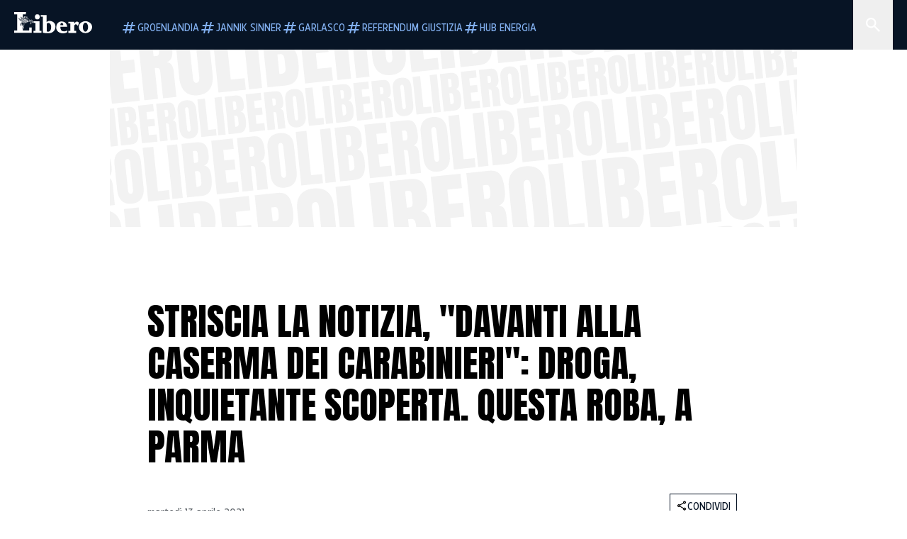

--- FILE ---
content_type: text/html; charset=utf-8
request_url: https://www.liberoquotidiano.it/news/spettacoli/televisione/26879496/striscia-la-notizia-droga-davanti-caserma-carabinieri-inquietante-scoperta-parma/
body_size: 125084
content:
<!DOCTYPE html><html lang="it" dir="it"><head><meta charSet="utf-8"/><meta name="viewport" content="width=device-width, initial-scale=1"/><link rel="preload" as="image" href="https://sb.scorecardresearch.com/p?c1=2&amp;c2=28139775&amp;cs_fpid=1605266069802_50777152&amp;cs_fpit=c&amp;cs_fpdm=39642313001&amp;cs_fpdt=01&amp;cv=4.0.0&amp;cj=1"/><link rel="preload" as="image" href="https://asset.liberoquotidiano.it//_next/static/media/compresso.bfcde3b4.svg" fetchPriority="high"/><link rel="preload" as="image" href="https://asset.liberoquotidiano.it//_next/static/media/search-white.b9e92e12.svg"/><link rel="preload" as="image" href="https://asset.liberoquotidiano.it//_next/static/media/chevron-down-white.3b86bbe1.svg"/><link rel="preload" as="image" href="https://asset.liberoquotidiano.it//_next/static/media/default.4c2ec6e4.svg" fetchPriority="high"/><link rel="preload" as="image" href="https://asset.liberoquotidiano.it//_next/static/media/facebook-white.af434b8c.svg"/><link rel="preload" as="image" href="https://asset.liberoquotidiano.it//_next/static/media/x-white.a001118c.svg"/><link rel="preload" as="image" href="https://asset.liberoquotidiano.it//_next/static/media/instagram-white.4e240a4d.svg"/><link rel="preload" as="image" href="https://asset.liberoquotidiano.it//_next/static/media/tiktok-white.ab6eadb9.svg"/><link rel="preload" as="image" href="https://asset.liberoquotidiano.it//_next/static/media/whatsapp-white.6ff99fec.svg"/><link rel="preload" as="image" imageSrcSet="https://media.liberoquotidiano.it/gYcOvaC_vJMs6UunAviJ8H2kFFR0YEwInkdZk79ayG8/width:256/quality:90/aW1hZ2VzLzIwMjEvMDQvMTMvMTI0MjA4OTMzLTM1ZmVmNDk2LTYxMjktNDcxNy1iYWNlLWM1ZGZiZmYwMDAwZS5qcGc.webp 256w, https://media.liberoquotidiano.it/R3En8JQir_GsZVMA9ibYpLlryFMm_g11lR9UDv849Tk/width:384/quality:90/aW1hZ2VzLzIwMjEvMDQvMTMvMTI0MjA4OTMzLTM1ZmVmNDk2LTYxMjktNDcxNy1iYWNlLWM1ZGZiZmYwMDAwZS5qcGc.webp 384w, https://media.liberoquotidiano.it/Z4QgxMmVgEObyxI2-Uxgsnx87tALR-VGI_4Zjuwc1W4/width:640/quality:90/aW1hZ2VzLzIwMjEvMDQvMTMvMTI0MjA4OTMzLTM1ZmVmNDk2LTYxMjktNDcxNy1iYWNlLWM1ZGZiZmYwMDAwZS5qcGc.webp 640w, https://media.liberoquotidiano.it/FAozWfMCb3LBNB80McQ43QIdj7wI2eVsJ-O564anwQQ/width:750/quality:90/aW1hZ2VzLzIwMjEvMDQvMTMvMTI0MjA4OTMzLTM1ZmVmNDk2LTYxMjktNDcxNy1iYWNlLWM1ZGZiZmYwMDAwZS5qcGc.webp 750w, https://media.liberoquotidiano.it/DlJHN8nZHzMMCOyEl7WhQ2vxKxbCE7l65tsJ-vzELbI/width:828/quality:90/aW1hZ2VzLzIwMjEvMDQvMTMvMTI0MjA4OTMzLTM1ZmVmNDk2LTYxMjktNDcxNy1iYWNlLWM1ZGZiZmYwMDAwZS5qcGc.webp 828w, https://media.liberoquotidiano.it/D0iqscwwew-yxIpobXLp_cNbX9UFsICdG8bjjmLIia8/width:1080/quality:90/aW1hZ2VzLzIwMjEvMDQvMTMvMTI0MjA4OTMzLTM1ZmVmNDk2LTYxMjktNDcxNy1iYWNlLWM1ZGZiZmYwMDAwZS5qcGc.webp 1080w, https://media.liberoquotidiano.it/pAsdmcp-QPt_Ro-0S3iyLT37Zd6JHbWXYw1CY0-W3qY/width:1200/quality:90/aW1hZ2VzLzIwMjEvMDQvMTMvMTI0MjA4OTMzLTM1ZmVmNDk2LTYxMjktNDcxNy1iYWNlLWM1ZGZiZmYwMDAwZS5qcGc.webp 1200w, https://media.liberoquotidiano.it/D-l1SGzk7Te2uBTrap5BhkTiHKi9Zenw0OX9PdXBcF0/width:1920/quality:90/aW1hZ2VzLzIwMjEvMDQvMTMvMTI0MjA4OTMzLTM1ZmVmNDk2LTYxMjktNDcxNy1iYWNlLWM1ZGZiZmYwMDAwZS5qcGc.webp 1920w, https://media.liberoquotidiano.it/uhjHDIcOa8TavVX9wQ27s4iMAco-yZnl9y1UJKQLFa8/width:2048/quality:90/aW1hZ2VzLzIwMjEvMDQvMTMvMTI0MjA4OTMzLTM1ZmVmNDk2LTYxMjktNDcxNy1iYWNlLWM1ZGZiZmYwMDAwZS5qcGc.webp 2048w, https://media.liberoquotidiano.it/l4ZsxYaDG3VHxcrw2gLQ_Rks-wz1_t0TJilA0oR3LRg/width:3840/quality:90/aW1hZ2VzLzIwMjEvMDQvMTMvMTI0MjA4OTMzLTM1ZmVmNDk2LTYxMjktNDcxNy1iYWNlLWM1ZGZiZmYwMDAwZS5qcGc.webp 3840w" imageSizes="(max-width: 768px) 50vw, (max-width: 1200px) 50vw, 33vw" fetchPriority="high"/><link rel="stylesheet" href="https://asset.liberoquotidiano.it/_next/static/css/ae4f4ecdb70c09d9.css" data-precedence="next"/><link rel="stylesheet" href="https://asset.liberoquotidiano.it/_next/static/css/e75caec51c4b3c22.css" data-precedence="next"/><link rel="stylesheet" href="https://asset.liberoquotidiano.it/_next/static/css/f4820b8c5761e275.css" data-precedence="next"/><link rel="stylesheet" href="https://asset.liberoquotidiano.it/_next/static/css/2345f3420ec14ded.css" data-precedence="next"/><link rel="stylesheet" href="https://asset.liberoquotidiano.it/_next/static/css/2abecabca76aba00.css" data-precedence="next"/><link rel="preload" as="script" fetchPriority="low" href="https://asset.liberoquotidiano.it/_next/static/chunks/webpack-e4e271677483713f.js"/><script src="https://asset.liberoquotidiano.it/_next/static/chunks/fd9d1056-48a4dbaba7c4823d.js" async=""></script><script src="https://asset.liberoquotidiano.it/_next/static/chunks/7023-55d44a0395af2198.js" async=""></script><script src="https://asset.liberoquotidiano.it/_next/static/chunks/main-app-55bbd77d79f9187f.js" async=""></script><script src="https://asset.liberoquotidiano.it/_next/static/chunks/aaea2bcf-45c601d73a123aa1.js" async=""></script><script src="https://asset.liberoquotidiano.it/_next/static/chunks/3600-90d14117b7c6519c.js" async=""></script><script src="https://asset.liberoquotidiano.it/_next/static/chunks/6535-417d720af7027481.js" async=""></script><script src="https://asset.liberoquotidiano.it/_next/static/chunks/9146-79485936757b55ee.js" async=""></script><script src="https://asset.liberoquotidiano.it/_next/static/chunks/3256-65678fbdc1826102.js" async=""></script><script src="https://asset.liberoquotidiano.it/_next/static/chunks/4435-fb098df465e9ab3e.js" async=""></script><script src="https://asset.liberoquotidiano.it/_next/static/chunks/7740-589d078c29bd2fcf.js" async=""></script><script src="https://asset.liberoquotidiano.it/_next/static/chunks/app/(web)/layout-b3bdfef71603bb94.js" async=""></script><script src="https://asset.liberoquotidiano.it/_next/static/chunks/f8e4659f-15e8ec8dd0679ab4.js" async=""></script><script src="https://asset.liberoquotidiano.it/_next/static/chunks/3841-73684c932f00735d.js" async=""></script><script src="https://asset.liberoquotidiano.it/_next/static/chunks/7201-f50917288ca20a62.js" async=""></script><script src="https://asset.liberoquotidiano.it/_next/static/chunks/1394-4adc302cef716877.js" async=""></script><script src="https://asset.liberoquotidiano.it/_next/static/chunks/437-87ba564b599b308c.js" async=""></script><script src="https://asset.liberoquotidiano.it/_next/static/chunks/9356-ccbda818f0894efd.js" async=""></script><script src="https://asset.liberoquotidiano.it/_next/static/chunks/app/(web)/article/%5BcontentType%5D/%5Bcategory%5D/%5Bid%5D/%5Bslug%5D/page-40da2bcb51825148.js" async=""></script><script src="https://asset.liberoquotidiano.it/_next/static/chunks/app/(web)/error-a07cf31ed1af0096.js" async=""></script><script src="https://asset.liberoquotidiano.it/_next/static/chunks/app/(web)/not-found-7803007401e4cd50.js" async=""></script><link rel="preload" href="https://assets.evolutionadv.it/liberoquotidiano_it/liberoquotidiano_it.new.js" as="script"/><link rel="preload" href="https://www.googletagmanager.com/gtag/js?id=G-TQZLS6WGF1" as="script"/><link rel="preload" as="image" href="https://asset.liberoquotidiano.it//_next/static/media/youtube-white.bc12c60a.svg"/><link rel="preload" href="https://platform.twitter.com/widgets.js" as="script"/><link rel="preload" as="image" href="https://asset.liberoquotidiano.it//_next/static/media/chevron-right.aa53c09d.svg"/><link rel="preload" as="style" href="/_next/static/css/2345f3420ec14ded.css"/><link rel="preload" as="style" href="/_next/static/css/2abecabca76aba00.css"/><link rel="preload" as="style" href="/_next/static/css/ae4f4ecdb70c09d9.css"/><link rel="preload" as="style" href="/_next/static/css/e75caec51c4b3c22.css"/><link rel="preload" as="style" href="/_next/static/css/f4820b8c5761e275.css"/><meta property="fb:app_id" content="3352039294849955"/><meta property="fb:pages" content="188776981163133"/><link rel="preconnect" href="https://asset.liberoquotidiano.it/"/><link rel="preconnect" href="https://fonts.googleapis.com"/><link rel="preconnect" href="https://fonts.gstatic.com" crossorigin="anonymous"/><link rel="preload" href="/styles/homepage.css" as="style"/><title>Striscia la Notizia, &quot;davanti alla caserma dei Carabinieri&quot;: droga, inquietante scoperta. Questa roba, a Parma | Libero Quotidiano.it</title><meta name="description" content="Continua la battaglia di Vittorio Brumotti in tutte le principali piazze di
spaccio in Italia. Stavolta l’inviato di Striscia la Not..."/><meta name="keywords" content="striscia la notizia, vittorio brumotti, parma, canale 5"/><meta name="publisher" content="LiberoQuotidiano"/><meta name="robots" content="index, follow, max-video-preview:-1, max-image-preview:large, max-snippet:-1"/><link rel="canonical" href="https://www.liberoquotidiano.it/news/spettacoli/televisione/26879496/striscia-la-notizia-droga-davanti-caserma-carabinieri-inquietante-scoperta-parma/"/><meta property="og:title" content="Striscia la Notizia, &quot;davanti alla caserma dei Carabinieri&quot;: droga, inquietante scoperta. Questa roba, a Parma | Libero Quotidiano.it"/><meta property="og:description" content="Continua la battaglia di Vittorio Brumotti in tutte le principali piazze di
spaccio in Italia. Stavolta l’inviato di Striscia la Not..."/><meta property="og:url" content="https://www.liberoquotidiano.it/news/spettacoli/televisione/26879496/striscia-la-notizia-droga-davanti-caserma-carabinieri-inquietante-scoperta-parma/"/><meta property="og:site_name" content="Libero Quotidiano"/><meta property="og:locale" content="it-IT"/><meta property="og:image" content="https://img2.liberoquotidiano.it/images/2021/04/13/124208933-35fef496-6129-4717-bace-c5dfbff0000e.jpg"/><meta property="og:image:width" content="1200"/><meta property="og:image:height" content="630"/><meta name="twitter:card" content="summary"/><meta name="twitter:site" content="@libero_official"/><meta name="twitter:creator" content="@libero_official"/><meta name="twitter:title" content="Striscia la Notizia, &quot;davanti alla caserma dei Carabinieri&quot;: droga, inquietante scoperta. Questa roba, a Parma | Libero Quotidiano.it"/><meta name="twitter:description" content="Continua la battaglia di Vittorio Brumotti in tutte le principali piazze di
spaccio in Italia. Stavolta l’inviato di Striscia la Not..."/><meta name="twitter:image" content="https://img2.liberoquotidiano.it/images/2021/04/13/124208933-35fef496-6129-4717-bace-c5dfbff0000e.jpg"/><meta name="twitter:image:width" content="1200"/><meta name="twitter:image:height" content="630"/><link rel="icon" href="/assets/ico/libero.ico"/><meta name="next-size-adjust"/><style id="critical">*,:after,:before{--tw-border-spacing-x:0;--tw-border-spacing-y:0;--tw-translate-x:0;--tw-translate-y:0;--tw-rotate:0;--tw-skew-x:0;--tw-skew-y:0;--tw-scale-x:1;--tw-scale-y:1;--tw-pan-x: ;--tw-pan-y: ;--tw-pinch-zoom: ;--tw-scroll-snap-strictness:proximity;--tw-gradient-from-position: ;--tw-gradient-via-position: ;--tw-gradient-to-position: ;--tw-ordinal: ;--tw-slashed-zero: ;--tw-numeric-figure: ;--tw-numeric-spacing: ;--tw-numeric-fraction: ;--tw-ring-inset: ;--tw-ring-offset-width:0px;--tw-ring-offset-color:#fff;--tw-ring-color:rgba(43,107,189,.5);--tw-ring-offset-shadow:0 0 #0000;--tw-ring-shadow:0 0 #0000;--tw-shadow:0 0 #0000;--tw-shadow-colored:0 0 #0000;--tw-blur: ;--tw-brightness: ;--tw-contrast: ;--tw-grayscale: ;--tw-hue-rotate: ;--tw-invert: ;--tw-saturate: ;--tw-sepia: ;--tw-drop-shadow: ;--tw-backdrop-blur: ;--tw-backdrop-brightness: ;--tw-backdrop-contrast: ;--tw-backdrop-grayscale: ;--tw-backdrop-hue-rotate: ;--tw-backdrop-invert: ;--tw-backdrop-opacity: ;--tw-backdrop-saturate: ;--tw-backdrop-sepia: ;--tw-contain-size: ;--tw-contain-layout: ;--tw-contain-paint: ;--tw-contain-style: }::backdrop{--tw-border-spacing-x:0;--tw-border-spacing-y:0;--tw-translate-x:0;--tw-translate-y:0;--tw-rotate:0;--tw-skew-x:0;--tw-skew-y:0;--tw-scale-x:1;--tw-scale-y:1;--tw-pan-x: ;--tw-pan-y: ;--tw-pinch-zoom: ;--tw-scroll-snap-strictness:proximity;--tw-gradient-from-position: ;--tw-gradient-via-position: ;--tw-gradient-to-position: ;--tw-ordinal: ;--tw-slashed-zero: ;--tw-numeric-figure: ;--tw-numeric-spacing: ;--tw-numeric-fraction: ;--tw-ring-inset: ;--tw-ring-offset-width:0px;--tw-ring-offset-color:#fff;--tw-ring-color:rgba(43,107,189,.5);--tw-ring-offset-shadow:0 0 #0000;--tw-ring-shadow:0 0 #0000;--tw-shadow:0 0 #0000;--tw-shadow-colored:0 0 #0000;--tw-blur: ;--tw-brightness: ;--tw-contrast: ;--tw-grayscale: ;--tw-hue-rotate: ;--tw-invert: ;--tw-saturate: ;--tw-sepia: ;--tw-drop-shadow: ;--tw-backdrop-blur: ;--tw-backdrop-brightness: ;--tw-backdrop-contrast: ;--tw-backdrop-grayscale: ;--tw-backdrop-hue-rotate: ;--tw-backdrop-invert: ;--tw-backdrop-opacity: ;--tw-backdrop-saturate: ;--tw-backdrop-sepia: ;--tw-contain-size: ;--tw-contain-layout: ;--tw-contain-paint: ;--tw-contain-style: }/*! tailwindcss v3.4.13 | MIT License | https://tailwindcss.com*/*,:after,:before{box-sizing:border-box;border:0 solid}:after,:before{--tw-content:""}:host,html{line-height:1.5;-webkit-text-size-adjust:100%;-moz-tab-size:4;-o-tab-size:4;tab-size:4;font-family:ui-sans-serif,system-ui,sans-serif,Apple Color Emoji,Segoe UI Emoji,Segoe UI Symbol,Noto Color Emoji;font-feature-settings:normal;font-variation-settings:normal;-webkit-tap-highlight-color:transparent}body{margin:0;line-height:inherit}hr{height:0;color:inherit;border-top-width:1px}abbr:where([title]){-webkit-text-decoration:underline dotted;text-decoration:underline dotted}h1,h2,h3,h4,h5,h6{font-size:inherit;font-weight:inherit}a{color:inherit;text-decoration:inherit}b,strong{font-weight:bolder}code,kbd,pre,samp{font-family:ui-monospace,SFMono-Regular,Menlo,Monaco,Consolas,Liberation Mono,Courier New,monospace;font-feature-settings:normal;font-variation-settings:normal;font-size:1em}small{font-size:80%}sub,sup{font-size:75%;line-height:0;position:relative;vertical-align:baseline}sub{bottom:-.25em}sup{top:-.5em}table{text-indent:0;border-color:inherit;border-collapse:collapse}button,input,optgroup,select,textarea{font-family:inherit;font-feature-settings:inherit;font-variation-settings:inherit;font-size:100%;font-weight:inherit;line-height:inherit;letter-spacing:inherit;color:inherit;margin:0;padding:0}button,select{text-transform:none}button,input:where([type=button]),input:where([type=reset]),input:where([type=submit]){-webkit-appearance:button;background-color:transparent;background-image:none}:-moz-focusring{outline:auto}:-moz-ui-invalid{box-shadow:none}progress{vertical-align:baseline}::-webkit-inner-spin-button,::-webkit-outer-spin-button{height:auto}[type=search]{-webkit-appearance:textfield;outline-offset:-2px}::-webkit-search-decoration{-webkit-appearance:none}::-webkit-file-upload-button{-webkit-appearance:button;font:inherit}summary{display:list-item}blockquote,dd,dl,figure,h1,h2,h3,h4,h5,h6,hr,p,pre{margin:0}fieldset{margin:0}fieldset,legend{padding:0}menu,ol,ul{list-style:none;margin:0;padding:0}dialog{padding:0}textarea{resize:vertical}input::-moz-placeholder,textarea::-moz-placeholder{opacity:1;color:#9ca3af}input::placeholder,textarea::placeholder{opacity:1;color:#9ca3af}[role=button],button{cursor:pointer}:disabled{cursor:default}audio,canvas,embed,iframe,img,object,svg,video{display:block;vertical-align:middle}img,video{max-width:100%;height:auto}[hidden]{display:none}:root,[data-theme]{color:hsl(var(--nextui-foreground));background-color:hsl(var(--nextui-background))}input[type=number]::-webkit-inner-spin-button,input[type=number]::-webkit-outer-spin-button{-webkit-appearance:none;margin:0}.\!container{width:100%!important}.container{width:100%}@media (min-width:568px){.\!container{max-width:568px!important}.container{max-width:568px}}@media (min-width:768px){.\!container{max-width:768px!important}.container{max-width:768px}}@media (min-width:950px){.\!container{max-width:950px!important}.container{max-width:950px}}@media (min-width:1290px){.\!container{max-width:1290px!important}.container{max-width:1290px}}@media (min-width:1550px){.\!container{max-width:1550px!important}.container{max-width:1550px}}.sr-only{position:absolute;width:1px;height:1px;padding:0;margin:-1px;overflow:hidden;clip:rect(0,0,0,0);white-space:nowrap;border-width:0}.pointer-events-none{pointer-events:none}.invisible{visibility:hidden}.static{position:static}.\!fixed{position:fixed!important}.fixed{position:fixed}.absolute{position:absolute}.relative{position:relative}.sticky{position:sticky}.inset-0{inset:0}.inset-x-0{left:0;right:0}.bottom-0{bottom:0}.bottom-full{bottom:100%}.left-0{left:0}.left-0\.5{left:4px}.left-1\.5{left:12px}.left-1\/2{left:50%}.left-full{left:100%}.right-0{right:0}.right-2{right:16px}.right-3{right:24px}.top-0{top:0}.top-0\.5{top:4px}.top-1\.5{top:12px}.top-1\/2{top:50%}.top-2{top:16px}.top-3{top:24px}.top-6{top:48px}.top-\[-16px\]{top:-16px}.top-\[-21px\]{top:-21px}.top-\[-2px\]{top:-2px}.top-\[50\%\]{top:50%}.top-\[70px\]{top:70px}.top-full{top:100%}.z-0{z-index:0}.z-10{z-index:10}.z-20{z-index:20}.z-30{z-index:30}.z-50{z-index:50}.z-\[100\]{z-index:100}.m-0{margin:0}.m-auto{margin:auto}.mx-auto{margin-left:auto;margin-right:auto}.-mb-4{margin-bottom:-32px}.-mt-2{margin-top:-16px}.ml-0\.5{margin-left:4px}.ml-1{margin-left:8px}.ml-2{margin-left:16px}.ml-\[-16px\]{margin-left:-16px}.mt-2{margin-top:16px}.mt-3{margin-top:24px}.mt-6{margin-top:48px}.mt-\[70px\]{margin-top:70px}.\!box-border{box-sizing:border-box!important}.box-border{box-sizing:border-box}.line-clamp-1{-webkit-line-clamp:1}.line-clamp-1,.line-clamp-2{overflow:hidden;display:-webkit-box;-webkit-box-orient:vertical}.line-clamp-2{-webkit-line-clamp:2}.line-clamp-3{overflow:hidden;display:-webkit-box;-webkit-box-orient:vertical;-webkit-line-clamp:3}.\!block{display:block!important}.block{display:block}.\!inline-block{display:inline-block!important}.inline-block{display:inline-block}.\!inline{display:inline!important}.inline{display:inline}.flex{display:flex}.inline-flex{display:inline-flex}.table{display:table}.grid{display:grid}.contents{display:contents}.\!hidden{display:none!important}.hidden{display:none}.aspect-\[16\/9\]{aspect-ratio:16/9}.aspect-\[3\/1\]{aspect-ratio:3/1}.aspect-\[4\/3\]{aspect-ratio:4/3}.aspect-\[5\/2\]{aspect-ratio:5/2}.aspect-\[9\/16\]{aspect-ratio:9/16}.\!h-\[125px\]{height:125px!important}.\!h-\[280px\]{height:280px!important}.\!h-\[28px\]{height:28px!important}.\!h-auto{height:auto!important}.\!h-fit{height:-moz-fit-content!important;height:fit-content!important}.h-2{height:16px}.h-3{height:24px}.h-4{height:32px}.h-45{height:360px}.h-6{height:48px}.h-8{height:64px}.h-\[140px\]{height:140px}.h-\[324px\]{height:324px}.h-\[500px\]{height:500px}.h-\[50px\]{height:50px}.h-\[70px\]{height:70px}.h-fit{height:-moz-fit-content;height:fit-content}.h-full{height:100%}.h-screen{height:100vh}.max-h-0{max-height:0}.max-h-35{max-height:280px}.max-h-\[10000px\]{max-height:10000px}.\!min-h-\[30px\]{min-height:30px!important}.\!min-h-\[32px\]{min-height:32px!important}.\!min-h-fit{min-height:-moz-fit-content!important;min-height:fit-content!important}.\!min-h-max{min-height:-moz-max-content!important;min-height:max-content!important}.min-h-\[100px\]{min-height:100px}.min-h-\[112px\]{min-height:112px}.min-h-\[250px\]{min-height:250px}.min-h-\[31px\]{min-height:31px}.min-h-\[600px\]{min-height:600px}.min-h-\[90px\]{min-height:90px}.\!w-\[28px\]{width:28px!important}.\!w-\[300px\]{width:300px!important}.\!w-\[388px\]{width:388px!important}.\!w-\[auto\]{width:auto!important}.\!w-full{width:100%!important}.w-0{width:0}.w-2{width:16px}.w-2\/3{width:66.666667%}.w-3{width:24px}.w-4{width:32px}.w-70{width:560px}.w-\[100\%\]{width:100%}.w-\[168px\]{width:168px}.w-\[20\%\]{width:20%}.w-\[200px\]{width:200px}.w-\[30\%\]{width:30%}.w-\[300px\]{width:300px}.w-\[320px\]{width:320px}.w-\[360px\]{width:360px}.w-\[40\%\]{width:40%}.w-\[45\%\]{width:45%}.w-\[50\%\]{width:50%}.w-\[500px\]{width:500px}.w-\[55\%\]{width:55%}.w-\[700px\]{width:700px}.w-\[728px\]{width:728px}.w-\[88px\]{width:88px}.w-\[970px\]{width:970px}.w-auto{width:auto}.w-fit{width:-moz-fit-content;width:fit-content}.w-full{width:100%}.w-screen{width:100vw}.\!min-w-\[110px\]{min-width:110px!important}.\!min-w-fit{min-width:-moz-fit-content!important;min-width:fit-content!important}.\!min-w-max{min-width:-moz-max-content!important;min-width:max-content!important}.min-w-0{min-width:0}.min-w-\[30px\]{min-width:30px}.min-w-max{min-width:-moz-max-content;min-width:max-content}.\!max-w-\[1440px\]{max-width:1440px!important}.\!max-w-\[1920px\]{max-width:1920px!important}.max-w-\[174px\]{max-width:174px}.max-w-\[388px\]{max-width:388px}.max-w-\[496px\]{max-width:496px}.flex-1{flex:1 1 0%}.flex-shrink,.shrink{flex-shrink:1}.shrink-0{flex-shrink:0}.\!grow-0{flex-grow:0!important}.grow{flex-grow:1}.basis-full{flex-basis:100%}.-translate-x-1\/2{--tw-translate-x:-50%}.-translate-x-1\/2,.-translate-y-1\/2{transform:translate(var(--tw-translate-x),var(--tw-translate-y)) rotate(var(--tw-rotate)) skewX(var(--tw-skew-x)) skewY(var(--tw-skew-y)) scaleX(var(--tw-scale-x)) scaleY(var(--tw-scale-y))}.-translate-y-1\/2{--tw-translate-y:-50%}.scale-100{--tw-scale-x:1;--tw-scale-y:1}.scale-100,.scale-95{transform:translate(var(--tw-translate-x),var(--tw-translate-y)) rotate(var(--tw-rotate)) skewX(var(--tw-skew-x)) skewY(var(--tw-skew-y)) scaleX(var(--tw-scale-x)) scaleY(var(--tw-scale-y))}.scale-95{--tw-scale-x:.95;--tw-scale-y:.95}.transform{transform:translate(var(--tw-translate-x),var(--tw-translate-y)) rotate(var(--tw-rotate)) skewX(var(--tw-skew-x)) skewY(var(--tw-skew-y)) scaleX(var(--tw-scale-x)) scaleY(var(--tw-scale-y))}.cursor-\[inherit\]{cursor:inherit}.cursor-not-allowed{cursor:not-allowed}.cursor-pointer{cursor:pointer}.snap-x{scroll-snap-type:x var(--tw-scroll-snap-strictness)}.snap-mandatory{--tw-scroll-snap-strictness:mandatory}.snap-start{scroll-snap-align:start}.scroll-mt-10{scroll-margin-top:80px}.columns-1{-moz-columns:1;column-count:1}.grid-cols-1{grid-template-columns:repeat(1,minmax(0,1fr))}.grid-cols-2{grid-template-columns:repeat(2,minmax(0,1fr))}.flex-row{flex-direction:row}.\!flex-col{flex-direction:column!important}.flex-col{flex-direction:column}.\!flex-col-reverse{flex-direction:column-reverse!important}.flex-wrap{flex-wrap:wrap}.items-start{align-items:flex-start}.items-center{align-items:center}.items-baseline{align-items:baseline}.justify-center{justify-content:center}.justify-between{justify-content:space-between}.justify-around{justify-content:space-around}.\!gap-2{gap:16px!important}.gap-0\.5{gap:4px}.gap-1{gap:8px}.gap-1\.5{gap:12px}.gap-2{gap:16px}.gap-3{gap:24px}.gap-4{gap:32px}.gap-5{gap:40px}.gap-6{gap:48px}.gap-x-1{-moz-column-gap:8px;column-gap:8px}.self-start{align-self:flex-start}.self-center{align-self:center}.overflow-auto{overflow:auto}.overflow-hidden{overflow:hidden}.overflow-x-auto{overflow-x:auto}.overflow-y-auto{overflow-y:auto}.overflow-x-scroll{overflow-x:scroll}.scroll-smooth{scroll-behavior:smooth}.truncate{overflow:hidden;white-space:nowrap}.text-ellipsis,.truncate{text-overflow:ellipsis}.whitespace-nowrap{white-space:nowrap}.break-words{overflow-wrap:break-word}.rounded-12{border-radius:12px}.rounded-32{border-radius:32px}.rounded-4{border-radius:4px}.rounded-56{border-radius:56px}.rounded-8{border-radius:8px}.rounded-\[50\%\]{border-radius:50%}.rounded-full{border-radius:9999px}.rounded-none{border-radius:0}.border,.border-1{border-width:1px}.border-small{border-width:var(--nextui-border-width-small)}.border-y{border-top-width:1px}.border-b,.border-b-1,.border-y{border-bottom-width:1px}.border-b-2{border-bottom-width:2px}.border-l{border-left-width:1px}.border-r{border-right-width:1px}.border-t,.border-t-1{border-top-width:1px}.border-solid{border-style:solid}.border-\[\#A8A8A8\]{--tw-border-opacity:1;border-color:rgb(168 168 168/var(--tw-border-opacity))}.border-blue-50{--tw-border-opacity:1;border-color:rgb(242 249 255/var(--tw-border-opacity))}.border-blue-900{--tw-border-opacity:1;border-color:rgb(7 20 37/var(--tw-border-opacity))}.border-grey-100{--tw-border-opacity:1;border-color:rgb(233 234 236/var(--tw-border-opacity))}.border-grey-1000{--tw-border-opacity:1;border-color:rgb(0 0 0/var(--tw-border-opacity))}.border-grey-300{--tw-border-opacity:1;border-color:rgb(212 214 217/var(--tw-border-opacity))}.border-grey-400{--tw-border-opacity:1;border-color:rgb(152 157 165/var(--tw-border-opacity))}.border-teal-400{--tw-border-opacity:1;border-color:rgb(84 185 206/var(--tw-border-opacity))}.border-transparent{border-color:transparent}.border-y-grey-0{--tw-border-opacity:1;border-top-color:rgb(255 255 255/var(--tw-border-opacity));border-bottom-color:rgb(255 255 255/var(--tw-border-opacity))}.border-y-grey-300{--tw-border-opacity:1;border-top-color:rgb(212 214 217/var(--tw-border-opacity));border-bottom-color:rgb(212 214 217/var(--tw-border-opacity))}.border-b-grey-0{--tw-border-opacity:1;border-bottom-color:rgb(255 255 255/var(--tw-border-opacity))}.border-b-grey-300{--tw-border-opacity:1;border-bottom-color:rgb(212 214 217/var(--tw-border-opacity))}.border-l-grey-400{--tw-border-opacity:1;border-left-color:rgb(152 157 165/var(--tw-border-opacity))}.border-r-grey-400{--tw-border-opacity:1;border-right-color:rgb(152 157 165/var(--tw-border-opacity))}.border-t-blue-900{--tw-border-opacity:1;border-top-color:rgb(7 20 37/var(--tw-border-opacity))}.border-t-blue-950{--tw-border-opacity:1;border-top-color:rgb(3 6 13/var(--tw-border-opacity))}.border-t-grey-0{--tw-border-opacity:1;border-top-color:rgb(255 255 255/var(--tw-border-opacity))}.border-t-grey-300{--tw-border-opacity:1;border-top-color:rgb(212 214 217/var(--tw-border-opacity))}.border-t-grey-400{--tw-border-opacity:1;border-top-color:rgb(152 157 165/var(--tw-border-opacity))}.\!bg-blue-100{--tw-bg-opacity:1!important;background-color:rgb(215 234 255/var(--tw-bg-opacity))!important}.\!bg-grey-0{--tw-bg-opacity:1!important;background-color:rgb(255 255 255/var(--tw-bg-opacity))!important}.\!bg-transparent{background-color:transparent!important}.bg-\[\#ffc005\]{--tw-bg-opacity:1;background-color:rgb(255 192 5/var(--tw-bg-opacity))}.bg-amber-100{--tw-bg-opacity:1;background-color:rgb(239 206 196/var(--tw-bg-opacity))}.bg-amber-200{--tw-bg-opacity:1;background-color:rgb(222 155 133/var(--tw-bg-opacity))}.bg-amber-300{--tw-bg-opacity:1;background-color:rgb(209 108 77/var(--tw-bg-opacity))}.bg-amber-400{--tw-bg-opacity:1;background-color:rgb(170 72 43/var(--tw-bg-opacity))}.bg-amber-50{--tw-bg-opacity:1;background-color:rgb(247 231 225/var(--tw-bg-opacity))}.bg-amber-500{--tw-bg-opacity:1;background-color:rgb(111 47 27/var(--tw-bg-opacity))}.bg-amber-600{--tw-bg-opacity:1;background-color:rgb(89 37 22/var(--tw-bg-opacity))}.bg-amber-700{--tw-bg-opacity:1;background-color:rgb(68 29 16/var(--tw-bg-opacity))}.bg-amber-800{--tw-bg-opacity:1;background-color:rgb(44 19 10/var(--tw-bg-opacity))}.bg-amber-900{--tw-bg-opacity:1;background-color:rgb(24 10 5/var(--tw-bg-opacity))}.bg-amber-950{--tw-bg-opacity:1;background-color:rgb(12 5 2/var(--tw-bg-opacity))}.bg-blue-100{--tw-bg-opacity:1;background-color:rgb(215 234 255/var(--tw-bg-opacity))}.bg-blue-200{--tw-bg-opacity:1;background-color:rgb(176 208 252/var(--tw-bg-opacity))}.bg-blue-300{--tw-bg-opacity:1;background-color:rgb(130 176 240/var(--tw-bg-opacity))}.bg-blue-400{--tw-bg-opacity:1;background-color:rgb(77 135 213/var(--tw-bg-opacity))}.bg-blue-50{--tw-bg-opacity:1;background-color:rgb(242 249 255/var(--tw-bg-opacity))}.bg-blue-500{--tw-bg-opacity:1;background-color:rgb(43 107 189/var(--tw-bg-opacity))}.bg-blue-600{--tw-bg-opacity:1;background-color:rgb(21 81 154/var(--tw-bg-opacity))}.bg-blue-700{--tw-bg-opacity:1;background-color:rgb(13 57 111/var(--tw-bg-opacity))}.bg-blue-800{--tw-bg-opacity:1;background-color:rgb(9 41 82/var(--tw-bg-opacity))}.bg-blue-900{--tw-bg-opacity:1;background-color:rgb(7 20 37/var(--tw-bg-opacity))}.bg-blue-950{--tw-bg-opacity:1;background-color:rgb(3 6 13/var(--tw-bg-opacity))}.bg-green-100{--tw-bg-opacity:1;background-color:rgb(198 228 200/var(--tw-bg-opacity))}.bg-green-200{--tw-bg-opacity:1;background-color:rgb(153 205 158/var(--tw-bg-opacity))}.bg-green-300{--tw-bg-opacity:1;background-color:rgb(103 183 113/var(--tw-bg-opacity))}.bg-green-400{--tw-bg-opacity:1;background-color:rgb(44 159 70/var(--tw-bg-opacity))}.bg-green-50{--tw-bg-opacity:1;background-color:rgb(238 253 239/var(--tw-bg-opacity))}.bg-green-500{--tw-bg-opacity:1;background-color:rgb(0 133 32/var(--tw-bg-opacity))}.bg-green-600{--tw-bg-opacity:1;background-color:rgb(0 103 15/var(--tw-bg-opacity))}.bg-green-700{--tw-bg-opacity:1;background-color:rgb(0 74 7/var(--tw-bg-opacity))}.bg-green-800{--tw-bg-opacity:1;background-color:rgb(0 46 6/var(--tw-bg-opacity))}.bg-green-900{--tw-bg-opacity:1;background-color:rgb(0 21 3/var(--tw-bg-opacity))}.bg-green-950{--tw-bg-opacity:1;background-color:rgb(0 3 0/var(--tw-bg-opacity))}.bg-grey-0{--tw-bg-opacity:1;background-color:rgb(255 255 255/var(--tw-bg-opacity))}.bg-grey-100{--tw-bg-opacity:1;background-color:rgb(233 234 236/var(--tw-bg-opacity))}.bg-grey-1000{--tw-bg-opacity:1;background-color:rgb(0 0 0/var(--tw-bg-opacity))}.bg-grey-300{--tw-bg-opacity:1;background-color:rgb(212 214 217/var(--tw-bg-opacity))}.bg-grey-400{--tw-bg-opacity:1;background-color:rgb(152 157 165/var(--tw-bg-opacity))}.bg-grey-50{--tw-bg-opacity:1;background-color:rgb(244 245 246/var(--tw-bg-opacity))}.bg-grey-500{--tw-bg-opacity:1;background-color:rgb(108 115 124/var(--tw-bg-opacity))}.bg-grey-600{--tw-bg-opacity:1;background-color:rgb(95 101 109/var(--tw-bg-opacity))}.bg-grey-700{--tw-bg-opacity:1;background-color:rgb(83 89 95/var(--tw-bg-opacity))}.bg-grey-800{--tw-bg-opacity:1;background-color:rgb(72 76 81/var(--tw-bg-opacity))}.bg-grey-900{--tw-bg-opacity:1;background-color:rgb(46 48 52/var(--tw-bg-opacity))}.bg-grey-950{--tw-bg-opacity:1;background-color:rgb(36 38 41/var(--tw-bg-opacity))}.bg-primary-800{--tw-bg-opacity:1;background-color:hsl(var(--nextui-primary-800)/var(--nextui-primary-800-opacity,var(--tw-bg-opacity)))}.bg-red-100{--tw-bg-opacity:1;background-color:rgb(250 207 202/var(--tw-bg-opacity))}.bg-red-200{--tw-bg-opacity:1;background-color:rgb(240 169 160/var(--tw-bg-opacity))}.bg-red-300{--tw-bg-opacity:1;background-color:rgb(230 128 118/var(--tw-bg-opacity))}.bg-red-400{--tw-bg-opacity:1;background-color:rgb(214 87 78/var(--tw-bg-opacity))}.bg-red-50{--tw-bg-opacity:1;background-color:rgb(255 244 242/var(--tw-bg-opacity))}.bg-red-500{--tw-bg-opacity:1;background-color:rgb(188 50 46/var(--tw-bg-opacity))}.bg-red-600{--tw-bg-opacity:1;background-color:rgb(152 25 25/var(--tw-bg-opacity))}.bg-red-700{--tw-bg-opacity:1;background-color:rgb(110 17 16/var(--tw-bg-opacity))}.bg-red-800{--tw-bg-opacity:1;background-color:rgb(69 13 11/var(--tw-bg-opacity))}.bg-red-900{--tw-bg-opacity:1;background-color:rgb(33 5 4/var(--tw-bg-opacity))}.bg-red-950{--tw-bg-opacity:1;background-color:rgb(5 1 0/var(--tw-bg-opacity))}.bg-teal-100{--tw-bg-opacity:1;background-color:rgb(193 245 253/var(--tw-bg-opacity))}.bg-teal-200{--tw-bg-opacity:1;background-color:rgb(143 237 252/var(--tw-bg-opacity))}.bg-teal-300{--tw-bg-opacity:1;background-color:rgb(110 230 252/var(--tw-bg-opacity))}.bg-teal-400{--tw-bg-opacity:1;background-color:rgb(84 185 206/var(--tw-bg-opacity))}.bg-teal-50{--tw-bg-opacity:1;background-color:rgb(225 250 254/var(--tw-bg-opacity))}.bg-teal-500{--tw-bg-opacity:1;background-color:rgb(53 121 134/var(--tw-bg-opacity))}.bg-teal-600{--tw-bg-opacity:1;background-color:rgb(40 94 105/var(--tw-bg-opacity))}.bg-teal-700{--tw-bg-opacity:1;background-color:rgb(28 72 81/var(--tw-bg-opacity))}.bg-teal-800{--tw-bg-opacity:1;background-color:rgb(17 49 55/var(--tw-bg-opacity))}.bg-teal-900{--tw-bg-opacity:1;background-color:rgb(5 22 25/var(--tw-bg-opacity))}.bg-teal-950{--tw-bg-opacity:1;background-color:rgb(3 14 15/var(--tw-bg-opacity))}.bg-transparent{background-color:transparent}.bg-yellow-100{--tw-bg-opacity:1;background-color:rgb(245 232 204/var(--tw-bg-opacity))}.bg-yellow-200{--tw-bg-opacity:1;background-color:rgb(236 209 155/var(--tw-bg-opacity))}.bg-yellow-300{--tw-bg-opacity:1;background-color:rgb(226 186 107/var(--tw-bg-opacity))}.bg-yellow-400{--tw-bg-opacity:1;background-color:rgb(216 164 68/var(--tw-bg-opacity))}.bg-yellow-50{--tw-bg-opacity:1;background-color:rgb(250 243 230/var(--tw-bg-opacity))}.bg-yellow-500{--tw-bg-opacity:1;background-color:rgb(174 129 50/var(--tw-bg-opacity))}.bg-yellow-600{--tw-bg-opacity:1;background-color:rgb(137 102 39/var(--tw-bg-opacity))}.bg-yellow-700{--tw-bg-opacity:1;background-color:rgb(103 76 28/var(--tw-bg-opacity))}.bg-yellow-800{--tw-bg-opacity:1;background-color:rgb(69 51 18/var(--tw-bg-opacity))}.bg-yellow-900{--tw-bg-opacity:1;background-color:rgb(34 25 8/var(--tw-bg-opacity))}.bg-yellow-950{--tw-bg-opacity:1;background-color:rgb(17 13 3/var(--tw-bg-opacity))}.bg-opacity-70{--tw-bg-opacity:0.7}.bg-opacity-80{--tw-bg-opacity:0.8}.bg-gradient-to-b{background-image:linear-gradient(to bottom,var(--tw-gradient-stops))}.from-\[rgba\(7\2c 20\2c 37\2c 0\)\]{--tw-gradient-from:rgba(7,20,37,0) var(--tw-gradient-from-position);--tw-gradient-to:rgba(7,20,37,0) var(--tw-gradient-to-position);--tw-gradient-stops:var(--tw-gradient-from),var(--tw-gradient-to)}.via-\[rgba\(7\2c 20\2c 37\2c 0\)\]{--tw-gradient-to:rgba(7,20,37,0) var(--tw-gradient-to-position);--tw-gradient-stops:var(--tw-gradient-from),rgba(7,20,37,0) var(--tw-gradient-via-position),var(--tw-gradient-to)}.to-\[rgba\(7\2c 20\2c 37\2c 0\.95\)\]{--tw-gradient-to:rgba(7,20,37,.95) var(--tw-gradient-to-position)}.to-50\%{--tw-gradient-to-position:50%}.to-75\%{--tw-gradient-to-position:75%}.\!decoration-clone{-webkit-box-decoration-break:clone!important;box-decoration-break:clone!important}.box-decoration-clone{-webkit-box-decoration-break:clone;box-decoration-break:clone}.\!fill-blue-200{fill:#b0d0fc!important}.\!fill-blue-800{fill:#092952!important}.fill-blue-100{fill:#d7eaff}.fill-blue-300{fill:#82b0f0}.fill-blue-50{fill:#f2f9ff}.fill-blue-500{fill:#2b6bbd}.fill-blue-700{fill:#0d396f}.fill-blue-900{fill:#071425}.fill-blue-950{fill:#03060d}.fill-green-500{fill:#008520}.fill-grey-0{fill:#fff}.fill-grey-1000{fill:#000}.fill-grey-700{fill:#53595f}.fill-red-500{fill:#bc322e}.object-cover{-o-object-fit:cover;object-fit:cover}.object-center{-o-object-position:center;object-position:center}.object-top{-o-object-position:top;object-position:top}.\!p-0{padding:0!important}.p-0{padding:0}.p-0\.5{padding:4px}.p-1{padding:8px}.p-1\.5{padding:12px}.p-10{padding:80px}.p-2{padding:16px}.p-3{padding:24px}.p-4{padding:32px}.p-5{padding:40px}.p-6{padding:48px}.p-8{padding:64px}.px-0{padding-left:0;padding-right:0}.px-0\.5{padding-left:4px;padding-right:4px}.px-1{padding-left:8px;padding-right:8px}.px-1\.5{padding-left:12px;padding-right:12px}.px-2{padding-left:16px;padding-right:16px}.px-4{padding-left:32px;padding-right:32px}.py-0{padding-top:0;padding-bottom:0}.py-0\.5{padding-top:4px;padding-bottom:4px}.py-1{padding-top:8px;padding-bottom:8px}.py-1\.5{padding-top:12px;padding-bottom:12px}.py-2{padding-top:16px;padding-bottom:16px}.py-3{padding-top:24px;padding-bottom:24px}.py-4{padding-top:32px;padding-bottom:32px}.py-9{padding-top:72px;padding-bottom:72px}.py-\[14px\]{padding-top:14px;padding-bottom:14px}.py-\[19px\]{padding-top:19px;padding-bottom:19px}.\!pb-1{padding-bottom:8px!important}.\!pl-0{padding-left:0!important}.\!pr-0{padding-right:0!important}.\!pt-0{padding-top:0!important}.pb-0{padding-bottom:0}.pb-0\.5{padding-bottom:4px}.pb-1{padding-bottom:8px}.pb-2{padding-bottom:16px}.pb-3{padding-bottom:24px}.pb-4{padding-bottom:32px}.pb-6{padding-bottom:48px}.pb-\[177\.78\%\]{padding-bottom:177.78%}.pb-\[2px\]{padding-bottom:2px}.pb-\[33\.33\%\]{padding-bottom:33.33%}.pb-\[56\.25\%\]{padding-bottom:56.25%}.pl-2{padding-left:16px}.pl-\[4px\]{padding-left:4px}.pr-0{padding-right:0}.pr-1{padding-right:8px}.pr-1\.5{padding-right:12px}.pr-2{padding-right:16px}.pr-4{padding-right:32px}.pr-\[4px\]{padding-right:4px}.pt-1{padding-top:8px}.pt-2{padding-top:16px}.pt-3{padding-top:24px}.pt-4{padding-top:32px}.pt-6{padding-top:48px}.pt-\[2px\]{padding-top:2px}.pt-\[48px\]{padding-top:48px}.pt-\[4px\]{padding-top:4px}.pt-\[75\%\]{padding-top:75%}.text-left{text-align:left}.text-center{text-align:center}.align-middle{vertical-align:middle}.font-anton{font-family:var(--font-anton),Impact,sans-serif}.font-eastman-var{font-family:var(--font-eastman-var)}.font-roboto-flex{font-family:var(--font-roboto-flex)}.\!text-\[14px\]{font-size:14px!important}.\!text-\[16px\]{font-size:16px!important}.\!text-\[18px\]{font-size:18px!important}.\!text-\[20px\]{font-size:20px!important}.\!text-\[30px\]{font-size:30px!important}.\!text-\[44px\]{font-size:44px!important}.\!text-\[61px\]{font-size:61px!important}.\!text-body-m-bold-mobile{font-size:14px!important;line-height:140%!important;font-weight:700!important}.\!text-display-s-desktop{font-size:52px!important;line-height:115%!important;font-weight:400!important}.text-\[14px\]{font-size:14px}.text-\[16px\]{font-size:16px}.text-\[20px\]{font-size:20px}.text-\[24px\]{font-size:24px}.text-\[58px\]{font-size:58px}.text-body-l-bold-mobile{font-size:16px;line-height:140%;font-weight:700}.text-body-l-regular-mobile{font-size:20px;line-height:140%;font-weight:400}.text-body-m-bold-mobile{font-size:14px;line-height:140%;font-weight:700}.text-body-m-regular-mobile{font-size:14px;line-height:140%;font-weight:400}.text-body-s-bold-mobile{font-size:12px;line-height:140%;font-weight:700}.text-body-s-regular-mobile{font-size:12px;line-height:140%;font-weight:400}.text-body-xl-bold-mobile{font-size:20px;line-height:140%;font-weight:700}.text-body-xl-regular-mobile{font-size:20px;line-height:140%;font-weight:400}.text-body-xs-bold-mobile{font-size:10px;line-height:140%;font-weight:700}.text-button-l{font-size:20px}.text-button-l,.text-button-m{line-height:120%;font-weight:450}.text-button-m{font-size:18px}.text-button-s{font-size:16px}.text-button-s,.text-button-xs{line-height:120%;font-weight:450}.text-button-xs{font-size:14px}.text-caption-m-bold-mobile{font-size:14px;line-height:140%;letter-spacing:.4%;font-weight:650}.text-caption-m-regular-mobile{font-size:14px;line-height:140%;letter-spacing:.4%;font-weight:450}.text-caption-s-bold-mobile{font-size:12px;line-height:140%;letter-spacing:.4%;font-weight:650}.text-caption-s-regular-mobile{font-size:12px;line-height:140%;letter-spacing:.4%;font-weight:350}.text-caption-xs-bold-mobile{font-size:12px;line-height:140%;letter-spacing:.4%;font-weight:650}.text-caption-xs-regular-desktop{font-size:12px;line-height:140%;letter-spacing:.4%;font-weight:350}.text-display-l-mobile{font-size:58px;line-height:110%;font-weight:400}.text-display-m-mobile{font-size:44px;line-height:110%;font-weight:400}.text-display-s-mobile{font-size:30px;line-height:110%;font-weight:400}.text-display-xl-mobile{font-size:72px;line-height:110%;font-weight:400}.text-heading-l-bold-mobile{font-size:26px;line-height:120%;font-weight:650}.text-heading-l-regular-mobile{font-size:26px;line-height:120%;font-weight:400}.text-heading-m-bold-mobile{font-size:16px;line-height:120%;font-weight:650}.text-heading-m-regular-mobile{font-size:16px;line-height:120%;font-weight:400}.text-heading-s-bold-mobile{font-size:14px;line-height:120%;font-weight:650}.text-heading-s-regular-mobile{font-size:14px;line-height:120%;font-weight:400}.text-label-l-mobile{font-size:18px}.text-label-l-mobile,.text-label-m-mobile{line-height:120%;letter-spacing:.4%;font-weight:550}.text-label-m-mobile{font-size:16px}.text-label-s-mobile{font-size:14px}.text-label-s-mobile,.text-label-xs-mobile{line-height:120%;letter-spacing:.4%;font-weight:550}.text-label-xs-mobile{font-size:12px}.text-quote-m-mobile{font-size:24px;line-height:120%;font-weight:530}.font-\[600\]{font-weight:600}.font-bold{font-weight:700}.uppercase{text-transform:uppercase}.capitalize{text-transform:capitalize}.\!leading-\[140\%\]{line-height:140%!important}.\!leading-\[45px\]{line-height:45px!important}.\!leading-none{line-height:1!important}.leading-\[24px\]{line-height:24px}.\!text-blue-300{--tw-text-opacity:1!important;color:rgb(130 176 240/var(--tw-text-opacity))!important}.\!text-blue-500{--tw-text-opacity:1!important;color:rgb(43 107 189/var(--tw-text-opacity))!important}.\!text-blue-900{--tw-text-opacity:1!important;color:rgb(7 20 37/var(--tw-text-opacity))!important}.\!text-grey-0{--tw-text-opacity:1!important;color:rgb(255 255 255/var(--tw-text-opacity))!important}.\!text-grey-700{--tw-text-opacity:1!important;color:rgb(83 89 95/var(--tw-text-opacity))!important}.text-amber-500{--tw-text-opacity:1;color:rgb(111 47 27/var(--tw-text-opacity))}.text-blue-100{--tw-text-opacity:1;color:rgb(215 234 255/var(--tw-text-opacity))}.text-blue-200{--tw-text-opacity:1;color:rgb(176 208 252/var(--tw-text-opacity))}.text-blue-300{--tw-text-opacity:1;color:rgb(130 176 240/var(--tw-text-opacity))}.text-blue-50{--tw-text-opacity:1;color:rgb(242 249 255/var(--tw-text-opacity))}.text-blue-500{--tw-text-opacity:1;color:rgb(43 107 189/var(--tw-text-opacity))}.text-blue-800{--tw-text-opacity:1;color:rgb(9 41 82/var(--tw-text-opacity))}.text-blue-900{--tw-text-opacity:1;color:rgb(7 20 37/var(--tw-text-opacity))}.text-blue-950{--tw-text-opacity:1;color:rgb(3 6 13/var(--tw-text-opacity))}.text-green-500{--tw-text-opacity:1;color:rgb(0 133 32/var(--tw-text-opacity))}.text-grey-0{--tw-text-opacity:1;color:rgb(255 255 255/var(--tw-text-opacity))}.text-grey-1000{--tw-text-opacity:1;color:rgb(0 0 0/var(--tw-text-opacity))}.text-grey-50{--tw-text-opacity:1;color:rgb(244 245 246/var(--tw-text-opacity))}.text-grey-700{--tw-text-opacity:1;color:rgb(83 89 95/var(--tw-text-opacity))}.text-grey-800{--tw-text-opacity:1;color:rgb(72 76 81/var(--tw-text-opacity))}.text-grey-950{--tw-text-opacity:1;color:rgb(36 38 41/var(--tw-text-opacity))}.text-red-500{--tw-text-opacity:1;color:rgb(188 50 46/var(--tw-text-opacity))}.text-red-700{--tw-text-opacity:1;color:rgb(110 17 16/var(--tw-text-opacity))}.underline{text-decoration-line:underline}.\!decoration-blue-500{text-decoration-color:#2b6bbd!important}.decoration-blue-500{text-decoration-color:#2b6bbd}.decoration-blue-950{text-decoration-color:#03060d}.decoration-1{text-decoration-thickness:1px}.decoration-2{text-decoration-thickness:2px}.underline-offset-2{text-underline-offset:2px}.underline-offset-4{text-underline-offset:4px}.opacity-0{opacity:0}.opacity-100{opacity:1}.opacity-50{opacity:.5}.opacity-70{opacity:.7}.opacity-80{opacity:.8}.mix-blend-multiply{mix-blend-mode:multiply}.shadow-lg{--tw-shadow:0px 4px 16px 0px rgba(46,48,52,.25);--tw-shadow-colored:0px 4px 16px 0px var(--tw-shadow-color)}.shadow-lg,.shadow-md{box-shadow:var(--tw-ring-offset-shadow,0 0 #0000),var(--tw-ring-shadow,0 0 #0000),var(--tw-shadow)}.shadow-md{--tw-shadow:0px 4px 8px 0px rgba(46,48,52,.25);--tw-shadow-colored:0px 4px 8px 0px var(--tw-shadow-color)}.shadow-sm{--tw-shadow:0px 4px 4px 0px rgba(46,48,52,.25);--tw-shadow-colored:0px 4px 4px 0px var(--tw-shadow-color);box-shadow:var(--tw-ring-offset-shadow,0 0 #0000),var(--tw-ring-shadow,0 0 #0000),var(--tw-shadow)}.\!outline-none{outline:2px solid transparent!important;outline-offset:2px!important}.outline-none{outline:2px solid transparent;outline-offset:2px}.outline-2{outline-width:2px}.outline-offset-4{outline-offset:4px}.outline-offset-8{outline-offset:8px}.outline-blue-800{outline-color:#092952}.blur{--tw-blur:blur(8px)}.blur,.filter{filter:var(--tw-blur) var(--tw-brightness) var(--tw-contrast) var(--tw-grayscale) var(--tw-hue-rotate) var(--tw-invert) var(--tw-saturate) var(--tw-sepia) var(--tw-drop-shadow)}.transition{transition-property:color,background-color,border-color,text-decoration-color,fill,stroke,opacity,box-shadow,transform,filter,-webkit-backdrop-filter;transition-property:color,background-color,border-color,text-decoration-color,fill,stroke,opacity,box-shadow,transform,filter,backdrop-filter;transition-property:color,background-color,border-color,text-decoration-color,fill,stroke,opacity,box-shadow,transform,filter,backdrop-filter,-webkit-backdrop-filter;transition-timing-function:cubic-bezier(.4,0,.2,1);transition-duration:.25s}.transition-all{transition-property:all;transition-timing-function:cubic-bezier(.4,0,.2,1);transition-duration:.25s}.transition-opacity{transition-property:opacity;transition-timing-function:cubic-bezier(.4,0,.2,1);transition-duration:.25s}.delay-100{transition-delay:.1s}.duration-0{transition-duration:0ms}.duration-100{transition-duration:.1s}.duration-200{transition-duration:.2s}.duration-300{transition-duration:.3s}.duration-700{transition-duration:.7s}.ease-in{transition-timing-function:cubic-bezier(.4,0,1,1)}.ease-in-out{transition-timing-function:cubic-bezier(.4,0,.2,1)}.ease-out{transition-timing-function:cubic-bezier(0,0,.2,1)}.light,:root,[data-theme=light]{color-scheme:light;--nextui-background:0 0% 100%;--nextui-foreground:210 6.74% 34.9%;--nextui-divider:0 0% 6.67%;--nextui-divider-opacity:0.15;--nextui-focus:212.01999999999998 100% 46.67%;--nextui-overlay:0 0% 0%;--nextui-content1:0 0% 100%;--nextui-content1-foreground:201.81999999999994 24.44% 8.82%;--nextui-content2:240 4.76% 95.88%;--nextui-content2-foreground:240 3.7% 15.88%;--nextui-content3:240 5.88% 90%;--nextui-content3-foreground:240 5.26% 26.08%;--nextui-content4:240 4.88% 83.92%;--nextui-content4-foreground:240 5.2% 33.92%;--nextui-default-50:0 0% 98.04%;--nextui-default-100:240 4.76% 95.88%;--nextui-default-200:240 5.88% 90%;--nextui-default-300:240 4.88% 83.92%;--nextui-default-400:240 5.03% 64.9%;--nextui-default-500:240 3.83% 46.08%;--nextui-default-600:240 5.2% 33.92%;--nextui-default-700:240 5.26% 26.08%;--nextui-default-800:240 3.7% 15.88%;--nextui-default-900:240 5.88% 10%;--nextui-default-foreground:0 0% 0%;--nextui-default:240 4.88% 83.92%;--nextui-primary-50:212.5 92.31% 94.9%;--nextui-primary-100:211.84000000000003 92.45% 89.61%;--nextui-primary-200:211.84000000000003 92.45% 79.22%;--nextui-primary-300:212.24 92.45% 68.82%;--nextui-primary-400:212.14 92.45% 58.43%;--nextui-primary-500:212.01999999999998 100% 46.67%;--nextui-primary-600:212.14 100% 38.43%;--nextui-primary-700:212.24 100% 28.82%;--nextui-primary-800:211.84000000000003 100% 19.22%;--nextui-primary-900:211.84000000000003 100% 9.61%;--nextui-primary-foreground:0 0% 100%;--nextui-primary:212.01999999999998 100% 46.67%;--nextui-secondary-50:270 61.54% 94.9%;--nextui-secondary-100:270 59.26% 89.41%;--nextui-secondary-200:270 59.26% 78.82%;--nextui-secondary-300:270 59.26% 68.24%;--nextui-secondary-400:270 59.26% 57.65%;--nextui-secondary-500:270 66.67% 47.06%;--nextui-secondary-600:270 66.67% 37.65%;--nextui-secondary-700:270 66.67% 28.24%;--nextui-secondary-800:270 66.67% 18.82%;--nextui-secondary-900:270 66.67% 9.41%;--nextui-secondary-foreground:0 0% 100%;--nextui-secondary:270 66.67% 47.06%;--nextui-success:134.44 100% 26.08%;--nextui-warning:1.6899999999999977 60.68% 45.88%;--nextui-danger:38.23000000000002 55.36% 43.92%;--nextui-divider-weight:1px;--nextui-disabled-opacity:.5;--nextui-font-size-tiny:0.75rem;--nextui-font-size-small:0.875rem;--nextui-font-size-medium:1rem;--nextui-font-size-large:1.125rem;--nextui-line-height-tiny:1rem;--nextui-line-height-small:1.25rem;--nextui-line-height-medium:1.5rem;--nextui-line-height-large:1.75rem;--nextui-radius-small:8px;--nextui-radius-medium:12px;--nextui-radius-large:14px;--nextui-border-width-small:1px;--nextui-border-width-medium:2px;--nextui-border-width-large:3px;--nextui-box-shadow-small:0px 0px 5px 0px rgba(0,0,0,.02),0px 2px 10px 0px rgba(0,0,0,.06),0px 0px 1px 0px rgba(0,0,0,.3);--nextui-box-shadow-medium:0px 0px 15px 0px rgba(0,0,0,.03),0px 2px 30px 0px rgba(0,0,0,.08),0px 0px 1px 0px rgba(0,0,0,.3);--nextui-box-shadow-large:0px 0px 30px 0px rgba(0,0,0,.04),0px 30px 60px 0px rgba(0,0,0,.12),0px 0px 1px 0px rgba(0,0,0,.3);--nextui-hover-opacity:.8}.dark,[data-theme=dark]{color-scheme:dark;--nextui-background:0 0% 0%;--nextui-foreground-50:240 5.88% 10%;--nextui-foreground-100:240 3.7% 15.88%;--nextui-foreground-200:240 5.26% 26.08%;--nextui-foreground-300:240 5.2% 33.92%;--nextui-foreground-400:240 3.83% 46.08%;--nextui-foreground-500:240 5.03% 64.9%;--nextui-foreground-600:240 4.88% 83.92%;--nextui-foreground-700:240 5.88% 90%;--nextui-foreground-800:240 4.76% 95.88%;--nextui-foreground-900:0 0% 98.04%;--nextui-foreground:210 5.56% 92.94%;--nextui-focus:212.01999999999998 100% 46.67%;--nextui-overlay:0 0% 0%;--nextui-divider:0 0% 100%;--nextui-divider-opacity:0.15;--nextui-content1:240 5.88% 10%;--nextui-content1-foreground:0 0% 98.04%;--nextui-content2:240 3.7% 15.88%;--nextui-content2-foreground:240 4.76% 95.88%;--nextui-content3:240 5.26% 26.08%;--nextui-content3-foreground:240 5.88% 90%;--nextui-content4:240 5.2% 33.92%;--nextui-content4-foreground:240 4.88% 83.92%;--nextui-default-50:240 5.88% 10%;--nextui-default-100:240 3.7% 15.88%;--nextui-default-200:240 5.26% 26.08%;--nextui-default-300:240 5.2% 33.92%;--nextui-default-400:240 3.83% 46.08%;--nextui-default-500:240 5.03% 64.9%;--nextui-default-600:240 4.88% 83.92%;--nextui-default-700:240 5.88% 90%;--nextui-default-800:240 4.76% 95.88%;--nextui-default-900:0 0% 98.04%;--nextui-default-foreground:0 0% 100%;--nextui-default:240 5.26% 26.08%;--nextui-primary-50:211.84000000000003 100% 9.61%;--nextui-primary-100:211.84000000000003 100% 19.22%;--nextui-primary-200:212.24 100% 28.82%;--nextui-primary-300:212.14 100% 38.43%;--nextui-primary-400:212.01999999999998 100% 46.67%;--nextui-primary-500:212.14 92.45% 58.43%;--nextui-primary-600:212.24 92.45% 68.82%;--nextui-primary-700:211.84000000000003 92.45% 79.22%;--nextui-primary-800:211.84000000000003 92.45% 89.61%;--nextui-primary-900:212.5 92.31% 94.9%;--nextui-primary-foreground:0 0% 100%;--nextui-primary:212.01999999999998 100% 46.67%;--nextui-secondary-50:270 66.67% 9.41%;--nextui-secondary-100:270 66.67% 18.82%;--nextui-secondary-200:270 66.67% 28.24%;--nextui-secondary-300:270 66.67% 37.65%;--nextui-secondary-400:270 66.67% 47.06%;--nextui-secondary-500:270 59.26% 57.65%;--nextui-secondary-600:270 59.26% 68.24%;--nextui-secondary-700:270 59.26% 78.82%;--nextui-secondary-800:270 59.26% 89.41%;--nextui-secondary-900:270 61.54% 94.9%;--nextui-secondary-foreground:0 0% 100%;--nextui-secondary:270 59.26% 57.65%;--nextui-success-50:145.71000000000004 77.78% 8.82%;--nextui-success-100:146.2 79.78% 17.45%;--nextui-success-200:145.78999999999996 79.26% 26.47%;--nextui-success-300:146.01 79.89% 35.1%;--nextui-success-400:145.96000000000004 79.46% 43.92%;--nextui-success-500:146.01 62.45% 55.1%;--nextui-success-600:145.78999999999996 62.57% 66.47%;--nextui-success-700:146.2 61.74% 77.45%;--nextui-success-800:145.71000000000004 61.4% 88.82%;--nextui-success-900:146.66999999999996 64.29% 94.51%;--nextui-success-foreground:0 0% 0%;--nextui-success:145.96000000000004 79.46% 43.92%;--nextui-warning-50:37.139999999999986 75% 10.98%;--nextui-warning-100:37.139999999999986 75% 21.96%;--nextui-warning-200:36.95999999999998 73.96% 33.14%;--nextui-warning-300:37.00999999999999 74.22% 44.12%;--nextui-warning-400:37.02999999999997 91.27% 55.1%;--nextui-warning-500:37.00999999999999 91.26% 64.12%;--nextui-warning-600:36.95999999999998 91.24% 73.14%;--nextui-warning-700:37.139999999999986 91.3% 81.96%;--nextui-warning-800:37.139999999999986 91.3% 90.98%;--nextui-warning-900:54.55000000000001 91.67% 95.29%;--nextui-warning-foreground:0 0% 0%;--nextui-warning:37.02999999999997 91.27% 55.1%;--nextui-danger-50:340 84.91% 10.39%;--nextui-danger-100:339.3299999999999 86.54% 20.39%;--nextui-danger-200:339.11 85.99% 30.78%;--nextui-danger-300:339 86.54% 40.78%;--nextui-danger-400:339.20000000000005 90.36% 51.18%;--nextui-danger-500:339 90% 60.78%;--nextui-danger-600:339.11 90.6% 70.78%;--nextui-danger-700:339.3299999999999 90% 80.39%;--nextui-danger-800:340 91.84% 90.39%;--nextui-danger-900:339.13 92% 95.1%;--nextui-danger-foreground:0 0% 100%;--nextui-danger:339.20000000000005 90.36% 51.18%;--nextui-divider-weight:1px;--nextui-disabled-opacity:.5;--nextui-font-size-tiny:0.75rem;--nextui-font-size-small:0.875rem;--nextui-font-size-medium:1rem;--nextui-font-size-large:1.125rem;--nextui-line-height-tiny:1rem;--nextui-line-height-small:1.25rem;--nextui-line-height-medium:1.5rem;--nextui-line-height-large:1.75rem;--nextui-radius-small:8px;--nextui-radius-medium:12px;--nextui-radius-large:14px;--nextui-border-width-small:1px;--nextui-border-width-medium:2px;--nextui-border-width-large:3px;--nextui-box-shadow-small:0px 0px 5px 0px rgba(0,0,0,.05),0px 2px 10px 0px rgba(0,0,0,.2),inset 0px 0px 1px 0px hsla(0,0%,100%,.15);--nextui-box-shadow-medium:0px 0px 15px 0px rgba(0,0,0,.06),0px 2px 30px 0px rgba(0,0,0,.22),inset 0px 0px 1px 0px hsla(0,0%,100%,.15);--nextui-box-shadow-large:0px 0px 30px 0px rgba(0,0,0,.07),0px 30px 60px 0px rgba(0,0,0,.26),inset 0px 0px 1px 0px hsla(0,0%,100%,.15);--nextui-hover-opacity:.9}.scrollbar-hide{-ms-overflow-style:none;scrollbar-width:none}.scrollbar-hide::-webkit-scrollbar{display:none}.\[grid-template-columns\:repeat\(auto-fit\2c minmax\(150px\2c 1fr\)\)\]{grid-template-columns:repeat(auto-fit,minmax(150px,1fr))}*{margin:0;padding:0;box-sizing:border-box}:root{--drop-color:#ff4b24}.tag-label{position:relative}.tag-label:before{content:"—";position:absolute;left:-16px;color:var(--drop-color)}.input-range-arrow::-webkit-inner-spin-button,.input-range-arrow::-webkit-outer-spin-button{-webkit-appearance:none;margin:0}.input-range-arrow{-webkit-appearance:textfield;appearance:textfield;-moz-appearance:textfield}.slick-track{display:flex}@media (prefers-color-scheme:dark){body{-webkit-font-smoothing:antialiased;-moz-osx-font-smoothing:grayscale}}.scrollbar-hide::-webkit-scrollbar{display:none}.kCoverBlockToolPanel.kpm3-be_toolPanel img,.kCoverHeadlineToolPanel.kpm3-be_toolPanel img{display:inline}.ge_be_block,.ge_be_zone{min-height:50px}@media (min-width:992px){#evoATF{display:flex;justify-content:center;align-items:center;text-align:center}.gptslot-optiscroll.intesto,div:has(>.evo-intext){min-height:300px}}@media (max-width:991px){#evoBoxBottom1,#evoBoxBottom2{min-height:250px;margin:0 auto}#evoBoxBottom3,#evoBoxBottom4{min-height:600px;margin:0 auto}}.scrollbar-hidden{scrollbar-width:none;-ms-overflow-style:none}.scrollbar-hidden::-webkit-scrollbar{display:none}*{-webkit-font-smoothing:antialiased;font-synthesis:none!important}.lb-adv-bg{background-image:url(/assets/adv/970x250.svg);background-repeat:no-repeat;background-position:0 0;background-size:100% auto}.lb-adv-bg.lb-adv-md{background-image:url(/assets/adv/700x700.svg)}.lb-adv-bg.lb-adv-sm{background-image:url(/assets/adv/300x600.svg)}.placeholder\:font-eastman-var::-moz-placeholder{font-family:var(--font-eastman-var)}.placeholder\:font-eastman-var::placeholder{font-family:var(--font-eastman-var)}.placeholder\:uppercase::-moz-placeholder{text-transform:uppercase}.placeholder\:uppercase::placeholder{text-transform:uppercase}.placeholder\:text-grey-0::-moz-placeholder{--tw-text-opacity:1;color:rgb(255 255 255/var(--tw-text-opacity))}.placeholder\:text-grey-0::placeholder{--tw-text-opacity:1;color:rgb(255 255 255/var(--tw-text-opacity))}.before\:bg-grey-100:before{content:var(--tw-content);--tw-bg-opacity:1;background-color:rgb(233 234 236/var(--tw-bg-opacity))}.first\:border-transparent:first-child{border-color:transparent}.hover\:cursor-pointer:hover{cursor:pointer}.hover\:border-blue-100:hover{--tw-border-opacity:1;border-color:rgb(215 234 255/var(--tw-border-opacity))}.hover\:border-blue-700:hover{--tw-border-opacity:1;border-color:rgb(13 57 111/var(--tw-border-opacity))}.hover\:bg-blue-100:hover{--tw-bg-opacity:1;background-color:rgb(215 234 255/var(--tw-bg-opacity))}.hover\:bg-blue-700:hover{--tw-bg-opacity:1;background-color:rgb(13 57 111/var(--tw-bg-opacity))}.hover\:bg-grey-100:hover{--tw-bg-opacity:1;background-color:rgb(233 234 236/var(--tw-bg-opacity))}.hover\:fill-blue-100:hover{fill:#d7eaff}.hover\:fill-blue-700:hover{fill:#0d396f}.hover\:fill-blue-800:hover{fill:#092952}.hover\:text-blue-100:hover{--tw-text-opacity:1;color:rgb(215 234 255/var(--tw-text-opacity))}.hover\:text-blue-300:hover{--tw-text-opacity:1;color:rgb(130 176 240/var(--tw-text-opacity))}.hover\:text-blue-700:hover{--tw-text-opacity:1;color:rgb(13 57 111/var(--tw-text-opacity))}.hover\:text-blue-800:hover{--tw-text-opacity:1;color:rgb(9 41 82/var(--tw-text-opacity))}.hover\:underline:hover{text-decoration-line:underline}.hover\:underline-offset-2:hover{text-underline-offset:2px}.focus\:bg-blue-100:focus{--tw-bg-opacity:1;background-color:rgb(215 234 255/var(--tw-bg-opacity))}.focus\:text-blue-800:focus{--tw-text-opacity:1;color:rgb(9 41 82/var(--tw-text-opacity))}.focus\:outline:focus{outline-style:solid}.focus\:placeholder\:text-blue-800:focus::-moz-placeholder{--tw-text-opacity:1;color:rgb(9 41 82/var(--tw-text-opacity))}.focus\:placeholder\:text-blue-800:focus::placeholder{--tw-text-opacity:1;color:rgb(9 41 82/var(--tw-text-opacity))}.focus-visible\:border-2:focus-visible{border-width:2px}.focus-visible\:border-grey-0:focus-visible{--tw-border-opacity:1;border-color:rgb(255 255 255/var(--tw-border-opacity))}.focus-visible\:outline:focus-visible{outline-style:solid}.focus-visible\:outline-1:focus-visible{outline-width:1px}.focus-visible\:outline-\[1\.5px\]:focus-visible{outline-width:1.5px}.focus-visible\:-outline-offset-2:focus-visible{outline-offset:-2px}.focus-visible\:outline-offset-0:focus-visible{outline-offset:0}.focus-visible\:outline-offset-2:focus-visible{outline-offset:2px}.focus-visible\:outline-blue-100:focus-visible{outline-color:#d7eaff}.focus-visible\:outline-blue-50:focus-visible{outline-color:#f2f9ff}.focus-visible\:outline-blue-800:focus-visible{outline-color:#092952}.focus-visible\:outline-blue-900:focus-visible{outline-color:#071425}.disabled\:border-blue-300:disabled{--tw-border-opacity:1;border-color:rgb(130 176 240/var(--tw-border-opacity))}.disabled\:border-blue-600:disabled{--tw-border-opacity:1;border-color:rgb(21 81 154/var(--tw-border-opacity))}.disabled\:bg-blue-300:disabled{--tw-bg-opacity:1;background-color:rgb(130 176 240/var(--tw-bg-opacity))}.disabled\:bg-blue-600:disabled{--tw-bg-opacity:1;background-color:rgb(21 81 154/var(--tw-bg-opacity))}.disabled\:bg-transparent:disabled{background-color:transparent}.disabled\:fill-blue-300:disabled{fill:#82b0f0}.disabled\:fill-blue-600:disabled{fill:#15519a}.disabled\:text-blue-300:disabled{--tw-text-opacity:1;color:rgb(130 176 240/var(--tw-text-opacity))}.disabled\:text-blue-600:disabled{--tw-text-opacity:1;color:rgb(21 81 154/var(--tw-text-opacity))}.disabled\:no-underline:disabled{text-decoration-line:none}.disabled\:decoration-2:disabled{text-decoration-thickness:2px}.focus-visible\:disabled\:outline-none:disabled:focus-visible{outline:2px solid transparent;outline-offset:2px}.group:hover .group-hover\:from-\[rgba\(9\2c 41\2c 82\2c 0\)\]{--tw-gradient-from:rgba(9,41,82,0) var(--tw-gradient-from-position);--tw-gradient-to:rgba(9,41,82,0) var(--tw-gradient-to-position);--tw-gradient-stops:var(--tw-gradient-from),var(--tw-gradient-to)}.group:hover .group-hover\:via-\[rgba\(9\2c 41\2c 82\2c 0\)\]{--tw-gradient-to:rgba(9,41,82,0) var(--tw-gradient-to-position);--tw-gradient-stops:var(--tw-gradient-from),rgba(9,41,82,0) var(--tw-gradient-via-position),var(--tw-gradient-to)}.group:hover .group-hover\:to-\[\#092952\]{--tw-gradient-to:#092952 var(--tw-gradient-to-position)}.group:hover .group-hover\:to-50\%{--tw-gradient-to-position:50%}.group:hover .group-hover\:to-75\%{--tw-gradient-to-position:75%}.group:hover .group-hover\:fill-blue-100{fill:#d7eaff}.group:hover .group-hover\:text-blue-100{--tw-text-opacity:1;color:rgb(215 234 255/var(--tw-text-opacity))}.group:hover .group-hover\:text-blue-500{--tw-text-opacity:1;color:rgb(43 107 189/var(--tw-text-opacity))}.group:hover .group-hover\:text-blue-700{--tw-text-opacity:1;color:rgb(13 57 111/var(--tw-text-opacity))}.group:hover .group-hover\:text-blue-800{--tw-text-opacity:1;color:rgb(9 41 82/var(--tw-text-opacity))}.group:hover .group-hover\:underline{text-decoration-line:underline}.group:focus .group-focus\:text-blue-800{--tw-text-opacity:1;color:rgb(9 41 82/var(--tw-text-opacity))}.group:focus .group-focus\:underline{text-decoration-line:underline}@media (min-width:568px){.xs\:top-\[70px\]{top:70px}.xs\:ml-\[11px\]{margin-left:11px}.xs\:h-\[396px\]{height:396px}.xs\:h-\[70px\]{height:70px}.xs\:w-1\/2{width:50%}.xs\:w-4{width:32px}.xs\:w-\[202px\]{width:202px}.xs\:p-4{padding:32px}.xs\:py-3{padding-top:24px;padding-bottom:24px}.xs\:py-\[19px\]{padding-top:19px;padding-bottom:19px}.xs\:pr-3{padding-right:24px}.xs\:text-button-m{font-size:18px;line-height:120%;font-weight:450}}@media (min-width:768px){.sm\:relative{position:relative}.sm\:mx-auto{margin-left:auto;margin-right:auto}.sm\:my-10{margin-top:80px;margin-bottom:80px}.sm\:block{display:block}.sm\:\!flex{display:flex!important}.sm\:\!hidden{display:none!important}.sm\:hidden{display:none}.sm\:\!aspect-\[2\/3\]{aspect-ratio:2/3!important}.sm\:\!aspect-\[3\/1\]{aspect-ratio:3/1!important}.sm\:\!aspect-\[4\/3\]{aspect-ratio:4/3!important}.sm\:h-auto{height:auto}.sm\:max-h-\[calc\(100vh-160px\)\]{max-height:calc(100vh - 160px)}.sm\:w-1\/2{width:50%}.sm\:w-6{width:48px}.sm\:w-fit{width:-moz-fit-content;width:fit-content}.sm\:\!min-w-\[70\%\]{min-width:70%!important}.sm\:max-w-\[288px\]{max-width:288px}.sm\:max-w-\[696px\]{max-width:696px}.sm\:max-w-\[800px\]{max-width:800px}.sm\:grid-cols-2{grid-template-columns:repeat(2,minmax(0,1fr))}.sm\:\!flex-row{flex-direction:row!important}.sm\:justify-start{justify-content:flex-start}.sm\:justify-end{justify-content:flex-end}.sm\:justify-between{justify-content:space-between}.sm\:gap-2{gap:16px}.sm\:gap-5{gap:40px}.sm\:p-6{padding:48px}.sm\:px-0{padding-left:0;padding-right:0}.sm\:px-3{padding-left:24px;padding-right:24px}.sm\:px-\[20px\]{padding-left:20px;padding-right:20px}.sm\:\!pb-\[33\.33\%\]{padding-bottom:33.33%!important}.sm\:\!pb-\[99\.667\%\]{padding-bottom:99.667%!important}.sm\:pb-3{padding-bottom:24px}.sm\:pb-4{padding-bottom:32px}.sm\:pb-6{padding-bottom:48px}.sm\:pr-2{padding-right:16px}.sm\:pr-4{padding-right:32px}.sm\:pt-0{padding-top:0}.sm\:pt-\[70px\]{padding-top:70px}.sm\:\!text-\[45px\]{font-size:45px!important}.sm\:\!text-\[70px\]{font-size:70px!important}.sm\:\!text-body-s-bold-mobile{font-size:12px!important;line-height:140%!important;font-weight:700!important}.sm\:underline-offset-4{text-underline-offset:4px}}@media (min-width:950px){.md\:relative{position:relative}.md\:-mt-4{margin-top:-32px}.md\:h-5{height:40px}.md\:h-\[470px\]{height:470px}.md\:h-\[85px\]{height:85px}.md\:max-h-\[130px\]{max-height:130px}.md\:max-h-\[550px\]{max-height:550px}.md\:max-h-\[72vh\]{max-height:72vh}.md\:w-1\/2{width:50%}.md\:w-5{width:40px}.md\:w-75{width:600px}.md\:w-\[152px\]{width:152px}.md\:w-\[250px\]{width:250px}.md\:w-\[55\%\]{width:55%}.md\:w-\[90vw\]{width:90vw}.md\:min-w-\[224px\]{min-width:224px}.md\:min-w-\[300px\]{min-width:300px}.md\:max-w-\[224px\]{max-width:224px}.md\:max-w-\[276px\]{max-width:276px}.md\:max-w-\[300px\]{max-width:300px}.md\:max-w-\[370px\]{max-width:370px}.md\:max-w-\[928px\]{max-width:928px}.md\:flex-none{flex:none}.md\:columns-2{-moz-columns:2;column-count:2}.md\:grid-cols-2{grid-template-columns:repeat(2,minmax(0,1fr))}.md\:grid-cols-4{grid-template-columns:repeat(4,minmax(0,1fr))}.md\:grid-rows-2{grid-template-rows:repeat(2,minmax(0,1fr))}.md\:\!flex-row{flex-direction:row!important}.md\:flex-row{flex-direction:row}.md\:flex-nowrap{flex-wrap:nowrap}.md\:\!gap-0{gap:0!important}.md\:\!gap-3{gap:24px!important}.md\:gap-2{gap:16px}.md\:gap-3{gap:24px}.md\:gap-4{gap:32px}.md\:border-l{border-left-width:1px}.md\:border-r{border-right-width:1px}.md\:border-t-0{border-top-width:0}.md\:border-t-1{border-top-width:1px}.md\:border-l-blue-900{--tw-border-opacity:1;border-left-color:rgb(7 20 37/var(--tw-border-opacity))}.md\:border-r-grey-0{--tw-border-opacity:1;border-right-color:rgb(255 255 255/var(--tw-border-opacity))}.md\:border-r-grey-400{--tw-border-opacity:1;border-right-color:rgb(152 157 165/var(--tw-border-opacity))}.md\:\!bg-transparent{background-color:transparent!important}.md\:p-0{padding:0}.md\:p-2{padding:16px}.md\:px-0{padding-left:0;padding-right:0}.md\:px-4{padding-left:32px;padding-right:32px}.md\:py-3{padding-top:24px;padding-bottom:24px}.md\:\!pb-0{padding-bottom:0!important}.md\:pb-0{padding-bottom:0}.md\:pb-10{padding-bottom:80px}.md\:pb-3{padding-bottom:24px}.md\:pl-0{padding-left:0}.md\:pl-4{padding-left:32px}.md\:pr-4{padding-right:32px}.md\:pt-1{padding-top:8px}.md\:font-anton{font-family:var(--font-anton),Impact,sans-serif}.md\:\!text-\[45px\]{font-size:45px!important}.md\:\!text-\[70px\]{font-size:70px!important}.md\:\!text-body-m-bold-desktop{font-size:16px!important;line-height:140%!important;font-weight:700!important}.md\:\!text-body-m-bold-mobile{font-size:14px!important;line-height:140%!important;font-weight:700!important}.md\:\!text-caption-m-bold-desktop{font-size:16px!important;line-height:140%!important;letter-spacing:.4%!important;font-weight:650!important}.md\:\!text-caption-m-regular-desktop{font-size:16px!important;line-height:140%!important;letter-spacing:.056px!important;font-weight:450!important}.md\:\!text-caption-s-bold-desktop{font-weight:650!important}.md\:\!text-caption-s-bold-desktop,.md\:\!text-caption-s-regular-desktop{font-size:14px!important;line-height:140%!important;letter-spacing:.4%!important}.md\:\!text-caption-s-regular-desktop{font-weight:350!important}.md\:\!text-caption-xs-bold-desktop{font-size:12px!important;line-height:140%!important;letter-spacing:.4%!important;font-weight:650!important}.md\:\!text-display-s-desktop{font-size:52px!important;line-height:115%!important;font-weight:400!important}.md\:text-\[85px\]{font-size:85px}.md\:text-body-l-bold-desktop{font-size:20px;line-height:140%;font-weight:700}.md\:text-body-l-regular-desktop{font-size:20px;line-height:140%;font-weight:400}.md\:text-body-m-regular-desktop{font-size:16px;line-height:140%;font-weight:400}.md\:text-body-s-bold-desktop{font-size:14px;line-height:140%;font-weight:700}.md\:text-body-s-regular-desktop{font-size:14px;line-height:140%;font-weight:400}.md\:text-body-xl-bold-desktop{font-size:24px;line-height:140%;font-weight:700}.md\:text-body-xl-regular-desktop{font-size:24px;line-height:140%;font-weight:400}.md\:text-body-xs-bold-desktop{font-size:12px;line-height:140%;font-weight:700}.md\:text-heading-l-bold-desktop{font-size:32px;line-height:120%;font-weight:650}.md\:text-heading-l-regular-desktop{font-size:32px;line-height:120%;font-weight:400}.md\:text-heading-m-bold-desktop{font-size:22px;line-height:120%;font-weight:650}.md\:text-heading-m-regular-desktop{font-size:22px;line-height:120%;font-weight:400}.md\:text-heading-s-bold-desktop{font-size:18px;line-height:120%;font-weight:650}.md\:text-heading-s-regular-desktop{font-size:18px;line-height:120%;font-weight:400}.md\:text-label-l-desktop{font-size:20px}.md\:text-label-l-desktop,.md\:text-label-m-desktop{line-height:120%;letter-spacing:.4%;font-weight:550}.md\:text-label-m-desktop{font-size:18px}.md\:text-label-s-desktop{font-size:16px}.md\:text-label-s-desktop,.md\:text-label-xs-desktop{line-height:120%;letter-spacing:.4%;font-weight:550}.md\:text-label-xs-desktop{font-size:14px}.md\:text-quote-m-desktop{font-size:32px;line-height:120%;font-weight:530}}@media (min-width:1290px){.lg\:mt-0{margin-top:0}.lg\:block{display:block}.lg\:\!flex{display:flex!important}.lg\:hidden{display:none}.lg\:w-10{width:80px}.lg\:w-2\/3{width:66.666667%}.lg\:w-\[300px\]{width:300px}.lg\:w-\[450px\]{width:450px}.lg\:w-\[47\.5\%\]{width:47.5%}.lg\:min-w-\[300px\]{min-width:300px}.lg\:max-w-\[1100px\]{max-width:1100px}.lg\:max-w-\[285px\]{max-width:285px}.lg\:max-w-\[300px\]{max-width:300px}.lg\:\!flex-row{flex-direction:row!important}.lg\:\!flex-col{flex-direction:column!important}.lg\:\!gap-0{gap:0!important}.lg\:\!gap-2{gap:16px!important}.lg\:gap-0{gap:0}.lg\:gap-8{gap:64px}.lg\:border-b-1{border-bottom-width:1px}.lg\:border-t-0{border-top-width:0}.lg\:pr-0{padding-right:0}.lg\:pr-4{padding-right:32px}.lg\:\!text-\[49px\]{font-size:49px!important}.lg\:\!text-body-s-bold-desktop{font-size:14px!important;line-height:140%!important;font-weight:700!important}.lg\:text-\[90px\]{font-size:90px}.lg\:text-display-s-desktop{font-size:52px;line-height:115%;font-weight:400}.lg\:text-heading-m-regular-desktop{font-size:22px;line-height:120%;font-weight:400}.lg\:\!leading-\[70px\]{line-height:70px!important}}@media (min-width:1550px){.xl\:text-display-l-desktop{font-size:100px;line-height:110%;font-weight:400}.xl\:text-display-m-desktop{font-size:80px;line-height:110%;font-weight:400}.xl\:text-display-xl-desktop{font-size:120px;line-height:110%;font-weight:400}}.\[\&\>\:first-child\]\:pr-0\.5>:first-child{padding-right:4px}.\[\&\>\:first-child\]\:pr-1>:first-child{padding-right:8px}</style><script>(self.__next_s=self.__next_s||[]).push(["https://assets.evolutionadv.it/liberoquotidiano_it/liberoquotidiano_it.new.js",{"data-cfasync":"false","id":"adv-assets-script"}])</script><script src="https://asset.liberoquotidiano.it/_next/static/chunks/polyfills-78c92fac7aa8fdd8.js" noModule=""></script></head><body class="__variable_3c97a9 __variable_bf3c79 __variable_7970c0 flex flex-col justify-between"><noscript><iframe src="https://www.googletagmanager.com/ns.html?id=GTM-P8M2LC6T" height="0" width="0" class="hidden invisible"></iframe></noscript><div data-overlay-container="true"><header class="w-screen bg-blue-900 z-20 !fixed top-0" style="box-sizing:border-box;min-width:0;min-height:0;display:flex;flex-direction:row;flex-wrap:nowrap;flex:0 1 auto;align-items:center"><div class="h-6 xs:h-[70px] px-2 sm:px-[20px] lg:pr-0 w-full relative justify-between" style="box-sizing:border-box;min-width:0;min-height:0;display:flex;flex-direction:row;flex-wrap:nowrap;flex:0 1 auto;align-items:center"><div style="box-sizing:border-box;min-width:0;min-height:0;display:flex;flex-direction:row;flex-wrap:nowrap;flex:0 1 auto;align-items:flex-end"><a aria-label="Vai alla homepage" href="https://www.liberoquotidiano.it"><div><div class="min-w-[30px] min-h-[31px]" style="box-sizing:border-box;min-width:0;min-height:0;display:flex;flex-direction:row;flex-wrap:nowrap"><img fetchPriority="high" loading="eager" class="fill-grey-0" width="30px" height="31px" src="https://asset.liberoquotidiano.it//_next/static/media/compresso.bfcde3b4.svg" alt="Libero logo"/></div></div></a><div style="box-sizing:border-box;min-width:0;min-height:0;display:flex;flex-direction:row;flex-wrap:nowrap;flex:0 0 16px;width:16px"></div><div class="overflow-x-scroll scrollbar-hide pr-2 xs:pr-3" style="box-sizing:border-box;min-width:0;min-height:0;display:flex;flex-direction:row;flex-wrap:nowrap;flex:0 1 auto;align-items:flex-end;gap:8px"><a href="https://www.liberoquotidiano.it/tag/groenlandia"><div class="p-1 w-fit group focus-visible:border-2 focus-visible:border-grey-0 outline-none cursor-pointer gap-0.5 !p-0 h-fit !min-w-max whitespace-nowrap" style="box-sizing:border-box;min-width:0;min-height:0;display:flex;flex-direction:row;flex-wrap:nowrap;flex:0 1 auto;justify-content:center;align-items:center"><svg viewBox="0 0 24 24" class="fill-blue-300 group-hover:fill-blue-100" style="display:block;min-width:24px;width:24px;max-width:24px" width="24" height="24" aria-hidden="true" aria-label="Tag"><path fill-rule="evenodd" clip-rule="evenodd" d="M6 20L7 16H3L3.5 14H7.5L8.5 10H4.5L5 8H9L10 4H12L11 8H15L16 4H18L17 8H21L20.5 10H16.5L15.5 14H19.5L19 16H15L14 20H12L13 16H9L8 20H6ZM9.5 14H13.5L14.5 10H10.5L9.5 14Z"></path></svg><span class="text-blue-300 group-hover:text-blue-100 font-eastman-var text-button-s uppercase" style="color:text-blue-300 group-hover:text-blue-100;font-variation-settings:&#x27;wdth&#x27; 700">Groenlandia</span></div></a><a href="https://www.liberoquotidiano.it/tag/jannik sinner"><div class="p-1 w-fit group focus-visible:border-2 focus-visible:border-grey-0 outline-none cursor-pointer gap-0.5 !p-0 h-fit !min-w-max whitespace-nowrap" style="box-sizing:border-box;min-width:0;min-height:0;display:flex;flex-direction:row;flex-wrap:nowrap;flex:0 1 auto;justify-content:center;align-items:center"><svg viewBox="0 0 24 24" class="fill-blue-300 group-hover:fill-blue-100" style="display:block;min-width:24px;width:24px;max-width:24px" width="24" height="24" aria-hidden="true" aria-label="Tag"><path fill-rule="evenodd" clip-rule="evenodd" d="M6 20L7 16H3L3.5 14H7.5L8.5 10H4.5L5 8H9L10 4H12L11 8H15L16 4H18L17 8H21L20.5 10H16.5L15.5 14H19.5L19 16H15L14 20H12L13 16H9L8 20H6ZM9.5 14H13.5L14.5 10H10.5L9.5 14Z"></path></svg><span class="text-blue-300 group-hover:text-blue-100 font-eastman-var text-button-s uppercase" style="color:text-blue-300 group-hover:text-blue-100;font-variation-settings:&#x27;wdth&#x27; 700">Jannik Sinner</span></div></a><a href="https://www.liberoquotidiano.it/tag/garlasco"><div class="p-1 w-fit group focus-visible:border-2 focus-visible:border-grey-0 outline-none cursor-pointer gap-0.5 !p-0 h-fit !min-w-max whitespace-nowrap" style="box-sizing:border-box;min-width:0;min-height:0;display:flex;flex-direction:row;flex-wrap:nowrap;flex:0 1 auto;justify-content:center;align-items:center"><svg viewBox="0 0 24 24" class="fill-blue-300 group-hover:fill-blue-100" style="display:block;min-width:24px;width:24px;max-width:24px" width="24" height="24" aria-hidden="true" aria-label="Tag"><path fill-rule="evenodd" clip-rule="evenodd" d="M6 20L7 16H3L3.5 14H7.5L8.5 10H4.5L5 8H9L10 4H12L11 8H15L16 4H18L17 8H21L20.5 10H16.5L15.5 14H19.5L19 16H15L14 20H12L13 16H9L8 20H6ZM9.5 14H13.5L14.5 10H10.5L9.5 14Z"></path></svg><span class="text-blue-300 group-hover:text-blue-100 font-eastman-var text-button-s uppercase" style="color:text-blue-300 group-hover:text-blue-100;font-variation-settings:&#x27;wdth&#x27; 700">Garlasco</span></div></a><a href="https://www.liberoquotidiano.it/tag/referendum giustizia"><div class="p-1 w-fit group focus-visible:border-2 focus-visible:border-grey-0 outline-none cursor-pointer gap-0.5 !p-0 h-fit !min-w-max whitespace-nowrap" style="box-sizing:border-box;min-width:0;min-height:0;display:flex;flex-direction:row;flex-wrap:nowrap;flex:0 1 auto;justify-content:center;align-items:center"><svg viewBox="0 0 24 24" class="fill-blue-300 group-hover:fill-blue-100" style="display:block;min-width:24px;width:24px;max-width:24px" width="24" height="24" aria-hidden="true" aria-label="Tag"><path fill-rule="evenodd" clip-rule="evenodd" d="M6 20L7 16H3L3.5 14H7.5L8.5 10H4.5L5 8H9L10 4H12L11 8H15L16 4H18L17 8H21L20.5 10H16.5L15.5 14H19.5L19 16H15L14 20H12L13 16H9L8 20H6ZM9.5 14H13.5L14.5 10H10.5L9.5 14Z"></path></svg><span class="text-blue-300 group-hover:text-blue-100 font-eastman-var text-button-s uppercase" style="color:text-blue-300 group-hover:text-blue-100;font-variation-settings:&#x27;wdth&#x27; 700">Referendum Giustizia</span></div></a><a href="https://www.liberoquotidiano.it/tag/hub energia"><div class="p-1 w-fit group focus-visible:border-2 focus-visible:border-grey-0 outline-none cursor-pointer gap-0.5 !p-0 h-fit !min-w-max whitespace-nowrap" style="box-sizing:border-box;min-width:0;min-height:0;display:flex;flex-direction:row;flex-wrap:nowrap;flex:0 1 auto;justify-content:center;align-items:center"><svg viewBox="0 0 24 24" class="fill-blue-300 group-hover:fill-blue-100" style="display:block;min-width:24px;width:24px;max-width:24px" width="24" height="24" aria-hidden="true" aria-label="Tag"><path fill-rule="evenodd" clip-rule="evenodd" d="M6 20L7 16H3L3.5 14H7.5L8.5 10H4.5L5 8H9L10 4H12L11 8H15L16 4H18L17 8H21L20.5 10H16.5L15.5 14H19.5L19 16H15L14 20H12L13 16H9L8 20H6ZM9.5 14H13.5L14.5 10H10.5L9.5 14Z"></path></svg><span class="text-blue-300 group-hover:text-blue-100 font-eastman-var text-button-s uppercase" style="color:text-blue-300 group-hover:text-blue-100;font-variation-settings:&#x27;wdth&#x27; 700">Hub Energia</span></div></a></div></div><div style="box-sizing:border-box;min-width:0;min-height:0;display:flex;flex-direction:row;flex-wrap:nowrap;flex:1 1 auto"></div><!--$--><div class="relative !min-w-fit h-full" style="box-sizing:border-box;min-width:0;min-height:0;display:flex;flex-direction:row;flex-wrap:nowrap;flex:0 1 auto"><div class="bg-blue-800 transition-all duration-700 ease-in-out fixed top-0 h-screen max-w-[308px] w-[308px] -right-[308px]" style="box-sizing:border-box;min-width:0;min-height:0;display:flex;flex-direction:column;flex-wrap:nowrap;justify-content:flex-start" role="dialog" aria-modal="true" aria-hidden="false" id="drawer"><div class="!min-h-max" style="box-sizing:border-box;min-width:0;min-height:0;display:flex;flex-direction:row;flex-wrap:nowrap"><form role="search" aria-label="Ricerca in Libero Quotidiano" class="flex flex-row"><label for="search" class="sr-only">Cerca in Libero Quotidiano</label><fieldset style="box-sizing:border-box;min-width:0;min-height:0;display:flex;flex-direction:column;flex-wrap:nowrap;flex:0 1 auto;width:178px" data-test-id="undefined-wrap"><legend class="sr-only">Ricerca in Libero Quotidiano</legend><div class="relative" style="box-sizing:border-box;min-width:0;min-height:0;display:flex;flex-direction:row;flex-wrap:nowrap;flex:0 1 auto;width:178px"><div style="box-sizing:border-box;min-width:0;min-height:0;display:flex;flex-direction:row;flex-wrap:nowrap;flex:1 1 auto;align-items:center"><div class="pl-2 w-fit h-full bg-blue-800 fill-grey-0" style="box-sizing:border-box;min-width:0;min-height:0;display:flex;flex-direction:row;flex-wrap:nowrap;flex:0 1 auto;align-items:center" data-test-id="undefined-icon"><span class="sr-only">Cerca in Libero Quotidiano</span><img id="search-input-icon" class="min-w-3" src="https://asset.liberoquotidiano.it//_next/static/media/search-white.b9e92e12.svg" alt="" width="24" height="24" style="color:white;fill:white"/></div><input style="font-variation-settings:&#x27;wdth&#x27; 700" class="px-1 py-[14px] xs:py-3 outline-none w-full bg-blue-800 placeholder:uppercase placeholder:text-grey-0 focus:placeholder:text-blue-800 focus:bg-blue-100 focus:text-blue-800 text-grey-0 font-eastman-var placeholder:font-eastman-var placeholder:!text-buttom-m text-button-s xs:text-button-m text-ellipsis" id="search" type="search" placeholder="cerca in libero" name="q" value=""/></div></div></fieldset><fieldset style="box-sizing:border-box;min-width:0;min-height:0;display:flex;flex-direction:column;flex-wrap:nowrap;flex:0 1 auto;width:130px"><legend class="sr-only">Seleziona categoria</legend><div style="box-sizing:border-box;min-width:0;min-height:0;display:flex;flex-direction:column;flex-wrap:nowrap;flex:0 1 auto;width:130px;gap:1px"><input type="hidden" id="category-select" name="input-select" value=""/><div class="relative" style="box-sizing:border-box;min-width:0;min-height:0;display:flex;flex-direction:row;flex-wrap:nowrap;flex:1 1 auto;align-items:center"><button data-test-id="undefined-button" class="relative bg-blue-700 w-full px-2 py-1 xs:py-[19px] text-ellipsis ui-open:!bg-blue-100" id="headlessui-listbox-button-:Rdbbcqbta:" type="button" aria-haspopup="listbox" aria-expanded="false" data-headlessui-state=""><div style="box-sizing:border-box;min-width:0;min-height:0;display:flex;flex-direction:row;flex-wrap:nowrap;flex:0 1 auto;justify-content:space-between;align-items:center;width:100%"><span id="categories-label" class="font-eastman-var text-button-s list-option block truncate text-grey-0 uppercase" style="font-variation-settings:&#x27;wdth&#x27; 700" aria-labelledby="categories-label">Categorie</span><img src="https://asset.liberoquotidiano.it//_next/static/media/chevron-down-white.3b86bbe1.svg" id="open-icon" width="16" height="16" class="h-4 w-3" alt=""/></div></button></div></div></fieldset></form></div><div class="p-3 overflow-y-auto break-words transition-opacity duration-700 ease-in-out opacity-0 opacity-0" style="box-sizing:border-box;min-width:0;min-height:0;display:flex;flex-direction:column;flex-wrap:nowrap"><div class="flex flex-col"><span class="font-eastman-var text-heading-s-regular-mobile md:text-heading-s-regular-desktop text-grey-0 uppercase">Di tendenza</span><div style="box-sizing:border-box;min-width:0;min-height:0;display:flex;flex-direction:row;flex-wrap:nowrap;flex:0 0 24px;width:24px"></div><ul class="flex gap-1.5 flex-col md:flex-row md:flex-wrap"></ul><div style="box-sizing:border-box;min-width:0;min-height:0;display:flex;flex-direction:row;flex-wrap:nowrap;flex:0 0 48px;width:48px"></div><div style="box-sizing:border-box;min-width:0;min-height:0;display:flex;flex-direction:column;flex-wrap:nowrap"><div style="box-sizing:border-box;min-width:0;min-height:0;display:flex;flex-direction:row;flex-wrap:nowrap;flex:0 0 24px;width:24px"></div><div style="box-sizing:border-box;min-width:0;min-height:0;display:flex;flex-direction:column;flex-wrap:nowrap;flex:0 1 auto;gap:12px"></div></div></div></div></div><button class="sm:px-2" style="box-sizing:border-box;min-width:0;min-height:0;display:flex;flex-direction:row;flex-wrap:nowrap;justify-content:center;align-items:center;cursor:pointer" aria-label="Cerca" aria-controls="drawer" aria-expanded="false"><img id="categories-input-icon" class="min-w-3 cursor-pointer" src="https://asset.liberoquotidiano.it//_next/static/media/search-white.b9e92e12.svg" alt="" width="24" height="24" style="color:white;fill:white"/></button></div><!--/$--></div></header><div id="focus-trigger" tabindex="-1"></div><script type="application/ld+json">{"@context":"https://schema.org","@type":"Article","url":"https://www.liberoquotidiano.it/news/spettacoli/televisione/26879496/striscia-la-notizia-droga-davanti-caserma-carabinieri-inquietante-scoperta-parma/","mainEntityOfPage":"https://www.liberoquotidiano.it/news/spettacoli/televisione/26879496/striscia-la-notizia-droga-davanti-caserma-carabinieri-inquietante-scoperta-parma/","headline":"Striscia la Notizia, \"davanti alla caserma dei Carabinieri\": droga, inquietante scoperta. Questa roba, a Parma | Libero Quotidiano.it","text":"Continua la battaglia di Vittorio Brumotti in tutte le principali piazze di\nspaccio in Italia. Stavolta l’inviato di Striscia la Notizia è andato a Parma\nper mostrare ai telespettatori di Canale 5 le assurde immagini degli spacciatori\nche operano in un parco che si trova proprio a ridosso di una caserma dei\nCarabinieri. “Un bel trio ci mostra subito la sostanza, che è cocaina pura. Noi\ndecliniamo l’offerta e torniamo dopo una mezz’oretta, trovando un nuovo pusher”,\nfa sapere Brumotti nel servizio mandato in onda durante il tg satirico. \n\n[[ge:kolumbus:liberoquotidiano:26875008]]\n\n“Facciamo due chiacchiere, ci mostra la coca e ci chiede se vogliamo anche del\ncrack”, dopodiché Brumotti si è fermato a guardare lo stesso spacciatore con la\nmascherina arancione che piazza un po’ di sostanza a vari clienti. “Qui\ntransitano un sacco di famiglie, ma la cosa davvero impressionante è che davanti\nci sia la caserma dei Carabinieri”. Allora Brumotti ha deciso di provare a dare\nuna mano: quando si è palesato con la sua bici e la telecamera montata sul casco\nè ovviamente partito il fuggi fuggi generale. \n\n[[ge:kolumbus:liberoquotidiano:26676033]]\n\n“La nostra telecamera è l’arma più letale di tutte per loro”, ha sottolineato\nl’inviato di Striscia, che come sempre è stato sommerso di insulti. Poi sono\narrivate le forze dell’ordine, che hanno iniziato i controlli e hanno ritrovato\nla stanza nascosta anche detto agli alberi. \n\n[[ge:kolumbus:liberoquotidiano:26879490]]\n\n[[ge:kolumbus:liberoquotidiano:26642744]]","keywords":"striscia la notizia, vittorio brumotti, parma, canale 5","articleSection":"Televisione","publisher":{"@type":"Organization","name":"LiberoQuotidiano","logo":{"@type":"ImageObject","url":"https://www.liberoquotidiano.it/assets/images/logo_colored.jpg","width":"670","height":"98"}},"image":{"contentUrl":"https://img2.liberoquotidiano.it/images/2021/04/13/124208933-35fef496-6129-4717-bace-c5dfbff0000e.jpg","url":"https://img2.liberoquotidiano.it/images/2021/04/13/124208933-35fef496-6129-4717-bace-c5dfbff0000e.jpg","@type":"ImageObject","width":"1200","height":"630"},"author":{"@type":"Person","name":"@libero_official"},"dateCreated":"2021-04-13T12:43:54Z","dateModified":"2021-04-13T13:17:38Z","datePublished":"2021-04-13T13:16:00Z"}</script><div id="evoMasthead" class="hidden sm:block w-[970px] min-h-[250px] mx-auto mt-[70px] lb-adv-bg"></div><div id="evoMiniMH" class="block sm:hidden w-[320px] min-h-[100px] mx-auto mt-6 lb-adv-bg lb-adv-sm"></div><section class="flex flex-col pt-6 sm:pt-8 pb-4 md:py-9 w-full h-fit gap-3 md:gap-6 sm:max-w-[696px] md:max-w-[928px] lg:max-w-[1100px] bg-grey-0 mx-auto"><div class="pt-[48px] xs:pt-[70px]"></div><section class="w-full flex flex-1 justify-center"><div class="!pb-0 px-2 sm:px-3 md:px-4 w-full sm:max-w-[696px] md:max-w-[928px] lg:max-w-[1100px]"><div class="gap-4 md:gap-6" style="box-sizing:border-box;min-width:0;min-height:0;display:flex;flex-direction:column;flex-wrap:nowrap"><nav data-slot="base" class="flex items-center justify-center sm:justify-start" aria-label="Breadcrumbs"><ol data-slot="list" class="flex flex-wrap list-none rounded-small"></ol></nav><div class="p-2 md:px-0 md:pt-1 md:pb-3 " style="box-sizing:border-box;min-width:0;min-height:0;display:flex;flex-direction:column;flex-wrap:nowrap"><h1 class="text-grey-1000 font-anton text-display-s-mobile lg:text-display-s-desktop md:!text-display-s-desktop !text-[61px] uppercase" style="color:text-grey-1000">Striscia la Notizia, "davanti alla caserma dei Carabinieri": droga, inquietante scoperta. Questa roba, a Parma</h1><span aria-hidden="true" class="w-px h-px block" style="margin-left:0.25rem;margin-top:0.75rem"></span><span class="text-grey-950 font-roboto-flex !text-[20px] text-body-m-bold-mobile md:!text-body-m-bold-desktop" style="color:text-grey-950"></span></div><div style="box-sizing:border-box;min-width:0;min-height:0;display:flex;flex-direction:column;flex-wrap:nowrap"><div class="w-full md:w-[70%] md:pr-4 pb-1" style="box-sizing:border-box;min-width:0;min-height:0;display:flex;flex-direction:row;flex-wrap:nowrap"><div class="w-full h-fit pl-2 md:pl-0 justify-between" style="box-sizing:border-box;min-width:0;min-height:0;display:flex;flex-direction:row;flex-wrap:nowrap;align-items:flex-end"><div class="h-fit gap-1" style="box-sizing:border-box;min-width:0;min-height:0;display:flex;flex-direction:column;flex-wrap:nowrap"><span role="none" class="font-eastman-var text-caption-s-regular-mobile md:!text-caption-s-regular-desktop text-grey-700 !text-[16px]" style="font-variation-settings:&#x27;wdth&#x27; 850">martedì 13 aprile 2021</span></div><div class="hidden sm:block"><button class="group font-bold uppercase relative outline-none min-w-0 overflow-hidden bg-transparent text-blue-900 fill-blue-900 hover:text-blue-800 hover:fill-blue-800 focus-visible:outline-blue-900 focus-visible:outline-1 focus-visible:outline-offset-2 disabled:bg-transparent disabled:decoration-2 disabled:text-blue-300 disabled:no-underline disabled:fill-blue-300 p-1" style="box-sizing:border-box;min-width:0;min-height:0;display:flex;flex-direction:row;flex-wrap:nowrap;flex:0 1 auto;justify-content:center;align-items:center;cursor:pointer" id="share-social" type="button"><div class="gap-1" style="box-sizing:border-box;min-width:0;min-height:0;display:flex;flex-direction:row;flex-wrap:nowrap;flex:0 1 auto;justify-content:center;align-items:center"><svg id="share-icon" viewBox="0 0 24 24" class="" style="display:block;min-width:16px;width:16px;max-width:16px" width="16" height="16" aria-hidden="true"><path fill-rule="evenodd" clip-rule="evenodd" d="M18 22C17.1667 22 16.4583 21.7083 15.875 21.125C15.2917 20.5417 15 19.8333 15 19C15 18.8833 15.0083 18.7625 15.025 18.6375C15.0417 18.5125 15.0667 18.4 15.1 18.3L8.05 14.2C7.76667 14.45 7.45 14.6458 7.1 14.7875C6.75 14.9292 6.38333 15 6 15C5.16667 15 4.45833 14.7083 3.875 14.125C3.29167 13.5417 3 12.8333 3 12C3 11.1667 3.29167 10.4583 3.875 9.875C4.45833 9.29167 5.16667 9 6 9C6.38333 9 6.75 9.07083 7.1 9.2125C7.45 9.35417 7.76667 9.55 8.05 9.8L15.1 5.7C15.0667 5.6 15.0417 5.4875 15.025 5.3625C15.0083 5.2375 15 5.11667 15 5C15 4.16667 15.2917 3.45833 15.875 2.875C16.4583 2.29167 17.1667 2 18 2C18.8333 2 19.5417 2.29167 20.125 2.875C20.7083 3.45833 21 4.16667 21 5C21 5.83333 20.7083 6.54167 20.125 7.125C19.5417 7.70833 18.8333 8 18 8C17.6167 8 17.25 7.92917 16.9 7.7875C16.55 7.64583 16.2333 7.45 15.95 7.2L8.9 11.3C8.93333 11.4 8.95833 11.5125 8.975 11.6375C8.99167 11.7625 9 11.8833 9 12C9 12.1167 8.99167 12.2375 8.975 12.3625C8.95833 12.4875 8.93333 12.6 8.9 12.7L15.95 16.8C16.2333 16.55 16.55 16.3542 16.9 16.2125C17.25 16.0708 17.6167 16 18 16C18.8333 16 19.5417 16.2917 20.125 16.875C20.7083 17.4583 21 18.1667 21 19C21 19.8333 20.7083 20.5417 20.125 21.125C19.5417 21.7083 18.8333 22 18 22ZM18 6C18.2833 6 18.5208 5.90417 18.7125 5.7125C18.9042 5.52083 19 5.28333 19 5C19 4.71667 18.9042 4.47917 18.7125 4.2875C18.5208 4.09583 18.2833 4 18 4C17.7167 4 17.4792 4.09583 17.2875 4.2875C17.0958 4.47917 17 4.71667 17 5C17 5.28333 17.0958 5.52083 17.2875 5.7125C17.4792 5.90417 17.7167 6 18 6ZM6 13C6.28333 13 6.52083 12.9042 6.7125 12.7125C6.90417 12.5208 7 12.2833 7 12C7 11.7167 6.90417 11.4792 6.7125 11.2875C6.52083 11.0958 6.28333 11 6 11C5.71667 11 5.47917 11.0958 5.2875 11.2875C5.09583 11.4792 5 11.7167 5 12C5 12.2833 5.09583 12.5208 5.2875 12.7125C5.47917 12.9042 5.71667 13 6 13ZM18 20C18.2833 20 18.5208 19.9042 18.7125 19.7125C18.9042 19.5208 19 19.2833 19 19C19 18.7167 18.9042 18.4792 18.7125 18.2875C18.5208 18.0958 18.2833 18 18 18C17.7167 18 17.4792 18.0958 17.2875 18.2875C17.0958 18.4792 17 18.7167 17 19C17 19.2833 17.0958 19.5208 17.2875 19.7125C17.4792 19.9042 17.7167 20 18 20Z"></path></svg></div></button></div></div></div></div></div></div></section><section class="w-full flex flex-1 justify-center"><div class="px-2 sm:px-3 md:px-4 w-full sm:max-w-[696px] md:max-w-[928px] lg:max-w-[1100px]"><div style="box-sizing:border-box;min-width:0;min-height:0;display:flex;flex-direction:row;flex-wrap:nowrap"><div class="w-full md:!w-[70%] !flex-col" style="box-sizing:border-box;min-width:0;min-height:0;display:flex;flex-direction:row;flex-wrap:nowrap"><span aria-hidden="true" class="w-px h-px block" style="margin-left:0.25rem;margin-top:0.75rem"></span><div class="w-full !grow-0" style="box-sizing:border-box;min-width:0;min-height:0;display:flex;flex-direction:column;flex-wrap:nowrap;flex:1 1 auto"><div class="flex md:border-r md:pr-4 md:border-r-grey-400"><figure class="relative w-full aspect-[4/3] pb-[75%]"><img alt="Striscia la Notizia, &quot;davanti alla caserma dei Carabinieri&quot;: droga, inquietante scoperta. Questa roba, a Parma" rel="preload" fetchPriority="high" loading="eager" decoding="async" data-nimg="fill" class="object-cover object-center" style="position:absolute;height:100%;width:100%;left:0;top:0;right:0;bottom:0;color:transparent" sizes="(max-width: 768px) 50vw, (max-width: 1200px) 50vw, 33vw" srcSet="https://media.liberoquotidiano.it/gYcOvaC_vJMs6UunAviJ8H2kFFR0YEwInkdZk79ayG8/width:256/quality:90/aW1hZ2VzLzIwMjEvMDQvMTMvMTI0MjA4OTMzLTM1ZmVmNDk2LTYxMjktNDcxNy1iYWNlLWM1ZGZiZmYwMDAwZS5qcGc.webp 256w, https://media.liberoquotidiano.it/R3En8JQir_GsZVMA9ibYpLlryFMm_g11lR9UDv849Tk/width:384/quality:90/aW1hZ2VzLzIwMjEvMDQvMTMvMTI0MjA4OTMzLTM1ZmVmNDk2LTYxMjktNDcxNy1iYWNlLWM1ZGZiZmYwMDAwZS5qcGc.webp 384w, https://media.liberoquotidiano.it/Z4QgxMmVgEObyxI2-Uxgsnx87tALR-VGI_4Zjuwc1W4/width:640/quality:90/aW1hZ2VzLzIwMjEvMDQvMTMvMTI0MjA4OTMzLTM1ZmVmNDk2LTYxMjktNDcxNy1iYWNlLWM1ZGZiZmYwMDAwZS5qcGc.webp 640w, https://media.liberoquotidiano.it/FAozWfMCb3LBNB80McQ43QIdj7wI2eVsJ-O564anwQQ/width:750/quality:90/aW1hZ2VzLzIwMjEvMDQvMTMvMTI0MjA4OTMzLTM1ZmVmNDk2LTYxMjktNDcxNy1iYWNlLWM1ZGZiZmYwMDAwZS5qcGc.webp 750w, https://media.liberoquotidiano.it/DlJHN8nZHzMMCOyEl7WhQ2vxKxbCE7l65tsJ-vzELbI/width:828/quality:90/aW1hZ2VzLzIwMjEvMDQvMTMvMTI0MjA4OTMzLTM1ZmVmNDk2LTYxMjktNDcxNy1iYWNlLWM1ZGZiZmYwMDAwZS5qcGc.webp 828w, https://media.liberoquotidiano.it/D0iqscwwew-yxIpobXLp_cNbX9UFsICdG8bjjmLIia8/width:1080/quality:90/aW1hZ2VzLzIwMjEvMDQvMTMvMTI0MjA4OTMzLTM1ZmVmNDk2LTYxMjktNDcxNy1iYWNlLWM1ZGZiZmYwMDAwZS5qcGc.webp 1080w, https://media.liberoquotidiano.it/pAsdmcp-QPt_Ro-0S3iyLT37Zd6JHbWXYw1CY0-W3qY/width:1200/quality:90/aW1hZ2VzLzIwMjEvMDQvMTMvMTI0MjA4OTMzLTM1ZmVmNDk2LTYxMjktNDcxNy1iYWNlLWM1ZGZiZmYwMDAwZS5qcGc.webp 1200w, https://media.liberoquotidiano.it/D-l1SGzk7Te2uBTrap5BhkTiHKi9Zenw0OX9PdXBcF0/width:1920/quality:90/aW1hZ2VzLzIwMjEvMDQvMTMvMTI0MjA4OTMzLTM1ZmVmNDk2LTYxMjktNDcxNy1iYWNlLWM1ZGZiZmYwMDAwZS5qcGc.webp 1920w, https://media.liberoquotidiano.it/uhjHDIcOa8TavVX9wQ27s4iMAco-yZnl9y1UJKQLFa8/width:2048/quality:90/aW1hZ2VzLzIwMjEvMDQvMTMvMTI0MjA4OTMzLTM1ZmVmNDk2LTYxMjktNDcxNy1iYWNlLWM1ZGZiZmYwMDAwZS5qcGc.webp 2048w, https://media.liberoquotidiano.it/l4ZsxYaDG3VHxcrw2gLQ_Rks-wz1_t0TJilA0oR3LRg/width:3840/quality:90/aW1hZ2VzLzIwMjEvMDQvMTMvMTI0MjA4OTMzLTM1ZmVmNDk2LTYxMjktNDcxNy1iYWNlLWM1ZGZiZmYwMDAwZS5qcGc.webp 3840w" src="https://media.liberoquotidiano.it/l4ZsxYaDG3VHxcrw2gLQ_Rks-wz1_t0TJilA0oR3LRg/width:3840/quality:90/aW1hZ2VzLzIwMjEvMDQvMTMvMTI0MjA4OTMzLTM1ZmVmNDk2LTYxMjktNDcxNy1iYWNlLWM1ZGZiZmYwMDAwZS5qcGc.webp"/></figure></div><p role="none" class="!text-grey-700 font-eastman-var text-caption-xs-regular-desktop px-2 sm:px-0 pt-1" style="color:!text-grey-700;font-variation-settings:&#x27;wdth&#x27; 850"> </p></div><span aria-hidden="true" class="w-px h-px block" style="margin-left:0.25rem;margin-top:2.5rem"></span><div id="evoATF" class="block w-full min-h-[360px] mx-auto"></div><div class="flex flex-col w-full md:pr-4"><div class="pr-1.5 h-6 bg-grey-50" style="box-sizing:border-box;min-width:0;min-height:0;display:flex;flex-direction:row;flex-wrap:nowrap;justify-content:flex-end;align-items:center"><div class="h-full gap-1" style="box-sizing:border-box;min-width:0;min-height:0;display:flex;flex-direction:row;flex-wrap:nowrap;align-items:center"><div class="px-1" role="button" tabindex="0" aria-label="Riduci dimensione testo"><svg class="fill-grey-500" xmlns="http://www.w3.org/2000/svg" fill="none" width="8" height="8" viewBox="0 0 8 8"><path class="fill-grey-500" d="M.50342 5.74414c0-.80664.3099-1.41048.92969-1.81152.62434-.40104 1.40592-.60384 2.34472-.6084h1.39453V2.9209c0-.32357-.08431-.58561-.25293-.78613-.16406-.20053-.45573-.30079-.875-.30079-.42382 0-.72461.08431-.90234.25293-.17318.16407-.25977.36459-.25977.60157v.10937H.8794v-.10937c0-.64714.30078-1.18034.90234-1.59961C2.38786.66504 3.16943.45312 4.12646.45312c.96159 0 1.71355.2028 2.25586.6084.54688.40105.82032 1.02312.82032 1.86621V6.25c0 .29167.02734.56966.08203.83398.05469.26433.12532.48991.21191.67676v.10938H5.50049c-.05013-.10482-.09798-.24154-.14356-.41016-.04101-.17318-.07063-.3418-.08886-.50586-.13672.27344-.40332.51725-.79981.73145C4.07633 7.89518 3.58643 8 2.99854 8c-.70638 0-1.29883-.18685-1.77735-.56055-.47851-.37369-.71777-.9388-.71777-1.69531Zm2.03711-.17773c0 .31445.09114.56966.27343.76562.1823.19596.47396.29395.875.29395.42839 0 .78158-.13444 1.05958-.40332.28255-.27344.42382-.59929.42382-.97754v-.69043H4.05811c-.51498 0-.89779.08886-1.14844.2666-.2461.17318-.36914.42155-.36914.74512Z"></path></svg></div><div class="px-1" role="button" tabindex="0" aria-label="Dimensione testo normale"><svg class="fill-grey-950" xmlns="http://www.w3.org/2000/svg" fill="none" width="8" height="9" viewBox="0 0 8 9"><path class="fill-grey-950" d="M.0039 6.44531c0-.91666.35157-1.60156 1.05469-2.05469.70313-.45833 1.59115-.6901 2.66407-.69531h1.60156v-.46093c0-.3698-.09375-.66667-.28125-.89063C4.85547 2.11458 4.52474 2 4.05078 2c-.47917 0-.81771.09375-1.01562.28125-.19792.1875-.29688.41927-.29688.69531v.11719H.44141v-.11719c0-.73958.34375-1.34896 1.03125-1.82812.6875-.47917 1.57812-.71875 2.67187-.71875 1.10417 0 1.96615.22916 2.58594.6875.61979.45833.92969 1.16927.92969 2.13281v3.76562c0 .32813.03125.64323.09375.94532.0625.30208.14323.55729.24218.76562v.125H5.69922c-.0625-.11979-.11719-.27604-.16406-.46875-.04688-.19791-.08073-.38802-.10157-.57031-.15625.30729-.46093.58333-.91406.82812C4.07161 8.88021 3.51172 9 2.83984 9c-.80729 0-1.48177-.21094-2.02343-.63281C.27474 7.9401.0039 7.29948.0039 6.44531Zm2.34376-.21093c0 .35937.10416.64843.3125.86718.20833.21875.53645.32813.98437.32813.48438 0 .88542-.15365 1.20313-.46094.3177-.30729.47656-.67187.47656-1.09375v-.78125H4.06641c-.58334 0-1.01563.09896-1.29688.29687-.28125.19792-.42187.47917-.42187.84376Z"></path></svg></div><div class="px-1" role="button" tabindex="0" aria-label="Aumenta dimensione testo"><svg class="fill-grey-500" xmlns="http://www.w3.org/2000/svg" fill="none" width="10" height="11" viewBox="0 0 10 11"><path class="fill-grey-500" d="M.00488 7.8457c0-1.11979.42969-1.96289 1.28907-2.52929.86588-.56641 1.96289-.85287 3.29101-.85938h2.03125v-.57617c0-.45573-.11719-.82031-.35156-1.09375-.22787-.27995-.63151-.41992-1.21094-.41992-.57943 0-.99284.11719-1.24023.35156-.2474.22786-.3711.51107-.3711.84961v.16602L.55176 3.72461v-.15625c0-.91797.42643-1.67318 1.27929-2.26563C2.69043.71029 3.81022.41406 5.19043.41406c1.38021 0 2.45443.2832 3.22266.84961.77474.56641 1.16211 1.44857 1.16211 2.64649v4.6289c0 .41016.0358.80078.10742 1.17188.07812.37106.18229.68686.3125.94726v.1563H7.08496c-.08463-.1498-.15625-.3451-.21484-.586-.0586-.24087-.10091-.4785-.12696-.71288-.19531.38412-.57617.72918-1.14257 1.03518-.5599.2995-1.25977.4492-2.09961.4492-1.00261 0-1.83594-.2637-2.5-.791-.66407-.52736-.9961-1.31512-.9961-2.3633Zm2.95899-.2539c0 .44271.12695.79752.38086 1.06445.26041.26042.6608.39063 1.20117.39063.59245 0 1.08398-.18881 1.47461-.56641.39713-.37761.5957-.82357.5957-1.33789v-.94727H5.07324c-.71614 0-1.24674.12045-1.59179.36133-.34506.23438-.51758.57943-.51758 1.03516Z"></path></svg></div></div></div><span aria-hidden="true" class="w-px h-px block" style="margin-left:0.25rem;margin-top:1rem"></span><div class="gap-1" style="box-sizing:border-box;min-width:0;min-height:0;display:flex;flex-direction:row;flex-wrap:nowrap;align-items:center"><svg viewBox="0 0 24 24" class="fill-grey-700" style="display:block;min-width:16px;width:16px;max-width:16px" width="16" height="16" aria-hidden="true"><path fill-rule="evenodd" clip-rule="evenodd" d="M15.3 16.7L16.7 15.3L13 11.6V7H11V12.4L15.3 16.7ZM12 22C10.6167 22 9.31667 21.7375 8.1 21.2125C6.88333 20.6875 5.825 19.975 4.925 19.075C4.025 18.175 3.3125 17.1167 2.7875 15.9C2.2625 14.6833 2 13.3833 2 12C2 10.6167 2.2625 9.31667 2.7875 8.1C3.3125 6.88333 4.025 5.825 4.925 4.925C5.825 4.025 6.88333 3.3125 8.1 2.7875C9.31667 2.2625 10.6167 2 12 2C13.3833 2 14.6833 2.2625 15.9 2.7875C17.1167 3.3125 18.175 4.025 19.075 4.925C19.975 5.825 20.6875 6.88333 21.2125 8.1C21.7375 9.31667 22 10.6167 22 12C22 13.3833 21.7375 14.6833 21.2125 15.9C20.6875 17.1167 19.975 18.175 19.075 19.075C18.175 19.975 17.1167 20.6875 15.9 21.2125C14.6833 21.7375 13.3833 22 12 22ZM12 20C14.2167 20 16.1042 19.2208 17.6625 17.6625C19.2208 16.1042 20 14.2167 20 12C20 9.78333 19.2208 7.89583 17.6625 6.3375C16.1042 4.77917 14.2167 4 12 4C9.78333 4 7.89583 4.77917 6.3375 6.3375C4.77917 7.89583 4 9.78333 4 12C4 14.2167 4.77917 16.1042 6.3375 17.6625C7.89583 19.2208 9.78333 20 12 20Z"></path></svg><span role="none" class="font-eastman-var text-caption-s-regular-mobile md:!text-caption-s-regular-desktop text-grey-700" style="font-variation-settings:&#x27;wdth&#x27; 850">1' di lettura</span></div><span aria-hidden="true" class="w-px h-px block" style="margin-left:0.25rem;margin-top:0.5rem"></span><div class="font-content-medium"><div class="article-content article-theme-light"><div><p>Continua la battaglia di <strong>Vittorio Brumotti</strong> in tutte le principali piazze di spaccio in Italia. Stavolta l&rsquo;inviato di <em><strong>Striscia la Notizia </strong></em>&egrave; andato a Parma per mostrare ai telespettatori di Canale 5 le assurde immagini degli spacciatori che <strong>operano in un parco che si trova proprio a ridosso di una caserma dei Carabinieri</strong>. &ldquo;Un bel trio ci mostra subito la sostanza, che &egrave; cocaina pura. Noi decliniamo l&rsquo;offerta e torniamo dopo una mezz&rsquo;oretta, trovando un nuovo pusher&rdquo;, fa sapere Brumotti nel servizio mandato in onda durante il tg satirico.&nbsp;</p><p><span contenteditable="false" tabindex="-1"><span class="kcode ktype-Articolo" data-k-id="26875008" data-k-kid="kolumbus:liberoquotidiano:26875008" data-k-type="Articolo" data-widget="kcode">[[ge:kolumbus:liberoquotidiano:26875008]]</span></span></p><p>&ldquo;Facciamo due chiacchiere, ci mostra la coca e ci chiede se vogliamo anche del crack&rdquo;, dopodich&eacute; Brumotti si &egrave; fermato a guardare lo stesso spacciatore con la mascherina arancione che piazza un po&rsquo; di sostanza a vari clienti. &ldquo;Qui transitano un sacco di famiglie, ma la cosa davvero impressionante &egrave; che <strong>davanti ci sia la caserma dei Carabinieri</strong>&rdquo;. Allora Brumotti ha deciso di provare a dare una mano: quando si &egrave; palesato con la sua bici e la telecamera montata sul casco &egrave; ovviamente partito il fuggi fuggi generale.&nbsp;</p><p><span contenteditable="false" tabindex="-1"><span class="kcode ktype-Articolo" data-k-id="26676033" data-k-kid="kolumbus:liberoquotidiano:26676033" data-k-type="Articolo" data-widget="kcode">[[ge:kolumbus:liberoquotidiano:26676033]]</span></span></p><p>&ldquo;<strong>La nostra telecamera &egrave; l&rsquo;arma pi&ugrave; letale di tutte per loro</strong>&rdquo;, ha sottolineato l&rsquo;inviato di <em>Striscia</em>, che come sempre &egrave; stato sommerso di insulti. Poi sono arrivate le forze dell&rsquo;ordine, che hanno iniziato i controlli e hanno ritrovato la stanza nascosta anche detto agli alberi.&nbsp;</p><p><span contenteditable="false" tabindex="-1"><span class="kcode ktype-HTML" data-k-id="26879490" data-k-kid="kolumbus:liberoquotidiano:26879490" data-k-type="HTML" data-widget="kcode">[[ge:kolumbus:liberoquotidiano:26879490]]</span></span></p><p><span contenteditable="false" tabindex="-1"><span class="kcode ktype-Articolo" data-k-id="26642744" data-k-kid="kolumbus:liberoquotidiano:26642744" data-k-type="Articolo" data-widget="kcode">[[ge:kolumbus:liberoquotidiano:26642744]]</span></span></p>
</div><div></div></div></div><div id="sp_adv_parallax_middle_page" class="block sm:hidden"></div><div id="evolution" class="block"></div><div id="evo-cr-box" class="block"></div><span aria-hidden="true" class="w-px h-px block bg-blue-500" style="margin-left:0.25rem;margin-top:1rem"></span></div></div><div class="flex flex-col w-[30%] px-4 hidden md:!block"><div class="p-2 md:p-0 gap-2 bg-grey-50 md:!bg-transparent" style="box-sizing:border-box;min-width:0;min-height:0;display:flex;flex-direction:column;flex-wrap:nowrap"><a class="group contents" href="https://www.liberoquotidiano.it/news/spettacoli/televisione/45913476/verissimo-iva-zanicchi-katia-ricciarelli-sesso-pazzesco-botta-risposta/"><h2 class="font-eastman-var md:text-heading-s-regular-desktop py-0 px-0 uppercase inline-block text-blue-900 group-hover:text-blue-700"><span class="font-eastman-var text-heading-s-bold-mobile md:text-heading-s-bold-desktop uppercase text-blue-500 group-hover:text-blue-500">Over-80</span> <!-- -->Verissimo, Iva Zanicchi e Katia Ricciarelli sul sesso: un pazzesco botta e risposta</h2></a><a class="group contents" href="https://www.liberoquotidiano.it/news/spettacoli/televisione/45886710/striscia-la-notizia-ecco-6-nuove-veline/"><h2 class="font-eastman-var md:text-heading-s-regular-desktop py-0 px-0 uppercase inline-block text-blue-900 group-hover:text-blue-700"><span class="font-eastman-var text-heading-s-bold-mobile md:text-heading-s-bold-desktop uppercase text-blue-500 group-hover:text-blue-500">Gran ritorno</span> <!-- -->Striscia la Notizia, ecco le 6 nuove veline</h2></a><a class="group contents" href="https://www.liberoquotidiano.it/news/spettacoli/televisione/45871121/canale-5-donne-fanno-volare-sabrina-ferilli/"><h2 class="font-eastman-var md:text-heading-s-regular-desktop py-0 px-0 uppercase inline-block text-blue-900 group-hover:text-blue-700"><span class="font-eastman-var text-heading-s-bold-mobile md:text-heading-s-bold-desktop uppercase text-blue-500 group-hover:text-blue-500">Tele...raccomando</span> <!-- -->Canale 5, le donne fanno volare Sabrina Ferilli</h2></a><aside class="flex flex-col w-full md:min-w-[224px] md:max-w-[224px] lg:min-w-[300px] lg:max-w-[300px]"><div id="evoSideTop" class="hidden sm:block w-[300px] min-h-[600px] mx-auto lb-adv-bg lb-adv-sm"></div><div class="flex flex-col w-full md:min-w-[224px] md:max-w-[224px] lg:min-w-[300px] lg:max-w-[300px] h-fit bg-grey-50"><div class="border-t-1 w-full py-0.5 px-1.5" style="box-sizing:border-box;min-width:0;min-height:0;display:flex;flex-direction:row;flex-wrap:nowrap;justify-content:flex-start;align-items:center"><h2 class="font-eastman-var text-label-m-mobile md:text-label-m-desktop text-blue-950 line-clamp-1 uppercase">Opinioni</h2><span aria-hidden="true" class="w-px h-px block" style="margin-left:0.25rem;margin-top:0.25rem"></span><img src="https://asset.liberoquotidiano.it//_next/static/media/chevron-right.aa53c09d.svg" alt="" id="sidebar-label-icon" width="24" height="24" aria-hidden="true" class="!p-0"/></div><span aria-hidden="true" class="w-px h-px block" style="margin-left:0.25rem;margin-top:0.75rem"></span><div class="px-2 ge_be_block" style="box-sizing:border-box;min-width:0;min-height:0;display:flex;flex-direction:column;flex-wrap:nowrap;flex:0 1 auto;gap:32px" data-entrylayout="undefined"><div class="ge_be_sequence"><article class="group gap-2 sm:gap-2.5 focus-visible:outline-blue-800 rounded-0 h-fit outline-2 outline-offset-4 focus-visible:outline -pb-2" style="box-sizing:border-box;min-width:0;min-height:0;display:flex;flex-direction:column;flex-wrap:nowrap;justify-content:center;align-items:flex-start" tabindex="0" href="https://www.liberoquotidiano.it/news/politica/45917544/maurizio-landini-sparata-insorgere-centrodestra-per-loro-italiani-cog/"><div style="box-sizing:border-box;min-width:0;min-height:0;display:flex;flex-direction:row;flex-wrap:nowrap;width:60px;height:60px"><figure class="relative w-full aspect-[1/1] pb-[100%]"><img alt="Maurizio Landini, la sparata fa insorgere il centrodestra: &quot;Per loro gli italiani sono cog***&quot;" classNameImage="object-top" loading="lazy" decoding="async" data-nimg="fill" class="object-cover object-top" style="position:absolute;height:100%;width:100%;left:0;top:0;right:0;bottom:0;color:transparent" sizes="70px" srcSet="https://media.liberoquotidiano.it/_c0cvPqrcqSOZvvURAK7XqxJSAF4KKZv7gVl6dSojas/width:16/quality:90/aW1hZ2VzLzIwMjYvMDEvMTkvMTUyODE2MDgxLWZjMTcyNjg5LWYwZWQtNDAyNS1hZmEzLWQxOTQzOTgxNzgwNC5qcGc.webp 16w, https://media.liberoquotidiano.it/X4I48svTJ1UlLK-ft7V5Gw8UjcV98eMd_i0Ov0ab-v4/width:32/quality:90/aW1hZ2VzLzIwMjYvMDEvMTkvMTUyODE2MDgxLWZjMTcyNjg5LWYwZWQtNDAyNS1hZmEzLWQxOTQzOTgxNzgwNC5qcGc.webp 32w, https://media.liberoquotidiano.it/wg5b4wivgaPXNFccS9RSzFqGEz1U8vExvQpTmdL0yBs/width:48/quality:90/aW1hZ2VzLzIwMjYvMDEvMTkvMTUyODE2MDgxLWZjMTcyNjg5LWYwZWQtNDAyNS1hZmEzLWQxOTQzOTgxNzgwNC5qcGc.webp 48w, https://media.liberoquotidiano.it/twfFSu19MzES57S64OxMULM4xFYDDQFlo4n6qUGzLxM/width:64/quality:90/aW1hZ2VzLzIwMjYvMDEvMTkvMTUyODE2MDgxLWZjMTcyNjg5LWYwZWQtNDAyNS1hZmEzLWQxOTQzOTgxNzgwNC5qcGc.webp 64w, https://media.liberoquotidiano.it/yK2IkZ9ixghRrEnB_74bn6DHRNF9f-otpESOp-JC_ig/width:96/quality:90/aW1hZ2VzLzIwMjYvMDEvMTkvMTUyODE2MDgxLWZjMTcyNjg5LWYwZWQtNDAyNS1hZmEzLWQxOTQzOTgxNzgwNC5qcGc.webp 96w, https://media.liberoquotidiano.it/NAPyjzzhBA-lBfVL3UHhHd46V9koaJFZ4daVo-drkI4/width:128/quality:90/aW1hZ2VzLzIwMjYvMDEvMTkvMTUyODE2MDgxLWZjMTcyNjg5LWYwZWQtNDAyNS1hZmEzLWQxOTQzOTgxNzgwNC5qcGc.webp 128w, https://media.liberoquotidiano.it/E375-0P_EWUuDrJTyft8WKPSTnKsIsih7s1oh6mpnl4/width:256/quality:90/aW1hZ2VzLzIwMjYvMDEvMTkvMTUyODE2MDgxLWZjMTcyNjg5LWYwZWQtNDAyNS1hZmEzLWQxOTQzOTgxNzgwNC5qcGc.webp 256w, https://media.liberoquotidiano.it/fPdCyV-YkNCAQD5oUArUjqmcRLpbW_5ZN6EPQsicqNQ/width:384/quality:90/aW1hZ2VzLzIwMjYvMDEvMTkvMTUyODE2MDgxLWZjMTcyNjg5LWYwZWQtNDAyNS1hZmEzLWQxOTQzOTgxNzgwNC5qcGc.webp 384w, https://media.liberoquotidiano.it/QchksE9XCNlr74n1l4jMdVq_BCBuZT6M2P5YCWeNMDM/width:640/quality:90/aW1hZ2VzLzIwMjYvMDEvMTkvMTUyODE2MDgxLWZjMTcyNjg5LWYwZWQtNDAyNS1hZmEzLWQxOTQzOTgxNzgwNC5qcGc.webp 640w, https://media.liberoquotidiano.it/pz8RBXVCYhh9CsC9jlyK91p1ixF6OMxqYy-GTojwY7w/width:750/quality:90/aW1hZ2VzLzIwMjYvMDEvMTkvMTUyODE2MDgxLWZjMTcyNjg5LWYwZWQtNDAyNS1hZmEzLWQxOTQzOTgxNzgwNC5qcGc.webp 750w, https://media.liberoquotidiano.it/qHwxsnpJpu9hGET-up0Dxb4tiKKyV2BTNa_x5x7Y7FY/width:828/quality:90/aW1hZ2VzLzIwMjYvMDEvMTkvMTUyODE2MDgxLWZjMTcyNjg5LWYwZWQtNDAyNS1hZmEzLWQxOTQzOTgxNzgwNC5qcGc.webp 828w, https://media.liberoquotidiano.it/lZWo5tMvzYuNRQKF7AtRdLAZwvd49KMdcan17Fh25CY/width:1080/quality:90/aW1hZ2VzLzIwMjYvMDEvMTkvMTUyODE2MDgxLWZjMTcyNjg5LWYwZWQtNDAyNS1hZmEzLWQxOTQzOTgxNzgwNC5qcGc.webp 1080w, https://media.liberoquotidiano.it/LE0BSEgROoQ2stn3SyR2y-H-jRrh_m65gBkYNeVpWIc/width:1200/quality:90/aW1hZ2VzLzIwMjYvMDEvMTkvMTUyODE2MDgxLWZjMTcyNjg5LWYwZWQtNDAyNS1hZmEzLWQxOTQzOTgxNzgwNC5qcGc.webp 1200w, https://media.liberoquotidiano.it/OtHkRBIIK6z4SfvF_NbvwrQtzwqhVe1pXcTm5mR-c5U/width:1920/quality:90/aW1hZ2VzLzIwMjYvMDEvMTkvMTUyODE2MDgxLWZjMTcyNjg5LWYwZWQtNDAyNS1hZmEzLWQxOTQzOTgxNzgwNC5qcGc.webp 1920w, https://media.liberoquotidiano.it/RTQsW6rVsa8KdtS8plrmWjFMJ33E3R18w3EkYMZ3N74/width:2048/quality:90/aW1hZ2VzLzIwMjYvMDEvMTkvMTUyODE2MDgxLWZjMTcyNjg5LWYwZWQtNDAyNS1hZmEzLWQxOTQzOTgxNzgwNC5qcGc.webp 2048w, https://media.liberoquotidiano.it/bdQdQsBw6KUfRHYZOaBM1yw3W-C1EpYxOgdXsAkCQgY/width:3840/quality:90/aW1hZ2VzLzIwMjYvMDEvMTkvMTUyODE2MDgxLWZjMTcyNjg5LWYwZWQtNDAyNS1hZmEzLWQxOTQzOTgxNzgwNC5qcGc.webp 3840w" src="https://media.liberoquotidiano.it/bdQdQsBw6KUfRHYZOaBM1yw3W-C1EpYxOgdXsAkCQgY/width:3840/quality:90/aW1hZ2VzLzIwMjYvMDEvMTkvMTUyODE2MDgxLWZjMTcyNjg5LWYwZWQtNDAyNS1hZmEzLWQxOTQzOTgxNzgwNC5qcGc.webp"/></figure></div><div class="w-full"><span class="font-eastman-var text-heading-m-bold-mobile md:text-heading-m-bold-desktop ge_be_field ge_be_field_overtitle pr-1 uppercase text-blue-500 decoration-blue-500 decoration-1 underline-offset-4 outline-none">Referendum e turpiloquio</span><a class="outline-none" href="https://www.liberoquotidiano.it/news/politica/45917544/maurizio-landini-sparata-insorgere-centrodestra-per-loro-italiani-cog/"><h3><span class="font-eastman-var text-heading-m-bold-mobile md:text-heading-m-bold-desktop ge_be_field ge_be_field_title uppercase text-blue-950 decoration-blue-950 decoration-1 underline-offset-4 hover:underline hover:text-blue-800 outline-none">Maurizio Landini, la sparata fa insorgere il centrodestra: "Per loro gli italiani sono cog***"</span></h3><span aria-hidden="true" class="w-px h-px block" style="margin-left:0.25rem;margin-top:0.75rem"></span></a></div></article></div><div id="evoSideMiddle1" class="hidden sm:block w-[300px] min-h-[250px] mx-auto ml-[-16px] lb-adv-bg lb-adv-sm"></div><div class="bg-grey-300" style="box-sizing:border-box;min-width:0;min-height:0;display:flex;flex-direction:row;flex-wrap:nowrap;flex:0 0 1px;width:1px;height:100%"></div><div class="ge_be_sequence"><article class="group gap-2 sm:gap-2.5 focus-visible:outline-blue-800 rounded-0 h-fit outline-2 outline-offset-4 focus-visible:outline -pb-2" style="box-sizing:border-box;min-width:0;min-height:0;display:flex;flex-direction:column;flex-wrap:nowrap;justify-content:center;align-items:flex-start" tabindex="0" href="https://www.liberoquotidiano.it/news/politica/45916044/pina-picierno-devasta-montanari-cattedra-fuffologia-schlein-cosa-dici/"><div style="box-sizing:border-box;min-width:0;min-height:0;display:flex;flex-direction:row;flex-wrap:nowrap;width:60px;height:60px"><figure class="relative w-full aspect-[1/1] pb-[100%]"><img alt="Pina Picierno, scossone al Pd: &quot;Montanari, cattedra in fuffologia. Schlein che dice?&quot;" classNameImage="object-top" loading="lazy" decoding="async" data-nimg="fill" class="object-cover object-top" style="position:absolute;height:100%;width:100%;left:0;top:0;right:0;bottom:0;color:transparent" sizes="70px" srcSet="https://media.liberoquotidiano.it/m8Cl2pNQyzG86R6RN4Gzf9w8imoeHiliIkWTrC7VeH8/width:16/quality:90/aW1hZ2VzLzIwMjYvMDEvMTkvMTYwMTI0OTMzLTI5YmRjNGZlLThhN2YtNGI5Mi1iYjgyLTRkMDRhMTA4MzVmNy5qcGc.webp 16w, https://media.liberoquotidiano.it/LypsS8FJgDIWPUhYs3iHV1e_SQQzb1I8imKohlnxayc/width:32/quality:90/aW1hZ2VzLzIwMjYvMDEvMTkvMTYwMTI0OTMzLTI5YmRjNGZlLThhN2YtNGI5Mi1iYjgyLTRkMDRhMTA4MzVmNy5qcGc.webp 32w, https://media.liberoquotidiano.it/XJVNRDjMCIeLwnvJMJj0IoU6HgQAxxm380MOoBRQC74/width:48/quality:90/aW1hZ2VzLzIwMjYvMDEvMTkvMTYwMTI0OTMzLTI5YmRjNGZlLThhN2YtNGI5Mi1iYjgyLTRkMDRhMTA4MzVmNy5qcGc.webp 48w, https://media.liberoquotidiano.it/X68r5HdTp5wbG5_wa3l6FcRTbMES2HNLwj_bqnSalsM/width:64/quality:90/aW1hZ2VzLzIwMjYvMDEvMTkvMTYwMTI0OTMzLTI5YmRjNGZlLThhN2YtNGI5Mi1iYjgyLTRkMDRhMTA4MzVmNy5qcGc.webp 64w, https://media.liberoquotidiano.it/3QCvPVdBoLIhTc6QS27qEBXpEEgkvjlP82YScenNqfc/width:96/quality:90/aW1hZ2VzLzIwMjYvMDEvMTkvMTYwMTI0OTMzLTI5YmRjNGZlLThhN2YtNGI5Mi1iYjgyLTRkMDRhMTA4MzVmNy5qcGc.webp 96w, https://media.liberoquotidiano.it/-KPwieVDAKlAvo0GVF74zxAUOBue7yZnuUhUaMACek0/width:128/quality:90/aW1hZ2VzLzIwMjYvMDEvMTkvMTYwMTI0OTMzLTI5YmRjNGZlLThhN2YtNGI5Mi1iYjgyLTRkMDRhMTA4MzVmNy5qcGc.webp 128w, https://media.liberoquotidiano.it/2zGrv-iq0kLz9femy43EqKc0fOWv1KcCySMcQhfG_hM/width:256/quality:90/aW1hZ2VzLzIwMjYvMDEvMTkvMTYwMTI0OTMzLTI5YmRjNGZlLThhN2YtNGI5Mi1iYjgyLTRkMDRhMTA4MzVmNy5qcGc.webp 256w, https://media.liberoquotidiano.it/lfotR5bI6bvz4QEU9VHHyDLSOac63lfXHaMwEc4pUq0/width:384/quality:90/aW1hZ2VzLzIwMjYvMDEvMTkvMTYwMTI0OTMzLTI5YmRjNGZlLThhN2YtNGI5Mi1iYjgyLTRkMDRhMTA4MzVmNy5qcGc.webp 384w, https://media.liberoquotidiano.it/I-XTxtVZUP0wXd0Qp13NPmnI1duHeJ5mSPd7f5aXHIw/width:640/quality:90/aW1hZ2VzLzIwMjYvMDEvMTkvMTYwMTI0OTMzLTI5YmRjNGZlLThhN2YtNGI5Mi1iYjgyLTRkMDRhMTA4MzVmNy5qcGc.webp 640w, https://media.liberoquotidiano.it/bRn1ADqDWLR2uviY6LVwKr56lv0Wr7TPYfCeweBWVj4/width:750/quality:90/aW1hZ2VzLzIwMjYvMDEvMTkvMTYwMTI0OTMzLTI5YmRjNGZlLThhN2YtNGI5Mi1iYjgyLTRkMDRhMTA4MzVmNy5qcGc.webp 750w, https://media.liberoquotidiano.it/FyhXgUOl3byMokGwZJ87fJXR2L8fv2ospXi6l5QLYQg/width:828/quality:90/aW1hZ2VzLzIwMjYvMDEvMTkvMTYwMTI0OTMzLTI5YmRjNGZlLThhN2YtNGI5Mi1iYjgyLTRkMDRhMTA4MzVmNy5qcGc.webp 828w, https://media.liberoquotidiano.it/WhgOe6zFyLLPz2iWWKhkyPjZ2jmYZdIVkCkbOjq5Zdk/width:1080/quality:90/aW1hZ2VzLzIwMjYvMDEvMTkvMTYwMTI0OTMzLTI5YmRjNGZlLThhN2YtNGI5Mi1iYjgyLTRkMDRhMTA4MzVmNy5qcGc.webp 1080w, https://media.liberoquotidiano.it/9ekIo97tG0CLN36kBm9zZbDr8e_CthisHcDp5LJjkSQ/width:1200/quality:90/aW1hZ2VzLzIwMjYvMDEvMTkvMTYwMTI0OTMzLTI5YmRjNGZlLThhN2YtNGI5Mi1iYjgyLTRkMDRhMTA4MzVmNy5qcGc.webp 1200w, https://media.liberoquotidiano.it/8ng0mQknPhCm8So-711M3C1knFvyzmDqTqceG1z1Wi4/width:1920/quality:90/aW1hZ2VzLzIwMjYvMDEvMTkvMTYwMTI0OTMzLTI5YmRjNGZlLThhN2YtNGI5Mi1iYjgyLTRkMDRhMTA4MzVmNy5qcGc.webp 1920w, https://media.liberoquotidiano.it/jXZsMp1Yi6GST7kTMWt-HFp08PEEVxyX6lxeRuicVZ0/width:2048/quality:90/aW1hZ2VzLzIwMjYvMDEvMTkvMTYwMTI0OTMzLTI5YmRjNGZlLThhN2YtNGI5Mi1iYjgyLTRkMDRhMTA4MzVmNy5qcGc.webp 2048w, https://media.liberoquotidiano.it/SA6lJe1_6ls7Uvg0BgN1fjXj0OjSsGW3Jqb7dI9uZUs/width:3840/quality:90/aW1hZ2VzLzIwMjYvMDEvMTkvMTYwMTI0OTMzLTI5YmRjNGZlLThhN2YtNGI5Mi1iYjgyLTRkMDRhMTA4MzVmNy5qcGc.webp 3840w" src="https://media.liberoquotidiano.it/SA6lJe1_6ls7Uvg0BgN1fjXj0OjSsGW3Jqb7dI9uZUs/width:3840/quality:90/aW1hZ2VzLzIwMjYvMDEvMTkvMTYwMTI0OTMzLTI5YmRjNGZlLThhN2YtNGI5Mi1iYjgyLTRkMDRhMTA4MzVmNy5qcGc.webp"/></figure></div><div class="w-full"><span class="font-eastman-var text-heading-m-bold-mobile md:text-heading-m-bold-desktop ge_be_field ge_be_field_overtitle pr-1 uppercase text-blue-500 decoration-blue-500 decoration-1 underline-offset-4 outline-none">Nemico interno alla gogna</span><a class="outline-none" href="https://www.liberoquotidiano.it/news/politica/45916044/pina-picierno-devasta-montanari-cattedra-fuffologia-schlein-cosa-dici/"><h3><span class="font-eastman-var text-heading-m-bold-mobile md:text-heading-m-bold-desktop ge_be_field ge_be_field_title uppercase text-blue-950 decoration-blue-950 decoration-1 underline-offset-4 hover:underline hover:text-blue-800 outline-none">Pina Picierno, scossone al Pd: "Montanari, cattedra in fuffologia. Schlein che dice?"</span></h3><span aria-hidden="true" class="w-px h-px block" style="margin-left:0.25rem;margin-top:0.75rem"></span></a></div></article></div><div id="evoSideMiddle2" class="hidden sm:block w-[300px] min-h-[250px] mx-auto ml-[-16px] lb-adv-bg lb-adv-sm"></div><div class="bg-grey-300" style="box-sizing:border-box;min-width:0;min-height:0;display:flex;flex-direction:row;flex-wrap:nowrap;flex:0 0 1px;width:1px;height:100%"></div><div class="ge_be_sequence"><article class="group gap-2 sm:gap-2.5 focus-visible:outline-blue-800 rounded-0 h-fit outline-2 outline-offset-4 focus-visible:outline -pb-2" style="box-sizing:border-box;min-width:0;min-height:0;display:flex;flex-direction:column;flex-wrap:nowrap;justify-content:center;align-items:flex-start" tabindex="0" href="https://www.liberoquotidiano.it/news/politica/45912568/giorgia-meloni-ricuce-lo-strappo-con-trump-sull-artico-e-scommette-sul-ruolo-nato/"><div style="box-sizing:border-box;min-width:0;min-height:0;display:flex;flex-direction:row;flex-wrap:nowrap;width:60px;height:60px"><figure class="relative w-full aspect-[1/1] pb-[100%]"><img alt="Giorgia Meloni ricuce lo strappo con Trump sull&#x27;Artico e scommette sul ruolo Nato" classNameImage="object-top" loading="lazy" decoding="async" data-nimg="fill" class="object-cover object-top" style="position:absolute;height:100%;width:100%;left:0;top:0;right:0;bottom:0;color:transparent" sizes="70px" srcSet="https://media.liberoquotidiano.it/obIjFfCVSDy8tq5TOW0LffblyezyMVFsHiLE9kNFw2Y/width:16/quality:90/aW1hZ2VzLzIwMjYvMDEvMTkvMTE1ODEyODA4LTAxYzUxMjVkLWM1MWQtNDFiYy04ZDQyLTlhZmJkMTk5MjRkYy5qcGc.webp 16w, https://media.liberoquotidiano.it/mKVphqMfJkA_mZFFiwc__yJI0C-2lAuE75DYrrxVuGA/width:32/quality:90/aW1hZ2VzLzIwMjYvMDEvMTkvMTE1ODEyODA4LTAxYzUxMjVkLWM1MWQtNDFiYy04ZDQyLTlhZmJkMTk5MjRkYy5qcGc.webp 32w, https://media.liberoquotidiano.it/KQWUMUDJKycfkr9MW2dH90pIlMGN08Z43-Ht7xwEJQ4/width:48/quality:90/aW1hZ2VzLzIwMjYvMDEvMTkvMTE1ODEyODA4LTAxYzUxMjVkLWM1MWQtNDFiYy04ZDQyLTlhZmJkMTk5MjRkYy5qcGc.webp 48w, https://media.liberoquotidiano.it/caSRlioweraTqwT-hS10qVPcdvAlBdCI6N_3wk6WN_w/width:64/quality:90/aW1hZ2VzLzIwMjYvMDEvMTkvMTE1ODEyODA4LTAxYzUxMjVkLWM1MWQtNDFiYy04ZDQyLTlhZmJkMTk5MjRkYy5qcGc.webp 64w, https://media.liberoquotidiano.it/kWvKMSY1VjeR-lRsWF_BacftqX6H78bq_Oxjr91JSp4/width:96/quality:90/aW1hZ2VzLzIwMjYvMDEvMTkvMTE1ODEyODA4LTAxYzUxMjVkLWM1MWQtNDFiYy04ZDQyLTlhZmJkMTk5MjRkYy5qcGc.webp 96w, https://media.liberoquotidiano.it/npScrXx-8jwpFSK1s503FjY8YVVxqCbf1QZHUpqkHSs/width:128/quality:90/aW1hZ2VzLzIwMjYvMDEvMTkvMTE1ODEyODA4LTAxYzUxMjVkLWM1MWQtNDFiYy04ZDQyLTlhZmJkMTk5MjRkYy5qcGc.webp 128w, https://media.liberoquotidiano.it/T3ivZ9tTJHmyYIrOeqW901CA_T2eb68SR2GDZjt4H6k/width:256/quality:90/aW1hZ2VzLzIwMjYvMDEvMTkvMTE1ODEyODA4LTAxYzUxMjVkLWM1MWQtNDFiYy04ZDQyLTlhZmJkMTk5MjRkYy5qcGc.webp 256w, https://media.liberoquotidiano.it/TNJ4iNmfA_uw4Aj9iNd2HAhiqf0V-hYGgU8yTt3kX6U/width:384/quality:90/aW1hZ2VzLzIwMjYvMDEvMTkvMTE1ODEyODA4LTAxYzUxMjVkLWM1MWQtNDFiYy04ZDQyLTlhZmJkMTk5MjRkYy5qcGc.webp 384w, https://media.liberoquotidiano.it/rryfStj1USaTIsbQOMbfY_M6aepHtwJLPJe-54c17ko/width:640/quality:90/aW1hZ2VzLzIwMjYvMDEvMTkvMTE1ODEyODA4LTAxYzUxMjVkLWM1MWQtNDFiYy04ZDQyLTlhZmJkMTk5MjRkYy5qcGc.webp 640w, https://media.liberoquotidiano.it/Nsx_AP70oC5TvwbRyfKbVxkCY09KHpzQ2gpHNlCh4KM/width:750/quality:90/aW1hZ2VzLzIwMjYvMDEvMTkvMTE1ODEyODA4LTAxYzUxMjVkLWM1MWQtNDFiYy04ZDQyLTlhZmJkMTk5MjRkYy5qcGc.webp 750w, https://media.liberoquotidiano.it/PljZ79m9SlS6sqLchCjRoUGu1wo_k_p9J0D888B0hLY/width:828/quality:90/aW1hZ2VzLzIwMjYvMDEvMTkvMTE1ODEyODA4LTAxYzUxMjVkLWM1MWQtNDFiYy04ZDQyLTlhZmJkMTk5MjRkYy5qcGc.webp 828w, https://media.liberoquotidiano.it/U2lwDSRIbpSKkBs6dbiXlbF_n6ubzP7NPnEOnykw6ek/width:1080/quality:90/aW1hZ2VzLzIwMjYvMDEvMTkvMTE1ODEyODA4LTAxYzUxMjVkLWM1MWQtNDFiYy04ZDQyLTlhZmJkMTk5MjRkYy5qcGc.webp 1080w, https://media.liberoquotidiano.it/suFQ2lNCdrgBHWbUCiV932M0ocGo_4ut90gEgKtkwPw/width:1200/quality:90/aW1hZ2VzLzIwMjYvMDEvMTkvMTE1ODEyODA4LTAxYzUxMjVkLWM1MWQtNDFiYy04ZDQyLTlhZmJkMTk5MjRkYy5qcGc.webp 1200w, https://media.liberoquotidiano.it/gbh-V8ssfE1c5awCm3EaDb0DUydJmJYMauM4BFok_q0/width:1920/quality:90/aW1hZ2VzLzIwMjYvMDEvMTkvMTE1ODEyODA4LTAxYzUxMjVkLWM1MWQtNDFiYy04ZDQyLTlhZmJkMTk5MjRkYy5qcGc.webp 1920w, https://media.liberoquotidiano.it/dRECmQONKFcTAWTD26c1ouSPynxAjVxxZnJejqpVupM/width:2048/quality:90/aW1hZ2VzLzIwMjYvMDEvMTkvMTE1ODEyODA4LTAxYzUxMjVkLWM1MWQtNDFiYy04ZDQyLTlhZmJkMTk5MjRkYy5qcGc.webp 2048w, https://media.liberoquotidiano.it/Mmkc0H7sXQnt1X0Ug3VlFEoVlFXVgxMLpUE-cDReRXc/width:3840/quality:90/aW1hZ2VzLzIwMjYvMDEvMTkvMTE1ODEyODA4LTAxYzUxMjVkLWM1MWQtNDFiYy04ZDQyLTlhZmJkMTk5MjRkYy5qcGc.webp 3840w" src="https://media.liberoquotidiano.it/Mmkc0H7sXQnt1X0Ug3VlFEoVlFXVgxMLpUE-cDReRXc/width:3840/quality:90/aW1hZ2VzLzIwMjYvMDEvMTkvMTE1ODEyODA4LTAxYzUxMjVkLWM1MWQtNDFiYy04ZDQyLTlhZmJkMTk5MjRkYy5qcGc.webp"/></figure></div><div class="w-full"><span class="font-eastman-var text-heading-m-bold-mobile md:text-heading-m-bold-desktop ge_be_field ge_be_field_overtitle pr-1 uppercase text-blue-500 decoration-blue-500 decoration-1 underline-offset-4 outline-none">Italia nel board per Gaza</span><a class="outline-none" href="https://www.liberoquotidiano.it/news/politica/45912568/giorgia-meloni-ricuce-lo-strappo-con-trump-sull-artico-e-scommette-sul-ruolo-nato/"><h3><span class="font-eastman-var text-heading-m-bold-mobile md:text-heading-m-bold-desktop ge_be_field ge_be_field_title uppercase text-blue-950 decoration-blue-950 decoration-1 underline-offset-4 hover:underline hover:text-blue-800 outline-none">Giorgia Meloni ricuce lo strappo con Trump sull'Artico e scommette sul ruolo Nato</span></h3><span aria-hidden="true" class="w-px h-px block" style="margin-left:0.25rem;margin-top:0.75rem"></span></a></div><div class="undefined gap-0.5" style="box-sizing:border-box;min-width:0;min-height:0;display:flex;flex-direction:row;flex-wrap:nowrap;justify-content:flex-start;align-items:flex-start"><span role="none" class="text-blue-900 font-eastman-var text-caption-xs-bold-mobile md:!text-caption-xs-bold-desktop" style="color:text-blue-900;font-variation-settings:&#x27;wdth&#x27; 850">Politica</span><span role="none" class="font-eastman-var text-caption-xs-regular-desktop text-grey-700" style="font-variation-settings:&#x27;wdth&#x27; 850">di Antonio Castro</span></div></article></div><div id="evoSideMiddle3" class="hidden sm:block w-[300px] min-h-[250px] mx-auto ml-[-16px] lb-adv-bg lb-adv-sm"></div></div><span aria-hidden="true" class="w-px h-px block" style="margin-left:0.25rem;margin-top:1rem"></span></div></aside><aside class="flex flex-col w-full md:min-w-[224px] md:max-w-[224px] lg:min-w-[300px] lg:max-w-[300px]"><div class="flex flex-col w-full md:min-w-[224px] md:max-w-[224px] lg:min-w-[300px] lg:max-w-[300px] h-fit bg-grey-50"><div class="border-t-1 w-full py-0.5 px-1.5" style="box-sizing:border-box;min-width:0;min-height:0;display:flex;flex-direction:row;flex-wrap:nowrap;justify-content:flex-start;align-items:center"><h2 class="font-eastman-var text-label-m-mobile md:text-label-m-desktop text-blue-950 line-clamp-1 uppercase">I più letti</h2><span aria-hidden="true" class="w-px h-px block" style="margin-left:0.25rem;margin-top:0.25rem"></span><img src="https://asset.liberoquotidiano.it//_next/static/media/chevron-right.aa53c09d.svg" alt="" id="sidebar-label-icon" width="24" height="24" aria-hidden="true" class="!p-0"/></div><span aria-hidden="true" class="w-px h-px block" style="margin-left:0.25rem;margin-top:0.75rem"></span><div class="px-2 ge_be_block" style="box-sizing:border-box;min-width:0;min-height:0;display:flex;flex-direction:column;flex-wrap:nowrap;flex:0 1 auto;gap:32px" data-entrylayout="undefined"><div class="ge_be_sequence"><div class="flex"><span class="w-3 h-3 px-1 flex bg-blue-200"><label class="font-eastman-var text-label-xs-mobile md:text-label-xs-desktop ge_be_field ge_be_field_overtitle text-blue-950 m-auto uppercase">1</label></span><span aria-hidden="true" class="w-px h-px block" style="margin-left:0.25rem;margin-top:2.5rem"></span><a href="https://www.liberoquotidiano.it/news/sport/45913936/adriano-panatta-scatenato-flavio-cobolli-male-pancino/"><h3><span class="font-eastman-var text-heading-m-bold-mobile md:text-heading-m-bold-desktop ge_be_field ge_be_field_title uppercase text-blue-950 decoration-blue-950 decoration-1 underline-offset-4 group-hover:underline group-hover:text-blue-800 outline-none">Adriano Panatta scatenato su Cobolli: "Male al pancino..."</span></h3></a></div></div><div class="bg-grey-300" style="box-sizing:border-box;min-width:0;min-height:0;display:flex;flex-direction:row;flex-wrap:nowrap;flex:0 0 1px;width:1px;height:100%"></div><div class="ge_be_sequence"><div class="flex"><span class="w-3 h-3 px-1 flex bg-blue-200"><label class="font-eastman-var text-label-xs-mobile md:text-label-xs-desktop ge_be_field ge_be_field_overtitle text-blue-950 m-auto uppercase">2</label></span><span aria-hidden="true" class="w-px h-px block" style="margin-left:0.25rem;margin-top:2.5rem"></span><a href="https://www.liberoquotidiano.it/news/sport/45909854/gasperini-sbotta-diretta-giaccherini-questo-dici-tu/"><h3><span class="font-eastman-var text-heading-m-bold-mobile md:text-heading-m-bold-desktop ge_be_field ge_be_field_title uppercase text-blue-950 decoration-blue-950 decoration-1 underline-offset-4 group-hover:underline group-hover:text-blue-800 outline-none">Gasperini sbotta in diretta con Giaccherini: "Questo lo dici tu"</span></h3></a></div></div><div class="bg-grey-300" style="box-sizing:border-box;min-width:0;min-height:0;display:flex;flex-direction:row;flex-wrap:nowrap;flex:0 0 1px;width:1px;height:100%"></div><div class="ge_be_sequence"><div class="flex"><span class="w-3 h-3 px-1 flex bg-blue-200"><label class="font-eastman-var text-label-xs-mobile md:text-label-xs-desktop ge_be_field ge_be_field_overtitle text-blue-950 m-auto uppercase">3</label></span><span aria-hidden="true" class="w-px h-px block" style="margin-left:0.25rem;margin-top:2.5rem"></span><a href="https://www.liberoquotidiano.it/news/sport/45913934/jannik-sinner-sbrocca-mai-visto-cosi-fa-cag/"><h3><span class="font-eastman-var text-heading-m-bold-mobile md:text-heading-m-bold-desktop ge_be_field ge_be_field_title uppercase text-blue-950 decoration-blue-950 decoration-1 underline-offset-4 group-hover:underline group-hover:text-blue-800 outline-none">Jannik Sinner sbrocca, mai visto così: "Fa cag***"</span></h3></a></div></div><div class="bg-grey-300" style="box-sizing:border-box;min-width:0;min-height:0;display:flex;flex-direction:row;flex-wrap:nowrap;flex:0 0 1px;width:1px;height:100%"></div><div class="ge_be_sequence"><div class="flex"><span class="w-3 h-3 px-1 flex bg-blue-200"><label class="font-eastman-var text-label-xs-mobile md:text-label-xs-desktop ge_be_field ge_be_field_overtitle text-blue-950 m-auto uppercase">4</label></span><span aria-hidden="true" class="w-px h-px block" style="margin-left:0.25rem;margin-top:2.5rem"></span><a href="https://www.liberoquotidiano.it/news/spettacoli/45917542/stefano-de-martino-vecchie-ostilita-padre-ma-poi-storia-loro-rapporto/"><h3><span class="font-eastman-var text-heading-m-bold-mobile md:text-heading-m-bold-desktop ge_be_field ge_be_field_title uppercase text-blue-950 decoration-blue-950 decoration-1 underline-offset-4 group-hover:underline group-hover:text-blue-800 outline-none">Stefano De Martino, le vecchie ostilità col padre. Ma poi... la storia del loro rapporto</span></h3></a></div></div><div class="bg-grey-300" style="box-sizing:border-box;min-width:0;min-height:0;display:flex;flex-direction:row;flex-wrap:nowrap;flex:0 0 1px;width:1px;height:100%"></div><div class="ge_be_sequence"><div class="flex"><span class="w-3 h-3 px-1 flex bg-blue-200"><label class="font-eastman-var text-label-xs-mobile md:text-label-xs-desktop ge_be_field ge_be_field_overtitle text-blue-950 m-auto uppercase">5</label></span><span aria-hidden="true" class="w-px h-px block" style="margin-left:0.25rem;margin-top:2.5rem"></span><a href="https://www.liberoquotidiano.it/news/sport/45916578/milan-lecce-diletta-leotta-gela-max-allegri-quando-smetti/"><h3><span class="font-eastman-var text-heading-m-bold-mobile md:text-heading-m-bold-desktop ge_be_field ge_be_field_title uppercase text-blue-950 decoration-blue-950 decoration-1 underline-offset-4 group-hover:underline group-hover:text-blue-800 outline-none">Milan-Lecce, Diletta Leotta gela Allegri: "Quando la smetti?"</span></h3></a></div></div></div><span aria-hidden="true" class="w-px h-px block" style="margin-left:0.25rem;margin-top:1rem"></span></div></aside><div id="evoSideSticky" class="hidden sm:block w-[300px] min-h-[600px] mx-auto ml-[-16px] lb-adv-bg lb-adv-sm"></div></div></div></div></div></section><section class="w-full flex flex-1 justify-center"><div class="px-2 sm:px-3 md:px-4 w-full sm:max-w-[696px] md:max-w-[928px] lg:max-w-[1100px]"><div class="gap-2" style="box-sizing:border-box;min-width:0;min-height:0;display:flex;flex-direction:column;flex-wrap:nowrap"><div class="gap-2" style="box-sizing:border-box;min-width:0;min-height:0;display:flex;flex-direction:row;flex-wrap:nowrap" aria-labelledby="tag-label"><span id="tag-label" class="text-grey-900 font-roboto-flex capitalize text-body-s-bold-mobile md:text-body-s-bold-desktop" style="color:text-grey-900">tag</span><a href="/tag/striscia la notizia/"><div class="w-fit pl-[4px] pt-[4px] pr-[4px] pb-[2px] gap-0.5 bg-blue-50" style="box-sizing:border-box;min-width:0;min-height:0;display:flex;flex-direction:row;flex-wrap:nowrap;flex:0 1 auto;justify-content:center;align-items:center"><span class="text-blue-500 font-eastman-var text-label-s-mobile md:text-label-s-desktop !leading-none cursor-[inherit] uppercase" style="color:text-blue-500">striscia la notizia</span></div></a><a href="/tag/vittorio brumotti/"><div class="w-fit pl-[4px] pt-[4px] pr-[4px] pb-[2px] gap-0.5 bg-blue-50" style="box-sizing:border-box;min-width:0;min-height:0;display:flex;flex-direction:row;flex-wrap:nowrap;flex:0 1 auto;justify-content:center;align-items:center"><span class="text-blue-500 font-eastman-var text-label-s-mobile md:text-label-s-desktop !leading-none cursor-[inherit] uppercase" style="color:text-blue-500">vittorio brumotti</span></div></a><a href="/tag/parma/"><div class="w-fit pl-[4px] pt-[4px] pr-[4px] pb-[2px] gap-0.5 bg-blue-50" style="box-sizing:border-box;min-width:0;min-height:0;display:flex;flex-direction:row;flex-wrap:nowrap;flex:0 1 auto;justify-content:center;align-items:center"><span class="text-blue-500 font-eastman-var text-label-s-mobile md:text-label-s-desktop !leading-none cursor-[inherit] uppercase" style="color:text-blue-500">parma</span></div></a><a href="/tag/canale 5/"><div class="w-fit pl-[4px] pt-[4px] pr-[4px] pb-[2px] gap-0.5 bg-blue-50" style="box-sizing:border-box;min-width:0;min-height:0;display:flex;flex-direction:row;flex-wrap:nowrap;flex:0 1 auto;justify-content:center;align-items:center"><span class="text-blue-500 font-eastman-var text-label-s-mobile md:text-label-s-desktop !leading-none cursor-[inherit] uppercase" style="color:text-blue-500">canale 5</span></div></a></div><div class="mx-4 sm:mx-8"></div><aside><div class="OB-REACT-WRAPPER"><div class="OUTBRAIN" data-src="https://www.liberoquotidiano.it/news/spettacoli/televisione/26879496/striscia-la-notizia-droga-davanti-caserma-carabinieri-inquietante-scoperta-parma/" data-widget-id="AR_1"></div></div></aside><div class="p-2 md:p-0 gap-2 md:!hidden bg-grey-50 md:!bg-transparent" style="box-sizing:border-box;min-width:0;min-height:0;display:flex;flex-direction:column;flex-wrap:nowrap"><a class="group contents" href="https://www.liberoquotidiano.it/news/spettacoli/televisione/45913476/verissimo-iva-zanicchi-katia-ricciarelli-sesso-pazzesco-botta-risposta/"><h2 class="font-eastman-var md:text-heading-s-regular-desktop py-0 px-0 uppercase inline-block text-blue-900 group-hover:text-blue-700"><span class="font-eastman-var text-heading-s-bold-mobile md:text-heading-s-bold-desktop uppercase text-blue-500 group-hover:text-blue-500">Over-80</span> <!-- -->Verissimo, Iva Zanicchi e Katia Ricciarelli sul sesso: un pazzesco botta e risposta</h2></a><a class="group contents" href="https://www.liberoquotidiano.it/news/spettacoli/televisione/45886710/striscia-la-notizia-ecco-6-nuove-veline/"><h2 class="font-eastman-var md:text-heading-s-regular-desktop py-0 px-0 uppercase inline-block text-blue-900 group-hover:text-blue-700"><span class="font-eastman-var text-heading-s-bold-mobile md:text-heading-s-bold-desktop uppercase text-blue-500 group-hover:text-blue-500">Gran ritorno</span> <!-- -->Striscia la Notizia, ecco le 6 nuove veline</h2></a><a class="group contents" href="https://www.liberoquotidiano.it/news/spettacoli/televisione/45871121/canale-5-donne-fanno-volare-sabrina-ferilli/"><h2 class="font-eastman-var md:text-heading-s-regular-desktop py-0 px-0 uppercase inline-block text-blue-900 group-hover:text-blue-700"><span class="font-eastman-var text-heading-s-bold-mobile md:text-heading-s-bold-desktop uppercase text-blue-500 group-hover:text-blue-500">Tele...raccomando</span> <!-- -->Canale 5, le donne fanno volare Sabrina Ferilli</h2></a><aside class="flex flex-col w-full md:min-w-[224px] md:max-w-[224px] lg:min-w-[300px] lg:max-w-[300px]"><div class="flex flex-col w-full md:min-w-[224px] md:max-w-[224px] lg:min-w-[300px] lg:max-w-[300px] h-fit bg-grey-50"><div class="border-t-1 w-full py-0.5 px-1.5" style="box-sizing:border-box;min-width:0;min-height:0;display:flex;flex-direction:row;flex-wrap:nowrap;justify-content:flex-start;align-items:center"><h2 class="font-eastman-var text-label-m-mobile md:text-label-m-desktop text-blue-950 line-clamp-1 uppercase">Opinioni</h2><span aria-hidden="true" class="w-px h-px block" style="margin-left:0.25rem;margin-top:0.25rem"></span><img src="https://asset.liberoquotidiano.it//_next/static/media/chevron-right.aa53c09d.svg" alt="" id="sidebar-label-icon" width="24" height="24" aria-hidden="true" class="!p-0"/></div><span aria-hidden="true" class="w-px h-px block" style="margin-left:0.25rem;margin-top:0.75rem"></span><div class="px-2 ge_be_block" style="box-sizing:border-box;min-width:0;min-height:0;display:flex;flex-direction:column;flex-wrap:nowrap;flex:0 1 auto;gap:32px" data-entrylayout="undefined"><div class="ge_be_sequence"><article class="group gap-2 sm:gap-2.5 focus-visible:outline-blue-800 rounded-0 h-fit outline-2 outline-offset-4 focus-visible:outline -pb-2" style="box-sizing:border-box;min-width:0;min-height:0;display:flex;flex-direction:column;flex-wrap:nowrap;justify-content:center;align-items:flex-start" tabindex="0" href="https://www.liberoquotidiano.it/news/politica/45917544/maurizio-landini-sparata-insorgere-centrodestra-per-loro-italiani-cog/"><div style="box-sizing:border-box;min-width:0;min-height:0;display:flex;flex-direction:row;flex-wrap:nowrap;width:60px;height:60px"><figure class="relative w-full aspect-[1/1] pb-[100%]"><img alt="Maurizio Landini, la sparata fa insorgere il centrodestra: &quot;Per loro gli italiani sono cog***&quot;" classNameImage="object-top" loading="lazy" decoding="async" data-nimg="fill" class="object-cover object-top" style="position:absolute;height:100%;width:100%;left:0;top:0;right:0;bottom:0;color:transparent" sizes="70px" srcSet="https://media.liberoquotidiano.it/_c0cvPqrcqSOZvvURAK7XqxJSAF4KKZv7gVl6dSojas/width:16/quality:90/aW1hZ2VzLzIwMjYvMDEvMTkvMTUyODE2MDgxLWZjMTcyNjg5LWYwZWQtNDAyNS1hZmEzLWQxOTQzOTgxNzgwNC5qcGc.webp 16w, https://media.liberoquotidiano.it/X4I48svTJ1UlLK-ft7V5Gw8UjcV98eMd_i0Ov0ab-v4/width:32/quality:90/aW1hZ2VzLzIwMjYvMDEvMTkvMTUyODE2MDgxLWZjMTcyNjg5LWYwZWQtNDAyNS1hZmEzLWQxOTQzOTgxNzgwNC5qcGc.webp 32w, https://media.liberoquotidiano.it/wg5b4wivgaPXNFccS9RSzFqGEz1U8vExvQpTmdL0yBs/width:48/quality:90/aW1hZ2VzLzIwMjYvMDEvMTkvMTUyODE2MDgxLWZjMTcyNjg5LWYwZWQtNDAyNS1hZmEzLWQxOTQzOTgxNzgwNC5qcGc.webp 48w, https://media.liberoquotidiano.it/twfFSu19MzES57S64OxMULM4xFYDDQFlo4n6qUGzLxM/width:64/quality:90/aW1hZ2VzLzIwMjYvMDEvMTkvMTUyODE2MDgxLWZjMTcyNjg5LWYwZWQtNDAyNS1hZmEzLWQxOTQzOTgxNzgwNC5qcGc.webp 64w, https://media.liberoquotidiano.it/yK2IkZ9ixghRrEnB_74bn6DHRNF9f-otpESOp-JC_ig/width:96/quality:90/aW1hZ2VzLzIwMjYvMDEvMTkvMTUyODE2MDgxLWZjMTcyNjg5LWYwZWQtNDAyNS1hZmEzLWQxOTQzOTgxNzgwNC5qcGc.webp 96w, https://media.liberoquotidiano.it/NAPyjzzhBA-lBfVL3UHhHd46V9koaJFZ4daVo-drkI4/width:128/quality:90/aW1hZ2VzLzIwMjYvMDEvMTkvMTUyODE2MDgxLWZjMTcyNjg5LWYwZWQtNDAyNS1hZmEzLWQxOTQzOTgxNzgwNC5qcGc.webp 128w, https://media.liberoquotidiano.it/E375-0P_EWUuDrJTyft8WKPSTnKsIsih7s1oh6mpnl4/width:256/quality:90/aW1hZ2VzLzIwMjYvMDEvMTkvMTUyODE2MDgxLWZjMTcyNjg5LWYwZWQtNDAyNS1hZmEzLWQxOTQzOTgxNzgwNC5qcGc.webp 256w, https://media.liberoquotidiano.it/fPdCyV-YkNCAQD5oUArUjqmcRLpbW_5ZN6EPQsicqNQ/width:384/quality:90/aW1hZ2VzLzIwMjYvMDEvMTkvMTUyODE2MDgxLWZjMTcyNjg5LWYwZWQtNDAyNS1hZmEzLWQxOTQzOTgxNzgwNC5qcGc.webp 384w, https://media.liberoquotidiano.it/QchksE9XCNlr74n1l4jMdVq_BCBuZT6M2P5YCWeNMDM/width:640/quality:90/aW1hZ2VzLzIwMjYvMDEvMTkvMTUyODE2MDgxLWZjMTcyNjg5LWYwZWQtNDAyNS1hZmEzLWQxOTQzOTgxNzgwNC5qcGc.webp 640w, https://media.liberoquotidiano.it/pz8RBXVCYhh9CsC9jlyK91p1ixF6OMxqYy-GTojwY7w/width:750/quality:90/aW1hZ2VzLzIwMjYvMDEvMTkvMTUyODE2MDgxLWZjMTcyNjg5LWYwZWQtNDAyNS1hZmEzLWQxOTQzOTgxNzgwNC5qcGc.webp 750w, https://media.liberoquotidiano.it/qHwxsnpJpu9hGET-up0Dxb4tiKKyV2BTNa_x5x7Y7FY/width:828/quality:90/aW1hZ2VzLzIwMjYvMDEvMTkvMTUyODE2MDgxLWZjMTcyNjg5LWYwZWQtNDAyNS1hZmEzLWQxOTQzOTgxNzgwNC5qcGc.webp 828w, https://media.liberoquotidiano.it/lZWo5tMvzYuNRQKF7AtRdLAZwvd49KMdcan17Fh25CY/width:1080/quality:90/aW1hZ2VzLzIwMjYvMDEvMTkvMTUyODE2MDgxLWZjMTcyNjg5LWYwZWQtNDAyNS1hZmEzLWQxOTQzOTgxNzgwNC5qcGc.webp 1080w, https://media.liberoquotidiano.it/LE0BSEgROoQ2stn3SyR2y-H-jRrh_m65gBkYNeVpWIc/width:1200/quality:90/aW1hZ2VzLzIwMjYvMDEvMTkvMTUyODE2MDgxLWZjMTcyNjg5LWYwZWQtNDAyNS1hZmEzLWQxOTQzOTgxNzgwNC5qcGc.webp 1200w, https://media.liberoquotidiano.it/OtHkRBIIK6z4SfvF_NbvwrQtzwqhVe1pXcTm5mR-c5U/width:1920/quality:90/aW1hZ2VzLzIwMjYvMDEvMTkvMTUyODE2MDgxLWZjMTcyNjg5LWYwZWQtNDAyNS1hZmEzLWQxOTQzOTgxNzgwNC5qcGc.webp 1920w, https://media.liberoquotidiano.it/RTQsW6rVsa8KdtS8plrmWjFMJ33E3R18w3EkYMZ3N74/width:2048/quality:90/aW1hZ2VzLzIwMjYvMDEvMTkvMTUyODE2MDgxLWZjMTcyNjg5LWYwZWQtNDAyNS1hZmEzLWQxOTQzOTgxNzgwNC5qcGc.webp 2048w, https://media.liberoquotidiano.it/bdQdQsBw6KUfRHYZOaBM1yw3W-C1EpYxOgdXsAkCQgY/width:3840/quality:90/aW1hZ2VzLzIwMjYvMDEvMTkvMTUyODE2MDgxLWZjMTcyNjg5LWYwZWQtNDAyNS1hZmEzLWQxOTQzOTgxNzgwNC5qcGc.webp 3840w" src="https://media.liberoquotidiano.it/bdQdQsBw6KUfRHYZOaBM1yw3W-C1EpYxOgdXsAkCQgY/width:3840/quality:90/aW1hZ2VzLzIwMjYvMDEvMTkvMTUyODE2MDgxLWZjMTcyNjg5LWYwZWQtNDAyNS1hZmEzLWQxOTQzOTgxNzgwNC5qcGc.webp"/></figure></div><div class="w-full"><span class="font-eastman-var text-heading-m-bold-mobile md:text-heading-m-bold-desktop ge_be_field ge_be_field_overtitle pr-1 uppercase text-blue-500 decoration-blue-500 decoration-1 underline-offset-4 outline-none">Referendum e turpiloquio</span><a class="outline-none" href="https://www.liberoquotidiano.it/news/politica/45917544/maurizio-landini-sparata-insorgere-centrodestra-per-loro-italiani-cog/"><h3><span class="font-eastman-var text-heading-m-bold-mobile md:text-heading-m-bold-desktop ge_be_field ge_be_field_title uppercase text-blue-950 decoration-blue-950 decoration-1 underline-offset-4 hover:underline hover:text-blue-800 outline-none">Maurizio Landini, la sparata fa insorgere il centrodestra: "Per loro gli italiani sono cog***"</span></h3><span aria-hidden="true" class="w-px h-px block" style="margin-left:0.25rem;margin-top:0.75rem"></span></a></div></article></div><div id="evoSideMiddle1" class="hidden sm:block w-[300px] min-h-[250px] mx-auto ml-[-16px] lb-adv-bg lb-adv-sm"></div><div class="bg-grey-300" style="box-sizing:border-box;min-width:0;min-height:0;display:flex;flex-direction:row;flex-wrap:nowrap;flex:0 0 1px;width:1px;height:100%"></div><div class="ge_be_sequence"><article class="group gap-2 sm:gap-2.5 focus-visible:outline-blue-800 rounded-0 h-fit outline-2 outline-offset-4 focus-visible:outline -pb-2" style="box-sizing:border-box;min-width:0;min-height:0;display:flex;flex-direction:column;flex-wrap:nowrap;justify-content:center;align-items:flex-start" tabindex="0" href="https://www.liberoquotidiano.it/news/politica/45916044/pina-picierno-devasta-montanari-cattedra-fuffologia-schlein-cosa-dici/"><div style="box-sizing:border-box;min-width:0;min-height:0;display:flex;flex-direction:row;flex-wrap:nowrap;width:60px;height:60px"><figure class="relative w-full aspect-[1/1] pb-[100%]"><img alt="Pina Picierno, scossone al Pd: &quot;Montanari, cattedra in fuffologia. Schlein che dice?&quot;" classNameImage="object-top" loading="lazy" decoding="async" data-nimg="fill" class="object-cover object-top" style="position:absolute;height:100%;width:100%;left:0;top:0;right:0;bottom:0;color:transparent" sizes="70px" srcSet="https://media.liberoquotidiano.it/m8Cl2pNQyzG86R6RN4Gzf9w8imoeHiliIkWTrC7VeH8/width:16/quality:90/aW1hZ2VzLzIwMjYvMDEvMTkvMTYwMTI0OTMzLTI5YmRjNGZlLThhN2YtNGI5Mi1iYjgyLTRkMDRhMTA4MzVmNy5qcGc.webp 16w, https://media.liberoquotidiano.it/LypsS8FJgDIWPUhYs3iHV1e_SQQzb1I8imKohlnxayc/width:32/quality:90/aW1hZ2VzLzIwMjYvMDEvMTkvMTYwMTI0OTMzLTI5YmRjNGZlLThhN2YtNGI5Mi1iYjgyLTRkMDRhMTA4MzVmNy5qcGc.webp 32w, https://media.liberoquotidiano.it/XJVNRDjMCIeLwnvJMJj0IoU6HgQAxxm380MOoBRQC74/width:48/quality:90/aW1hZ2VzLzIwMjYvMDEvMTkvMTYwMTI0OTMzLTI5YmRjNGZlLThhN2YtNGI5Mi1iYjgyLTRkMDRhMTA4MzVmNy5qcGc.webp 48w, https://media.liberoquotidiano.it/X68r5HdTp5wbG5_wa3l6FcRTbMES2HNLwj_bqnSalsM/width:64/quality:90/aW1hZ2VzLzIwMjYvMDEvMTkvMTYwMTI0OTMzLTI5YmRjNGZlLThhN2YtNGI5Mi1iYjgyLTRkMDRhMTA4MzVmNy5qcGc.webp 64w, https://media.liberoquotidiano.it/3QCvPVdBoLIhTc6QS27qEBXpEEgkvjlP82YScenNqfc/width:96/quality:90/aW1hZ2VzLzIwMjYvMDEvMTkvMTYwMTI0OTMzLTI5YmRjNGZlLThhN2YtNGI5Mi1iYjgyLTRkMDRhMTA4MzVmNy5qcGc.webp 96w, https://media.liberoquotidiano.it/-KPwieVDAKlAvo0GVF74zxAUOBue7yZnuUhUaMACek0/width:128/quality:90/aW1hZ2VzLzIwMjYvMDEvMTkvMTYwMTI0OTMzLTI5YmRjNGZlLThhN2YtNGI5Mi1iYjgyLTRkMDRhMTA4MzVmNy5qcGc.webp 128w, https://media.liberoquotidiano.it/2zGrv-iq0kLz9femy43EqKc0fOWv1KcCySMcQhfG_hM/width:256/quality:90/aW1hZ2VzLzIwMjYvMDEvMTkvMTYwMTI0OTMzLTI5YmRjNGZlLThhN2YtNGI5Mi1iYjgyLTRkMDRhMTA4MzVmNy5qcGc.webp 256w, https://media.liberoquotidiano.it/lfotR5bI6bvz4QEU9VHHyDLSOac63lfXHaMwEc4pUq0/width:384/quality:90/aW1hZ2VzLzIwMjYvMDEvMTkvMTYwMTI0OTMzLTI5YmRjNGZlLThhN2YtNGI5Mi1iYjgyLTRkMDRhMTA4MzVmNy5qcGc.webp 384w, https://media.liberoquotidiano.it/I-XTxtVZUP0wXd0Qp13NPmnI1duHeJ5mSPd7f5aXHIw/width:640/quality:90/aW1hZ2VzLzIwMjYvMDEvMTkvMTYwMTI0OTMzLTI5YmRjNGZlLThhN2YtNGI5Mi1iYjgyLTRkMDRhMTA4MzVmNy5qcGc.webp 640w, https://media.liberoquotidiano.it/bRn1ADqDWLR2uviY6LVwKr56lv0Wr7TPYfCeweBWVj4/width:750/quality:90/aW1hZ2VzLzIwMjYvMDEvMTkvMTYwMTI0OTMzLTI5YmRjNGZlLThhN2YtNGI5Mi1iYjgyLTRkMDRhMTA4MzVmNy5qcGc.webp 750w, https://media.liberoquotidiano.it/FyhXgUOl3byMokGwZJ87fJXR2L8fv2ospXi6l5QLYQg/width:828/quality:90/aW1hZ2VzLzIwMjYvMDEvMTkvMTYwMTI0OTMzLTI5YmRjNGZlLThhN2YtNGI5Mi1iYjgyLTRkMDRhMTA4MzVmNy5qcGc.webp 828w, https://media.liberoquotidiano.it/WhgOe6zFyLLPz2iWWKhkyPjZ2jmYZdIVkCkbOjq5Zdk/width:1080/quality:90/aW1hZ2VzLzIwMjYvMDEvMTkvMTYwMTI0OTMzLTI5YmRjNGZlLThhN2YtNGI5Mi1iYjgyLTRkMDRhMTA4MzVmNy5qcGc.webp 1080w, https://media.liberoquotidiano.it/9ekIo97tG0CLN36kBm9zZbDr8e_CthisHcDp5LJjkSQ/width:1200/quality:90/aW1hZ2VzLzIwMjYvMDEvMTkvMTYwMTI0OTMzLTI5YmRjNGZlLThhN2YtNGI5Mi1iYjgyLTRkMDRhMTA4MzVmNy5qcGc.webp 1200w, https://media.liberoquotidiano.it/8ng0mQknPhCm8So-711M3C1knFvyzmDqTqceG1z1Wi4/width:1920/quality:90/aW1hZ2VzLzIwMjYvMDEvMTkvMTYwMTI0OTMzLTI5YmRjNGZlLThhN2YtNGI5Mi1iYjgyLTRkMDRhMTA4MzVmNy5qcGc.webp 1920w, https://media.liberoquotidiano.it/jXZsMp1Yi6GST7kTMWt-HFp08PEEVxyX6lxeRuicVZ0/width:2048/quality:90/aW1hZ2VzLzIwMjYvMDEvMTkvMTYwMTI0OTMzLTI5YmRjNGZlLThhN2YtNGI5Mi1iYjgyLTRkMDRhMTA4MzVmNy5qcGc.webp 2048w, https://media.liberoquotidiano.it/SA6lJe1_6ls7Uvg0BgN1fjXj0OjSsGW3Jqb7dI9uZUs/width:3840/quality:90/aW1hZ2VzLzIwMjYvMDEvMTkvMTYwMTI0OTMzLTI5YmRjNGZlLThhN2YtNGI5Mi1iYjgyLTRkMDRhMTA4MzVmNy5qcGc.webp 3840w" src="https://media.liberoquotidiano.it/SA6lJe1_6ls7Uvg0BgN1fjXj0OjSsGW3Jqb7dI9uZUs/width:3840/quality:90/aW1hZ2VzLzIwMjYvMDEvMTkvMTYwMTI0OTMzLTI5YmRjNGZlLThhN2YtNGI5Mi1iYjgyLTRkMDRhMTA4MzVmNy5qcGc.webp"/></figure></div><div class="w-full"><span class="font-eastman-var text-heading-m-bold-mobile md:text-heading-m-bold-desktop ge_be_field ge_be_field_overtitle pr-1 uppercase text-blue-500 decoration-blue-500 decoration-1 underline-offset-4 outline-none">Nemico interno alla gogna</span><a class="outline-none" href="https://www.liberoquotidiano.it/news/politica/45916044/pina-picierno-devasta-montanari-cattedra-fuffologia-schlein-cosa-dici/"><h3><span class="font-eastman-var text-heading-m-bold-mobile md:text-heading-m-bold-desktop ge_be_field ge_be_field_title uppercase text-blue-950 decoration-blue-950 decoration-1 underline-offset-4 hover:underline hover:text-blue-800 outline-none">Pina Picierno, scossone al Pd: "Montanari, cattedra in fuffologia. Schlein che dice?"</span></h3><span aria-hidden="true" class="w-px h-px block" style="margin-left:0.25rem;margin-top:0.75rem"></span></a></div></article></div><div id="evoSideMiddle2" class="hidden sm:block w-[300px] min-h-[250px] mx-auto ml-[-16px] lb-adv-bg lb-adv-sm"></div><div class="bg-grey-300" style="box-sizing:border-box;min-width:0;min-height:0;display:flex;flex-direction:row;flex-wrap:nowrap;flex:0 0 1px;width:1px;height:100%"></div><div class="ge_be_sequence"><article class="group gap-2 sm:gap-2.5 focus-visible:outline-blue-800 rounded-0 h-fit outline-2 outline-offset-4 focus-visible:outline -pb-2" style="box-sizing:border-box;min-width:0;min-height:0;display:flex;flex-direction:column;flex-wrap:nowrap;justify-content:center;align-items:flex-start" tabindex="0" href="https://www.liberoquotidiano.it/news/politica/45912568/giorgia-meloni-ricuce-lo-strappo-con-trump-sull-artico-e-scommette-sul-ruolo-nato/"><div style="box-sizing:border-box;min-width:0;min-height:0;display:flex;flex-direction:row;flex-wrap:nowrap;width:60px;height:60px"><figure class="relative w-full aspect-[1/1] pb-[100%]"><img alt="Giorgia Meloni ricuce lo strappo con Trump sull&#x27;Artico e scommette sul ruolo Nato" classNameImage="object-top" loading="lazy" decoding="async" data-nimg="fill" class="object-cover object-top" style="position:absolute;height:100%;width:100%;left:0;top:0;right:0;bottom:0;color:transparent" sizes="70px" srcSet="https://media.liberoquotidiano.it/obIjFfCVSDy8tq5TOW0LffblyezyMVFsHiLE9kNFw2Y/width:16/quality:90/aW1hZ2VzLzIwMjYvMDEvMTkvMTE1ODEyODA4LTAxYzUxMjVkLWM1MWQtNDFiYy04ZDQyLTlhZmJkMTk5MjRkYy5qcGc.webp 16w, https://media.liberoquotidiano.it/mKVphqMfJkA_mZFFiwc__yJI0C-2lAuE75DYrrxVuGA/width:32/quality:90/aW1hZ2VzLzIwMjYvMDEvMTkvMTE1ODEyODA4LTAxYzUxMjVkLWM1MWQtNDFiYy04ZDQyLTlhZmJkMTk5MjRkYy5qcGc.webp 32w, https://media.liberoquotidiano.it/KQWUMUDJKycfkr9MW2dH90pIlMGN08Z43-Ht7xwEJQ4/width:48/quality:90/aW1hZ2VzLzIwMjYvMDEvMTkvMTE1ODEyODA4LTAxYzUxMjVkLWM1MWQtNDFiYy04ZDQyLTlhZmJkMTk5MjRkYy5qcGc.webp 48w, https://media.liberoquotidiano.it/caSRlioweraTqwT-hS10qVPcdvAlBdCI6N_3wk6WN_w/width:64/quality:90/aW1hZ2VzLzIwMjYvMDEvMTkvMTE1ODEyODA4LTAxYzUxMjVkLWM1MWQtNDFiYy04ZDQyLTlhZmJkMTk5MjRkYy5qcGc.webp 64w, https://media.liberoquotidiano.it/kWvKMSY1VjeR-lRsWF_BacftqX6H78bq_Oxjr91JSp4/width:96/quality:90/aW1hZ2VzLzIwMjYvMDEvMTkvMTE1ODEyODA4LTAxYzUxMjVkLWM1MWQtNDFiYy04ZDQyLTlhZmJkMTk5MjRkYy5qcGc.webp 96w, https://media.liberoquotidiano.it/npScrXx-8jwpFSK1s503FjY8YVVxqCbf1QZHUpqkHSs/width:128/quality:90/aW1hZ2VzLzIwMjYvMDEvMTkvMTE1ODEyODA4LTAxYzUxMjVkLWM1MWQtNDFiYy04ZDQyLTlhZmJkMTk5MjRkYy5qcGc.webp 128w, https://media.liberoquotidiano.it/T3ivZ9tTJHmyYIrOeqW901CA_T2eb68SR2GDZjt4H6k/width:256/quality:90/aW1hZ2VzLzIwMjYvMDEvMTkvMTE1ODEyODA4LTAxYzUxMjVkLWM1MWQtNDFiYy04ZDQyLTlhZmJkMTk5MjRkYy5qcGc.webp 256w, https://media.liberoquotidiano.it/TNJ4iNmfA_uw4Aj9iNd2HAhiqf0V-hYGgU8yTt3kX6U/width:384/quality:90/aW1hZ2VzLzIwMjYvMDEvMTkvMTE1ODEyODA4LTAxYzUxMjVkLWM1MWQtNDFiYy04ZDQyLTlhZmJkMTk5MjRkYy5qcGc.webp 384w, https://media.liberoquotidiano.it/rryfStj1USaTIsbQOMbfY_M6aepHtwJLPJe-54c17ko/width:640/quality:90/aW1hZ2VzLzIwMjYvMDEvMTkvMTE1ODEyODA4LTAxYzUxMjVkLWM1MWQtNDFiYy04ZDQyLTlhZmJkMTk5MjRkYy5qcGc.webp 640w, https://media.liberoquotidiano.it/Nsx_AP70oC5TvwbRyfKbVxkCY09KHpzQ2gpHNlCh4KM/width:750/quality:90/aW1hZ2VzLzIwMjYvMDEvMTkvMTE1ODEyODA4LTAxYzUxMjVkLWM1MWQtNDFiYy04ZDQyLTlhZmJkMTk5MjRkYy5qcGc.webp 750w, https://media.liberoquotidiano.it/PljZ79m9SlS6sqLchCjRoUGu1wo_k_p9J0D888B0hLY/width:828/quality:90/aW1hZ2VzLzIwMjYvMDEvMTkvMTE1ODEyODA4LTAxYzUxMjVkLWM1MWQtNDFiYy04ZDQyLTlhZmJkMTk5MjRkYy5qcGc.webp 828w, https://media.liberoquotidiano.it/U2lwDSRIbpSKkBs6dbiXlbF_n6ubzP7NPnEOnykw6ek/width:1080/quality:90/aW1hZ2VzLzIwMjYvMDEvMTkvMTE1ODEyODA4LTAxYzUxMjVkLWM1MWQtNDFiYy04ZDQyLTlhZmJkMTk5MjRkYy5qcGc.webp 1080w, https://media.liberoquotidiano.it/suFQ2lNCdrgBHWbUCiV932M0ocGo_4ut90gEgKtkwPw/width:1200/quality:90/aW1hZ2VzLzIwMjYvMDEvMTkvMTE1ODEyODA4LTAxYzUxMjVkLWM1MWQtNDFiYy04ZDQyLTlhZmJkMTk5MjRkYy5qcGc.webp 1200w, https://media.liberoquotidiano.it/gbh-V8ssfE1c5awCm3EaDb0DUydJmJYMauM4BFok_q0/width:1920/quality:90/aW1hZ2VzLzIwMjYvMDEvMTkvMTE1ODEyODA4LTAxYzUxMjVkLWM1MWQtNDFiYy04ZDQyLTlhZmJkMTk5MjRkYy5qcGc.webp 1920w, https://media.liberoquotidiano.it/dRECmQONKFcTAWTD26c1ouSPynxAjVxxZnJejqpVupM/width:2048/quality:90/aW1hZ2VzLzIwMjYvMDEvMTkvMTE1ODEyODA4LTAxYzUxMjVkLWM1MWQtNDFiYy04ZDQyLTlhZmJkMTk5MjRkYy5qcGc.webp 2048w, https://media.liberoquotidiano.it/Mmkc0H7sXQnt1X0Ug3VlFEoVlFXVgxMLpUE-cDReRXc/width:3840/quality:90/aW1hZ2VzLzIwMjYvMDEvMTkvMTE1ODEyODA4LTAxYzUxMjVkLWM1MWQtNDFiYy04ZDQyLTlhZmJkMTk5MjRkYy5qcGc.webp 3840w" src="https://media.liberoquotidiano.it/Mmkc0H7sXQnt1X0Ug3VlFEoVlFXVgxMLpUE-cDReRXc/width:3840/quality:90/aW1hZ2VzLzIwMjYvMDEvMTkvMTE1ODEyODA4LTAxYzUxMjVkLWM1MWQtNDFiYy04ZDQyLTlhZmJkMTk5MjRkYy5qcGc.webp"/></figure></div><div class="w-full"><span class="font-eastman-var text-heading-m-bold-mobile md:text-heading-m-bold-desktop ge_be_field ge_be_field_overtitle pr-1 uppercase text-blue-500 decoration-blue-500 decoration-1 underline-offset-4 outline-none">Italia nel board per Gaza</span><a class="outline-none" href="https://www.liberoquotidiano.it/news/politica/45912568/giorgia-meloni-ricuce-lo-strappo-con-trump-sull-artico-e-scommette-sul-ruolo-nato/"><h3><span class="font-eastman-var text-heading-m-bold-mobile md:text-heading-m-bold-desktop ge_be_field ge_be_field_title uppercase text-blue-950 decoration-blue-950 decoration-1 underline-offset-4 hover:underline hover:text-blue-800 outline-none">Giorgia Meloni ricuce lo strappo con Trump sull'Artico e scommette sul ruolo Nato</span></h3><span aria-hidden="true" class="w-px h-px block" style="margin-left:0.25rem;margin-top:0.75rem"></span></a></div><div class="undefined gap-0.5" style="box-sizing:border-box;min-width:0;min-height:0;display:flex;flex-direction:row;flex-wrap:nowrap;justify-content:flex-start;align-items:flex-start"><span role="none" class="text-blue-900 font-eastman-var text-caption-xs-bold-mobile md:!text-caption-xs-bold-desktop" style="color:text-blue-900;font-variation-settings:&#x27;wdth&#x27; 850">Politica</span><span role="none" class="font-eastman-var text-caption-xs-regular-desktop text-grey-700" style="font-variation-settings:&#x27;wdth&#x27; 850">di Antonio Castro</span></div></article></div><div id="evoSideMiddle3" class="hidden sm:block w-[300px] min-h-[250px] mx-auto ml-[-16px] lb-adv-bg lb-adv-sm"></div></div><span aria-hidden="true" class="w-px h-px block" style="margin-left:0.25rem;margin-top:1rem"></span></div></aside><aside class="flex flex-col w-full md:min-w-[224px] md:max-w-[224px] lg:min-w-[300px] lg:max-w-[300px]"><div class="flex flex-col w-full md:min-w-[224px] md:max-w-[224px] lg:min-w-[300px] lg:max-w-[300px] h-fit bg-grey-50"><div class="border-t-1 w-full py-0.5 px-1.5" style="box-sizing:border-box;min-width:0;min-height:0;display:flex;flex-direction:row;flex-wrap:nowrap;justify-content:flex-start;align-items:center"><h2 class="font-eastman-var text-label-m-mobile md:text-label-m-desktop text-blue-950 line-clamp-1 uppercase">I più letti</h2><span aria-hidden="true" class="w-px h-px block" style="margin-left:0.25rem;margin-top:0.25rem"></span><img src="https://asset.liberoquotidiano.it//_next/static/media/chevron-right.aa53c09d.svg" alt="" id="sidebar-label-icon" width="24" height="24" aria-hidden="true" class="!p-0"/></div><span aria-hidden="true" class="w-px h-px block" style="margin-left:0.25rem;margin-top:0.75rem"></span><div class="px-2 ge_be_block" style="box-sizing:border-box;min-width:0;min-height:0;display:flex;flex-direction:column;flex-wrap:nowrap;flex:0 1 auto;gap:32px" data-entrylayout="undefined"><div class="ge_be_sequence"><div class="flex"><span class="w-3 h-3 px-1 flex bg-blue-200"><label class="font-eastman-var text-label-xs-mobile md:text-label-xs-desktop ge_be_field ge_be_field_overtitle text-blue-950 m-auto uppercase">1</label></span><span aria-hidden="true" class="w-px h-px block" style="margin-left:0.25rem;margin-top:2.5rem"></span><a href="https://www.liberoquotidiano.it/news/sport/45913936/adriano-panatta-scatenato-flavio-cobolli-male-pancino/"><h3><span class="font-eastman-var text-heading-m-bold-mobile md:text-heading-m-bold-desktop ge_be_field ge_be_field_title uppercase text-blue-950 decoration-blue-950 decoration-1 underline-offset-4 group-hover:underline group-hover:text-blue-800 outline-none">Adriano Panatta scatenato su Cobolli: "Male al pancino..."</span></h3></a></div></div><div class="bg-grey-300" style="box-sizing:border-box;min-width:0;min-height:0;display:flex;flex-direction:row;flex-wrap:nowrap;flex:0 0 1px;width:1px;height:100%"></div><div class="ge_be_sequence"><div class="flex"><span class="w-3 h-3 px-1 flex bg-blue-200"><label class="font-eastman-var text-label-xs-mobile md:text-label-xs-desktop ge_be_field ge_be_field_overtitle text-blue-950 m-auto uppercase">2</label></span><span aria-hidden="true" class="w-px h-px block" style="margin-left:0.25rem;margin-top:2.5rem"></span><a href="https://www.liberoquotidiano.it/news/sport/45909854/gasperini-sbotta-diretta-giaccherini-questo-dici-tu/"><h3><span class="font-eastman-var text-heading-m-bold-mobile md:text-heading-m-bold-desktop ge_be_field ge_be_field_title uppercase text-blue-950 decoration-blue-950 decoration-1 underline-offset-4 group-hover:underline group-hover:text-blue-800 outline-none">Gasperini sbotta in diretta con Giaccherini: "Questo lo dici tu"</span></h3></a></div></div><div class="bg-grey-300" style="box-sizing:border-box;min-width:0;min-height:0;display:flex;flex-direction:row;flex-wrap:nowrap;flex:0 0 1px;width:1px;height:100%"></div><div class="ge_be_sequence"><div class="flex"><span class="w-3 h-3 px-1 flex bg-blue-200"><label class="font-eastman-var text-label-xs-mobile md:text-label-xs-desktop ge_be_field ge_be_field_overtitle text-blue-950 m-auto uppercase">3</label></span><span aria-hidden="true" class="w-px h-px block" style="margin-left:0.25rem;margin-top:2.5rem"></span><a href="https://www.liberoquotidiano.it/news/sport/45913934/jannik-sinner-sbrocca-mai-visto-cosi-fa-cag/"><h3><span class="font-eastman-var text-heading-m-bold-mobile md:text-heading-m-bold-desktop ge_be_field ge_be_field_title uppercase text-blue-950 decoration-blue-950 decoration-1 underline-offset-4 group-hover:underline group-hover:text-blue-800 outline-none">Jannik Sinner sbrocca, mai visto così: "Fa cag***"</span></h3></a></div></div><div class="bg-grey-300" style="box-sizing:border-box;min-width:0;min-height:0;display:flex;flex-direction:row;flex-wrap:nowrap;flex:0 0 1px;width:1px;height:100%"></div><div class="ge_be_sequence"><div class="flex"><span class="w-3 h-3 px-1 flex bg-blue-200"><label class="font-eastman-var text-label-xs-mobile md:text-label-xs-desktop ge_be_field ge_be_field_overtitle text-blue-950 m-auto uppercase">4</label></span><span aria-hidden="true" class="w-px h-px block" style="margin-left:0.25rem;margin-top:2.5rem"></span><a href="https://www.liberoquotidiano.it/news/spettacoli/45917542/stefano-de-martino-vecchie-ostilita-padre-ma-poi-storia-loro-rapporto/"><h3><span class="font-eastman-var text-heading-m-bold-mobile md:text-heading-m-bold-desktop ge_be_field ge_be_field_title uppercase text-blue-950 decoration-blue-950 decoration-1 underline-offset-4 group-hover:underline group-hover:text-blue-800 outline-none">Stefano De Martino, le vecchie ostilità col padre. Ma poi... la storia del loro rapporto</span></h3></a></div></div><div class="bg-grey-300" style="box-sizing:border-box;min-width:0;min-height:0;display:flex;flex-direction:row;flex-wrap:nowrap;flex:0 0 1px;width:1px;height:100%"></div><div class="ge_be_sequence"><div class="flex"><span class="w-3 h-3 px-1 flex bg-blue-200"><label class="font-eastman-var text-label-xs-mobile md:text-label-xs-desktop ge_be_field ge_be_field_overtitle text-blue-950 m-auto uppercase">5</label></span><span aria-hidden="true" class="w-px h-px block" style="margin-left:0.25rem;margin-top:2.5rem"></span><a href="https://www.liberoquotidiano.it/news/sport/45916578/milan-lecce-diletta-leotta-gela-max-allegri-quando-smetti/"><h3><span class="font-eastman-var text-heading-m-bold-mobile md:text-heading-m-bold-desktop ge_be_field ge_be_field_title uppercase text-blue-950 decoration-blue-950 decoration-1 underline-offset-4 group-hover:underline group-hover:text-blue-800 outline-none">Milan-Lecce, Diletta Leotta gela Allegri: "Quando la smetti?"</span></h3></a></div></div></div><span aria-hidden="true" class="w-px h-px block" style="margin-left:0.25rem;margin-top:1rem"></span></div></aside></div><div class="gap-0.5" style="box-sizing:border-box;min-width:0;min-height:0;display:flex;flex-direction:column;flex-wrap:nowrap"><div class="bg-blue-950" style="box-sizing:border-box;min-width:0;min-height:0;display:flex;flex-direction:row;flex-wrap:nowrap;flex:0 0 1px;width:1px;height:100%"></div><div class="gap-1" style="box-sizing:border-box;min-width:0;min-height:0;display:flex;flex-direction:row;flex-wrap:nowrap;align-items:flex-end"><h2 class="text-blue-950 font-eastman-var text-label-m-mobile md:text-label-m-desktop uppercase" style="color:text-blue-950">ti potrebbero interessare</h2><img src="https://asset.liberoquotidiano.it//_next/static/media/chevron-right.aa53c09d.svg" alt="" id="sidebar-label-icon" role="presentation" aria-hidden="true" width="24" height="24" class="fill-blue-950"/></div></div><span aria-hidden="true" class="w-px h-px block" style="margin-left:1rem;margin-top:0.25rem"></span><div class="!hidden sm:!flex md:gap-4" style="box-sizing:border-box;min-width:0;min-height:0;display:flex;flex-direction:row;flex-wrap:nowrap"><a href="https://www.liberoquotidiano.it/news/spettacoli/televisione/45913476/verissimo-iva-zanicchi-katia-ricciarelli-sesso-pazzesco-botta-risposta/"><article class="w-full sm:max-w-[288px]" style="box-sizing:border-box;min-width:0;min-height:0;display:flex;flex-direction:column;flex-wrap:nowrap;flex:0 1 auto"><figure class="relative w-full aspect-[3/2] pb-[66.667%]"><img alt="Verissimo, Iva Zanicchi e Katia Ricciarelli sul sesso: un pazzesco botta e risposta" loading="lazy" decoding="async" data-nimg="fill" class="object-cover object-center" style="position:absolute;height:100%;width:100%;left:0;top:0;right:0;bottom:0;color:transparent" sizes="(max-width: 1200px) 200px, 250px" srcSet="https://media.liberoquotidiano.it/npknOmCjc-LJECG1x69GvqD5pyNJEriYD5gvY_vyXZs/width:16/quality:90/aW1hZ2VzLzIwMjYvMDEvMTkvMTIxMjAwMTQ4LTRkOTJlOGI4LTgyZDAtNDUxNC1hZTYzLTU5Y2FhMTE1MjY3MS5qcGc.webp 16w, https://media.liberoquotidiano.it/dZ9CMPraWXdOzEusZspw4053qIIl7e7JMq6C_p1hmPI/width:32/quality:90/aW1hZ2VzLzIwMjYvMDEvMTkvMTIxMjAwMTQ4LTRkOTJlOGI4LTgyZDAtNDUxNC1hZTYzLTU5Y2FhMTE1MjY3MS5qcGc.webp 32w, https://media.liberoquotidiano.it/bsRJELzjFi2WiVl8SkYJTCE4HgxEp5JT9pFRNYgkCZ0/width:48/quality:90/aW1hZ2VzLzIwMjYvMDEvMTkvMTIxMjAwMTQ4LTRkOTJlOGI4LTgyZDAtNDUxNC1hZTYzLTU5Y2FhMTE1MjY3MS5qcGc.webp 48w, https://media.liberoquotidiano.it/LntV8Z9oNsHqb7Ya6Vin4kvHo2mjTeNiKqjZuP3XyQk/width:64/quality:90/aW1hZ2VzLzIwMjYvMDEvMTkvMTIxMjAwMTQ4LTRkOTJlOGI4LTgyZDAtNDUxNC1hZTYzLTU5Y2FhMTE1MjY3MS5qcGc.webp 64w, https://media.liberoquotidiano.it/13z-R2gwncjnht644JyEogfUbkGLt8BHA6w-hBkihvo/width:96/quality:90/aW1hZ2VzLzIwMjYvMDEvMTkvMTIxMjAwMTQ4LTRkOTJlOGI4LTgyZDAtNDUxNC1hZTYzLTU5Y2FhMTE1MjY3MS5qcGc.webp 96w, https://media.liberoquotidiano.it/CPDPgYljKfwlzvNG5keZLUpS18PBLc08BegQRCPCzM8/width:128/quality:90/aW1hZ2VzLzIwMjYvMDEvMTkvMTIxMjAwMTQ4LTRkOTJlOGI4LTgyZDAtNDUxNC1hZTYzLTU5Y2FhMTE1MjY3MS5qcGc.webp 128w, https://media.liberoquotidiano.it/V3hAS2Yswf6okuuXjlqyzWYAwM2hXt3tqnv1I1TjFBA/width:256/quality:90/aW1hZ2VzLzIwMjYvMDEvMTkvMTIxMjAwMTQ4LTRkOTJlOGI4LTgyZDAtNDUxNC1hZTYzLTU5Y2FhMTE1MjY3MS5qcGc.webp 256w, https://media.liberoquotidiano.it/jxmsfAdlRv7KQ6cHK-kzBkkr784nnW5y5D6_2A6aMPk/width:384/quality:90/aW1hZ2VzLzIwMjYvMDEvMTkvMTIxMjAwMTQ4LTRkOTJlOGI4LTgyZDAtNDUxNC1hZTYzLTU5Y2FhMTE1MjY3MS5qcGc.webp 384w, https://media.liberoquotidiano.it/x2uLC6BMeVNlyljqq1ZkGVaXBtdIcfmns5KwPxQ2Zt4/width:640/quality:90/aW1hZ2VzLzIwMjYvMDEvMTkvMTIxMjAwMTQ4LTRkOTJlOGI4LTgyZDAtNDUxNC1hZTYzLTU5Y2FhMTE1MjY3MS5qcGc.webp 640w, https://media.liberoquotidiano.it/zUew6OlwkRt4BmLaSpthPJuRS-x7bGv-SAyWJxtpYrU/width:750/quality:90/aW1hZ2VzLzIwMjYvMDEvMTkvMTIxMjAwMTQ4LTRkOTJlOGI4LTgyZDAtNDUxNC1hZTYzLTU5Y2FhMTE1MjY3MS5qcGc.webp 750w, https://media.liberoquotidiano.it/zq_3uipA0n6gWOuTKuUbeflTH6imnTu5uTCX-2Nk2-Y/width:828/quality:90/aW1hZ2VzLzIwMjYvMDEvMTkvMTIxMjAwMTQ4LTRkOTJlOGI4LTgyZDAtNDUxNC1hZTYzLTU5Y2FhMTE1MjY3MS5qcGc.webp 828w, https://media.liberoquotidiano.it/yvcSaUpLc3OfKnAmvOk3Hu_JEK3QPa1JMG5pY6eDMUg/width:1080/quality:90/aW1hZ2VzLzIwMjYvMDEvMTkvMTIxMjAwMTQ4LTRkOTJlOGI4LTgyZDAtNDUxNC1hZTYzLTU5Y2FhMTE1MjY3MS5qcGc.webp 1080w, https://media.liberoquotidiano.it/6GwElOOxkC8MATQMzmwSgU3C6rDQ-Tbp3IIQI8JtYds/width:1200/quality:90/aW1hZ2VzLzIwMjYvMDEvMTkvMTIxMjAwMTQ4LTRkOTJlOGI4LTgyZDAtNDUxNC1hZTYzLTU5Y2FhMTE1MjY3MS5qcGc.webp 1200w, https://media.liberoquotidiano.it/spfmu0zaqgx8Rt-ZCHDpFdXgWY6Yf7bQvrmghv5zrRk/width:1920/quality:90/aW1hZ2VzLzIwMjYvMDEvMTkvMTIxMjAwMTQ4LTRkOTJlOGI4LTgyZDAtNDUxNC1hZTYzLTU5Y2FhMTE1MjY3MS5qcGc.webp 1920w, https://media.liberoquotidiano.it/4TTK_gqu5jmo55G_RZ_L2AXMztdmFOXqgfFvnBVPoec/width:2048/quality:90/aW1hZ2VzLzIwMjYvMDEvMTkvMTIxMjAwMTQ4LTRkOTJlOGI4LTgyZDAtNDUxNC1hZTYzLTU5Y2FhMTE1MjY3MS5qcGc.webp 2048w, https://media.liberoquotidiano.it/yVqxM_FQ9sgPNP9J6fXvOXH_Wur_eTAdP-gTQT3ZgDs/width:3840/quality:90/aW1hZ2VzLzIwMjYvMDEvMTkvMTIxMjAwMTQ4LTRkOTJlOGI4LTgyZDAtNDUxNC1hZTYzLTU5Y2FhMTE1MjY3MS5qcGc.webp 3840w" src="https://media.liberoquotidiano.it/yVqxM_FQ9sgPNP9J6fXvOXH_Wur_eTAdP-gTQT3ZgDs/width:3840/quality:90/aW1hZ2VzLzIwMjYvMDEvMTkvMTIxMjAwMTQ4LTRkOTJlOGI4LTgyZDAtNDUxNC1hZTYzLTU5Y2FhMTE1MjY3MS5qcGc.webp"/></figure><div style="box-sizing:border-box;min-width:0;min-height:0;display:flex;flex-direction:row;flex-wrap:nowrap;flex:0 0 16px;width:16px"></div><label class="text-blue-500 font-eastman-var text-label-xs-mobile md:text-label-xs-desktop uppercase" style="color:text-blue-500">Televisione</label><h3 class="text-blue-950 font-eastman-var text-heading-m-bold-mobile md:text-heading-m-bold-desktop uppercase" style="color:text-blue-950">Verissimo, Iva Zanicchi e Katia Ricciarelli sul sesso: un pazzesco botta e risposta</h3><div style="box-sizing:border-box;min-width:0;min-height:0;display:flex;flex-direction:row;flex-wrap:nowrap;flex:0 0 8px;width:8px"></div><span role="none" class="text-grey-700 font-eastman-var text-caption-s-regular-mobile md:!text-caption-s-regular-desktop" style="color:text-grey-700;font-variation-settings:&#x27;wdth&#x27; 850"></span></article></a><a href="https://www.liberoquotidiano.it/news/spettacoli/televisione/45912826/domenica-in-mara-venier-ciabatte-teo-mammucari-stronca-caos-rai-1/"><article class="w-full sm:max-w-[288px]" style="box-sizing:border-box;min-width:0;min-height:0;display:flex;flex-direction:column;flex-wrap:nowrap;flex:0 1 auto"><figure class="relative w-full aspect-[3/2] pb-[66.667%]"><img alt="Domenica In, Mara Venier in ciabatte? Mammucari la stronca: caos su Rai 1" loading="lazy" decoding="async" data-nimg="fill" class="object-cover object-center" style="position:absolute;height:100%;width:100%;left:0;top:0;right:0;bottom:0;color:transparent" sizes="(max-width: 1200px) 200px, 250px" srcSet="https://media.liberoquotidiano.it/gRcbYr7gkvdWzPRXBUVvTs1Vm1NyALe-O58uncpDpJM/width:16/quality:90/aW1hZ2VzLzIwMjYvMDEvMTkvMTIyMTQ3NTc4LTc2ODlkY2M4LWM0ZjUtNGQ0NC05ZGE0LTZjNDM1YWFiZjVhNC5qcGc.webp 16w, https://media.liberoquotidiano.it/RXzcBy-Zc6aukDDGOEq8IAQhpc777hzl4vyMxDnQagE/width:32/quality:90/aW1hZ2VzLzIwMjYvMDEvMTkvMTIyMTQ3NTc4LTc2ODlkY2M4LWM0ZjUtNGQ0NC05ZGE0LTZjNDM1YWFiZjVhNC5qcGc.webp 32w, https://media.liberoquotidiano.it/h4vAIo4DuFKcmQO3YwdfrPwRBggTP4LMWguSDv9H8iI/width:48/quality:90/aW1hZ2VzLzIwMjYvMDEvMTkvMTIyMTQ3NTc4LTc2ODlkY2M4LWM0ZjUtNGQ0NC05ZGE0LTZjNDM1YWFiZjVhNC5qcGc.webp 48w, https://media.liberoquotidiano.it/GKcYvOugEIbyh3Xp_xYePWmYYHOVLiDrsU32agCuWMI/width:64/quality:90/aW1hZ2VzLzIwMjYvMDEvMTkvMTIyMTQ3NTc4LTc2ODlkY2M4LWM0ZjUtNGQ0NC05ZGE0LTZjNDM1YWFiZjVhNC5qcGc.webp 64w, https://media.liberoquotidiano.it/4yYWmc_143Z6Zof0O8tyFTFaSiJJFnF5usZ1mO5j2E8/width:96/quality:90/aW1hZ2VzLzIwMjYvMDEvMTkvMTIyMTQ3NTc4LTc2ODlkY2M4LWM0ZjUtNGQ0NC05ZGE0LTZjNDM1YWFiZjVhNC5qcGc.webp 96w, https://media.liberoquotidiano.it/lZG-2cy4wpTmrHqcjGm1GW9nPpkfIpbkeMLt8F8Wzqo/width:128/quality:90/aW1hZ2VzLzIwMjYvMDEvMTkvMTIyMTQ3NTc4LTc2ODlkY2M4LWM0ZjUtNGQ0NC05ZGE0LTZjNDM1YWFiZjVhNC5qcGc.webp 128w, https://media.liberoquotidiano.it/PcqZalcu34njDtxxEExlDim0ewb3GPsLIfQYtpZTQf8/width:256/quality:90/aW1hZ2VzLzIwMjYvMDEvMTkvMTIyMTQ3NTc4LTc2ODlkY2M4LWM0ZjUtNGQ0NC05ZGE0LTZjNDM1YWFiZjVhNC5qcGc.webp 256w, https://media.liberoquotidiano.it/Ru9yhCFWjX7Y5XVVbBmVvaG27sgXNnBLXiKZuew2hDk/width:384/quality:90/aW1hZ2VzLzIwMjYvMDEvMTkvMTIyMTQ3NTc4LTc2ODlkY2M4LWM0ZjUtNGQ0NC05ZGE0LTZjNDM1YWFiZjVhNC5qcGc.webp 384w, https://media.liberoquotidiano.it/lJQmyW8zYLhLK5KZ0geIKPXwMVbIxqAvFoO_MWq3MLw/width:640/quality:90/aW1hZ2VzLzIwMjYvMDEvMTkvMTIyMTQ3NTc4LTc2ODlkY2M4LWM0ZjUtNGQ0NC05ZGE0LTZjNDM1YWFiZjVhNC5qcGc.webp 640w, https://media.liberoquotidiano.it/jRJ-Gj0b6lLZgoPDTU1ZO2sCkC8DvTji_FtXxP894q0/width:750/quality:90/aW1hZ2VzLzIwMjYvMDEvMTkvMTIyMTQ3NTc4LTc2ODlkY2M4LWM0ZjUtNGQ0NC05ZGE0LTZjNDM1YWFiZjVhNC5qcGc.webp 750w, https://media.liberoquotidiano.it/C6nY4lyOj3zcCphF8HQWAHfncZOAGdTmSGgx4e7ToB4/width:828/quality:90/aW1hZ2VzLzIwMjYvMDEvMTkvMTIyMTQ3NTc4LTc2ODlkY2M4LWM0ZjUtNGQ0NC05ZGE0LTZjNDM1YWFiZjVhNC5qcGc.webp 828w, https://media.liberoquotidiano.it/SCaDvcgkbQiJlRDJKVkXn90-mu9te0xoAysn3DCMjhw/width:1080/quality:90/aW1hZ2VzLzIwMjYvMDEvMTkvMTIyMTQ3NTc4LTc2ODlkY2M4LWM0ZjUtNGQ0NC05ZGE0LTZjNDM1YWFiZjVhNC5qcGc.webp 1080w, https://media.liberoquotidiano.it/Qd6gkCsYjqReDgu9EGYQ3e95zvCxxgiPsmYomYGTl48/width:1200/quality:90/aW1hZ2VzLzIwMjYvMDEvMTkvMTIyMTQ3NTc4LTc2ODlkY2M4LWM0ZjUtNGQ0NC05ZGE0LTZjNDM1YWFiZjVhNC5qcGc.webp 1200w, https://media.liberoquotidiano.it/0CidV3DF3-jppHXX6i4vxRfaZO8ODGYc1_5yaUrzvXQ/width:1920/quality:90/aW1hZ2VzLzIwMjYvMDEvMTkvMTIyMTQ3NTc4LTc2ODlkY2M4LWM0ZjUtNGQ0NC05ZGE0LTZjNDM1YWFiZjVhNC5qcGc.webp 1920w, https://media.liberoquotidiano.it/-8_D821dtQIpc85HNbJ6wXifrUSX3aEl0G2Khxl2jYc/width:2048/quality:90/aW1hZ2VzLzIwMjYvMDEvMTkvMTIyMTQ3NTc4LTc2ODlkY2M4LWM0ZjUtNGQ0NC05ZGE0LTZjNDM1YWFiZjVhNC5qcGc.webp 2048w, https://media.liberoquotidiano.it/ThBWcFdzIqsA04XSoNNCWbgCfWNzvldWnNdYxeiXCgY/width:3840/quality:90/aW1hZ2VzLzIwMjYvMDEvMTkvMTIyMTQ3NTc4LTc2ODlkY2M4LWM0ZjUtNGQ0NC05ZGE0LTZjNDM1YWFiZjVhNC5qcGc.webp 3840w" src="https://media.liberoquotidiano.it/ThBWcFdzIqsA04XSoNNCWbgCfWNzvldWnNdYxeiXCgY/width:3840/quality:90/aW1hZ2VzLzIwMjYvMDEvMTkvMTIyMTQ3NTc4LTc2ODlkY2M4LWM0ZjUtNGQ0NC05ZGE0LTZjNDM1YWFiZjVhNC5qcGc.webp"/></figure><div style="box-sizing:border-box;min-width:0;min-height:0;display:flex;flex-direction:row;flex-wrap:nowrap;flex:0 0 16px;width:16px"></div><label class="text-blue-500 font-eastman-var text-label-xs-mobile md:text-label-xs-desktop uppercase" style="color:text-blue-500">Televisione</label><h3 class="text-blue-950 font-eastman-var text-heading-m-bold-mobile md:text-heading-m-bold-desktop uppercase" style="color:text-blue-950">Domenica In, Mara Venier in ciabatte? Mammucari la stronca: caos su Rai 1</h3><div style="box-sizing:border-box;min-width:0;min-height:0;display:flex;flex-direction:row;flex-wrap:nowrap;flex:0 0 8px;width:8px"></div><span role="none" class="text-grey-700 font-eastman-var text-caption-s-regular-mobile md:!text-caption-s-regular-desktop" style="color:text-grey-700;font-variation-settings:&#x27;wdth&#x27; 850">Redazione</span></article></a><a href="https://www.liberoquotidiano.it/news/spettacoli/televisione/45912008/report-sigfrido-ranucci-luca-barbareschi-ridare-8-milioni-risposta-fulminante/"><article class="w-full sm:max-w-[288px]" style="box-sizing:border-box;min-width:0;min-height:0;display:flex;flex-direction:column;flex-wrap:nowrap;flex:0 1 auto"><figure class="relative w-full aspect-[3/2] pb-[66.667%]"><img alt="Report, Ranucci bombarda Barbareschi: &quot;Devi ridare 8 milioni&quot;. Risposta fulminante" loading="lazy" decoding="async" data-nimg="fill" class="object-cover object-center" style="position:absolute;height:100%;width:100%;left:0;top:0;right:0;bottom:0;color:transparent" sizes="(max-width: 1200px) 200px, 250px" srcSet="https://media.liberoquotidiano.it/Tl-hGEQtOJ-ucO9WpiRGwww1atIeU5gr27pt6iao9cE/width:16/quality:90/aW1hZ2VzLzIwMjYvMDEvMTkvMTExOTIxOTczLTVhMjEyNGIyLTUyOTItNDA3Yy04ZmUxLWNjZDY3NjdjYTI4Ny5qcGc.webp 16w, https://media.liberoquotidiano.it/qWs8RbY-mrdBFL_sAxAub9evAiB_fu2ZE55LMDpRpQ4/width:32/quality:90/aW1hZ2VzLzIwMjYvMDEvMTkvMTExOTIxOTczLTVhMjEyNGIyLTUyOTItNDA3Yy04ZmUxLWNjZDY3NjdjYTI4Ny5qcGc.webp 32w, https://media.liberoquotidiano.it/i7O7NQsat6WUamIfsriaggQ2yQy71tQbR1YbyB1EnoA/width:48/quality:90/aW1hZ2VzLzIwMjYvMDEvMTkvMTExOTIxOTczLTVhMjEyNGIyLTUyOTItNDA3Yy04ZmUxLWNjZDY3NjdjYTI4Ny5qcGc.webp 48w, https://media.liberoquotidiano.it/0U8aaP3fwhscfLIuEYDclIxfVkC8xVPor2oPHzdiupY/width:64/quality:90/aW1hZ2VzLzIwMjYvMDEvMTkvMTExOTIxOTczLTVhMjEyNGIyLTUyOTItNDA3Yy04ZmUxLWNjZDY3NjdjYTI4Ny5qcGc.webp 64w, https://media.liberoquotidiano.it/md7WagLk8T3-iewgAcJ4j6PARE0qccGOg4yXOkjOZAo/width:96/quality:90/aW1hZ2VzLzIwMjYvMDEvMTkvMTExOTIxOTczLTVhMjEyNGIyLTUyOTItNDA3Yy04ZmUxLWNjZDY3NjdjYTI4Ny5qcGc.webp 96w, https://media.liberoquotidiano.it/rV1vhpfkete8nPrRkadFA83WsAOyALbYlGViW8XntW0/width:128/quality:90/aW1hZ2VzLzIwMjYvMDEvMTkvMTExOTIxOTczLTVhMjEyNGIyLTUyOTItNDA3Yy04ZmUxLWNjZDY3NjdjYTI4Ny5qcGc.webp 128w, https://media.liberoquotidiano.it/CJ0ncwnxuSXRi-Pq4UjKkFUvhk1VujQntU_HV5BNOGw/width:256/quality:90/aW1hZ2VzLzIwMjYvMDEvMTkvMTExOTIxOTczLTVhMjEyNGIyLTUyOTItNDA3Yy04ZmUxLWNjZDY3NjdjYTI4Ny5qcGc.webp 256w, https://media.liberoquotidiano.it/WEjQa-LIV0TQa_l-91tSLDG6mHLgGOHshFAfhR3MdmQ/width:384/quality:90/aW1hZ2VzLzIwMjYvMDEvMTkvMTExOTIxOTczLTVhMjEyNGIyLTUyOTItNDA3Yy04ZmUxLWNjZDY3NjdjYTI4Ny5qcGc.webp 384w, https://media.liberoquotidiano.it/qZg8guBR-xPmO7Hd2ZxKHhzF6W3XIDOZxazd-qrCFLI/width:640/quality:90/aW1hZ2VzLzIwMjYvMDEvMTkvMTExOTIxOTczLTVhMjEyNGIyLTUyOTItNDA3Yy04ZmUxLWNjZDY3NjdjYTI4Ny5qcGc.webp 640w, https://media.liberoquotidiano.it/ZDwhpc-ZtvwcQ3-LZFPx4xIm2N8X8h0792c4u8RVGwk/width:750/quality:90/aW1hZ2VzLzIwMjYvMDEvMTkvMTExOTIxOTczLTVhMjEyNGIyLTUyOTItNDA3Yy04ZmUxLWNjZDY3NjdjYTI4Ny5qcGc.webp 750w, https://media.liberoquotidiano.it/bwOuZMTvM_dPn2l9Q3WoKIeg8zCwU-VBVG1AUsGNHzg/width:828/quality:90/aW1hZ2VzLzIwMjYvMDEvMTkvMTExOTIxOTczLTVhMjEyNGIyLTUyOTItNDA3Yy04ZmUxLWNjZDY3NjdjYTI4Ny5qcGc.webp 828w, https://media.liberoquotidiano.it/vXd4WZgFDPG9xO6fT8ArIcdW4nHvc_Kt02TqzuEaSaM/width:1080/quality:90/aW1hZ2VzLzIwMjYvMDEvMTkvMTExOTIxOTczLTVhMjEyNGIyLTUyOTItNDA3Yy04ZmUxLWNjZDY3NjdjYTI4Ny5qcGc.webp 1080w, https://media.liberoquotidiano.it/1TkfHOvbTaj4rESFYlEbJgRvyUZFWzmEoLMM-EyLFsc/width:1200/quality:90/aW1hZ2VzLzIwMjYvMDEvMTkvMTExOTIxOTczLTVhMjEyNGIyLTUyOTItNDA3Yy04ZmUxLWNjZDY3NjdjYTI4Ny5qcGc.webp 1200w, https://media.liberoquotidiano.it/8Y4JjaVR5YmEgjp4K4Et0N5T9XjT071Gf4buuunvqVI/width:1920/quality:90/aW1hZ2VzLzIwMjYvMDEvMTkvMTExOTIxOTczLTVhMjEyNGIyLTUyOTItNDA3Yy04ZmUxLWNjZDY3NjdjYTI4Ny5qcGc.webp 1920w, https://media.liberoquotidiano.it/HJOdkad47zf3QTW7V1UuUhomsnL46SuDd7NAMu43VHI/width:2048/quality:90/aW1hZ2VzLzIwMjYvMDEvMTkvMTExOTIxOTczLTVhMjEyNGIyLTUyOTItNDA3Yy04ZmUxLWNjZDY3NjdjYTI4Ny5qcGc.webp 2048w, https://media.liberoquotidiano.it/pdGz2rVRMfl_o8mojT7KPWJAterXkL7RaUqgrgQLtrg/width:3840/quality:90/aW1hZ2VzLzIwMjYvMDEvMTkvMTExOTIxOTczLTVhMjEyNGIyLTUyOTItNDA3Yy04ZmUxLWNjZDY3NjdjYTI4Ny5qcGc.webp 3840w" src="https://media.liberoquotidiano.it/pdGz2rVRMfl_o8mojT7KPWJAterXkL7RaUqgrgQLtrg/width:3840/quality:90/aW1hZ2VzLzIwMjYvMDEvMTkvMTExOTIxOTczLTVhMjEyNGIyLTUyOTItNDA3Yy04ZmUxLWNjZDY3NjdjYTI4Ny5qcGc.webp"/></figure><div style="box-sizing:border-box;min-width:0;min-height:0;display:flex;flex-direction:row;flex-wrap:nowrap;flex:0 0 16px;width:16px"></div><label class="text-blue-500 font-eastman-var text-label-xs-mobile md:text-label-xs-desktop uppercase" style="color:text-blue-500">Televisione</label><h3 class="text-blue-950 font-eastman-var text-heading-m-bold-mobile md:text-heading-m-bold-desktop uppercase" style="color:text-blue-950">Report, Ranucci bombarda Barbareschi: "Devi ridare 8 milioni". Risposta fulminante</h3><div style="box-sizing:border-box;min-width:0;min-height:0;display:flex;flex-direction:row;flex-wrap:nowrap;flex:0 0 8px;width:8px"></div><span role="none" class="text-grey-700 font-eastman-var text-caption-s-regular-mobile md:!text-caption-s-regular-desktop" style="color:text-grey-700;font-variation-settings:&#x27;wdth&#x27; 850"></span></article></a><a href="https://www.liberoquotidiano.it/news/spettacoli/televisione/45909070/fuori-dal-coro-cruciani-contro-toghe-lonate-pozzolo-che-non-vi-venga-mente/"><article class="w-full sm:max-w-[288px]" style="box-sizing:border-box;min-width:0;min-height:0;display:flex;flex-direction:column;flex-wrap:nowrap;flex:0 1 auto"><figure class="relative w-full aspect-[3/2] pb-[66.667%]"><img alt="Fuori dal coro, Cruciani contro le toghe: &quot;Che non vi venga in mente!&quot;" loading="lazy" decoding="async" data-nimg="fill" class="object-cover object-center" style="position:absolute;height:100%;width:100%;left:0;top:0;right:0;bottom:0;color:transparent" sizes="(max-width: 1200px) 200px, 250px" srcSet="https://media.liberoquotidiano.it/t2xQneL5CLDgHJhGE2xpcrSji8YnGxFT-9_L-X70n38/width:16/quality:90/aW1hZ2VzLzIwMjYvMDEvMTkvMDc1NzIwNTkyLTVkOWIzZDQ3LTIwZjQtNDdkZC1iMzYwLTAzZjRjZTU0NTYxNy5qcGc.webp 16w, https://media.liberoquotidiano.it/SN0NvA6dgPVNBX70zvEhhkNxNmthSBapX3HJ_rn228s/width:32/quality:90/aW1hZ2VzLzIwMjYvMDEvMTkvMDc1NzIwNTkyLTVkOWIzZDQ3LTIwZjQtNDdkZC1iMzYwLTAzZjRjZTU0NTYxNy5qcGc.webp 32w, https://media.liberoquotidiano.it/3LSZs9phqUUJUXtI85p5dvRDU8Lsgd46962XdTulWlQ/width:48/quality:90/aW1hZ2VzLzIwMjYvMDEvMTkvMDc1NzIwNTkyLTVkOWIzZDQ3LTIwZjQtNDdkZC1iMzYwLTAzZjRjZTU0NTYxNy5qcGc.webp 48w, https://media.liberoquotidiano.it/5a1Xlj1mFuRKAUsNMvRAyEgq-t3_O4g95Uhrz4_9nDo/width:64/quality:90/aW1hZ2VzLzIwMjYvMDEvMTkvMDc1NzIwNTkyLTVkOWIzZDQ3LTIwZjQtNDdkZC1iMzYwLTAzZjRjZTU0NTYxNy5qcGc.webp 64w, https://media.liberoquotidiano.it/ICJTVx_Ch6Wf73aNlN9Qfj_cE6af88TZWxSPfaxIknI/width:96/quality:90/aW1hZ2VzLzIwMjYvMDEvMTkvMDc1NzIwNTkyLTVkOWIzZDQ3LTIwZjQtNDdkZC1iMzYwLTAzZjRjZTU0NTYxNy5qcGc.webp 96w, https://media.liberoquotidiano.it/udQY1kC-5kw0tuhXfdotOgcgSG5zLLwaZZhKOPFbRR4/width:128/quality:90/aW1hZ2VzLzIwMjYvMDEvMTkvMDc1NzIwNTkyLTVkOWIzZDQ3LTIwZjQtNDdkZC1iMzYwLTAzZjRjZTU0NTYxNy5qcGc.webp 128w, https://media.liberoquotidiano.it/caq61ctSxHb3ZGvDtLAQHhK-IlQc7P-oagqVaKUryUQ/width:256/quality:90/aW1hZ2VzLzIwMjYvMDEvMTkvMDc1NzIwNTkyLTVkOWIzZDQ3LTIwZjQtNDdkZC1iMzYwLTAzZjRjZTU0NTYxNy5qcGc.webp 256w, https://media.liberoquotidiano.it/LWqFIWf9JNLmkuTduRl13A8SoWXyHoE5MqOYlyqYHNc/width:384/quality:90/aW1hZ2VzLzIwMjYvMDEvMTkvMDc1NzIwNTkyLTVkOWIzZDQ3LTIwZjQtNDdkZC1iMzYwLTAzZjRjZTU0NTYxNy5qcGc.webp 384w, https://media.liberoquotidiano.it/TFUpz1Wb43WAXSE9Bap00FRJc7uLrhImL5IEbDl192Q/width:640/quality:90/aW1hZ2VzLzIwMjYvMDEvMTkvMDc1NzIwNTkyLTVkOWIzZDQ3LTIwZjQtNDdkZC1iMzYwLTAzZjRjZTU0NTYxNy5qcGc.webp 640w, https://media.liberoquotidiano.it/FuccZr4BMXeTtADB8TNRnLpylvx4bY0l-UuUleURQm0/width:750/quality:90/aW1hZ2VzLzIwMjYvMDEvMTkvMDc1NzIwNTkyLTVkOWIzZDQ3LTIwZjQtNDdkZC1iMzYwLTAzZjRjZTU0NTYxNy5qcGc.webp 750w, https://media.liberoquotidiano.it/Ahgdl4163gdb_ZW4EmQUlF_Y1fBuJVRO33vIsEWUJqA/width:828/quality:90/aW1hZ2VzLzIwMjYvMDEvMTkvMDc1NzIwNTkyLTVkOWIzZDQ3LTIwZjQtNDdkZC1iMzYwLTAzZjRjZTU0NTYxNy5qcGc.webp 828w, https://media.liberoquotidiano.it/mTi0-KACgBSukWz_e_5IELU2hESG5ZK4GjcEpVUnHho/width:1080/quality:90/aW1hZ2VzLzIwMjYvMDEvMTkvMDc1NzIwNTkyLTVkOWIzZDQ3LTIwZjQtNDdkZC1iMzYwLTAzZjRjZTU0NTYxNy5qcGc.webp 1080w, https://media.liberoquotidiano.it/w1N4cGWlWVhOKArkaQgm06fskG-_kOPaxGoN7YBXmxk/width:1200/quality:90/aW1hZ2VzLzIwMjYvMDEvMTkvMDc1NzIwNTkyLTVkOWIzZDQ3LTIwZjQtNDdkZC1iMzYwLTAzZjRjZTU0NTYxNy5qcGc.webp 1200w, https://media.liberoquotidiano.it/JEhOgO-ccA152hg9CQtkIKzDTWCn1tNYrKIDF4CzzY8/width:1920/quality:90/aW1hZ2VzLzIwMjYvMDEvMTkvMDc1NzIwNTkyLTVkOWIzZDQ3LTIwZjQtNDdkZC1iMzYwLTAzZjRjZTU0NTYxNy5qcGc.webp 1920w, https://media.liberoquotidiano.it/TBJnTtVND1P7GobsKLBBfcSTYyrU-inD8HF0qWsFYoE/width:2048/quality:90/aW1hZ2VzLzIwMjYvMDEvMTkvMDc1NzIwNTkyLTVkOWIzZDQ3LTIwZjQtNDdkZC1iMzYwLTAzZjRjZTU0NTYxNy5qcGc.webp 2048w, https://media.liberoquotidiano.it/sX5hfGFUNL2FXOigUnK0uTJuaWCT7aTnndGp2D1YLLE/width:3840/quality:90/aW1hZ2VzLzIwMjYvMDEvMTkvMDc1NzIwNTkyLTVkOWIzZDQ3LTIwZjQtNDdkZC1iMzYwLTAzZjRjZTU0NTYxNy5qcGc.webp 3840w" src="https://media.liberoquotidiano.it/sX5hfGFUNL2FXOigUnK0uTJuaWCT7aTnndGp2D1YLLE/width:3840/quality:90/aW1hZ2VzLzIwMjYvMDEvMTkvMDc1NzIwNTkyLTVkOWIzZDQ3LTIwZjQtNDdkZC1iMzYwLTAzZjRjZTU0NTYxNy5qcGc.webp"/></figure><div style="box-sizing:border-box;min-width:0;min-height:0;display:flex;flex-direction:row;flex-wrap:nowrap;flex:0 0 16px;width:16px"></div><label class="text-blue-500 font-eastman-var text-label-xs-mobile md:text-label-xs-desktop uppercase" style="color:text-blue-500">Televisione</label><h3 class="text-blue-950 font-eastman-var text-heading-m-bold-mobile md:text-heading-m-bold-desktop uppercase" style="color:text-blue-950">Fuori dal coro, Cruciani contro le toghe: "Che non vi venga in mente!"</h3><div style="box-sizing:border-box;min-width:0;min-height:0;display:flex;flex-direction:row;flex-wrap:nowrap;flex:0 0 8px;width:8px"></div><span role="none" class="text-grey-700 font-eastman-var text-caption-s-regular-mobile md:!text-caption-s-regular-desktop" style="color:text-grey-700;font-variation-settings:&#x27;wdth&#x27; 850"></span></article></a></div><div id="evoCorrelati" class="hidden sm:block w-[300px] min-h-[250px] lb-adv-bg lb-adv-sm"></div><div class="w-full h-fit relative sm:hidden"><div class="slick-slider relative slick-initialized" dir="ltr"><div class="slick-list"><div class="slick-track" style="width:400%;left:0%"><div data-index="0" class="slick-slide slick-active slick-current" tabindex="-1" aria-hidden="false" style="outline:none;width:25%"></div><div data-index="1" class="slick-slide" tabindex="-1" aria-hidden="true" style="outline:none;width:25%"></div><div data-index="2" class="slick-slide" tabindex="-1" aria-hidden="true" style="outline:none;width:25%"></div><div data-index="3" class="slick-slide" tabindex="-1" aria-hidden="true" style="outline:none;width:25%"></div></div></div><ul style="display:block" class="slick-dots"><li class="slick-active"><button>1</button></li><li class=""><button>2</button></li><li class=""><button>3</button></li><li class=""><button>4</button></li></ul></div></div><div class="block sm:hidden gap-4 !flex-col" style="box-sizing:border-box;min-width:0;min-height:0;display:flex;flex-direction:row;flex-wrap:nowrap"><div id="evoBoxBottom1" class="block sm:hidden w-[300px] min-h-[250px] lb-adv-bg lb-adv-sm"></div><div id="evoBoxBottom2" class="block sm:hidden w-[300px] min-h-[250px] lb-adv-bg lb-adv-sm"></div></div><span aria-hidden="true" class="w-px h-px block" style="margin-left:1.5rem;margin-top:0.25rem"></span></div></div></section><div id="evoLeaderboard" class="hidden sm:block w-[728px] min-h-[90px] mx-auto lb-adv-bg lb-adv-md"></div><div id="outofpage_1" class="hidden sm:block"></div><div id="outofpage_4" class="hidden sm:block"></div><div id="div-gpt-ad-mobile_outofpage" class="block sm:hidden"></div></section><footer class="w-full" style="box-sizing:border-box;min-width:0;min-height:0;display:flex;flex-direction:column;flex-wrap:nowrap"><section class="w-full flex flex-1 justify-center"><div class="bg-blue-800 py-4 sm:px-3 md:px-4 w-full px-0"><div class="justify-between px-2" style="box-sizing:border-box;min-width:0;min-height:0;display:flex;flex-direction:row;flex-wrap:nowrap;flex:0 1 auto;align-items:center"><div class="text-center" style="box-sizing:border-box;min-width:0;min-height:0;display:flex;flex-direction:column;flex-wrap:nowrap;flex:0 1 auto;align-items:center"><h3 class="font-eastman-var text-heading-m-regular-mobile md:text-heading-m-regular-desktop text-grey-0 uppercase"><strong> Acquista un abbonamento</strong> ottieni dei super vantaggi</h3><span class="text-grey-0 font-roboto-flex text-body-s-regular-mobile md:text-body-s-regular-desktop" style="color:text-grey-0">Potrai sfogliare la rivista online, leggere tutte le edizioni locali, ricevere a casa il giornale cartaceo</span></div><div class="" style="box-sizing:border-box;min-width:0;min-height:0;display:flex;flex-direction:column;flex-wrap:nowrap;flex:1 1 auto;align-items:flex-end"><button class="group font-bold uppercase relative outline-none min-w-0 overflow-hidden bg-blue-50 text-blue-900 fill-blue-900 hover:bg-blue-100 hover:text-blue-800 hover:fill-blue-800 focus-visible:outline-blue-50 focus-visible:outline-1 focus-visible:outline-offset-2 disabled:bg-blue-600 disabled:text-blue-300 disabled:fill-blue-300 p-1 !text-[16px] leading-[24px] w-full" style="box-sizing:border-box;min-width:0;min-height:0;display:flex;flex-direction:row;flex-wrap:nowrap;flex:0 1 auto;justify-content:center;align-items:center;cursor:pointer" id="giornale" type="button"><div class="gap-1" style="box-sizing:border-box;min-width:0;min-height:0;display:flex;flex-direction:row;flex-wrap:nowrap;flex:0 1 auto;justify-content:center;align-items:center"><span class="font-eastman-var text-button-s whitespace-nowrap pt-[2px] !inline-block !leading-none" style="font-variation-settings:&#x27;wdth&#x27; 700">SFOGLIA IL GIORNALE</span></div></button><div style="box-sizing:border-box;min-width:0;min-height:0;display:flex;flex-direction:row;flex-wrap:nowrap;flex:0 0 16px;width:16px"></div><button class="group font-bold uppercase relative outline-none min-w-0 overflow-hidden bg-transparent border-1 border-blue-50 text-blue-50 fill-blue-50 hover:border-blue-100 hover:text-blue-100 hover:fill-blue-100 focus-visible:outline-blue-50 focus-visible:outline-1 focus-visible:outline-offset-2 disabled:bg-transparent disabled:border-blue-600 disabled:fill-blue-600 disabled:text-blue-600 p-1 !text-[16px] leading-[24px] w-full" style="box-sizing:border-box;min-width:0;min-height:0;display:flex;flex-direction:row;flex-wrap:nowrap;flex:0 1 auto;justify-content:center;align-items:center;cursor:pointer" id="abbonamento" type="button"><div class="gap-1" style="box-sizing:border-box;min-width:0;min-height:0;display:flex;flex-direction:row;flex-wrap:nowrap;flex:0 1 auto;justify-content:center;align-items:center"><span class="font-eastman-var text-button-s whitespace-nowrap pt-[2px] !inline-block !leading-none" style="font-variation-settings:&#x27;wdth&#x27; 700">Acquista abbonamento</span></div></button></div></div></div></section><section class="w-full flex flex-1 justify-center bg-blue-950 z-[100]"><div class="bg-blue-950 flex-col sm:px-3 md:px-4 w-full px-0"><div class="pt-6 px-2" style="box-sizing:border-box;min-width:0;min-height:0;display:flex;flex-direction:column;flex-wrap:nowrap;align-items:flex-start"><div class="!min-w-[110px] !min-h-[30px]" style="box-sizing:border-box;min-width:0;min-height:0;display:flex;flex-direction:row;flex-wrap:nowrap"><img fetchPriority="high" loading="eager" class="fill-grey-0" width="110px" height="30px" src="https://asset.liberoquotidiano.it//_next/static/media/default.4c2ec6e4.svg" alt="Libero logo"/></div><div style="box-sizing:border-box;min-width:0;min-height:0;display:flex;flex-direction:row;flex-wrap:nowrap;flex:0 0 32px;width:32px"></div><div style="box-sizing:border-box;min-width:0;min-height:0;display:flex;flex-direction:row;flex-wrap:nowrap;flex:0 1 auto;gap:16px"><a target="_blank" href="https://www.facebook.com/liberonews/"><img id="social-Facebook" class="h-3 w-3" src="https://asset.liberoquotidiano.it//_next/static/media/facebook-white.af434b8c.svg" alt="Facebook" aria-label="Vai alla pagina Facebook" width="24" height="24" style="color:white;fill:white"/></a><a target="_blank" href="https://x.com/Libero_official"><img id="social-X" class="h-3 w-3" src="https://asset.liberoquotidiano.it//_next/static/media/x-white.a001118c.svg" alt="X" aria-label="Vai alla pagina X" width="24" height="24" style="color:white;fill:white"/></a><a target="_blank" href="https://www.instagram.com/liberoquotidiano/?hl=it"><img id="social-Instagram" class="h-3 w-3" src="https://asset.liberoquotidiano.it//_next/static/media/instagram-white.4e240a4d.svg" alt="Instagram" aria-label="Vai alla pagina Instagram" width="24" height="24" style="color:white;fill:white"/></a><a target="_blank" href="https://www.tiktok.com/@liberoquotidiano?_t=8gcBEBohGAD&amp;_r=1"><img id="social-Tiktok" class="h-3 w-3" src="https://asset.liberoquotidiano.it//_next/static/media/tiktok-white.ab6eadb9.svg" alt="Tiktok" aria-label="Vai alla pagina Tiktok" width="24" height="24" style="color:white;fill:white"/></a><a target="_blank" href="https://www.whatsapp.com/channel/0029VaCsgbVGE56od6DSxz2G"><img id="social-Whatsapp" class="h-3 w-3" src="https://asset.liberoquotidiano.it//_next/static/media/whatsapp-white.6ff99fec.svg" alt="Whatsapp" aria-label="Vai alla pagina Whatsapp" width="24" height="24" style="color:white;fill:white"/></a><a target="_blank" href="https://www.youtube.com/channel/UCmPEwttgmUbnG6oF-TsFlbQ"><img id="social-Youtube" class="h-3 w-3" src="https://asset.liberoquotidiano.it//_next/static/media/youtube-white.bc12c60a.svg" alt="Youtube" aria-label="Vai alla pagina Youtube" width="24" height="24" style="color:white;fill:white"/></a></div><div style="box-sizing:border-box;min-width:0;min-height:0;display:flex;flex-direction:row;flex-wrap:nowrap;flex:0 0 48px;width:48px"></div></div><div class="grid [grid-template-columns:repeat(auto-fit,minmax(150px,1fr))] gap-4 lg:gap-0 py-9"><div style="box-sizing:border-box;min-width:0;min-height:0;display:flex;flex-direction:column;flex-wrap:nowrap;flex:0 1 auto;gap:12px"><label class="text-grey-0 font-eastman-var text-label-m-mobile md:text-label-m-desktop uppercase" style="color:text-grey-0">Sezioni</label><div style="box-sizing:border-box;min-width:0;min-height:0;display:flex;flex-direction:row;flex-wrap:nowrap;flex:0 1 auto;width:0"></div><a href="https://www.liberoquotidiano.it/"><span class="text-grey-0 font-roboto-flex text-body-m-regular-mobile md:text-body-m-regular-desktop" style="color:text-grey-0">Home</span></a><a href="https://www.liberoquotidiano.it/tag/meteo/"><span class="text-grey-0 font-roboto-flex text-body-m-regular-mobile md:text-body-m-regular-desktop" style="color:text-grey-0">Meteo </span></a><a href="https://www.liberoquotidiano.it/sport/"><span class="text-grey-0 font-roboto-flex text-body-m-regular-mobile md:text-body-m-regular-desktop" style="color:text-grey-0">Sport</span></a><a href="https://www.liberoquotidiano.it/milano/"><span class="text-grey-0 font-roboto-flex text-body-m-regular-mobile md:text-body-m-regular-desktop" style="color:text-grey-0">Milano</span></a><a href="/politica/"><span class="text-grey-0 font-roboto-flex text-body-m-regular-mobile md:text-body-m-regular-desktop" style="color:text-grey-0">Politica</span></a><a href="/giustizia/"><span class="text-grey-0 font-roboto-flex text-body-m-regular-mobile md:text-body-m-regular-desktop" style="color:text-grey-0">Giustizia</span></a><a href="/terra-promessa/"><span class="text-grey-0 font-roboto-flex text-body-m-regular-mobile md:text-body-m-regular-desktop" style="color:text-grey-0">Terra promessa</span></a></div><div style="box-sizing:border-box;min-width:0;min-height:0;display:flex;flex-direction:column;flex-wrap:nowrap;flex:0 1 auto;gap:12px"><div style="box-sizing:border-box;min-width:0;min-height:0;display:flex;flex-direction:row;flex-wrap:nowrap;flex:0 0 20px;width:20px"></div><div style="box-sizing:border-box;min-width:0;min-height:0;display:flex;flex-direction:row;flex-wrap:nowrap;flex:0 1 auto;width:0"></div><a href="https://www.liberoquotidiano.it/politica/rissa-politica/"><span class="text-grey-0 font-roboto-flex text-body-m-regular-mobile md:text-body-m-regular-desktop" style="color:text-grey-0">Rissa Politica</span></a><a href="/italia/"><span class="text-grey-0 font-roboto-flex text-body-m-regular-mobile md:text-body-m-regular-desktop" style="color:text-grey-0">Italia</span></a><a href="/europa/"><span class="text-grey-0 font-roboto-flex text-body-m-regular-mobile md:text-body-m-regular-desktop" style="color:text-grey-0">Europa</span></a><a href="/esteri/"><span class="text-grey-0 font-roboto-flex text-body-m-regular-mobile md:text-body-m-regular-desktop" style="color:text-grey-0">Esteri</span></a><a href="/economia/"><span class="text-grey-0 font-roboto-flex text-body-m-regular-mobile md:text-body-m-regular-desktop" style="color:text-grey-0">Economia</span></a></div><div style="box-sizing:border-box;min-width:0;min-height:0;display:flex;flex-direction:column;flex-wrap:nowrap;flex:0 1 auto;gap:12px"><label class="text-grey-0 font-eastman-var text-label-m-mobile md:text-label-m-desktop uppercase" style="color:text-grey-0">Spettacoli</label><div style="box-sizing:border-box;min-width:0;min-height:0;display:flex;flex-direction:row;flex-wrap:nowrap;flex:0 1 auto;width:0"></div><a href="https://www.liberoquotidiano.it/spettacoli/"><span class="text-grey-0 font-roboto-flex text-body-m-regular-mobile md:text-body-m-regular-desktop" style="color:text-grey-0">Spettacoli</span></a><a href="/spettacoli/televisione/"><span class="text-grey-0 font-roboto-flex text-body-m-regular-mobile md:text-body-m-regular-desktop" style="color:text-grey-0">Televisione</span></a><a href="/gossip-e-trash/"><span class="text-grey-0 font-roboto-flex text-body-m-regular-mobile md:text-body-m-regular-desktop" style="color:text-grey-0">Gossip </span></a></div><div style="box-sizing:border-box;min-width:0;min-height:0;display:flex;flex-direction:column;flex-wrap:nowrap;flex:0 1 auto;gap:12px"><label class="text-grey-0 font-eastman-var text-label-m-mobile md:text-label-m-desktop uppercase" style="color:text-grey-0">Scienza e tech</label><div style="box-sizing:border-box;min-width:0;min-height:0;display:flex;flex-direction:row;flex-wrap:nowrap;flex:0 1 auto;width:0"></div><a href="https://www.liberoquotidiano.it/scienze-tech/alimentazione-e-benessere/"><span class="text-grey-0 font-roboto-flex text-body-m-regular-mobile md:text-body-m-regular-desktop" style="color:text-grey-0">Alimentazione e benessere</span></a><a href="/scienze-tech/salute/"><span class="text-grey-0 font-roboto-flex text-body-m-regular-mobile md:text-body-m-regular-desktop" style="color:text-grey-0">Salute</span></a></div><div style="box-sizing:border-box;min-width:0;min-height:0;display:flex;flex-direction:column;flex-wrap:nowrap;flex:0 1 auto;gap:12px"><label class="text-grey-0 font-eastman-var text-label-m-mobile md:text-label-m-desktop uppercase" style="color:text-grey-0">Altro</label><div style="box-sizing:border-box;min-width:0;min-height:0;display:flex;flex-direction:row;flex-wrap:nowrap;flex:0 1 auto;width:0"></div><a href="/blog/"><span class="text-grey-0 font-roboto-flex text-body-m-regular-mobile md:text-body-m-regular-desktop" style="color:text-grey-0">Blog</span></a><a href="/podcast/"><span class="text-grey-0 font-roboto-flex text-body-m-regular-mobile md:text-body-m-regular-desktop" style="color:text-grey-0">Podcast</span></a></div></div></div></section><div class="bg-blue-950 z-[100]" style="box-sizing:border-box;min-width:0;min-height:0;display:flex;flex-direction:row;flex-wrap:nowrap;flex:0 0 64px;width:64px"></div><div class="bg-grey-0 z-[100]" style="box-sizing:border-box;min-width:0;min-height:0;display:flex;flex-direction:row;flex-wrap:nowrap;flex:0 0 1px;width:1px;height:100%"></div><section class="w-full flex flex-1 justify-center bg-blue-950 z-[100]"><div class="bg-blue-950 px-2 sm:px-3 md:px-4 w-full sm:max-w-[696px] md:max-w-[928px] lg:max-w-[1100px]"><div class="py-4" style="box-sizing:border-box;min-width:0;min-height:0;display:flex;flex-direction:column;flex-wrap:nowrap;align-items:center"><div style="box-sizing:border-box;min-width:0;min-height:0;display:flex;flex-direction:row;flex-wrap:wrap;flex:0 1 auto;gap:32px"><a target="_blank" rel="noopener noreferrer" href="https://digital.liberoquotidiano.it"><span class="text-grey-0 font-roboto-flex text-body-m-regular-mobile md:text-body-m-regular-desktop" style="color:text-grey-0">Libero Shopping</span></a><a href="https://www.liberoquotidiano.it/news/info/20618563/contatti/"><span class="text-grey-0 font-roboto-flex text-body-m-regular-mobile md:text-body-m-regular-desktop" style="color:text-grey-0">Contatti</span></a><a href="https://www.liberoquotidiano.it/news/info/20618567/pubblicita_/"><span class="text-grey-0 font-roboto-flex text-body-m-regular-mobile md:text-body-m-regular-desktop" style="color:text-grey-0">Pubblicità</span></a><a href="https://www.liberoquotidiano.it/news/info/20618566/privacy_policy/"><span class="text-grey-0 font-roboto-flex text-body-m-regular-mobile md:text-body-m-regular-desktop" style="color:text-grey-0">Cookie policy</span></a><a href="https://www.liberoquotidiano.it/news/info/22524210/privacy_policy/"><span class="text-grey-0 font-roboto-flex text-body-m-regular-mobile md:text-body-m-regular-desktop" style="color:text-grey-0">Privacy policy</span></a><a href="https://www.liberoquotidiano.it/news/info/20618565/disclaimer/"><span class="text-grey-0 font-roboto-flex text-body-m-regular-mobile md:text-body-m-regular-desktop" style="color:text-grey-0">Condizioni generali</span></a><a href="https://www.liberoquotidiano.it/html/utility/39013196/footer-modello-231/"><span class="text-grey-0 font-roboto-flex text-body-m-regular-mobile md:text-body-m-regular-desktop" style="color:text-grey-0">Modello 231</span></a><a href="https://www.liberoquotidiano.it/assistenza"><span class="text-grey-0 font-roboto-flex text-body-m-regular-mobile md:text-body-m-regular-desktop" style="color:text-grey-0">Assistenza</span></a><a href="#" class="evolution-show-consent-ui"><span class="text-grey-0 font-roboto-flex text-body-m-regular-mobile md:text-body-m-regular-desktop" style="color:text-grey-0">Preferenze Privacy</span></a></div><div style="box-sizing:border-box;min-width:0;min-height:0;display:flex;flex-direction:row;flex-wrap:nowrap;flex:0 0 30px;width:30px"></div><span class="text-grey-0 font-roboto-flex text-left text-body-s-regular-mobile md:text-body-s-regular-desktop" style="color:text-grey-0">Editoriale Libero S.r.l. - Sede Legale: Via dell’Aprica 18, 20158 Milano - Registro Imprese di Milano Monza Brianza Lodi: C.F. e P.IVA 06823221004 - R.E.A. Milano n. 1690166 Cap. Soc. € 400.000,00 i.v. </br> Tutti i diritti riservati - ISSN (sito web): 2531-6370</span></div></div></section></footer></div><noscript><img src="https://sb.scorecardresearch.com/p?c1=2&amp;c2=28139775&amp;cs_fpid=1605266069802_50777152&amp;cs_fpit=c&amp;cs_fpdm=39642313001&amp;cs_fpdt=01&amp;cv=4.0.0&amp;cj=1" class="hidden" alt=""/></noscript><script src="https://asset.liberoquotidiano.it/_next/static/chunks/webpack-e4e271677483713f.js" async=""></script><script>(self.__next_f=self.__next_f||[]).push([0]);self.__next_f.push([2,null])</script><script>self.__next_f.push([1,"1:HL[\"https://asset.liberoquotidiano.it/_next/static/media/11c7e4b1eba3f185-s.p.ttf\",\"font\",{\"crossOrigin\":\"\",\"type\":\"font/ttf\"}]\n2:HL[\"https://asset.liberoquotidiano.it/_next/static/media/62c97acc3aa63787-s.p.woff2\",\"font\",{\"crossOrigin\":\"\",\"type\":\"font/woff2\"}]\n3:HL[\"https://asset.liberoquotidiano.it/_next/static/media/b5c95a22b4347906-s.p.woff2\",\"font\",{\"crossOrigin\":\"\",\"type\":\"font/woff2\"}]\n4:HL[\"https://asset.liberoquotidiano.it/_next/static/css/ae4f4ecdb70c09d9.css\",\"style\"]\n5:HL[\"https://asset.liberoquotidiano.it/_next/static/css/e75caec51c4b3c22.css\",\"style\"]\n6:HL[\"https://asset.liberoquotidiano.it/_next/static/css/f4820b8c5761e275.css\",\"style\"]\n7:HL[\"https://asset.liberoquotidiano.it/_next/static/css/2345f3420ec14ded.css\",\"style\"]\n8:HL[\"https://asset.liberoquotidiano.it/_next/static/css/2abecabca76aba00.css\",\"style\"]\n"])</script><script>self.__next_f.push([1,"9:I[95751,[],\"\"]\nc:I[39275,[],\"\"]\n11:I[61343,[],\"\"]\n14:I[76130,[],\"\"]\nd:[\"contentType\",\"spettacoli\",\"d\"]\ne:[\"category\",\"televisione\",\"d\"]\nf:[\"id\",\"26879496\",\"d\"]\n10:[\"slug\",\"striscia-la-notizia-droga-davanti-caserma-carabinieri-inquietante-scoperta-parma\",\"d\"]\n15:[]\n"])</script><script>self.__next_f.push([1,"0:[null,[\"$\",\"$L9\",null,{\"buildId\":\"zckUT8tkZR3zCmhpPmzFI\",\"assetPrefix\":\"https://asset.liberoquotidiano.it\",\"initialCanonicalUrl\":\"/news/spettacoli/televisione/26879496/striscia-la-notizia-droga-davanti-caserma-carabinieri-inquietante-scoperta-parma/\",\"initialTree\":[\"\",{\"children\":[\"(web)\",{\"children\":[\"article\",{\"children\":[[\"contentType\",\"spettacoli\",\"d\"],{\"children\":[[\"category\",\"televisione\",\"d\"],{\"children\":[[\"id\",\"26879496\",\"d\"],{\"children\":[[\"slug\",\"striscia-la-notizia-droga-davanti-caserma-carabinieri-inquietante-scoperta-parma\",\"d\"],{\"children\":[\"__PAGE__\",{}]}]}]}]}]}]},\"$undefined\",\"$undefined\",true]}],\"initialSeedData\":[\"\",{\"children\":[\"(web)\",{\"children\":[\"article\",{\"children\":[[\"contentType\",\"spettacoli\",\"d\"],{\"children\":[[\"category\",\"televisione\",\"d\"],{\"children\":[[\"id\",\"26879496\",\"d\"],{\"children\":[[\"slug\",\"striscia-la-notizia-droga-davanti-caserma-carabinieri-inquietante-scoperta-parma\",\"d\"],{\"children\":[\"__PAGE__\",{},[[\"$La\",\"$Lb\"],null],null]},[\"$\",\"$Lc\",null,{\"parallelRouterKey\":\"children\",\"segmentPath\":[\"children\",\"(web)\",\"children\",\"article\",\"children\",\"$d\",\"children\",\"$e\",\"children\",\"$f\",\"children\",\"$10\",\"children\"],\"error\":\"$undefined\",\"errorStyles\":\"$undefined\",\"errorScripts\":\"$undefined\",\"template\":[\"$\",\"$L11\",null,{}],\"templateStyles\":\"$undefined\",\"templateScripts\":\"$undefined\",\"notFound\":\"$undefined\",\"notFoundStyles\":\"$undefined\",\"styles\":[[\"$\",\"link\",\"0\",{\"rel\":\"stylesheet\",\"href\":\"https://asset.liberoquotidiano.it/_next/static/css/2345f3420ec14ded.css\",\"precedence\":\"next\",\"crossOrigin\":\"$undefined\"}],[\"$\",\"link\",\"1\",{\"rel\":\"stylesheet\",\"href\":\"https://asset.liberoquotidiano.it/_next/static/css/2abecabca76aba00.css\",\"precedence\":\"next\",\"crossOrigin\":\"$undefined\"}]]}],null]},[\"$\",\"$Lc\",null,{\"parallelRouterKey\":\"children\",\"segmentPath\":[\"children\",\"(web)\",\"children\",\"article\",\"children\",\"$d\",\"children\",\"$e\",\"children\",\"$f\",\"children\"],\"error\":\"$undefined\",\"errorStyles\":\"$undefined\",\"errorScripts\":\"$undefined\",\"template\":[\"$\",\"$L11\",null,{}],\"templateStyles\":\"$undefined\",\"templateScripts\":\"$undefined\",\"notFound\":\"$undefined\",\"notFoundStyles\":\"$undefined\",\"styles\":null}],null]},[\"$\",\"$Lc\",null,{\"parallelRouterKey\":\"children\",\"segmentPath\":[\"children\",\"(web)\",\"children\",\"article\",\"children\",\"$d\",\"children\",\"$e\",\"children\"],\"error\":\"$undefined\",\"errorStyles\":\"$undefined\",\"errorScripts\":\"$undefined\",\"template\":[\"$\",\"$L11\",null,{}],\"templateStyles\":\"$undefined\",\"templateScripts\":\"$undefined\",\"notFound\":\"$undefined\",\"notFoundStyles\":\"$undefined\",\"styles\":null}],null]},[\"$\",\"$Lc\",null,{\"parallelRouterKey\":\"children\",\"segmentPath\":[\"children\",\"(web)\",\"children\",\"article\",\"children\",\"$d\",\"children\"],\"error\":\"$undefined\",\"errorStyles\":\"$undefined\",\"errorScripts\":\"$undefined\",\"template\":[\"$\",\"$L11\",null,{}],\"templateStyles\":\"$undefined\",\"templateScripts\":\"$undefined\",\"notFound\":\"$undefined\",\"notFoundStyles\":\"$undefined\",\"styles\":null}],null]},[\"$\",\"$Lc\",null,{\"parallelRouterKey\":\"children\",\"segmentPath\":[\"children\",\"(web)\",\"children\",\"article\",\"children\"],\"error\":\"$undefined\",\"errorStyles\":\"$undefined\",\"errorScripts\":\"$undefined\",\"template\":[\"$\",\"$L11\",null,{}],\"templateStyles\":\"$undefined\",\"templateScripts\":\"$undefined\",\"notFound\":\"$undefined\",\"notFoundStyles\":\"$undefined\",\"styles\":null}],null]},[\"$L12\",null],null]},[\"$\",\"$Lc\",null,{\"parallelRouterKey\":\"children\",\"segmentPath\":[\"children\"],\"error\":\"$undefined\",\"errorStyles\":\"$undefined\",\"errorScripts\":\"$undefined\",\"template\":[\"$\",\"$L11\",null,{}],\"templateStyles\":\"$undefined\",\"templateScripts\":\"$undefined\",\"notFound\":[[\"$\",\"title\",null,{\"children\":\"404: This page could not be found.\"}],[\"$\",\"div\",null,{\"style\":{\"fontFamily\":\"system-ui,\\\"Segoe UI\\\",Roboto,Helvetica,Arial,sans-serif,\\\"Apple Color Emoji\\\",\\\"Segoe UI Emoji\\\"\",\"height\":\"100vh\",\"textAlign\":\"center\",\"display\":\"flex\",\"flexDirection\":\"column\",\"alignItems\":\"center\",\"justifyContent\":\"center\"},\"children\":[\"$\",\"div\",null,{\"children\":[[\"$\",\"style\",null,{\"dangerouslySetInnerHTML\":{\"__html\":\"body{color:#000;background:#fff;margin:0}.next-error-h1{border-right:1px solid rgba(0,0,0,.3)}@media (prefers-color-scheme:dark){body{color:#fff;background:#000}.next-error-h1{border-right:1px solid rgba(255,255,255,.3)}}\"}}],[\"$\",\"h1\",null,{\"className\":\"next-error-h1\",\"style\":{\"display\":\"inline-block\",\"margin\":\"0 20px 0 0\",\"padding\":\"0 23px 0 0\",\"fontSize\":24,\"fontWeight\":500,\"verticalAlign\":\"top\",\"lineHeight\":\"49px\"},\"children\":\"404\"}],[\"$\",\"div\",null,{\"style\":{\"display\":\"inline-block\"},\"children\":[\"$\",\"h2\",null,{\"style\":{\"fontSize\":14,\"fontWeight\":400,\"lineHeight\":\"49px\",\"margin\":0},\"children\":\"This page could not be found.\"}]}]]}]}]],\"notFoundStyles\":[],\"styles\":[[\"$\",\"link\",\"0\",{\"rel\":\"stylesheet\",\"href\":\"https://asset.liberoquotidiano.it/_next/static/css/ae4f4ecdb70c09d9.css\",\"precedence\":\"next\",\"crossOrigin\":\"$undefined\"}],[\"$\",\"link\",\"1\",{\"rel\":\"stylesheet\",\"href\":\"https://asset.liberoquotidiano.it/_next/static/css/e75caec51c4b3c22.css\",\"precedence\":\"next\",\"crossOrigin\":\"$undefined\"}],[\"$\",\"link\",\"2\",{\"rel\":\"stylesheet\",\"href\":\"https://asset.liberoquotidiano.it/_next/static/css/f4820b8c5761e275.css\",\"precedence\":\"next\",\"crossOrigin\":\"$undefined\"}]]}],null],\"couldBeIntercepted\":false,\"initialHead\":[null,\"$L13\"],\"globalErrorComponent\":\"$14\",\"missingSlots\":\"$W15\"}]]\n"])</script><script>self.__next_f.push([1,"16:I[4259,[\"8218\",\"static/chunks/aaea2bcf-45c601d73a123aa1.js\",\"3600\",\"static/chunks/3600-90d14117b7c6519c.js\",\"6535\",\"static/chunks/6535-417d720af7027481.js\",\"9146\",\"static/chunks/9146-79485936757b55ee.js\",\"3256\",\"static/chunks/3256-65678fbdc1826102.js\",\"4435\",\"static/chunks/4435-fb098df465e9ab3e.js\",\"7740\",\"static/chunks/7740-589d078c29bd2fcf.js\",\"3523\",\"static/chunks/app/(web)/layout-b3bdfef71603bb94.js\"],\"default\"]\n18:I[84080,[\"8218\",\"static/chunks/aaea2bcf-45c601d73a123aa1.js\",\"9095\",\"static/chunks/f8e4659f-15e8ec8dd0679ab4.js\",\"3600\",\"static/chunks/3600-90d14117b7c6519c.js\",\"6535\",\"static/chunks/6535-417d720af7027481.js\",\"3841\",\"static/chunks/3841-73684c932f00735d.js\",\"9146\",\"static/chunks/9146-79485936757b55ee.js\",\"7201\",\"static/chunks/7201-f50917288ca20a62.js\",\"1394\",\"static/chunks/1394-4adc302cef716877.js\",\"4435\",\"static/chunks/4435-fb098df465e9ab3e.js\",\"7740\",\"static/chunks/7740-589d078c29bd2fcf.js\",\"437\",\"static/chunks/437-87ba564b599b308c.js\",\"9356\",\"static/chunks/9356-ccbda818f0894efd.js\",\"9991\",\"static/chunks/app/(web)/article/%5BcontentType%5D/%5Bcategory%5D/%5Bid%5D/%5Bslug%5D/page-40da2bcb51825148.js\"],\"\"]\n1a:I[58833,[\"8218\",\"static/chunks/aaea2bcf-45c601d73a123aa1.js\",\"3600\",\"static/chunks/3600-90d14117b7c6519c.js\",\"6535\",\"static/chunks/6535-417d720af7027481.js\",\"9146\",\"static/chunks/9146-79485936757b55ee.js\",\"3256\",\"static/chunks/3256-65678fbdc1826102.js\",\"4435\",\"static/chunks/4435-fb098df465e9ab3e.js\",\"7740\",\"static/chunks/7740-589d078c29bd2fcf.js\",\"3523\",\"static/chunks/app/(web)/layout-b3bdfef71603bb94.js\"],\"default\"]\n1c:I[40196,[\"3600\",\"static/chunks/3600-90d14117b7c6519c.js\",\"4435\",\"static/chunks/4435-fb098df465e9ab3e.js\",\"8519\",\"static/chunks/app/(web)/error-a07cf31ed1af0096.js\"],\"default\"]\n1e:I[75859,[\"8218\",\"static/chunks/aaea2bcf-45c601d73a123aa1.js\",\"3600\",\"static/chunks/3600-90d14117b7c6519c.js\",\"6535\",\"static/chunks/6535-417d720af7027481.js\",\"9146\",\"static/chunks/9146-79485936757b55ee.js\",\"3256\",\"static/chunks/3256-65678fbdc1826102.js\",\"4435\",\"static/chunks/4435-fb098df465e9ab3e.js\","])</script><script>self.__next_f.push([1,"\"7740\",\"static/chunks/7740-589d078c29bd2fcf.js\",\"3523\",\"static/chunks/app/(web)/layout-b3bdfef71603bb94.js\"],\"default\"]\n20:I[16969,[\"8218\",\"static/chunks/aaea2bcf-45c601d73a123aa1.js\",\"3600\",\"static/chunks/3600-90d14117b7c6519c.js\",\"6535\",\"static/chunks/6535-417d720af7027481.js\",\"9146\",\"static/chunks/9146-79485936757b55ee.js\",\"3256\",\"static/chunks/3256-65678fbdc1826102.js\",\"4435\",\"static/chunks/4435-fb098df465e9ab3e.js\",\"7740\",\"static/chunks/7740-589d078c29bd2fcf.js\",\"3523\",\"static/chunks/app/(web)/layout-b3bdfef71603bb94.js\"],\"default\"]\n21:I[73284,[\"8218\",\"static/chunks/aaea2bcf-45c601d73a123aa1.js\",\"3600\",\"static/chunks/3600-90d14117b7c6519c.js\",\"6535\",\"static/chunks/6535-417d720af7027481.js\",\"9146\",\"static/chunks/9146-79485936757b55ee.js\",\"3256\",\"static/chunks/3256-65678fbdc1826102.js\",\"4435\",\"static/chunks/4435-fb098df465e9ab3e.js\",\"7740\",\"static/chunks/7740-589d078c29bd2fcf.js\",\"3523\",\"static/chunks/app/(web)/layout-b3bdfef71603bb94.js\"],\"default\"]\n17:Te421,"])</script><script>self.__next_f.push([1,"*,:after,:before{--tw-border-spacing-x:0;--tw-border-spacing-y:0;--tw-translate-x:0;--tw-translate-y:0;--tw-rotate:0;--tw-skew-x:0;--tw-skew-y:0;--tw-scale-x:1;--tw-scale-y:1;--tw-pan-x: ;--tw-pan-y: ;--tw-pinch-zoom: ;--tw-scroll-snap-strictness:proximity;--tw-gradient-from-position: ;--tw-gradient-via-position: ;--tw-gradient-to-position: ;--tw-ordinal: ;--tw-slashed-zero: ;--tw-numeric-figure: ;--tw-numeric-spacing: ;--tw-numeric-fraction: ;--tw-ring-inset: ;--tw-ring-offset-width:0px;--tw-ring-offset-color:#fff;--tw-ring-color:rgba(43,107,189,.5);--tw-ring-offset-shadow:0 0 #0000;--tw-ring-shadow:0 0 #0000;--tw-shadow:0 0 #0000;--tw-shadow-colored:0 0 #0000;--tw-blur: ;--tw-brightness: ;--tw-contrast: ;--tw-grayscale: ;--tw-hue-rotate: ;--tw-invert: ;--tw-saturate: ;--tw-sepia: ;--tw-drop-shadow: ;--tw-backdrop-blur: ;--tw-backdrop-brightness: ;--tw-backdrop-contrast: ;--tw-backdrop-grayscale: ;--tw-backdrop-hue-rotate: ;--tw-backdrop-invert: ;--tw-backdrop-opacity: ;--tw-backdrop-saturate: ;--tw-backdrop-sepia: ;--tw-contain-size: ;--tw-contain-layout: ;--tw-contain-paint: ;--tw-contain-style: }::backdrop{--tw-border-spacing-x:0;--tw-border-spacing-y:0;--tw-translate-x:0;--tw-translate-y:0;--tw-rotate:0;--tw-skew-x:0;--tw-skew-y:0;--tw-scale-x:1;--tw-scale-y:1;--tw-pan-x: ;--tw-pan-y: ;--tw-pinch-zoom: ;--tw-scroll-snap-strictness:proximity;--tw-gradient-from-position: ;--tw-gradient-via-position: ;--tw-gradient-to-position: ;--tw-ordinal: ;--tw-slashed-zero: ;--tw-numeric-figure: ;--tw-numeric-spacing: ;--tw-numeric-fraction: ;--tw-ring-inset: ;--tw-ring-offset-width:0px;--tw-ring-offset-color:#fff;--tw-ring-color:rgba(43,107,189,.5);--tw-ring-offset-shadow:0 0 #0000;--tw-ring-shadow:0 0 #0000;--tw-shadow:0 0 #0000;--tw-shadow-colored:0 0 #0000;--tw-blur: ;--tw-brightness: ;--tw-contrast: ;--tw-grayscale: ;--tw-hue-rotate: ;--tw-invert: ;--tw-saturate: ;--tw-sepia: ;--tw-drop-shadow: ;--tw-backdrop-blur: ;--tw-backdrop-brightness: ;--tw-backdrop-contrast: ;--tw-backdrop-grayscale: ;--tw-backdrop-hue-rotate: ;--tw-backdrop-invert: ;--tw-backdrop-opacity: ;--tw-backdrop-saturate: ;--tw-backdrop-sepia: ;--tw-contain-size: ;--tw-contain-layout: ;--tw-contain-paint: ;--tw-contain-style: }/*! tailwindcss v3.4.13 | MIT License | https://tailwindcss.com*/*,:after,:before{box-sizing:border-box;border:0 solid}:after,:before{--tw-content:\"\"}:host,html{line-height:1.5;-webkit-text-size-adjust:100%;-moz-tab-size:4;-o-tab-size:4;tab-size:4;font-family:ui-sans-serif,system-ui,sans-serif,Apple Color Emoji,Segoe UI Emoji,Segoe UI Symbol,Noto Color Emoji;font-feature-settings:normal;font-variation-settings:normal;-webkit-tap-highlight-color:transparent}body{margin:0;line-height:inherit}hr{height:0;color:inherit;border-top-width:1px}abbr:where([title]){-webkit-text-decoration:underline dotted;text-decoration:underline dotted}h1,h2,h3,h4,h5,h6{font-size:inherit;font-weight:inherit}a{color:inherit;text-decoration:inherit}b,strong{font-weight:bolder}code,kbd,pre,samp{font-family:ui-monospace,SFMono-Regular,Menlo,Monaco,Consolas,Liberation Mono,Courier New,monospace;font-feature-settings:normal;font-variation-settings:normal;font-size:1em}small{font-size:80%}sub,sup{font-size:75%;line-height:0;position:relative;vertical-align:baseline}sub{bottom:-.25em}sup{top:-.5em}table{text-indent:0;border-color:inherit;border-collapse:collapse}button,input,optgroup,select,textarea{font-family:inherit;font-feature-settings:inherit;font-variation-settings:inherit;font-size:100%;font-weight:inherit;line-height:inherit;letter-spacing:inherit;color:inherit;margin:0;padding:0}button,select{text-transform:none}button,input:where([type=button]),input:where([type=reset]),input:where([type=submit]){-webkit-appearance:button;background-color:transparent;background-image:none}:-moz-focusring{outline:auto}:-moz-ui-invalid{box-shadow:none}progress{vertical-align:baseline}::-webkit-inner-spin-button,::-webkit-outer-spin-button{height:auto}[type=search]{-webkit-appearance:textfield;outline-offset:-2px}::-webkit-search-decoration{-webkit-appearance:none}::-webkit-file-upload-button{-webkit-appearance:button;font:inherit}summary{display:list-item}blockquote,dd,dl,figure,h1,h2,h3,h4,h5,h6,hr,p,pre{margin:0}fieldset{margin:0}fieldset,legend{padding:0}menu,ol,ul{list-style:none;margin:0;padding:0}dialog{padding:0}textarea{resize:vertical}input::-moz-placeholder,textarea::-moz-placeholder{opacity:1;color:#9ca3af}input::placeholder,textarea::placeholder{opacity:1;color:#9ca3af}[role=button],button{cursor:pointer}:disabled{cursor:default}audio,canvas,embed,iframe,img,object,svg,video{display:block;vertical-align:middle}img,video{max-width:100%;height:auto}[hidden]{display:none}:root,[data-theme]{color:hsl(var(--nextui-foreground));background-color:hsl(var(--nextui-background))}input[type=number]::-webkit-inner-spin-button,input[type=number]::-webkit-outer-spin-button{-webkit-appearance:none;margin:0}.\\!container{width:100%!important}.container{width:100%}@media (min-width:568px){.\\!container{max-width:568px!important}.container{max-width:568px}}@media (min-width:768px){.\\!container{max-width:768px!important}.container{max-width:768px}}@media (min-width:950px){.\\!container{max-width:950px!important}.container{max-width:950px}}@media (min-width:1290px){.\\!container{max-width:1290px!important}.container{max-width:1290px}}@media (min-width:1550px){.\\!container{max-width:1550px!important}.container{max-width:1550px}}.sr-only{position:absolute;width:1px;height:1px;padding:0;margin:-1px;overflow:hidden;clip:rect(0,0,0,0);white-space:nowrap;border-width:0}.pointer-events-none{pointer-events:none}.invisible{visibility:hidden}.static{position:static}.\\!fixed{position:fixed!important}.fixed{position:fixed}.absolute{position:absolute}.relative{position:relative}.sticky{position:sticky}.inset-0{inset:0}.inset-x-0{left:0;right:0}.bottom-0{bottom:0}.bottom-full{bottom:100%}.left-0{left:0}.left-0\\.5{left:4px}.left-1\\.5{left:12px}.left-1\\/2{left:50%}.left-full{left:100%}.right-0{right:0}.right-2{right:16px}.right-3{right:24px}.top-0{top:0}.top-0\\.5{top:4px}.top-1\\.5{top:12px}.top-1\\/2{top:50%}.top-2{top:16px}.top-3{top:24px}.top-6{top:48px}.top-\\[-16px\\]{top:-16px}.top-\\[-21px\\]{top:-21px}.top-\\[-2px\\]{top:-2px}.top-\\[50\\%\\]{top:50%}.top-\\[70px\\]{top:70px}.top-full{top:100%}.z-0{z-index:0}.z-10{z-index:10}.z-20{z-index:20}.z-30{z-index:30}.z-50{z-index:50}.z-\\[100\\]{z-index:100}.m-0{margin:0}.m-auto{margin:auto}.mx-auto{margin-left:auto;margin-right:auto}.-mb-4{margin-bottom:-32px}.-mt-2{margin-top:-16px}.ml-0\\.5{margin-left:4px}.ml-1{margin-left:8px}.ml-2{margin-left:16px}.ml-\\[-16px\\]{margin-left:-16px}.mt-2{margin-top:16px}.mt-3{margin-top:24px}.mt-6{margin-top:48px}.mt-\\[70px\\]{margin-top:70px}.\\!box-border{box-sizing:border-box!important}.box-border{box-sizing:border-box}.line-clamp-1{-webkit-line-clamp:1}.line-clamp-1,.line-clamp-2{overflow:hidden;display:-webkit-box;-webkit-box-orient:vertical}.line-clamp-2{-webkit-line-clamp:2}.line-clamp-3{overflow:hidden;display:-webkit-box;-webkit-box-orient:vertical;-webkit-line-clamp:3}.\\!block{display:block!important}.block{display:block}.\\!inline-block{display:inline-block!important}.inline-block{display:inline-block}.\\!inline{display:inline!important}.inline{display:inline}.flex{display:flex}.inline-flex{display:inline-flex}.table{display:table}.grid{display:grid}.contents{display:contents}.\\!hidden{display:none!important}.hidden{display:none}.aspect-\\[16\\/9\\]{aspect-ratio:16/9}.aspect-\\[3\\/1\\]{aspect-ratio:3/1}.aspect-\\[4\\/3\\]{aspect-ratio:4/3}.aspect-\\[5\\/2\\]{aspect-ratio:5/2}.aspect-\\[9\\/16\\]{aspect-ratio:9/16}.\\!h-\\[125px\\]{height:125px!important}.\\!h-\\[280px\\]{height:280px!important}.\\!h-\\[28px\\]{height:28px!important}.\\!h-auto{height:auto!important}.\\!h-fit{height:-moz-fit-content!important;height:fit-content!important}.h-2{height:16px}.h-3{height:24px}.h-4{height:32px}.h-45{height:360px}.h-6{height:48px}.h-8{height:64px}.h-\\[140px\\]{height:140px}.h-\\[324px\\]{height:324px}.h-\\[500px\\]{height:500px}.h-\\[50px\\]{height:50px}.h-\\[70px\\]{height:70px}.h-fit{height:-moz-fit-content;height:fit-content}.h-full{height:100%}.h-screen{height:100vh}.max-h-0{max-height:0}.max-h-35{max-height:280px}.max-h-\\[10000px\\]{max-height:10000px}.\\!min-h-\\[30px\\]{min-height:30px!important}.\\!min-h-\\[32px\\]{min-height:32px!important}.\\!min-h-fit{min-height:-moz-fit-content!important;min-height:fit-content!important}.\\!min-h-max{min-height:-moz-max-content!important;min-height:max-content!important}.min-h-\\[100px\\]{min-height:100px}.min-h-\\[112px\\]{min-height:112px}.min-h-\\[250px\\]{min-height:250px}.min-h-\\[31px\\]{min-height:31px}.min-h-\\[600px\\]{min-height:600px}.min-h-\\[90px\\]{min-height:90px}.\\!w-\\[28px\\]{width:28px!important}.\\!w-\\[300px\\]{width:300px!important}.\\!w-\\[388px\\]{width:388px!important}.\\!w-\\[auto\\]{width:auto!important}.\\!w-full{width:100%!important}.w-0{width:0}.w-2{width:16px}.w-2\\/3{width:66.666667%}.w-3{width:24px}.w-4{width:32px}.w-70{width:560px}.w-\\[100\\%\\]{width:100%}.w-\\[168px\\]{width:168px}.w-\\[20\\%\\]{width:20%}.w-\\[200px\\]{width:200px}.w-\\[30\\%\\]{width:30%}.w-\\[300px\\]{width:300px}.w-\\[320px\\]{width:320px}.w-\\[360px\\]{width:360px}.w-\\[40\\%\\]{width:40%}.w-\\[45\\%\\]{width:45%}.w-\\[50\\%\\]{width:50%}.w-\\[500px\\]{width:500px}.w-\\[55\\%\\]{width:55%}.w-\\[700px\\]{width:700px}.w-\\[728px\\]{width:728px}.w-\\[88px\\]{width:88px}.w-\\[970px\\]{width:970px}.w-auto{width:auto}.w-fit{width:-moz-fit-content;width:fit-content}.w-full{width:100%}.w-screen{width:100vw}.\\!min-w-\\[110px\\]{min-width:110px!important}.\\!min-w-fit{min-width:-moz-fit-content!important;min-width:fit-content!important}.\\!min-w-max{min-width:-moz-max-content!important;min-width:max-content!important}.min-w-0{min-width:0}.min-w-\\[30px\\]{min-width:30px}.min-w-max{min-width:-moz-max-content;min-width:max-content}.\\!max-w-\\[1440px\\]{max-width:1440px!important}.\\!max-w-\\[1920px\\]{max-width:1920px!important}.max-w-\\[174px\\]{max-width:174px}.max-w-\\[388px\\]{max-width:388px}.max-w-\\[496px\\]{max-width:496px}.flex-1{flex:1 1 0%}.flex-shrink,.shrink{flex-shrink:1}.shrink-0{flex-shrink:0}.\\!grow-0{flex-grow:0!important}.grow{flex-grow:1}.basis-full{flex-basis:100%}.-translate-x-1\\/2{--tw-translate-x:-50%}.-translate-x-1\\/2,.-translate-y-1\\/2{transform:translate(var(--tw-translate-x),var(--tw-translate-y)) rotate(var(--tw-rotate)) skewX(var(--tw-skew-x)) skewY(var(--tw-skew-y)) scaleX(var(--tw-scale-x)) scaleY(var(--tw-scale-y))}.-translate-y-1\\/2{--tw-translate-y:-50%}.scale-100{--tw-scale-x:1;--tw-scale-y:1}.scale-100,.scale-95{transform:translate(var(--tw-translate-x),var(--tw-translate-y)) rotate(var(--tw-rotate)) skewX(var(--tw-skew-x)) skewY(var(--tw-skew-y)) scaleX(var(--tw-scale-x)) scaleY(var(--tw-scale-y))}.scale-95{--tw-scale-x:.95;--tw-scale-y:.95}.transform{transform:translate(var(--tw-translate-x),var(--tw-translate-y)) rotate(var(--tw-rotate)) skewX(var(--tw-skew-x)) skewY(var(--tw-skew-y)) scaleX(var(--tw-scale-x)) scaleY(var(--tw-scale-y))}.cursor-\\[inherit\\]{cursor:inherit}.cursor-not-allowed{cursor:not-allowed}.cursor-pointer{cursor:pointer}.snap-x{scroll-snap-type:x var(--tw-scroll-snap-strictness)}.snap-mandatory{--tw-scroll-snap-strictness:mandatory}.snap-start{scroll-snap-align:start}.scroll-mt-10{scroll-margin-top:80px}.columns-1{-moz-columns:1;column-count:1}.grid-cols-1{grid-template-columns:repeat(1,minmax(0,1fr))}.grid-cols-2{grid-template-columns:repeat(2,minmax(0,1fr))}.flex-row{flex-direction:row}.\\!flex-col{flex-direction:column!important}.flex-col{flex-direction:column}.\\!flex-col-reverse{flex-direction:column-reverse!important}.flex-wrap{flex-wrap:wrap}.items-start{align-items:flex-start}.items-center{align-items:center}.items-baseline{align-items:baseline}.justify-center{justify-content:center}.justify-between{justify-content:space-between}.justify-around{justify-content:space-around}.\\!gap-2{gap:16px!important}.gap-0\\.5{gap:4px}.gap-1{gap:8px}.gap-1\\.5{gap:12px}.gap-2{gap:16px}.gap-3{gap:24px}.gap-4{gap:32px}.gap-5{gap:40px}.gap-6{gap:48px}.gap-x-1{-moz-column-gap:8px;column-gap:8px}.self-start{align-self:flex-start}.self-center{align-self:center}.overflow-auto{overflow:auto}.overflow-hidden{overflow:hidden}.overflow-x-auto{overflow-x:auto}.overflow-y-auto{overflow-y:auto}.overflow-x-scroll{overflow-x:scroll}.scroll-smooth{scroll-behavior:smooth}.truncate{overflow:hidden;white-space:nowrap}.text-ellipsis,.truncate{text-overflow:ellipsis}.whitespace-nowrap{white-space:nowrap}.break-words{overflow-wrap:break-word}.rounded-12{border-radius:12px}.rounded-32{border-radius:32px}.rounded-4{border-radius:4px}.rounded-56{border-radius:56px}.rounded-8{border-radius:8px}.rounded-\\[50\\%\\]{border-radius:50%}.rounded-full{border-radius:9999px}.rounded-none{border-radius:0}.border,.border-1{border-width:1px}.border-small{border-width:var(--nextui-border-width-small)}.border-y{border-top-width:1px}.border-b,.border-b-1,.border-y{border-bottom-width:1px}.border-b-2{border-bottom-width:2px}.border-l{border-left-width:1px}.border-r{border-right-width:1px}.border-t,.border-t-1{border-top-width:1px}.border-solid{border-style:solid}.border-\\[\\#A8A8A8\\]{--tw-border-opacity:1;border-color:rgb(168 168 168/var(--tw-border-opacity))}.border-blue-50{--tw-border-opacity:1;border-color:rgb(242 249 255/var(--tw-border-opacity))}.border-blue-900{--tw-border-opacity:1;border-color:rgb(7 20 37/var(--tw-border-opacity))}.border-grey-100{--tw-border-opacity:1;border-color:rgb(233 234 236/var(--tw-border-opacity))}.border-grey-1000{--tw-border-opacity:1;border-color:rgb(0 0 0/var(--tw-border-opacity))}.border-grey-300{--tw-border-opacity:1;border-color:rgb(212 214 217/var(--tw-border-opacity))}.border-grey-400{--tw-border-opacity:1;border-color:rgb(152 157 165/var(--tw-border-opacity))}.border-teal-400{--tw-border-opacity:1;border-color:rgb(84 185 206/var(--tw-border-opacity))}.border-transparent{border-color:transparent}.border-y-grey-0{--tw-border-opacity:1;border-top-color:rgb(255 255 255/var(--tw-border-opacity));border-bottom-color:rgb(255 255 255/var(--tw-border-opacity))}.border-y-grey-300{--tw-border-opacity:1;border-top-color:rgb(212 214 217/var(--tw-border-opacity));border-bottom-color:rgb(212 214 217/var(--tw-border-opacity))}.border-b-grey-0{--tw-border-opacity:1;border-bottom-color:rgb(255 255 255/var(--tw-border-opacity))}.border-b-grey-300{--tw-border-opacity:1;border-bottom-color:rgb(212 214 217/var(--tw-border-opacity))}.border-l-grey-400{--tw-border-opacity:1;border-left-color:rgb(152 157 165/var(--tw-border-opacity))}.border-r-grey-400{--tw-border-opacity:1;border-right-color:rgb(152 157 165/var(--tw-border-opacity))}.border-t-blue-900{--tw-border-opacity:1;border-top-color:rgb(7 20 37/var(--tw-border-opacity))}.border-t-blue-950{--tw-border-opacity:1;border-top-color:rgb(3 6 13/var(--tw-border-opacity))}.border-t-grey-0{--tw-border-opacity:1;border-top-color:rgb(255 255 255/var(--tw-border-opacity))}.border-t-grey-300{--tw-border-opacity:1;border-top-color:rgb(212 214 217/var(--tw-border-opacity))}.border-t-grey-400{--tw-border-opacity:1;border-top-color:rgb(152 157 165/var(--tw-border-opacity))}.\\!bg-blue-100{--tw-bg-opacity:1!important;background-color:rgb(215 234 255/var(--tw-bg-opacity))!important}.\\!bg-grey-0{--tw-bg-opacity:1!important;background-color:rgb(255 255 255/var(--tw-bg-opacity))!important}.\\!bg-transparent{background-color:transparent!important}.bg-\\[\\#ffc005\\]{--tw-bg-opacity:1;background-color:rgb(255 192 5/var(--tw-bg-opacity))}.bg-amber-100{--tw-bg-opacity:1;background-color:rgb(239 206 196/var(--tw-bg-opacity))}.bg-amber-200{--tw-bg-opacity:1;background-color:rgb(222 155 133/var(--tw-bg-opacity))}.bg-amber-300{--tw-bg-opacity:1;background-color:rgb(209 108 77/var(--tw-bg-opacity))}.bg-amber-400{--tw-bg-opacity:1;background-color:rgb(170 72 43/var(--tw-bg-opacity))}.bg-amber-50{--tw-bg-opacity:1;background-color:rgb(247 231 225/var(--tw-bg-opacity))}.bg-amber-500{--tw-bg-opacity:1;background-color:rgb(111 47 27/var(--tw-bg-opacity))}.bg-amber-600{--tw-bg-opacity:1;background-color:rgb(89 37 22/var(--tw-bg-opacity))}.bg-amber-700{--tw-bg-opacity:1;background-color:rgb(68 29 16/var(--tw-bg-opacity))}.bg-amber-800{--tw-bg-opacity:1;background-color:rgb(44 19 10/var(--tw-bg-opacity))}.bg-amber-900{--tw-bg-opacity:1;background-color:rgb(24 10 5/var(--tw-bg-opacity))}.bg-amber-950{--tw-bg-opacity:1;background-color:rgb(12 5 2/var(--tw-bg-opacity))}.bg-blue-100{--tw-bg-opacity:1;background-color:rgb(215 234 255/var(--tw-bg-opacity))}.bg-blue-200{--tw-bg-opacity:1;background-color:rgb(176 208 252/var(--tw-bg-opacity))}.bg-blue-300{--tw-bg-opacity:1;background-color:rgb(130 176 240/var(--tw-bg-opacity))}.bg-blue-400{--tw-bg-opacity:1;background-color:rgb(77 135 213/var(--tw-bg-opacity))}.bg-blue-50{--tw-bg-opacity:1;background-color:rgb(242 249 255/var(--tw-bg-opacity))}.bg-blue-500{--tw-bg-opacity:1;background-color:rgb(43 107 189/var(--tw-bg-opacity))}.bg-blue-600{--tw-bg-opacity:1;background-color:rgb(21 81 154/var(--tw-bg-opacity))}.bg-blue-700{--tw-bg-opacity:1;background-color:rgb(13 57 111/var(--tw-bg-opacity))}.bg-blue-800{--tw-bg-opacity:1;background-color:rgb(9 41 82/var(--tw-bg-opacity))}.bg-blue-900{--tw-bg-opacity:1;background-color:rgb(7 20 37/var(--tw-bg-opacity))}.bg-blue-950{--tw-bg-opacity:1;background-color:rgb(3 6 13/var(--tw-bg-opacity))}.bg-green-100{--tw-bg-opacity:1;background-color:rgb(198 228 200/var(--tw-bg-opacity))}.bg-green-200{--tw-bg-opacity:1;background-color:rgb(153 205 158/var(--tw-bg-opacity))}.bg-green-300{--tw-bg-opacity:1;background-color:rgb(103 183 113/var(--tw-bg-opacity))}.bg-green-400{--tw-bg-opacity:1;background-color:rgb(44 159 70/var(--tw-bg-opacity))}.bg-green-50{--tw-bg-opacity:1;background-color:rgb(238 253 239/var(--tw-bg-opacity))}.bg-green-500{--tw-bg-opacity:1;background-color:rgb(0 133 32/var(--tw-bg-opacity))}.bg-green-600{--tw-bg-opacity:1;background-color:rgb(0 103 15/var(--tw-bg-opacity))}.bg-green-700{--tw-bg-opacity:1;background-color:rgb(0 74 7/var(--tw-bg-opacity))}.bg-green-800{--tw-bg-opacity:1;background-color:rgb(0 46 6/var(--tw-bg-opacity))}.bg-green-900{--tw-bg-opacity:1;background-color:rgb(0 21 3/var(--tw-bg-opacity))}.bg-green-950{--tw-bg-opacity:1;background-color:rgb(0 3 0/var(--tw-bg-opacity))}.bg-grey-0{--tw-bg-opacity:1;background-color:rgb(255 255 255/var(--tw-bg-opacity))}.bg-grey-100{--tw-bg-opacity:1;background-color:rgb(233 234 236/var(--tw-bg-opacity))}.bg-grey-1000{--tw-bg-opacity:1;background-color:rgb(0 0 0/var(--tw-bg-opacity))}.bg-grey-300{--tw-bg-opacity:1;background-color:rgb(212 214 217/var(--tw-bg-opacity))}.bg-grey-400{--tw-bg-opacity:1;background-color:rgb(152 157 165/var(--tw-bg-opacity))}.bg-grey-50{--tw-bg-opacity:1;background-color:rgb(244 245 246/var(--tw-bg-opacity))}.bg-grey-500{--tw-bg-opacity:1;background-color:rgb(108 115 124/var(--tw-bg-opacity))}.bg-grey-600{--tw-bg-opacity:1;background-color:rgb(95 101 109/var(--tw-bg-opacity))}.bg-grey-700{--tw-bg-opacity:1;background-color:rgb(83 89 95/var(--tw-bg-opacity))}.bg-grey-800{--tw-bg-opacity:1;background-color:rgb(72 76 81/var(--tw-bg-opacity))}.bg-grey-900{--tw-bg-opacity:1;background-color:rgb(46 48 52/var(--tw-bg-opacity))}.bg-grey-950{--tw-bg-opacity:1;background-color:rgb(36 38 41/var(--tw-bg-opacity))}.bg-primary-800{--tw-bg-opacity:1;background-color:hsl(var(--nextui-primary-800)/var(--nextui-primary-800-opacity,var(--tw-bg-opacity)))}.bg-red-100{--tw-bg-opacity:1;background-color:rgb(250 207 202/var(--tw-bg-opacity))}.bg-red-200{--tw-bg-opacity:1;background-color:rgb(240 169 160/var(--tw-bg-opacity))}.bg-red-300{--tw-bg-opacity:1;background-color:rgb(230 128 118/var(--tw-bg-opacity))}.bg-red-400{--tw-bg-opacity:1;background-color:rgb(214 87 78/var(--tw-bg-opacity))}.bg-red-50{--tw-bg-opacity:1;background-color:rgb(255 244 242/var(--tw-bg-opacity))}.bg-red-500{--tw-bg-opacity:1;background-color:rgb(188 50 46/var(--tw-bg-opacity))}.bg-red-600{--tw-bg-opacity:1;background-color:rgb(152 25 25/var(--tw-bg-opacity))}.bg-red-700{--tw-bg-opacity:1;background-color:rgb(110 17 16/var(--tw-bg-opacity))}.bg-red-800{--tw-bg-opacity:1;background-color:rgb(69 13 11/var(--tw-bg-opacity))}.bg-red-900{--tw-bg-opacity:1;background-color:rgb(33 5 4/var(--tw-bg-opacity))}.bg-red-950{--tw-bg-opacity:1;background-color:rgb(5 1 0/var(--tw-bg-opacity))}.bg-teal-100{--tw-bg-opacity:1;background-color:rgb(193 245 253/var(--tw-bg-opacity))}.bg-teal-200{--tw-bg-opacity:1;background-color:rgb(143 237 252/var(--tw-bg-opacity))}.bg-teal-300{--tw-bg-opacity:1;background-color:rgb(110 230 252/var(--tw-bg-opacity))}.bg-teal-400{--tw-bg-opacity:1;background-color:rgb(84 185 206/var(--tw-bg-opacity))}.bg-teal-50{--tw-bg-opacity:1;background-color:rgb(225 250 254/var(--tw-bg-opacity))}.bg-teal-500{--tw-bg-opacity:1;background-color:rgb(53 121 134/var(--tw-bg-opacity))}.bg-teal-600{--tw-bg-opacity:1;background-color:rgb(40 94 105/var(--tw-bg-opacity))}.bg-teal-700{--tw-bg-opacity:1;background-color:rgb(28 72 81/var(--tw-bg-opacity))}.bg-teal-800{--tw-bg-opacity:1;background-color:rgb(17 49 55/var(--tw-bg-opacity))}.bg-teal-900{--tw-bg-opacity:1;background-color:rgb(5 22 25/var(--tw-bg-opacity))}.bg-teal-950{--tw-bg-opacity:1;background-color:rgb(3 14 15/var(--tw-bg-opacity))}.bg-transparent{background-color:transparent}.bg-yellow-100{--tw-bg-opacity:1;background-color:rgb(245 232 204/var(--tw-bg-opacity))}.bg-yellow-200{--tw-bg-opacity:1;background-color:rgb(236 209 155/var(--tw-bg-opacity))}.bg-yellow-300{--tw-bg-opacity:1;background-color:rgb(226 186 107/var(--tw-bg-opacity))}.bg-yellow-400{--tw-bg-opacity:1;background-color:rgb(216 164 68/var(--tw-bg-opacity))}.bg-yellow-50{--tw-bg-opacity:1;background-color:rgb(250 243 230/var(--tw-bg-opacity))}.bg-yellow-500{--tw-bg-opacity:1;background-color:rgb(174 129 50/var(--tw-bg-opacity))}.bg-yellow-600{--tw-bg-opacity:1;background-color:rgb(137 102 39/var(--tw-bg-opacity))}.bg-yellow-700{--tw-bg-opacity:1;background-color:rgb(103 76 28/var(--tw-bg-opacity))}.bg-yellow-800{--tw-bg-opacity:1;background-color:rgb(69 51 18/var(--tw-bg-opacity))}.bg-yellow-900{--tw-bg-opacity:1;background-color:rgb(34 25 8/var(--tw-bg-opacity))}.bg-yellow-950{--tw-bg-opacity:1;background-color:rgb(17 13 3/var(--tw-bg-opacity))}.bg-opacity-70{--tw-bg-opacity:0.7}.bg-opacity-80{--tw-bg-opacity:0.8}.bg-gradient-to-b{background-image:linear-gradient(to bottom,var(--tw-gradient-stops))}.from-\\[rgba\\(7\\2c 20\\2c 37\\2c 0\\)\\]{--tw-gradient-from:rgba(7,20,37,0) var(--tw-gradient-from-position);--tw-gradient-to:rgba(7,20,37,0) var(--tw-gradient-to-position);--tw-gradient-stops:var(--tw-gradient-from),var(--tw-gradient-to)}.via-\\[rgba\\(7\\2c 20\\2c 37\\2c 0\\)\\]{--tw-gradient-to:rgba(7,20,37,0) var(--tw-gradient-to-position);--tw-gradient-stops:var(--tw-gradient-from),rgba(7,20,37,0) var(--tw-gradient-via-position),var(--tw-gradient-to)}.to-\\[rgba\\(7\\2c 20\\2c 37\\2c 0\\.95\\)\\]{--tw-gradient-to:rgba(7,20,37,.95) var(--tw-gradient-to-position)}.to-50\\%{--tw-gradient-to-position:50%}.to-75\\%{--tw-gradient-to-position:75%}.\\!decoration-clone{-webkit-box-decoration-break:clone!important;box-decoration-break:clone!important}.box-decoration-clone{-webkit-box-decoration-break:clone;box-decoration-break:clone}.\\!fill-blue-200{fill:#b0d0fc!important}.\\!fill-blue-800{fill:#092952!important}.fill-blue-100{fill:#d7eaff}.fill-blue-300{fill:#82b0f0}.fill-blue-50{fill:#f2f9ff}.fill-blue-500{fill:#2b6bbd}.fill-blue-700{fill:#0d396f}.fill-blue-900{fill:#071425}.fill-blue-950{fill:#03060d}.fill-green-500{fill:#008520}.fill-grey-0{fill:#fff}.fill-grey-1000{fill:#000}.fill-grey-700{fill:#53595f}.fill-red-500{fill:#bc322e}.object-cover{-o-object-fit:cover;object-fit:cover}.object-center{-o-object-position:center;object-position:center}.object-top{-o-object-position:top;object-position:top}.\\!p-0{padding:0!important}.p-0{padding:0}.p-0\\.5{padding:4px}.p-1{padding:8px}.p-1\\.5{padding:12px}.p-10{padding:80px}.p-2{padding:16px}.p-3{padding:24px}.p-4{padding:32px}.p-5{padding:40px}.p-6{padding:48px}.p-8{padding:64px}.px-0{padding-left:0;padding-right:0}.px-0\\.5{padding-left:4px;padding-right:4px}.px-1{padding-left:8px;padding-right:8px}.px-1\\.5{padding-left:12px;padding-right:12px}.px-2{padding-left:16px;padding-right:16px}.px-4{padding-left:32px;padding-right:32px}.py-0{padding-top:0;padding-bottom:0}.py-0\\.5{padding-top:4px;padding-bottom:4px}.py-1{padding-top:8px;padding-bottom:8px}.py-1\\.5{padding-top:12px;padding-bottom:12px}.py-2{padding-top:16px;padding-bottom:16px}.py-3{padding-top:24px;padding-bottom:24px}.py-4{padding-top:32px;padding-bottom:32px}.py-9{padding-top:72px;padding-bottom:72px}.py-\\[14px\\]{padding-top:14px;padding-bottom:14px}.py-\\[19px\\]{padding-top:19px;padding-bottom:19px}.\\!pb-1{padding-bottom:8px!important}.\\!pl-0{padding-left:0!important}.\\!pr-0{padding-right:0!important}.\\!pt-0{padding-top:0!important}.pb-0{padding-bottom:0}.pb-0\\.5{padding-bottom:4px}.pb-1{padding-bottom:8px}.pb-2{padding-bottom:16px}.pb-3{padding-bottom:24px}.pb-4{padding-bottom:32px}.pb-6{padding-bottom:48px}.pb-\\[177\\.78\\%\\]{padding-bottom:177.78%}.pb-\\[2px\\]{padding-bottom:2px}.pb-\\[33\\.33\\%\\]{padding-bottom:33.33%}.pb-\\[56\\.25\\%\\]{padding-bottom:56.25%}.pl-2{padding-left:16px}.pl-\\[4px\\]{padding-left:4px}.pr-0{padding-right:0}.pr-1{padding-right:8px}.pr-1\\.5{padding-right:12px}.pr-2{padding-right:16px}.pr-4{padding-right:32px}.pr-\\[4px\\]{padding-right:4px}.pt-1{padding-top:8px}.pt-2{padding-top:16px}.pt-3{padding-top:24px}.pt-4{padding-top:32px}.pt-6{padding-top:48px}.pt-\\[2px\\]{padding-top:2px}.pt-\\[48px\\]{padding-top:48px}.pt-\\[4px\\]{padding-top:4px}.pt-\\[75\\%\\]{padding-top:75%}.text-left{text-align:left}.text-center{text-align:center}.align-middle{vertical-align:middle}.font-anton{font-family:var(--font-anton),Impact,sans-serif}.font-eastman-var{font-family:var(--font-eastman-var)}.font-roboto-flex{font-family:var(--font-roboto-flex)}.\\!text-\\[14px\\]{font-size:14px!important}.\\!text-\\[16px\\]{font-size:16px!important}.\\!text-\\[18px\\]{font-size:18px!important}.\\!text-\\[20px\\]{font-size:20px!important}.\\!text-\\[30px\\]{font-size:30px!important}.\\!text-\\[44px\\]{font-size:44px!important}.\\!text-\\[61px\\]{font-size:61px!important}.\\!text-body-m-bold-mobile{font-size:14px!important;line-height:140%!important;font-weight:700!important}.\\!text-display-s-desktop{font-size:52px!important;line-height:115%!important;font-weight:400!important}.text-\\[14px\\]{font-size:14px}.text-\\[16px\\]{font-size:16px}.text-\\[20px\\]{font-size:20px}.text-\\[24px\\]{font-size:24px}.text-\\[58px\\]{font-size:58px}.text-body-l-bold-mobile{font-size:16px;line-height:140%;font-weight:700}.text-body-l-regular-mobile{font-size:20px;line-height:140%;font-weight:400}.text-body-m-bold-mobile{font-size:14px;line-height:140%;font-weight:700}.text-body-m-regular-mobile{font-size:14px;line-height:140%;font-weight:400}.text-body-s-bold-mobile{font-size:12px;line-height:140%;font-weight:700}.text-body-s-regular-mobile{font-size:12px;line-height:140%;font-weight:400}.text-body-xl-bold-mobile{font-size:20px;line-height:140%;font-weight:700}.text-body-xl-regular-mobile{font-size:20px;line-height:140%;font-weight:400}.text-body-xs-bold-mobile{font-size:10px;line-height:140%;font-weight:700}.text-button-l{font-size:20px}.text-button-l,.text-button-m{line-height:120%;font-weight:450}.text-button-m{font-size:18px}.text-button-s{font-size:16px}.text-button-s,.text-button-xs{line-height:120%;font-weight:450}.text-button-xs{font-size:14px}.text-caption-m-bold-mobile{font-size:14px;line-height:140%;letter-spacing:.4%;font-weight:650}.text-caption-m-regular-mobile{font-size:14px;line-height:140%;letter-spacing:.4%;font-weight:450}.text-caption-s-bold-mobile{font-size:12px;line-height:140%;letter-spacing:.4%;font-weight:650}.text-caption-s-regular-mobile{font-size:12px;line-height:140%;letter-spacing:.4%;font-weight:350}.text-caption-xs-bold-mobile{font-size:12px;line-height:140%;letter-spacing:.4%;font-weight:650}.text-caption-xs-regular-desktop{font-size:12px;line-height:140%;letter-spacing:.4%;font-weight:350}.text-display-l-mobile{font-size:58px;line-height:110%;font-weight:400}.text-display-m-mobile{font-size:44px;line-height:110%;font-weight:400}.text-display-s-mobile{font-size:30px;line-height:110%;font-weight:400}.text-display-xl-mobile{font-size:72px;line-height:110%;font-weight:400}.text-heading-l-bold-mobile{font-size:26px;line-height:120%;font-weight:650}.text-heading-l-regular-mobile{font-size:26px;line-height:120%;font-weight:400}.text-heading-m-bold-mobile{font-size:16px;line-height:120%;font-weight:650}.text-heading-m-regular-mobile{font-size:16px;line-height:120%;font-weight:400}.text-heading-s-bold-mobile{font-size:14px;line-height:120%;font-weight:650}.text-heading-s-regular-mobile{font-size:14px;line-height:120%;font-weight:400}.text-label-l-mobile{font-size:18px}.text-label-l-mobile,.text-label-m-mobile{line-height:120%;letter-spacing:.4%;font-weight:550}.text-label-m-mobile{font-size:16px}.text-label-s-mobile{font-size:14px}.text-label-s-mobile,.text-label-xs-mobile{line-height:120%;letter-spacing:.4%;font-weight:550}.text-label-xs-mobile{font-size:12px}.text-quote-m-mobile{font-size:24px;line-height:120%;font-weight:530}.font-\\[600\\]{font-weight:600}.font-bold{font-weight:700}.uppercase{text-transform:uppercase}.capitalize{text-transform:capitalize}.\\!leading-\\[140\\%\\]{line-height:140%!important}.\\!leading-\\[45px\\]{line-height:45px!important}.\\!leading-none{line-height:1!important}.leading-\\[24px\\]{line-height:24px}.\\!text-blue-300{--tw-text-opacity:1!important;color:rgb(130 176 240/var(--tw-text-opacity))!important}.\\!text-blue-500{--tw-text-opacity:1!important;color:rgb(43 107 189/var(--tw-text-opacity))!important}.\\!text-blue-900{--tw-text-opacity:1!important;color:rgb(7 20 37/var(--tw-text-opacity))!important}.\\!text-grey-0{--tw-text-opacity:1!important;color:rgb(255 255 255/var(--tw-text-opacity))!important}.\\!text-grey-700{--tw-text-opacity:1!important;color:rgb(83 89 95/var(--tw-text-opacity))!important}.text-amber-500{--tw-text-opacity:1;color:rgb(111 47 27/var(--tw-text-opacity))}.text-blue-100{--tw-text-opacity:1;color:rgb(215 234 255/var(--tw-text-opacity))}.text-blue-200{--tw-text-opacity:1;color:rgb(176 208 252/var(--tw-text-opacity))}.text-blue-300{--tw-text-opacity:1;color:rgb(130 176 240/var(--tw-text-opacity))}.text-blue-50{--tw-text-opacity:1;color:rgb(242 249 255/var(--tw-text-opacity))}.text-blue-500{--tw-text-opacity:1;color:rgb(43 107 189/var(--tw-text-opacity))}.text-blue-800{--tw-text-opacity:1;color:rgb(9 41 82/var(--tw-text-opacity))}.text-blue-900{--tw-text-opacity:1;color:rgb(7 20 37/var(--tw-text-opacity))}.text-blue-950{--tw-text-opacity:1;color:rgb(3 6 13/var(--tw-text-opacity))}.text-green-500{--tw-text-opacity:1;color:rgb(0 133 32/var(--tw-text-opacity))}.text-grey-0{--tw-text-opacity:1;color:rgb(255 255 255/var(--tw-text-opacity))}.text-grey-1000{--tw-text-opacity:1;color:rgb(0 0 0/var(--tw-text-opacity))}.text-grey-50{--tw-text-opacity:1;color:rgb(244 245 246/var(--tw-text-opacity))}.text-grey-700{--tw-text-opacity:1;color:rgb(83 89 95/var(--tw-text-opacity))}.text-grey-800{--tw-text-opacity:1;color:rgb(72 76 81/var(--tw-text-opacity))}.text-grey-950{--tw-text-opacity:1;color:rgb(36 38 41/var(--tw-text-opacity))}.text-red-500{--tw-text-opacity:1;color:rgb(188 50 46/var(--tw-text-opacity))}.text-red-700{--tw-text-opacity:1;color:rgb(110 17 16/var(--tw-text-opacity))}.underline{text-decoration-line:underline}.\\!decoration-blue-500{text-decoration-color:#2b6bbd!important}.decoration-blue-500{text-decoration-color:#2b6bbd}.decoration-blue-950{text-decoration-color:#03060d}.decoration-1{text-decoration-thickness:1px}.decoration-2{text-decoration-thickness:2px}.underline-offset-2{text-underline-offset:2px}.underline-offset-4{text-underline-offset:4px}.opacity-0{opacity:0}.opacity-100{opacity:1}.opacity-50{opacity:.5}.opacity-70{opacity:.7}.opacity-80{opacity:.8}.mix-blend-multiply{mix-blend-mode:multiply}.shadow-lg{--tw-shadow:0px 4px 16px 0px rgba(46,48,52,.25);--tw-shadow-colored:0px 4px 16px 0px var(--tw-shadow-color)}.shadow-lg,.shadow-md{box-shadow:var(--tw-ring-offset-shadow,0 0 #0000),var(--tw-ring-shadow,0 0 #0000),var(--tw-shadow)}.shadow-md{--tw-shadow:0px 4px 8px 0px rgba(46,48,52,.25);--tw-shadow-colored:0px 4px 8px 0px var(--tw-shadow-color)}.shadow-sm{--tw-shadow:0px 4px 4px 0px rgba(46,48,52,.25);--tw-shadow-colored:0px 4px 4px 0px var(--tw-shadow-color);box-shadow:var(--tw-ring-offset-shadow,0 0 #0000),var(--tw-ring-shadow,0 0 #0000),var(--tw-shadow)}.\\!outline-none{outline:2px solid transparent!important;outline-offset:2px!important}.outline-none{outline:2px solid transparent;outline-offset:2px}.outline-2{outline-width:2px}.outline-offset-4{outline-offset:4px}.outline-offset-8{outline-offset:8px}.outline-blue-800{outline-color:#092952}.blur{--tw-blur:blur(8px)}.blur,.filter{filter:var(--tw-blur) var(--tw-brightness) var(--tw-contrast) var(--tw-grayscale) var(--tw-hue-rotate) var(--tw-invert) var(--tw-saturate) var(--tw-sepia) var(--tw-drop-shadow)}.transition{transition-property:color,background-color,border-color,text-decoration-color,fill,stroke,opacity,box-shadow,transform,filter,-webkit-backdrop-filter;transition-property:color,background-color,border-color,text-decoration-color,fill,stroke,opacity,box-shadow,transform,filter,backdrop-filter;transition-property:color,background-color,border-color,text-decoration-color,fill,stroke,opacity,box-shadow,transform,filter,backdrop-filter,-webkit-backdrop-filter;transition-timing-function:cubic-bezier(.4,0,.2,1);transition-duration:.25s}.transition-all{transition-property:all;transition-timing-function:cubic-bezier(.4,0,.2,1);transition-duration:.25s}.transition-opacity{transition-property:opacity;transition-timing-function:cubic-bezier(.4,0,.2,1);transition-duration:.25s}.delay-100{transition-delay:.1s}.duration-0{transition-duration:0ms}.duration-100{transition-duration:.1s}.duration-200{transition-duration:.2s}.duration-300{transition-duration:.3s}.duration-700{transition-duration:.7s}.ease-in{transition-timing-function:cubic-bezier(.4,0,1,1)}.ease-in-out{transition-timing-function:cubic-bezier(.4,0,.2,1)}.ease-out{transition-timing-function:cubic-bezier(0,0,.2,1)}.light,:root,[data-theme=light]{color-scheme:light;--nextui-background:0 0% 100%;--nextui-foreground:210 6.74% 34.9%;--nextui-divider:0 0% 6.67%;--nextui-divider-opacity:0.15;--nextui-focus:212.01999999999998 100% 46.67%;--nextui-overlay:0 0% 0%;--nextui-content1:0 0% 100%;--nextui-content1-foreground:201.81999999999994 24.44% 8.82%;--nextui-content2:240 4.76% 95.88%;--nextui-content2-foreground:240 3.7% 15.88%;--nextui-content3:240 5.88% 90%;--nextui-content3-foreground:240 5.26% 26.08%;--nextui-content4:240 4.88% 83.92%;--nextui-content4-foreground:240 5.2% 33.92%;--nextui-default-50:0 0% 98.04%;--nextui-default-100:240 4.76% 95.88%;--nextui-default-200:240 5.88% 90%;--nextui-default-300:240 4.88% 83.92%;--nextui-default-400:240 5.03% 64.9%;--nextui-default-500:240 3.83% 46.08%;--nextui-default-600:240 5.2% 33.92%;--nextui-default-700:240 5.26% 26.08%;--nextui-default-800:240 3.7% 15.88%;--nextui-default-900:240 5.88% 10%;--nextui-default-foreground:0 0% 0%;--nextui-default:240 4.88% 83.92%;--nextui-primary-50:212.5 92.31% 94.9%;--nextui-primary-100:211.84000000000003 92.45% 89.61%;--nextui-primary-200:211.84000000000003 92.45% 79.22%;--nextui-primary-300:212.24 92.45% 68.82%;--nextui-primary-400:212.14 92.45% 58.43%;--nextui-primary-500:212.01999999999998 100% 46.67%;--nextui-primary-600:212.14 100% 38.43%;--nextui-primary-700:212.24 100% 28.82%;--nextui-primary-800:211.84000000000003 100% 19.22%;--nextui-primary-900:211.84000000000003 100% 9.61%;--nextui-primary-foreground:0 0% 100%;--nextui-primary:212.01999999999998 100% 46.67%;--nextui-secondary-50:270 61.54% 94.9%;--nextui-secondary-100:270 59.26% 89.41%;--nextui-secondary-200:270 59.26% 78.82%;--nextui-secondary-300:270 59.26% 68.24%;--nextui-secondary-400:270 59.26% 57.65%;--nextui-secondary-500:270 66.67% 47.06%;--nextui-secondary-600:270 66.67% 37.65%;--nextui-secondary-700:270 66.67% 28.24%;--nextui-secondary-800:270 66.67% 18.82%;--nextui-secondary-900:270 66.67% 9.41%;--nextui-secondary-foreground:0 0% 100%;--nextui-secondary:270 66.67% 47.06%;--nextui-success:134.44 100% 26.08%;--nextui-warning:1.6899999999999977 60.68% 45.88%;--nextui-danger:38.23000000000002 55.36% 43.92%;--nextui-divider-weight:1px;--nextui-disabled-opacity:.5;--nextui-font-size-tiny:0.75rem;--nextui-font-size-small:0.875rem;--nextui-font-size-medium:1rem;--nextui-font-size-large:1.125rem;--nextui-line-height-tiny:1rem;--nextui-line-height-small:1.25rem;--nextui-line-height-medium:1.5rem;--nextui-line-height-large:1.75rem;--nextui-radius-small:8px;--nextui-radius-medium:12px;--nextui-radius-large:14px;--nextui-border-width-small:1px;--nextui-border-width-medium:2px;--nextui-border-width-large:3px;--nextui-box-shadow-small:0px 0px 5px 0px rgba(0,0,0,.02),0px 2px 10px 0px rgba(0,0,0,.06),0px 0px 1px 0px rgba(0,0,0,.3);--nextui-box-shadow-medium:0px 0px 15px 0px rgba(0,0,0,.03),0px 2px 30px 0px rgba(0,0,0,.08),0px 0px 1px 0px rgba(0,0,0,.3);--nextui-box-shadow-large:0px 0px 30px 0px rgba(0,0,0,.04),0px 30px 60px 0px rgba(0,0,0,.12),0px 0px 1px 0px rgba(0,0,0,.3);--nextui-hover-opacity:.8}.dark,[data-theme=dark]{color-scheme:dark;--nextui-background:0 0% 0%;--nextui-foreground-50:240 5.88% 10%;--nextui-foreground-100:240 3.7% 15.88%;--nextui-foreground-200:240 5.26% 26.08%;--nextui-foreground-300:240 5.2% 33.92%;--nextui-foreground-400:240 3.83% 46.08%;--nextui-foreground-500:240 5.03% 64.9%;--nextui-foreground-600:240 4.88% 83.92%;--nextui-foreground-700:240 5.88% 90%;--nextui-foreground-800:240 4.76% 95.88%;--nextui-foreground-900:0 0% 98.04%;--nextui-foreground:210 5.56% 92.94%;--nextui-focus:212.01999999999998 100% 46.67%;--nextui-overlay:0 0% 0%;--nextui-divider:0 0% 100%;--nextui-divider-opacity:0.15;--nextui-content1:240 5.88% 10%;--nextui-content1-foreground:0 0% 98.04%;--nextui-content2:240 3.7% 15.88%;--nextui-content2-foreground:240 4.76% 95.88%;--nextui-content3:240 5.26% 26.08%;--nextui-content3-foreground:240 5.88% 90%;--nextui-content4:240 5.2% 33.92%;--nextui-content4-foreground:240 4.88% 83.92%;--nextui-default-50:240 5.88% 10%;--nextui-default-100:240 3.7% 15.88%;--nextui-default-200:240 5.26% 26.08%;--nextui-default-300:240 5.2% 33.92%;--nextui-default-400:240 3.83% 46.08%;--nextui-default-500:240 5.03% 64.9%;--nextui-default-600:240 4.88% 83.92%;--nextui-default-700:240 5.88% 90%;--nextui-default-800:240 4.76% 95.88%;--nextui-default-900:0 0% 98.04%;--nextui-default-foreground:0 0% 100%;--nextui-default:240 5.26% 26.08%;--nextui-primary-50:211.84000000000003 100% 9.61%;--nextui-primary-100:211.84000000000003 100% 19.22%;--nextui-primary-200:212.24 100% 28.82%;--nextui-primary-300:212.14 100% 38.43%;--nextui-primary-400:212.01999999999998 100% 46.67%;--nextui-primary-500:212.14 92.45% 58.43%;--nextui-primary-600:212.24 92.45% 68.82%;--nextui-primary-700:211.84000000000003 92.45% 79.22%;--nextui-primary-800:211.84000000000003 92.45% 89.61%;--nextui-primary-900:212.5 92.31% 94.9%;--nextui-primary-foreground:0 0% 100%;--nextui-primary:212.01999999999998 100% 46.67%;--nextui-secondary-50:270 66.67% 9.41%;--nextui-secondary-100:270 66.67% 18.82%;--nextui-secondary-200:270 66.67% 28.24%;--nextui-secondary-300:270 66.67% 37.65%;--nextui-secondary-400:270 66.67% 47.06%;--nextui-secondary-500:270 59.26% 57.65%;--nextui-secondary-600:270 59.26% 68.24%;--nextui-secondary-700:270 59.26% 78.82%;--nextui-secondary-800:270 59.26% 89.41%;--nextui-secondary-900:270 61.54% 94.9%;--nextui-secondary-foreground:0 0% 100%;--nextui-secondary:270 59.26% 57.65%;--nextui-success-50:145.71000000000004 77.78% 8.82%;--nextui-success-100:146.2 79.78% 17.45%;--nextui-success-200:145.78999999999996 79.26% 26.47%;--nextui-success-300:146.01 79.89% 35.1%;--nextui-success-400:145.96000000000004 79.46% 43.92%;--nextui-success-500:146.01 62.45% 55.1%;--nextui-success-600:145.78999999999996 62.57% 66.47%;--nextui-success-700:146.2 61.74% 77.45%;--nextui-success-800:145.71000000000004 61.4% 88.82%;--nextui-success-900:146.66999999999996 64.29% 94.51%;--nextui-success-foreground:0 0% 0%;--nextui-success:145.96000000000004 79.46% 43.92%;--nextui-warning-50:37.139999999999986 75% 10.98%;--nextui-warning-100:37.139999999999986 75% 21.96%;--nextui-warning-200:36.95999999999998 73.96% 33.14%;--nextui-warning-300:37.00999999999999 74.22% 44.12%;--nextui-warning-400:37.02999999999997 91.27% 55.1%;--nextui-warning-500:37.00999999999999 91.26% 64.12%;--nextui-warning-600:36.95999999999998 91.24% 73.14%;--nextui-warning-700:37.139999999999986 91.3% 81.96%;--nextui-warning-800:37.139999999999986 91.3% 90.98%;--nextui-warning-900:54.55000000000001 91.67% 95.29%;--nextui-warning-foreground:0 0% 0%;--nextui-warning:37.02999999999997 91.27% 55.1%;--nextui-danger-50:340 84.91% 10.39%;--nextui-danger-100:339.3299999999999 86.54% 20.39%;--nextui-danger-200:339.11 85.99% 30.78%;--nextui-danger-300:339 86.54% 40.78%;--nextui-danger-400:339.20000000000005 90.36% 51.18%;--nextui-danger-500:339 90% 60.78%;--nextui-danger-600:339.11 90.6% 70.78%;--nextui-danger-700:339.3299999999999 90% 80.39%;--nextui-danger-800:340 91.84% 90.39%;--nextui-danger-900:339.13 92% 95.1%;--nextui-danger-foreground:0 0% 100%;--nextui-danger:339.20000000000005 90.36% 51.18%;--nextui-divider-weight:1px;--nextui-disabled-opacity:.5;--nextui-font-size-tiny:0.75rem;--nextui-font-size-small:0.875rem;--nextui-font-size-medium:1rem;--nextui-font-size-large:1.125rem;--nextui-line-height-tiny:1rem;--nextui-line-height-small:1.25rem;--nextui-line-height-medium:1.5rem;--nextui-line-height-large:1.75rem;--nextui-radius-small:8px;--nextui-radius-medium:12px;--nextui-radius-large:14px;--nextui-border-width-small:1px;--nextui-border-width-medium:2px;--nextui-border-width-large:3px;--nextui-box-shadow-small:0px 0px 5px 0px rgba(0,0,0,.05),0px 2px 10px 0px rgba(0,0,0,.2),inset 0px 0px 1px 0px hsla(0,0%,100%,.15);--nextui-box-shadow-medium:0px 0px 15px 0px rgba(0,0,0,.06),0px 2px 30px 0px rgba(0,0,0,.22),inset 0px 0px 1px 0px hsla(0,0%,100%,.15);--nextui-box-shadow-large:0px 0px 30px 0px rgba(0,0,0,.07),0px 30px 60px 0px rgba(0,0,0,.26),inset 0px 0px 1px 0px hsla(0,0%,100%,.15);--nextui-hover-opacity:.9}.scrollbar-hide{-ms-overflow-style:none;scrollbar-width:none}.scrollbar-hide::-webkit-scrollbar{display:none}.\\[grid-template-columns\\:repeat\\(auto-fit\\2c minmax\\(150px\\2c 1fr\\)\\)\\]{grid-template-columns:repeat(auto-fit,minmax(150px,1fr))}*{margin:0;padding:0;box-sizing:border-box}:root{--drop-color:#ff4b24}.tag-label{position:relative}.tag-label:before{content:\"—\";position:absolute;left:-16px;color:var(--drop-color)}.input-range-arrow::-webkit-inner-spin-button,.input-range-arrow::-webkit-outer-spin-button{-webkit-appearance:none;margin:0}.input-range-arrow{-webkit-appearance:textfield;appearance:textfield;-moz-appearance:textfield}.slick-track{display:flex}@media (prefers-color-scheme:dark){body{-webkit-font-smoothing:antialiased;-moz-osx-font-smoothing:grayscale}}.scrollbar-hide::-webkit-scrollbar{display:none}.kCoverBlockToolPanel.kpm3-be_toolPanel img,.kCoverHeadlineToolPanel.kpm3-be_toolPanel img{display:inline}.ge_be_block,.ge_be_zone{min-height:50px}@media (min-width:992px){#evoATF{display:flex;justify-content:center;align-items:center;text-align:center}.gptslot-optiscroll.intesto,div:has(\u003e.evo-intext){min-height:300px}}@media (max-width:991px){#evoBoxBottom1,#evoBoxBottom2{min-height:250px;margin:0 auto}#evoBoxBottom3,#evoBoxBottom4{min-height:600px;margin:0 auto}}.scrollbar-hidden{scrollbar-width:none;-ms-overflow-style:none}.scrollbar-hidden::-webkit-scrollbar{display:none}*{-webkit-font-smoothing:antialiased;font-synthesis:none!important}.lb-adv-bg{background-image:url(/assets/adv/970x250.svg);background-repeat:no-repeat;background-position:0 0;background-size:100% auto}.lb-adv-bg.lb-adv-md{background-image:url(/assets/adv/700x700.svg)}.lb-adv-bg.lb-adv-sm{background-image:url(/assets/adv/300x600.svg)}.placeholder\\:font-eastman-var::-moz-placeholder{font-family:var(--font-eastman-var)}.placeholder\\:font-eastman-var::placeholder{font-family:var(--font-eastman-var)}.placeholder\\:uppercase::-moz-placeholder{text-transform:uppercase}.placeholder\\:uppercase::placeholder{text-transform:uppercase}.placeholder\\:text-grey-0::-moz-placeholder{--tw-text-opacity:1;color:rgb(255 255 255/var(--tw-text-opacity))}.placeholder\\:text-grey-0::placeholder{--tw-text-opacity:1;color:rgb(255 255 255/var(--tw-text-opacity))}.before\\:bg-grey-100:before{content:var(--tw-content);--tw-bg-opacity:1;background-color:rgb(233 234 236/var(--tw-bg-opacity))}.first\\:border-transparent:first-child{border-color:transparent}.hover\\:cursor-pointer:hover{cursor:pointer}.hover\\:border-blue-100:hover{--tw-border-opacity:1;border-color:rgb(215 234 255/var(--tw-border-opacity))}.hover\\:border-blue-700:hover{--tw-border-opacity:1;border-color:rgb(13 57 111/var(--tw-border-opacity))}.hover\\:bg-blue-100:hover{--tw-bg-opacity:1;background-color:rgb(215 234 255/var(--tw-bg-opacity))}.hover\\:bg-blue-700:hover{--tw-bg-opacity:1;background-color:rgb(13 57 111/var(--tw-bg-opacity))}.hover\\:bg-grey-100:hover{--tw-bg-opacity:1;background-color:rgb(233 234 236/var(--tw-bg-opacity))}.hover\\:fill-blue-100:hover{fill:#d7eaff}.hover\\:fill-blue-700:hover{fill:#0d396f}.hover\\:fill-blue-800:hover{fill:#092952}.hover\\:text-blue-100:hover{--tw-text-opacity:1;color:rgb(215 234 255/var(--tw-text-opacity))}.hover\\:text-blue-300:hover{--tw-text-opacity:1;color:rgb(130 176 240/var(--tw-text-opacity))}.hover\\:text-blue-700:hover{--tw-text-opacity:1;color:rgb(13 57 111/var(--tw-text-opacity))}.hover\\:text-blue-800:hover{--tw-text-opacity:1;color:rgb(9 41 82/var(--tw-text-opacity))}.hover\\:underline:hover{text-decoration-line:underline}.hover\\:underline-offset-2:hover{text-underline-offset:2px}.focus\\:bg-blue-100:focus{--tw-bg-opacity:1;background-color:rgb(215 234 255/var(--tw-bg-opacity))}.focus\\:text-blue-800:focus{--tw-text-opacity:1;color:rgb(9 41 82/var(--tw-text-opacity))}.focus\\:outline:focus{outline-style:solid}.focus\\:placeholder\\:text-blue-800:focus::-moz-placeholder{--tw-text-opacity:1;color:rgb(9 41 82/var(--tw-text-opacity))}.focus\\:placeholder\\:text-blue-800:focus::placeholder{--tw-text-opacity:1;color:rgb(9 41 82/var(--tw-text-opacity))}.focus-visible\\:border-2:focus-visible{border-width:2px}.focus-visible\\:border-grey-0:focus-visible{--tw-border-opacity:1;border-color:rgb(255 255 255/var(--tw-border-opacity))}.focus-visible\\:outline:focus-visible{outline-style:solid}.focus-visible\\:outline-1:focus-visible{outline-width:1px}.focus-visible\\:outline-\\[1\\.5px\\]:focus-visible{outline-width:1.5px}.focus-visible\\:-outline-offset-2:focus-visible{outline-offset:-2px}.focus-visible\\:outline-offset-0:focus-visible{outline-offset:0}.focus-visible\\:outline-offset-2:focus-visible{outline-offset:2px}.focus-visible\\:outline-blue-100:focus-visible{outline-color:#d7eaff}.focus-visible\\:outline-blue-50:focus-visible{outline-color:#f2f9ff}.focus-visible\\:outline-blue-800:focus-visible{outline-color:#092952}.focus-visible\\:outline-blue-900:focus-visible{outline-color:#071425}.disabled\\:border-blue-300:disabled{--tw-border-opacity:1;border-color:rgb(130 176 240/var(--tw-border-opacity))}.disabled\\:border-blue-600:disabled{--tw-border-opacity:1;border-color:rgb(21 81 154/var(--tw-border-opacity))}.disabled\\:bg-blue-300:disabled{--tw-bg-opacity:1;background-color:rgb(130 176 240/var(--tw-bg-opacity))}.disabled\\:bg-blue-600:disabled{--tw-bg-opacity:1;background-color:rgb(21 81 154/var(--tw-bg-opacity))}.disabled\\:bg-transparent:disabled{background-color:transparent}.disabled\\:fill-blue-300:disabled{fill:#82b0f0}.disabled\\:fill-blue-600:disabled{fill:#15519a}.disabled\\:text-blue-300:disabled{--tw-text-opacity:1;color:rgb(130 176 240/var(--tw-text-opacity))}.disabled\\:text-blue-600:disabled{--tw-text-opacity:1;color:rgb(21 81 154/var(--tw-text-opacity))}.disabled\\:no-underline:disabled{text-decoration-line:none}.disabled\\:decoration-2:disabled{text-decoration-thickness:2px}.focus-visible\\:disabled\\:outline-none:disabled:focus-visible{outline:2px solid transparent;outline-offset:2px}.group:hover .group-hover\\:from-\\[rgba\\(9\\2c 41\\2c 82\\2c 0\\)\\]{--tw-gradient-from:rgba(9,41,82,0) var(--tw-gradient-from-position);--tw-gradient-to:rgba(9,41,82,0) var(--tw-gradient-to-position);--tw-gradient-stops:var(--tw-gradient-from),var(--tw-gradient-to)}.group:hover .group-hover\\:via-\\[rgba\\(9\\2c 41\\2c 82\\2c 0\\)\\]{--tw-gradient-to:rgba(9,41,82,0) var(--tw-gradient-to-position);--tw-gradient-stops:var(--tw-gradient-from),rgba(9,41,82,0) var(--tw-gradient-via-position),var(--tw-gradient-to)}.group:hover .group-hover\\:to-\\[\\#092952\\]{--tw-gradient-to:#092952 var(--tw-gradient-to-position)}.group:hover .group-hover\\:to-50\\%{--tw-gradient-to-position:50%}.group:hover .group-hover\\:to-75\\%{--tw-gradient-to-position:75%}.group:hover .group-hover\\:fill-blue-100{fill:#d7eaff}.group:hover .group-hover\\:text-blue-100{--tw-text-opacity:1;color:rgb(215 234 255/var(--tw-text-opacity))}.group:hover .group-hover\\:text-blue-500{--tw-text-opacity:1;color:rgb(43 107 189/var(--tw-text-opacity))}.group:hover .group-hover\\:text-blue-700{--tw-text-opacity:1;color:rgb(13 57 111/var(--tw-text-opacity))}.group:hover .group-hover\\:text-blue-800{--tw-text-opacity:1;color:rgb(9 41 82/var(--tw-text-opacity))}.group:hover .group-hover\\:underline{text-decoration-line:underline}.group:focus .group-focus\\:text-blue-800{--tw-text-opacity:1;color:rgb(9 41 82/var(--tw-text-opacity))}.group:focus .group-focus\\:underline{text-decoration-line:underline}@media (min-width:568px){.xs\\:top-\\[70px\\]{top:70px}.xs\\:ml-\\[11px\\]{margin-left:11px}.xs\\:h-\\[396px\\]{height:396px}.xs\\:h-\\[70px\\]{height:70px}.xs\\:w-1\\/2{width:50%}.xs\\:w-4{width:32px}.xs\\:w-\\[202px\\]{width:202px}.xs\\:p-4{padding:32px}.xs\\:py-3{padding-top:24px;padding-bottom:24px}.xs\\:py-\\[19px\\]{padding-top:19px;padding-bottom:19px}.xs\\:pr-3{padding-right:24px}.xs\\:text-button-m{font-size:18px;line-height:120%;font-weight:450}}@media (min-width:768px){.sm\\:relative{position:relative}.sm\\:mx-auto{margin-left:auto;margin-right:auto}.sm\\:my-10{margin-top:80px;margin-bottom:80px}.sm\\:block{display:block}.sm\\:\\!flex{display:flex!important}.sm\\:\\!hidden{display:none!important}.sm\\:hidden{display:none}.sm\\:\\!aspect-\\[2\\/3\\]{aspect-ratio:2/3!important}.sm\\:\\!aspect-\\[3\\/1\\]{aspect-ratio:3/1!important}.sm\\:\\!aspect-\\[4\\/3\\]{aspect-ratio:4/3!important}.sm\\:h-auto{height:auto}.sm\\:max-h-\\[calc\\(100vh-160px\\)\\]{max-height:calc(100vh - 160px)}.sm\\:w-1\\/2{width:50%}.sm\\:w-6{width:48px}.sm\\:w-fit{width:-moz-fit-content;width:fit-content}.sm\\:\\!min-w-\\[70\\%\\]{min-width:70%!important}.sm\\:max-w-\\[288px\\]{max-width:288px}.sm\\:max-w-\\[696px\\]{max-width:696px}.sm\\:max-w-\\[800px\\]{max-width:800px}.sm\\:grid-cols-2{grid-template-columns:repeat(2,minmax(0,1fr))}.sm\\:\\!flex-row{flex-direction:row!important}.sm\\:justify-start{justify-content:flex-start}.sm\\:justify-end{justify-content:flex-end}.sm\\:justify-between{justify-content:space-between}.sm\\:gap-2{gap:16px}.sm\\:gap-5{gap:40px}.sm\\:p-6{padding:48px}.sm\\:px-0{padding-left:0;padding-right:0}.sm\\:px-3{padding-left:24px;padding-right:24px}.sm\\:px-\\[20px\\]{padding-left:20px;padding-right:20px}.sm\\:\\!pb-\\[33\\.33\\%\\]{padding-bottom:33.33%!important}.sm\\:\\!pb-\\[99\\.667\\%\\]{padding-bottom:99.667%!important}.sm\\:pb-3{padding-bottom:24px}.sm\\:pb-4{padding-bottom:32px}.sm\\:pb-6{padding-bottom:48px}.sm\\:pr-2{padding-right:16px}.sm\\:pr-4{padding-right:32px}.sm\\:pt-0{padding-top:0}.sm\\:pt-\\[70px\\]{padding-top:70px}.sm\\:\\!text-\\[45px\\]{font-size:45px!important}.sm\\:\\!text-\\[70px\\]{font-size:70px!important}.sm\\:\\!text-body-s-bold-mobile{font-size:12px!important;line-height:140%!important;font-weight:700!important}.sm\\:underline-offset-4{text-underline-offset:4px}}@media (min-width:950px){.md\\:relative{position:relative}.md\\:-mt-4{margin-top:-32px}.md\\:h-5{height:40px}.md\\:h-\\[470px\\]{height:470px}.md\\:h-\\[85px\\]{height:85px}.md\\:max-h-\\[130px\\]{max-height:130px}.md\\:max-h-\\[550px\\]{max-height:550px}.md\\:max-h-\\[72vh\\]{max-height:72vh}.md\\:w-1\\/2{width:50%}.md\\:w-5{width:40px}.md\\:w-75{width:600px}.md\\:w-\\[152px\\]{width:152px}.md\\:w-\\[250px\\]{width:250px}.md\\:w-\\[55\\%\\]{width:55%}.md\\:w-\\[90vw\\]{width:90vw}.md\\:min-w-\\[224px\\]{min-width:224px}.md\\:min-w-\\[300px\\]{min-width:300px}.md\\:max-w-\\[224px\\]{max-width:224px}.md\\:max-w-\\[276px\\]{max-width:276px}.md\\:max-w-\\[300px\\]{max-width:300px}.md\\:max-w-\\[370px\\]{max-width:370px}.md\\:max-w-\\[928px\\]{max-width:928px}.md\\:flex-none{flex:none}.md\\:columns-2{-moz-columns:2;column-count:2}.md\\:grid-cols-2{grid-template-columns:repeat(2,minmax(0,1fr))}.md\\:grid-cols-4{grid-template-columns:repeat(4,minmax(0,1fr))}.md\\:grid-rows-2{grid-template-rows:repeat(2,minmax(0,1fr))}.md\\:\\!flex-row{flex-direction:row!important}.md\\:flex-row{flex-direction:row}.md\\:flex-nowrap{flex-wrap:nowrap}.md\\:\\!gap-0{gap:0!important}.md\\:\\!gap-3{gap:24px!important}.md\\:gap-2{gap:16px}.md\\:gap-3{gap:24px}.md\\:gap-4{gap:32px}.md\\:border-l{border-left-width:1px}.md\\:border-r{border-right-width:1px}.md\\:border-t-0{border-top-width:0}.md\\:border-t-1{border-top-width:1px}.md\\:border-l-blue-900{--tw-border-opacity:1;border-left-color:rgb(7 20 37/var(--tw-border-opacity))}.md\\:border-r-grey-0{--tw-border-opacity:1;border-right-color:rgb(255 255 255/var(--tw-border-opacity))}.md\\:border-r-grey-400{--tw-border-opacity:1;border-right-color:rgb(152 157 165/var(--tw-border-opacity))}.md\\:\\!bg-transparent{background-color:transparent!important}.md\\:p-0{padding:0}.md\\:p-2{padding:16px}.md\\:px-0{padding-left:0;padding-right:0}.md\\:px-4{padding-left:32px;padding-right:32px}.md\\:py-3{padding-top:24px;padding-bottom:24px}.md\\:\\!pb-0{padding-bottom:0!important}.md\\:pb-0{padding-bottom:0}.md\\:pb-10{padding-bottom:80px}.md\\:pb-3{padding-bottom:24px}.md\\:pl-0{padding-left:0}.md\\:pl-4{padding-left:32px}.md\\:pr-4{padding-right:32px}.md\\:pt-1{padding-top:8px}.md\\:font-anton{font-family:var(--font-anton),Impact,sans-serif}.md\\:\\!text-\\[45px\\]{font-size:45px!important}.md\\:\\!text-\\[70px\\]{font-size:70px!important}.md\\:\\!text-body-m-bold-desktop{font-size:16px!important;line-height:140%!important;font-weight:700!important}.md\\:\\!text-body-m-bold-mobile{font-size:14px!important;line-height:140%!important;font-weight:700!important}.md\\:\\!text-caption-m-bold-desktop{font-size:16px!important;line-height:140%!important;letter-spacing:.4%!important;font-weight:650!important}.md\\:\\!text-caption-m-regular-desktop{font-size:16px!important;line-height:140%!important;letter-spacing:.056px!important;font-weight:450!important}.md\\:\\!text-caption-s-bold-desktop{font-weight:650!important}.md\\:\\!text-caption-s-bold-desktop,.md\\:\\!text-caption-s-regular-desktop{font-size:14px!important;line-height:140%!important;letter-spacing:.4%!important}.md\\:\\!text-caption-s-regular-desktop{font-weight:350!important}.md\\:\\!text-caption-xs-bold-desktop{font-size:12px!important;line-height:140%!important;letter-spacing:.4%!important;font-weight:650!important}.md\\:\\!text-display-s-desktop{font-size:52px!important;line-height:115%!important;font-weight:400!important}.md\\:text-\\[85px\\]{font-size:85px}.md\\:text-body-l-bold-desktop{font-size:20px;line-height:140%;font-weight:700}.md\\:text-body-l-regular-desktop{font-size:20px;line-height:140%;font-weight:400}.md\\:text-body-m-regular-desktop{font-size:16px;line-height:140%;font-weight:400}.md\\:text-body-s-bold-desktop{font-size:14px;line-height:140%;font-weight:700}.md\\:text-body-s-regular-desktop{font-size:14px;line-height:140%;font-weight:400}.md\\:text-body-xl-bold-desktop{font-size:24px;line-height:140%;font-weight:700}.md\\:text-body-xl-regular-desktop{font-size:24px;line-height:140%;font-weight:400}.md\\:text-body-xs-bold-desktop{font-size:12px;line-height:140%;font-weight:700}.md\\:text-heading-l-bold-desktop{font-size:32px;line-height:120%;font-weight:650}.md\\:text-heading-l-regular-desktop{font-size:32px;line-height:120%;font-weight:400}.md\\:text-heading-m-bold-desktop{font-size:22px;line-height:120%;font-weight:650}.md\\:text-heading-m-regular-desktop{font-size:22px;line-height:120%;font-weight:400}.md\\:text-heading-s-bold-desktop{font-size:18px;line-height:120%;font-weight:650}.md\\:text-heading-s-regular-desktop{font-size:18px;line-height:120%;font-weight:400}.md\\:text-label-l-desktop{font-size:20px}.md\\:text-label-l-desktop,.md\\:text-label-m-desktop{line-height:120%;letter-spacing:.4%;font-weight:550}.md\\:text-label-m-desktop{font-size:18px}.md\\:text-label-s-desktop{font-size:16px}.md\\:text-label-s-desktop,.md\\:text-label-xs-desktop{line-height:120%;letter-spacing:.4%;font-weight:550}.md\\:text-label-xs-desktop{font-size:14px}.md\\:text-quote-m-desktop{font-size:32px;line-height:120%;font-weight:530}}@media (min-width:1290px){.lg\\:mt-0{margin-top:0}.lg\\:block{display:block}.lg\\:\\!flex{display:flex!important}.lg\\:hidden{display:none}.lg\\:w-10{width:80px}.lg\\:w-2\\/3{width:66.666667%}.lg\\:w-\\[300px\\]{width:300px}.lg\\:w-\\[450px\\]{width:450px}.lg\\:w-\\[47\\.5\\%\\]{width:47.5%}.lg\\:min-w-\\[300px\\]{min-width:300px}.lg\\:max-w-\\[1100px\\]{max-width:1100px}.lg\\:max-w-\\[285px\\]{max-width:285px}.lg\\:max-w-\\[300px\\]{max-width:300px}.lg\\:\\!flex-row{flex-direction:row!important}.lg\\:\\!flex-col{flex-direction:column!important}.lg\\:\\!gap-0{gap:0!important}.lg\\:\\!gap-2{gap:16px!important}.lg\\:gap-0{gap:0}.lg\\:gap-8{gap:64px}.lg\\:border-b-1{border-bottom-width:1px}.lg\\:border-t-0{border-top-width:0}.lg\\:pr-0{padding-right:0}.lg\\:pr-4{padding-right:32px}.lg\\:\\!text-\\[49px\\]{font-size:49px!important}.lg\\:\\!text-body-s-bold-desktop{font-size:14px!important;line-height:140%!important;font-weight:700!important}.lg\\:text-\\[90px\\]{font-size:90px}.lg\\:text-display-s-desktop{font-size:52px;line-height:115%;font-weight:400}.lg\\:text-heading-m-regular-desktop{font-size:22px;line-height:120%;font-weight:400}.lg\\:\\!leading-\\[70px\\]{line-height:70px!important}}@media (min-width:1550px){.xl\\:text-display-l-desktop{font-size:100px;line-height:110%;font-weight:400}.xl\\:text-display-m-desktop{font-size:80px;line-height:110%;font-weight:400}.xl\\:text-display-xl-desktop{font-size:120px;line-height:110%;font-weight:400}}.\\[\\\u0026\\\u003e\\:first-child\\]\\:pr-0\\.5\u003e:first-child{padding-right:4px}.\\[\\\u0026\\\u003e\\:first-child\\]\\:pr-1\u003e:first-child{padding-right:8px}"])</script><script>self.__next_f.push([1,"19:T486,\n                function reloadAdvScript() {\n                  const scriptId = \"adv-assets-script\";\n                  const existingScript = document.getElementById(scriptId);\n                  \n                  if (!existingScript) {\n                      const script = document.createElement(\"script\");\n                      script.src = \"https://assets.evolutionadv.it/liberoquotidiano_it/liberoquotidiano_it.new.js?liberoRecoverOnFail=true\";\n                      script.id = scriptId;\n                      script.setAttribute(\"data-cfasync\", \"false\");\n                      document.head.appendChild(script);\n        \n                      console.log(\"adv-assets-script non trovato. Script ricaricato.\");\n                    } else {\n                      console.log(\"adv-assets-script già presente nel DOM.\");\n                    }\n                  }\n                \n                  // Fallback nel caso in cui gli eventi non si attivino correttamente\n                  setTimeout(() =\u003e {\n                    if (document.readyState === \"complete\") {\n                      reloadAdvScript();\n                    }\n                  }, 500);"])</script><script>self.__next_f.push([1,"12:[\"$\",\"$L16\",null,{\"namespaces\":[\"common\"],\"locale\":\"it\",\"resources\":{\"it\":{\"common\":{\"header\":{\"search\":{\"placeholder\":\"cerca in libero\",\"label\":\"categorie\",\"category-placeholder\":\"cerca in {{ category }}\",\"trend\":\"Di tendenza\",\"tag\":\"#{{ tag }}\",\"relevant\":\"i più letti\",\"article\":\"Articoli\",\"total-results\":\"visualizza tutti ({{ total }})\"}},\"article\":{\"author\":\"di {{ author }}\",\"condivi\":\"condivi\",\"breaking-news\":\"Breaking news\",\"adv\":\"ADV\",\"podcast\":\"podcast\"},\"category\":{\"banner\":{\"title\":\"Resta sempre aggiornato\",\"subtitle\":\"unisciti alla comunity\",\"cta-label\":\"Accedi al canale whatsapp\"}},\"anteprima\":\"\",\"btn\":{},\"label\":{\"tag\":\"tag\"}}}},\"children\":[[\"$\",\"html\",null,{\"lang\":\"it\",\"dir\":\"it\",\"children\":[[\"$\",\"head\",null,{\"children\":[\"$undefined\",[[\"$\",\"link\",\"/static/css/2345f3420ec14ded.css\",{\"rel\":\"preload\",\"as\":\"style\",\"href\":\"/_next/static/css/2345f3420ec14ded.css\"}],[\"$\",\"link\",\"/static/css/2abecabca76aba00.css\",{\"rel\":\"preload\",\"as\":\"style\",\"href\":\"/_next/static/css/2abecabca76aba00.css\"}],[\"$\",\"link\",\"/static/css/ae4f4ecdb70c09d9.css\",{\"rel\":\"preload\",\"as\":\"style\",\"href\":\"/_next/static/css/ae4f4ecdb70c09d9.css\"}],[\"$\",\"link\",\"/static/css/e75caec51c4b3c22.css\",{\"rel\":\"preload\",\"as\":\"style\",\"href\":\"/_next/static/css/e75caec51c4b3c22.css\"}],[\"$\",\"link\",\"/static/css/f4820b8c5761e275.css\",{\"rel\":\"preload\",\"as\":\"style\",\"href\":\"/_next/static/css/f4820b8c5761e275.css\"}]],[\"$\",\"meta\",null,{\"property\":\"fb:app_id\",\"content\":\"3352039294849955\"}],[\"$\",\"meta\",null,{\"property\":\"fb:pages\",\"content\":\"188776981163133\"}],[\"$\",\"link\",null,{\"rel\":\"preconnect\",\"href\":\"https://asset.liberoquotidiano.it/\"}],[\"$\",\"link\",null,{\"rel\":\"preconnect\",\"href\":\"https://fonts.googleapis.com\"}],[\"$\",\"link\",null,{\"rel\":\"preconnect\",\"href\":\"https://fonts.gstatic.com\",\"crossOrigin\":\"anonymous\"}],[\"$\",\"link\",null,{\"rel\":\"preload\",\"href\":\"/styles/homepage.css\",\"as\":\"style\"}],[\"$\",\"style\",null,{\"id\":\"critical\",\"dangerouslySetInnerHTML\":{\"__html\":\"$17\"}}],[\"$\",\"$L18\",null,{\"id\":\"error-css-loader\",\"strategy\":\"afterInteractive\",\"dangerouslySetInnerHTML\":{\"__html\":\"\\n                  var link = document.createElement('link');\\n                  link.rel = 'stylesheet';\\n                  link.href = '/styles/error.css';\\n                  document.head.appendChild(link);\\n                \"}}],[\"$\",\"$L18\",null,{\"id\":\"htmlParser-css-loader\",\"strategy\":\"afterInteractive\",\"dangerouslySetInnerHTML\":{\"__html\":\"\\n                  var link = document.createElement('link');\\n                  link.rel = 'stylesheet';\\n                  link.href = '/styles/htmlParser.css';\\n                  document.head.appendChild(link);\\n                \"}}],[\"$\",\"$L18\",null,{\"id\":\"player-css-loader\",\"strategy\":\"afterInteractive\",\"dangerouslySetInnerHTML\":{\"__html\":\"\\n                  var link = document.createElement('link');\\n                  link.rel = 'stylesheet';\\n                  link.href = '/styles/player.css';\\n                  document.head.appendChild(link);\\n                \"}}],[[\"$\",\"$L18\",null,{\"id\":\"gtm-datalayer-script\",\"dangerouslySetInnerHTML\":{\"__html\":\"window.dataLayer = window.dataLayer || [];\"}}],[\"$\",\"$L18\",null,{\"id\":\"gtm-script\",\"strategy\":\"afterInteractive\",\"dangerouslySetInnerHTML\":{\"__html\":\"\\n              (function(w,d,s,l,i){\\n                w[l]=w[l]||[];\\n                w[l].push({'gtm.start': new Date().getTime(),event:'gtm.js'});\\n                var f=d.getElementsByTagName(s)[0], j=d.createElement(s), dl=l!='dataLayer'?'\u0026l='+l:'';\\n                j.async=true;\\n                j.src='https://www.googletagmanager.com/gtm.js?id='+i+dl;\\n                f.parentNode.insertBefore(j,f);\\n              })(window,document,'script','dataLayer','GTM-P8M2LC6T');\\n            \"}}]],[\"$\",\"$L18\",null,{\"src\":\"https://assets.evolutionadv.it/liberoquotidiano_it/liberoquotidiano_it.new.js\",\"id\":\"adv-assets-script\",\"data-cfasync\":\"false\",\"strategy\":\"beforeInteractive\"}],[\"$\",\"$L18\",null,{\"id\":\"adv-assets-script-reload\",\"strategy\":\"afterInteractive\",\"dangerouslySetInnerHTML\":{\"__html\":\"$19\"}}],[[\"$\",\"$L18\",null,{\"id\":\"evolution-gtag\",\"async\":true,\"src\":\"https://www.googletagmanager.com/gtag/js?id=G-TQZLS6WGF1\"}],[\"$\",\"$L18\",null,{\"id\":\"evolution-gtag-datalayer\",\"dangerouslySetInnerHTML\":{\"__html\":\"\\n              window.dataLayer = window.dataLayer || [];\\n              function gtag(){dataLayer.push(arguments);}\\n              gtag('js', new Date()); gtag('config', 'G-TQZLS6WGF1');\\n            \"}}],[\"$\",\"$L18\",null,{\"id\":\"evolution-comScore\",\"dangerouslySetInnerHTML\":{\"__html\":\"\\n              var _comscore = _comscore || [];\\n              _comscore.push({\\n                c1: \\\"2\\\", c2: \\\"28139775\\\",\\n                cs_fpid: \\\"1605266069802_50777152\\\", cs_fpit: \\\"c\\\", cs_fpdm: \\\"39642313001\\\", cs_fpdt: \\\"01\\\",\\n                options: {\\n                  enableFirstPartyCookie: true\\n                }\\n              });\\n              \\n              (function() {\\n                var s = document.createElement(\\\"script\\\"), el = document.getElementsByTagName(\\\"script\\\")[0]; s.async = true;\\n                s.src = \\\"https://sb.scorecardresearch.com/cs/1234567/beacon.js\\\";\\n                el.parentNode.insertBefore(s, el);\\n              })();\\n              \"}}],[\"$\",\"$L18\",null,{\"id\":\"evolution-comScore-CMP\",\"dangerouslySetInnerHTML\":{\"__html\":\"\\n              window.top.optiload = window.top.optiload || {};\\n              window.top.optiload.cmd = window.top.optiload.cmd || [];\\n              window.top.optiload.cmd.push(function() {\\n                window.optiload.addEventListener('ready', function() {\\n                  (self.COMSCORE \u0026\u0026 COMSCORE.beacon({\\n                    c1: \\\"2\\\", c2: \\\"28139775\\\", cs_ucfr: \\\"1\\\",\\n                    cs_fpid: \\\"1605266069802_50777152\\\", cs_fpit: \\\"c\\\", cs_fpdm: \\\"39642313001\\\", cs_fpdt: \\\"01\\\",\\n                    options: {\\n                      enableFirstPartyCookie: true\\n                    }\\n                  }));\\n                });\\n              });\\n              \"}}]]]}],[\"$\",\"body\",null,{\"className\":\"__variable_3c97a9 __variable_bf3c79 __variable_7970c0 flex flex-col justify-between\",\"children\":[[\"$\",\"noscript\",null,{\"children\":[\"$\",\"iframe\",null,{\"src\":\"https://www.googletagmanager.com/ns.html?id=GTM-P8M2LC6T\",\"height\":\"0\",\"width\":\"0\",\"className\":\"hidden invisible\"}]}],[\"$\",\"$L1a\",null,{\"children\":[\"$L1b\",[\"$\",\"div\",null,{\"id\":\"focus-trigger\",\"tabIndex\":-1}],[\"$\",\"$Lc\",null,{\"parallelRouterKey\":\"children\",\"segmentPath\":[\"children\",\"(web)\",\"children\"],\"error\":\"$1c\",\"errorStyles\":[],\"errorScripts\":[],\"template\":[\"$\",\"$L11\",null,{}],\"templateStyles\":\"$undefined\",\"templateScripts\":\"$undefined\",\"notFound\":\"$L1d\",\"notFoundStyles\":[],\"styles\":null}],[\"$\",\"$L1e\",null,{}],\"$L1f\"]}],[\"$\",\"$L20\",null,{}]]}]]}],[\"$\",\"$L21\",null,{}]]}]\n"])</script><script>self.__next_f.push([1,"22:I[76868,[\"8218\",\"static/chunks/aaea2bcf-45c601d73a123aa1.js\",\"3600\",\"static/chunks/3600-90d14117b7c6519c.js\",\"6535\",\"static/chunks/6535-417d720af7027481.js\",\"3841\",\"static/chunks/3841-73684c932f00735d.js\",\"4435\",\"static/chunks/4435-fb098df465e9ab3e.js\",\"7740\",\"static/chunks/7740-589d078c29bd2fcf.js\",\"2828\",\"static/chunks/app/(web)/not-found-7803007401e4cd50.js\"],\"NotFound\"]\n5f:I[98985,[\"8218\",\"static/chunks/aaea2bcf-45c601d73a123aa1.js\",\"3600\",\"static/chunks/3600-90d14117b7c6519c.js\",\"6535\",\"static/chunks/6535-417d720af7027481.js\",\"9146\",\"static/chunks/9146-79485936757b55ee.js\",\"3256\",\"static/chunks/3256-65678fbdc1826102.js\",\"4435\",\"static/chunks/4435-fb098df465e9ab3e.js\",\"7740\",\"static/chunks/7740-589d078c29bd2fcf.js\",\"3523\",\"static/chunks/app/(web)/layout-b3bdfef71603bb94.js\"],\"HeaderProvider\"]\n60:I[2025,[\"8218\",\"static/chunks/aaea2bcf-45c601d73a123aa1.js\",\"3600\",\"static/chunks/3600-90d14117b7c6519c.js\",\"6535\",\"static/chunks/6535-417d720af7027481.js\",\"9146\",\"static/chunks/9146-79485936757b55ee.js\",\"3256\",\"static/chunks/3256-65678fbdc1826102.js\",\"4435\",\"static/chunks/4435-fb098df465e9ab3e.js\",\"7740\",\"static/chunks/7740-589d078c29bd2fcf.js\",\"3523\",\"static/chunks/app/(web)/layout-b3bdfef71603bb94.js\"],\"Header\"]\n23:Ta69,"])</script><script>self.__next_f.push([1,"\u003cp\u003eInizia ufficialmente la stagione degli Slam con il via agli \u003cstrong\u003eAustralian Open\u003c/strong\u003e e, come da tradizione, le prime indicazioni arrivano dagli studi de \u003cem\u003eLa nuova Domenica Sportiva.\u003c/em\u003e \u003cstrong\u003eAdriano Panatta\u003c/strong\u003e osserva con attenzione la giornata inaugurale del torneo di Melbourne, offrendo un\u0026rsquo;analisi schietta, tipica del suo carattere. Il debutto di Carlos Alcaraz non sorprende l\u0026rsquo;ex campione azzurro: \u0026ldquo;Ha vinto facile (contro l\u0026rsquo;australiano Adam Walton, ndr), non poteva perdere contro quel giocatore\u0026rdquo;, taglia corto Panatta, sottolineando come lo spagnolo abbia gestito il primo turno senza particolari difficolt\u0026agrave;. Un avvio solido, da favorito, che conferma le attese su uno dei principali protagonisti dello Slam australiano.\u003c/p\u003e\u003cp\u003eMeno positive, invece, le notizie che arrivano dal fronte italiano. Panatta non nasconde il disappunto per una giornata complicata: \u0026ldquo;Male gli italiani\u0026rdquo;, commenta. In particolare, si sofferma sulla sconfitta di \u003cstrong\u003eFlavio Cobolli\u003c/strong\u003e, contro l\u0026rsquo;inglese Arthur Fery, arrivata in condizioni fisiche tutt\u0026rsquo;altro che ideali: \u0026ldquo;Non stava tanto bene, aveva male al pancino \u0026mdash; spiega \u0026mdash; e ha perso un match che doveva vincere\u0026rdquo;. A preoccupare \u0026egrave; anche il nuovo stop di Matteo Berrettini, costretto al ritiro per il riacutizzarsi del problema addominale: \u0026ldquo;Mi dispiace molto, stava giocando molto bene ultimamente\u0026rdquo;, aggiunge l\u0026rsquo;ex tennista romano, evidenziando quanto questo infortunio interrompa un momento di crescita importante.\u003c/p\u003e\u003cp\u003e%%RELATED_45896500%%\u003c/p\u003e\u003cp\u003eSegnali positivi arrivano invece dal successo di Jasmine Paolini, giudicato per\u0026ograve; quasi scontato: \u0026ldquo;Ha vinto (contro la bielorussa Aljaksandra Sasnovič), ma \u0026egrave; normale\u0026rdquo;, osserva l\u0026rsquo;ex numero uno italiano, ridimensionando l\u0026rsquo;episodio all\u0026rsquo;interno di un primo turno che spesso nasconde poche insidie. Ora l\u0026rsquo;attesa \u0026egrave; tutta per Jannik Sinner, impegnato nel match contro il francese Hugo Gaston. Panatta invita alla cautela: \u0026ldquo;Aspettiamo di vedere in quali condizioni potr\u0026agrave; essere\u0026rdquo;. L\u0026rsquo;Australian Open, secondo lui, resta un torneo \u0026ldquo;abbastanza incognito\u0026rdquo;, perch\u0026eacute; segna l\u0026rsquo;inizio vero della stagione e non consente ancora di capire lo stato reale dei giocatori. Nel finale, Panatta si concede anche una divagazione sull\u0026rsquo;estetica, criticando i palloni della Serie A di calcio: \u0026ldquo;Non sopporto questi colori improbabili \u0026mdash; conclude \u0026mdash; Speriamo di rivedere i bei palloni bianchi di una volta\u0026rdquo;.\u003c/p\u003e\u003cp\u003e%%RELATED_45912010%%\u003c/p\u003e\n"])</script><script>self.__next_f.push([1,"26:{\"url\":\"https://img2.liberoquotidiano.it/images/2026/01/19/123507545-09734e4e-da5c-4127-9d70-de83cddf881d.jpg\",\"name\":\"375x231\",\"width\":\"375\",\"height\":\"231\"}\n27:{\"url\":\"https://img2.liberoquotidiano.it/images/2026/01/19/123507546-9e89cd37-fba2-4e17-bf60-d21c0743d767.jpg\",\"name\":\"1200x630\",\"width\":\"1200\",\"height\":\"630\"}\n28:{\"url\":\"https://img2.liberoquotidiano.it/images/2026/01/19/123507546-2c4a1fc1-3210-4144-a280-b8e57a6271b5.jpg\",\"name\":\"2000x1125\",\"width\":\"2000\",\"height\":\"1125\"}\n29:{\"url\":\"https://img2.liberoquotidiano.it/images/2026/01/19/123507546-94871128-8584-46c1-afba-fbb32e9eee26.jpg\",\"name\":\"2000x1500\",\"width\":\"2000\",\"height\":\"1500\"}\n2a:{\"url\":\"https://img2.liberoquotidiano.it/images/2026/01/19/123507547-701b7c6a-c9a4-4cd7-b563-4752bac8e230.jpg\",\"name\":\"2000x2000\",\"width\":\"2000\",\"height\":\"2000\"}\n2b:{\"url\":\"https://img2.liberoquotidiano.it/images/2026/01/19/123507547-f51cd0d3-d864-46e6-ba5e-660c3f6c5b64.jpg\",\"name\":\"2000x2665\",\"width\":\"2000\",\"height\":\"2665\"}\n2c:{\"url\":\"https://img2.liberoquotidiano.it/images/2026/01/19/123507547-fa05cde9-71d5-4daf-b795-d22f9688b5da.jpg\",\"name\":\"2000x800\",\"width\":\"2000\",\"height\":\"800\"}\n2d:{\"url\":\"https://img2.liberoquotidiano.it/images/2026/01/19/123507548-4df1ce89-84da-49ed-a128-a79ddb6942ab.jpg\",\"name\":\"600x370\",\"width\":\"600\",\"height\":\"370\"}\n25:[\"$26\",\"$27\",\"$28\",\"$29\",\"$2a\",\"$2b\",\"$2c\",\"$2d\"]\n2e:{\"name\":\"710x399\",\"width\":\"710\",\"height\":\"399\",\"hdWidth\":\"710\",\"hdHeight\":\"399\",\"thWidth\":\"200\",\"thHeight\":\"200\"}\n24:{\"id\":\"45913935\",\"alt\":\"\",\"title\":\"\",\"url\":\"https://img2.liberoquotidiano.it/images/2026/01/19/123507545-09734e4e-da5c-4127-9d70-de83cddf881d.jpg\",\"thumbUrl\":\"\",\"cuts\":\"$25\",\"metadata\":\"$2e\"}\n2f:T893,"])</script><script>self.__next_f.push([1,"\u003cp\u003eGioia sul campo e un pizzico di tensione fuori. La \u003cstrong\u003eRoma\u003c/strong\u003e vince 2-0 a \u003cstrong\u003eTorino\u003c/strong\u003e con i gol del neo-acquisto \u003cstrong\u003eMalen\u003c/strong\u003e e \u003cstrong\u003eDybala\u003c/strong\u003e, visibilmente rinfrancato dalla presenza dell\u0026#39;attaccante olandese al suo fianco, e si tiene agganciata al treno \u003cstrong\u003eChampions\u003c/strong\u003e. La prossima giornata dir\u0026agrave; molto sulle ambizioni dei giallorossi: all\u0026#39;Olimpico infatti arriva il \u003cstrong\u003eMilan\u003c/strong\u003e secondo (e con 7 punti di vantaggio). Un\u0026#39;eventuale vittoria confermerebbe il bel momento romanista.\u003c/p\u003e\u003cp\u003eIntervistato da Dazn nel dopo-gara, per\u0026ograve;, il mister \u003cstrong\u003eGian Piero Gasperini \u003c/strong\u003eha voluto togliersi qualche sassolino dalle scarpe e non ha rinunciato a polemizzare con \u003cstrong\u003eEmanuele Giaccherini\u003c/strong\u003e, ex esterno di \u003cstrong\u003eJuventus\u003c/strong\u003e e Nazionale oggi commentatore.\u003c/p\u003e\u003cp\u003eL\u0026#39;ex allenatore dell\u0026#39;\u003cstrong\u003eAtalanta\u003c/strong\u003e ha fatto i complimenti a Malen, arrivato in presto dall\u0026#39;\u003cstrong\u003eAston Villa\u003c/strong\u003e pochi giorni fa e dopo una manciata di ore gi\u0026agrave; in campo da titolare con la sua nuova squadra, fornendo una prestazione da veterano. \u0026quot;Mister, \u0026egrave; proprio questo il tema - pungola Giaccherini rivolgendosi a Gasp -, perch\u0026eacute; poi anche un giocatore come Dybala, ma giocatori come \u003cstrong\u003ePellegrini, Soul\u0026eacute;\u003c/strong\u003e, possono giovarne, no? Perch\u0026eacute; poi quando parli la stessa lingua in campo \u003cstrong\u003enon servono tanti allenamenti\u003c/strong\u003e. Si \u0026egrave; visto subito, a livello istintivo, come si possono trovare. Ora, avendo questo ragazzo in pi\u0026ugrave;, anche per te insomma fare la formazione diventa \u003cstrong\u003epi\u0026ugrave; complesso\u003c/strong\u003e l\u0026igrave; davanti, perch\u0026eacute; c\u0026rsquo;\u0026egrave; tanta scelta, tanta qualit\u0026agrave;\u0026quot;.\u003c/p\u003e\u003cp\u003e%%RELATED_45898144%%\u003c/p\u003e\u003cp\u003eGasperini per\u0026ograve; lo gela: \u0026quot;\u003cstrong\u003eQuesto lo dici tu\u003c/strong\u003e che non servono gli allenamenti. Non servono gli allenamenti? \u003cstrong\u003eServono eccome\u003c/strong\u003e, e sono anche indispensabili. Poi servono le partite, \u0026egrave; chiaro. Noi dovremmo metterci nella condizione di sfruttare al meglio le caratteristiche di questo giocatore, ma non pu\u0026ograve; essere solo lui\u0026quot;.\u003c/p\u003e\n"])</script><script>self.__next_f.push([1,"32:{\"url\":\"https://img2.liberoquotidiano.it/images/2026/01/19/083943900-ceeb96c5-ff9b-440e-b5c3-a19ceac79e36.jpg\",\"name\":\"375x231\",\"width\":\"375\",\"height\":\"231\"}\n33:{\"url\":\"https://img2.liberoquotidiano.it/images/2026/01/19/083945349-e8744f0e-8468-4342-bc99-d4dddd8c16f3.jpg\",\"name\":\"1200x630\",\"width\":\"1200\",\"height\":\"630\"}\n34:{\"url\":\"https://img2.liberoquotidiano.it/images/2026/01/19/083945117-3b352aa3-2505-4aed-b39a-e007be82723c.jpg\",\"name\":\"2000x1125\",\"width\":\"2000\",\"height\":\"1125\"}\n35:{\"url\":\"https://img2.liberoquotidiano.it/images/2026/01/19/083944424-ea5cf495-3850-43e0-9227-dafec05806af.jpg\",\"name\":\"2000x1500\",\"width\":\"2000\",\"height\":\"1500\"}\n36:{\"url\":\"https://img2.liberoquotidiano.it/images/2026/01/19/083944809-e3f8ce13-a1cd-41de-a6e1-965d8df2f32b.jpg\",\"name\":\"2000x2000\",\"width\":\"2000\",\"height\":\"2000\"}\n37:{\"url\":\"https://img2.liberoquotidiano.it/images/2026/01/19/083946036-db1b3ad2-604f-4b67-b6d0-bb8851bd375a.jpg\",\"name\":\"2000x2665\",\"width\":\"2000\",\"height\":\"2665\"}\n38:{\"url\":\"https://img2.liberoquotidiano.it/images/2026/01/19/083945615-3c72ab46-0c9d-4d93-a21e-2a7f59b0593b.jpg\",\"name\":\"2000x800\",\"width\":\"2000\",\"height\":\"800\"}\n39:{\"url\":\"https://img2.liberoquotidiano.it/images/2026/01/19/083944101-5f5fe761-f699-4187-afc0-b3995b5d791d.jpg\",\"name\":\"600x370\",\"width\":\"600\",\"height\":\"370\"}\n31:[\"$32\",\"$33\",\"$34\",\"$35\",\"$36\",\"$37\",\"$38\",\"$39\"]\n3a:{\"name\":\"445x243\",\"width\":\"445\",\"height\":\"243\",\"hdWidth\":\"445\",\"hdHeight\":\"243\",\"thWidth\":\"200\",\"thHeight\":\"200\"}\n30:{\"id\":\"45909848\",\"alt\":\"\",\"title\":\"\",\"url\":\"https://img2.liberoquotidiano.it/images/2026/01/19/083904064-829aedb7-0780-44d7-8d03-5dcbede29bf2.jpg\",\"thumbUrl\":\"\",\"cuts\":\"$31\",\"metadata\":\"$3a\"}\n3b:Ta9e,"])</script><script>self.__next_f.push([1,"\u003cp\u003e\u003cstrong\u003eJannik Sinner\u003c/strong\u003e \u0026egrave; pronto a debuttare agli\u003cstrong\u003e Australian Open\u003c/strong\u003e, contro il francese \u003cstrong\u003eHugo Gaston.\u003c/strong\u003e Il torneo di Melbourne non \u0026egrave; solo il primo Slam dell\u0026rsquo;anno, ma rappresenta anche uno snodo fondamentale per il ranking: l\u0026rsquo;azzurro difende infatti 2.000 punti pesantissimi, frutto del trionfo dello scorso anno. Un peso specifico enorme, che inevitabilmente aumenta le aspettative e la pressione, anche considerando la rivalit\u0026agrave; sempre pi\u0026ugrave; accesa con Carlos Alcaraz nella corsa ai vertici del tennis mondiale.\u003c/p\u003e\u003cp\u003eIn questo clima di attesa e tensione controllata, nelle ultime ore ha iniziato a circolare sul web un video che mostra un lato piuttosto inedito di Sinner. Durante una sessione di allenamento a Melbourne, il numero uno italiano sbaglia un colpo, manda la palla in rete e reagisce con evidente fastidio, lasciandosi scappare un\u0026rsquo;espressione colorita rivolta al suo angolo, e in particolare al coach \u003cstrong\u003eSimone Vagnozzi\u003c/strong\u003e: \u0026ldquo;Fa cagare\u0026rdquo;, riferendosi alla racchetta. Un\u0026rsquo;uscita che ha sorpreso tifosi e addetti ai lavori, abituati a vedere un Sinner estremamente composto, misurato nelle parole e quasi imperturbabile anche nei momenti difficili.\u003c/p\u003e\u003cp\u003eLa scena, al di l\u0026agrave; dell\u0026rsquo;aspetto curioso, racconta per\u0026ograve; molto della mentalit\u0026agrave; del campione altoatesino. Dietro l\u0026rsquo;immagine del ragazzo silenzioso e glaciale, c\u0026rsquo;\u0026egrave; un atleta estremamente esigente con se stesso, che vive ogni dettaglio con intensit\u0026agrave; totale, soprattutto alla vigilia di un torneo cos\u0026igrave; importante. L\u0026rsquo;episodio non va letto come un segnale negativo, ma piuttosto come la conferma di quanto Sinner sia coinvolto emotivamente e concentrato sull\u0026rsquo;obiettivo. Alla vigilia dello Slam, questo mix di tensione, ambizione e fame competitiva pu\u0026ograve; diventare un\u0026rsquo;arma in pi\u0026ugrave;. Melbourne \u0026egrave; pronta ad accoglierlo, e Jannik sa che da qui passa una fetta decisiva della sua stagione.\u003c/p\u003e\u003cblockquote class=\"twitter-tweet\"\u003e\n\u003cp dir=\"ltr\" lang=\"en\"\u003eJannik about the new Head speed racket: \u0026ldquo;The racket sucks.\u0026rdquo;\u003cbr /\u003e\n\u003cbr /\u003e\nHe switched to the old one in the match against Felix Auger Aliassime.\u003cbr /\u003e\n\u003cbr /\u003e\n\u003ca href=\"https://twitter.com/mikaslight?ref_src=twsrc%5Etfw\" target=\"_blank\"\u003e@mikaslight\u003c/a\u003e \u003ca href=\"https://t.co/thf0L03Ef8\" target=\"_blank\"\u003epic.twitter.com/thf0L03Ef8\u003c/a\u003e\u003c/p\u003e\n\u0026mdash; jannik files (@jannik_files) \u003ca href=\"https://twitter.com/jannik_files/status/2012121416125309365?ref_src=twsrc%5Etfw\" target=\"_blank\"\u003eJanuary 16, 2026\u003c/a\u003e\u003c/blockquote\u003e\n\u003cscript async src=\"https://platform.twitter.com/widgets.js\" charset=\"utf-8\"\u003e\u003c/script\u003e"])</script><script>self.__next_f.push([1,"3e:{\"url\":\"https://img2.liberoquotidiano.it/images/2026/01/19/123022274-cfddd19c-dd87-48d2-9f3c-c3b16129628f.jpg\",\"name\":\"375x231\",\"width\":\"375\",\"height\":\"231\"}\n3f:{\"url\":\"https://img2.liberoquotidiano.it/images/2026/01/19/123022275-092a128f-b02d-404c-9ecf-8a1627bdc1c9.jpg\",\"name\":\"1200x630\",\"width\":\"1200\",\"height\":\"630\"}\n40:{\"url\":\"https://img2.liberoquotidiano.it/images/2026/01/19/123022277-a1786cb5-2f09-404d-bb32-07f8cab3a476.jpg\",\"name\":\"2000x1125\",\"width\":\"2000\",\"height\":\"1125\"}\n41:{\"url\":\"https://img2.liberoquotidiano.it/images/2026/01/19/123022277-8811637b-13cd-42cf-b5c8-4663a9d715f9.jpg\",\"name\":\"2000x1500\",\"width\":\"2000\",\"height\":\"1500\"}\n42:{\"url\":\"https://img2.liberoquotidiano.it/images/2026/01/19/123022277-3bf288f1-2484-4d41-a78b-b7b0fff54bf7.jpg\",\"name\":\"2000x2000\",\"width\":\"2000\",\"height\":\"2000\"}\n43:{\"url\":\"https://img2.liberoquotidiano.it/images/2026/01/19/123022278-237bac6b-9164-49f5-8064-8d44bda3ce3d.jpg\",\"name\":\"2000x2665\",\"width\":\"2000\",\"height\":\"2665\"}\n44:{\"url\":\"https://img2.liberoquotidiano.it/images/2026/01/19/123022279-48ea9133-85a0-4bbe-949f-fed467586453.jpg\",\"name\":\"2000x800\",\"width\":\"2000\",\"height\":\"800\"}\n45:{\"url\":\"https://img2.liberoquotidiano.it/images/2026/01/19/123022279-9728f84f-273a-430e-b13f-3456614439b1.jpg\",\"name\":\"600x370\",\"width\":\"600\",\"height\":\"370\"}\n3d:[\"$3e\",\"$3f\",\"$40\",\"$41\",\"$42\",\"$43\",\"$44\",\"$45\"]\n46:{\"name\":\"526x262\",\"width\":\"526\",\"height\":\"262\",\"hdWidth\":\"526\",\"hdHeight\":\"262\",\"thWidth\":\"200\",\"thHeight\":\"200\"}\n3c:{\"id\":\"45913933\",\"alt\":\"\",\"title\":\"\",\"url\":\"https://img2.liberoquotidiano.it/images/2026/01/19/123022274-cfddd19c-dd87-48d2-9f3c-c3b16129628f.jpg\",\"thumbUrl\":\"\",\"cuts\":\"$3d\",\"metadata\":\"$46\"}\n47:T80e,"])</script><script>self.__next_f.push([1,"\u003cp\u003eUn lutto profondo quello che ha colpito \u003cstrong\u003eStefano De Martino\u003c/strong\u003e: suo pap\u0026agrave; Enrico si \u0026egrave; spento questa mattina, luned\u0026igrave; 19 gennaio, all\u0026#39;et\u0026agrave; di 61 anni. Il rapporto tra i due era diventato forte e solido col tempo, soprattutto dopo la nascita del figlio di Stefano, Santiago. I due, uniti dalla grande\u0026nbsp;passione\u0026nbsp;per la\u0026nbsp;danza, in passato avevano avuto qualche\u0026nbsp;ostilit\u0026agrave;\u0026nbsp;legata proprio al\u0026nbsp;mondo\u0026nbsp;del\u0026nbsp;ballo. Enrico De Martino, ex ballerino professionista, aveva cercato di far\u0026nbsp;desistere il figlio molte volte quando era ancora un ragazzo. Lo stesso conduttore ne ha parlato qualche tempo fa a \u003cem\u003eCinque minuti,\u003c/em\u003e nello studio di Bruno Vespa, su Rai 1: \u0026quot;Non voleva farmi ballare\u0026quot;.\u0026nbsp;\u003c/p\u003e\u003cp\u003eA tal proposito, anche Enrico aveva detto la sua in un\u0026#39;intervista al\u0026nbsp;\u003cem\u003eCorriere della Sera: \u003c/em\u003e\u0026quot;\u0026Egrave; un lavoro impegnativo, sia fisicamente che mentalmente, non puoi uscire la sera con gli amici perch\u0026eacute; si prova sempre, anche il sabato e la domenica. Temevo che non ce l\u0026rsquo;avrebbe fatta a sopportare una cosa del genere\u0026quot;. Lui, in particolare, smise\u0026nbsp;di\u0026nbsp;danzare\u0026nbsp;quando scopr\u0026igrave; che la sua\u0026nbsp;compagna\u0026nbsp;e attuale\u0026nbsp;moglie era\u0026nbsp;incinta\u0026nbsp;di Stefano.\u003c/p\u003e\u003cp\u003e%%RELATED_45916899%%\u003c/p\u003e\u003cp\u003eIl conduttore di \u003cem\u003eAffari Tuoi\u0026nbsp;\u003c/em\u003eha parlato spesso del rapporto col padre,\u0026nbsp;in varie interviste. Di recente lo ha fatto nel salotto di\u0026nbsp;\u003cstrong\u003eCaterina\u0026nbsp;Balivo\u0026nbsp;\u003c/strong\u003ea\u003cem\u003e\u0026nbsp;La volta buona\u003c/em\u003e\u0026nbsp;su Rai 1. In quell\u0026#39;occasione ha ricordato il primo \u0026quot;ti voglio bene\u0026quot;\u0026nbsp;detto dal padre quando aveva 21 anni: \u0026quot;L\u0026rsquo;affetto me l\u0026rsquo;ha sempre dimostrato con i gesti, piuttosto che con le parole, con l\u0026rsquo;et\u0026agrave; ha subito un cambiamento, si \u0026egrave; intenerito di pi\u0026ugrave;, questo per me \u0026egrave; stato un grande insegnamento, ora che sono pap\u0026agrave; so quanto vale dirlo e per questo ho iniziato prima di lui\u0026quot;.\u003c/p\u003e\u003cp\u003e%%RELATED_45894873%%\u003c/p\u003e\n"])</script><script>self.__next_f.push([1,"4a:{\"url\":\"https://img2.liberoquotidiano.it/images/2026/01/19/154100195-be6cf24d-7ef9-4c8e-b847-8fc68a316c7d.jpg\",\"name\":\"375x231\",\"width\":\"375\",\"height\":\"231\"}\n4b:{\"url\":\"https://img2.liberoquotidiano.it/images/2026/01/19/154101963-dc2db790-7058-4bc7-ae14-a938b235a9f5.jpg\",\"name\":\"1200x630\",\"width\":\"1200\",\"height\":\"630\"}\n4c:{\"url\":\"https://img2.liberoquotidiano.it/images/2026/01/19/154101682-4ad82bfd-122e-41a6-b568-42bd1cfffc22.jpg\",\"name\":\"2000x1125\",\"width\":\"2000\",\"height\":\"1125\"}\n4d:{\"url\":\"https://img2.liberoquotidiano.it/images/2026/01/19/154100801-67f94866-fc46-45c5-9851-846b9d7c3d3d.jpg\",\"name\":\"2000x1500\",\"width\":\"2000\",\"height\":\"1500\"}\n4e:{\"url\":\"https://img2.liberoquotidiano.it/images/2026/01/19/154101352-f25bd7a4-a723-433e-97d9-5b8265903c1c.jpg\",\"name\":\"2000x2000\",\"width\":\"2000\",\"height\":\"2000\"}\n4f:{\"url\":\"https://img2.liberoquotidiano.it/images/2026/01/19/154103273-4c5a89ef-b5fc-47dd-b474-4fce205b09c6.jpg\",\"name\":\"2000x2665\",\"width\":\"2000\",\"height\":\"2665\"}\n50:{\"url\":\"https://img2.liberoquotidiano.it/images/2026/01/19/154102365-df6eec56-68bf-43ac-b13a-f5f3df3da26e.jpg\",\"name\":\"2000x800\",\"width\":\"2000\",\"height\":\"800\"}\n51:{\"url\":\"https://img2.liberoquotidiano.it/images/2026/01/19/154100422-64efcebd-84cb-4a8b-bcb0-bac0a57cf2e9.jpg\",\"name\":\"600x370\",\"width\":\"600\",\"height\":\"370\"}\n49:[\"$4a\",\"$4b\",\"$4c\",\"$4d\",\"$4e\",\"$4f\",\"$50\",\"$51\"]\n52:{\"name\":\"673x358\",\"width\":\"673\",\"height\":\"358\",\"hdWidth\":\"673\",\"hdHeight\":\"358\",\"thWidth\":\"200\",\"thHeight\":\"200\"}\n48:{\"id\":\"45917562\",\"alt\":\"\",\"title\":\"\",\"url\":\"https://img2.liberoquotidiano.it/images/2026/01/19/154040534-646e7d48-935c-4cf7-875d-5bd090e2c0ac.jpg\",\"thumbUrl\":\"\",\"cuts\":\"$49\",\"metadata\":\"$52\"}\n53:Tb91,"])</script><script>self.__next_f.push([1,"\u003cp\u003eQuella di \u003cstrong\u003eMassimiliano Allegri\u003c/strong\u003e \u0026egrave; calcolo matematico, esperienza calcistica o pura scaramanzia? Il ritornello sulla \u003cstrong\u003equota scudetto\u003c/strong\u003e e la \u003cstrong\u003equota Champions\u003c/strong\u003e\u0026nbsp;\u0026egrave; diventato ormai un tormentone per il mister del Milan, quasi quanto sue mitologiche espressioni come \u0026quot;horto muso\u0026quot; e \u0026quot;sei intenditore di ippica?\u0026quot;.\u0026nbsp;\u003c/p\u003e\u003cp\u003eNella settimana del dibattito sulla sua \u0026quot;fortuna\u0026quot;, il tecnico rossonero se la ride, incassa 6 punti cruciali a \u003cstrong\u003eComo\u003c/strong\u003e e in casa con il \u003cstrong\u003eLecce\u003c/strong\u003e ma non cambia obiettivo: arrivare tra le prime quattro \u0026egrave; la missione del Diavolo, secondo in classifica a -3 dalla capolista \u003cstrong\u003eInter\u003c/strong\u003e, con 3 punti di vantaggio sul \u003cstrong\u003eNapoli \u003c/strong\u003eterzo\u0026nbsp;4 sulla \u003cstrong\u003eRoma\u003c/strong\u003e quarta e 7 sulla \u003cstrong\u003eJuventus\u003c/strong\u003e, che attualmente resterebbe fuori dalla prossima Champions.\u003c/p\u003e\u003cp\u003eLo ribadisce anche dopo l\u0026#39;1-0 di San Siro con il gol di \u003cstrong\u003eFullkrug\u003c/strong\u003e che ha piegato i pugliesi, davanti alle telecamere di Dazn. E dallo studio \u003cstrong\u003eDiletta Leotta\u003c/strong\u003e lo prende un po\u0026#39; in giro: \u0026quot;Esattamente a quale giornata \u003cstrong\u003esmetter\u0026agrave; di dire \u003c/strong\u003eche l\u0026#39;obiettivo \u0026egrave; il quarto posto\u0026hellip; ci ha gi\u0026agrave; pensato?\u0026quot;. Il sorriso ammaliatore della conduttrice non intenerisce Max, che va dritto per la sua strada:\u0026nbsp;\u0026quot;Quando \u003cstrong\u003ematematicamente\u003c/strong\u003e saremo dentro le quattro\u0026hellip; quindi, c\u0026#39;\u0026egrave; ancora del tempo. Poi nel girone di ritorno diventa matematica\u0026quot;.\u0026nbsp;A dare sostegno alla sua teoria ci sono i crudi numeri della classifica: \u0026quot;A oggi con l\u0026#39;Inter ha 49 punti, la quota scudetto \u0026egrave; normale che si debba alzare a \u003cstrong\u003e86-88 punti\u003c/strong\u003e. Invece, la quota Champions \u0026egrave; a \u003cstrong\u003e74\u003c/strong\u003e\u0026quot;, considerando i 39 punti della Juve. Infatti se la squadra allenata da \u003cstrong\u003eLuciano Spalletti \u003c/strong\u003eda qui alla fine \u0026quot;in media fa 2 punti a partita pu\u0026ograve; arrivare a 73, se ne fa pi\u0026ugrave; di due allora le cose cambiano. Ma questo lo vedremo tra qualche domenica. In questo momento, per\u0026ograve; credo che i numeri siano quelli\u0026quot;.\u003c/p\u003e\u003cblockquote class=\"twitter-tweet\"\u003e\n\u003cp dir=\"ltr\" lang=\"it\"\u003eLa Prof Diletta interroga: dalla quota\u003cbr /\u003e\nChampions allo Scudetto\u003cbr /\u003e\nMax Allegri risponde in versione matematico \u0026zwj;\u003ca href=\"https://twitter.com/hashtag/MilanLecce?src=hash\u0026amp;ref_src=twsrc%5Etfw\" target=\"_blank\"\u003e#MilanLecce\u003c/a\u003e \u003ca href=\"https://twitter.com/hashtag/DAZN?src=hash\u0026amp;ref_src=twsrc%5Etfw\" target=\"_blank\"\u003e#DAZN\u003c/a\u003e \u003ca href=\"https://t.co/KD0htleo6V\" target=\"_blank\"\u003epic.twitter.com/KD0htleo6V\u003c/a\u003e\u003c/p\u003e\n\u0026mdash; DAZN Italia (@DAZN_IT) \u003ca href=\"https://twitter.com/DAZN_IT/status/2013174591514972241?ref_src=twsrc%5Etfw\" target=\"_blank\"\u003eJanuary 19, 2026\u003c/a\u003e\u003c/blockquote\u003e\n\u003cscript async src=\"https://platform.twitter.com/widgets.js\" charset=\"utf-8\"\u003e\u003c/script\u003e"])</script><script>self.__next_f.push([1,"56:{\"url\":\"https://img2.liberoquotidiano.it/images/2026/01/19/144747459-3d8b58c6-3aa0-41ab-9e89-5f9a4be3278e.jpg\",\"name\":\"375x231\",\"width\":\"375\",\"height\":\"231\"}\n57:{\"url\":\"https://img2.liberoquotidiano.it/images/2026/01/19/144748856-bf465606-a6a1-4c11-bda0-e62f7ee3f3bc.jpg\",\"name\":\"1200x630\",\"width\":\"1200\",\"height\":\"630\"}\n58:{\"url\":\"https://img2.liberoquotidiano.it/images/2026/01/19/144748632-6e68e38f-feec-47ca-b92d-d5ab1ae8b3c5.jpg\",\"name\":\"2000x1125\",\"width\":\"2000\",\"height\":\"1125\"}\n59:{\"url\":\"https://img2.liberoquotidiano.it/images/2026/01/19/144748006-2074ff64-5b99-4883-82f2-8df6e3ff1e55.jpg\",\"name\":\"2000x1500\",\"width\":\"2000\",\"height\":\"1500\"}\n5a:{\"url\":\"https://img2.liberoquotidiano.it/images/2026/01/19/144748338-9754ed94-28ba-4943-acef-d9f9ede70334.jpg\",\"name\":\"2000x2000\",\"width\":\"2000\",\"height\":\"2000\"}\n5b:{\"url\":\"https://img2.liberoquotidiano.it/images/2026/01/19/144749571-c3c5c512-e97b-42b5-babc-4f24d50a58f2.jpg\",\"name\":\"2000x2665\",\"width\":\"2000\",\"height\":\"2665\"}\n5c:{\"url\":\"https://img2.liberoquotidiano.it/images/2026/01/19/144749166-98acd46c-ec8c-4d19-b3c1-88332b27dff6.jpg\",\"name\":\"2000x800\",\"width\":\"2000\",\"height\":\"800\"}\n5d:{\"url\":\"https://img2.liberoquotidiano.it/images/2026/01/19/144747673-6cebfb42-bf21-4cf3-aa7f-46a2ee04a7a7.jpg\",\"name\":\"600x370\",\"width\":\"600\",\"height\":\"370\"}\n55:[\"$56\",\"$57\",\"$58\",\"$59\",\"$5a\",\"$5b\",\"$5c\",\"$5d\"]\n5e:{\"name\":\"502x238\",\"width\":\"502\",\"height\":\"238\",\"hdWidth\":\"502\",\"hdHeight\":\"238\",\"thWidth\":\"200\",\"thHeight\":\"200\"}\n54:{\"id\":\"45916441\",\"alt\":\"\",\"title\":\"\",\"url\":\"https://img2.liberoquotidiano.it/images/2026/01/19/144726591-52411e06-1c29-4611-873b-b8744cc4706c.jpg\",\"thumbUrl\":\"\",\"cuts\":\"$55\",\"metadata\":\"$5e\"}\n"])</script><script>self.__next_f.push([1,"1d:[\"$\",\"section\",null,{\"className\":\"flex flex-col pt-6 sm:pt-8 pb-4 md:py-9 sm:w-full mx-2 md:mx-auto sm:max-w-[696px] md:max-w-[928px] lg:max-w-[1100px] bg-grey-0 text-grey-1000\",\"children\":[[\"$\",\"div\",null,{\"className\":\"flex flex-col gap-3 items-center\",\"children\":[\"$\",\"div\",null,{\"className\":\"flex flex-col gap-0 items-center\",\"children\":[[\"$\",\"div\",null,{\"className\":\"pt-6 pb-3\",\"children\":[\"$\",\"h1\",null,{\"id\":\"$undefined\",\"role\":\"$undefined\",\"data-test-id\":\"$undefined\",\"className\":\"text-neutral-black font-anton text-display-s-mobile lg:text-display-s-desktop uppercase\",\"dangerouslySetInnerHTML\":{\"__html\":\"LA PAGINA CHE STAI CERCANDO NON ESISTE\"},\"style\":{\"textAlign\":\"$undefined\",\"color\":\"text-neutral-black\"},\"htmlFor\":\"$undefined\",\"title\":\"$undefined\",\"aria-level\":\"$undefined\",\"aria-labelledby\":\"$undefined\"}]}],[\"$\",\"p\",null,{\"children\":[\"Controlla l’indirizzo che hai scritto, \",[\"$\",\"b\",null,{\"children\":\"torna alla pagina precedente\"}],\" oppure vai alla homepage.\"]}]]}]}],[\"$\",\"$L22\",null,{\"articles\":[{\"id\":\"45913936\",\"type\":\"articolo\",\"title\":{\"html\":\"\",\"text\":\"Adriano Panatta scatenato su Cobolli: \\\"Male al pancino...\\\"\"},\"url\":\"https://www.liberoquotidiano.it/news/sport/45913936/adriano-panatta-scatenato-flavio-cobolli-male-pancino\",\"previewContent\":{\"summary\":\"\",\"note\":\"\",\"content\":\"$23\"},\"metadata\":{\"created\":\"2026-01-19T12:35:51Z\",\"updated\":\"2026-01-19T17:31:19Z\",\"published\":\"2026-01-19T17:31:19Z\",\"includeInAutomaticBox\":false,\"allowComments\":true,\"publishOnX\":false,\"publishOnFacebook\":false,\"isProtected\":false,\"isRealTime\":false,\"fullVisibility\":false},\"media\":[{\"id\":\"45913935\",\"alt\":\"\",\"title\":\"\",\"url\":\"https://img2.liberoquotidiano.it/images/2026/01/19/123507545-09734e4e-da5c-4127-9d70-de83cddf881d.jpg\",\"thumbUrl\":\"\",\"cuts\":[{\"url\":\"https://img2.liberoquotidiano.it/images/2026/01/19/123507545-09734e4e-da5c-4127-9d70-de83cddf881d.jpg\",\"name\":\"375x231\",\"width\":\"375\",\"height\":\"231\"},{\"url\":\"https://img2.liberoquotidiano.it/images/2026/01/19/123507546-9e89cd37-fba2-4e17-bf60-d21c0743d767.jpg\",\"name\":\"1200x630\",\"width\":\"1200\",\"height\":\"630\"},{\"url\":\"https://img2.liberoquotidiano.it/images/2026/01/19/123507546-2c4a1fc1-3210-4144-a280-b8e57a6271b5.jpg\",\"name\":\"2000x1125\",\"width\":\"2000\",\"height\":\"1125\"},{\"url\":\"https://img2.liberoquotidiano.it/images/2026/01/19/123507546-94871128-8584-46c1-afba-fbb32e9eee26.jpg\",\"name\":\"2000x1500\",\"width\":\"2000\",\"height\":\"1500\"},{\"url\":\"https://img2.liberoquotidiano.it/images/2026/01/19/123507547-701b7c6a-c9a4-4cd7-b563-4752bac8e230.jpg\",\"name\":\"2000x2000\",\"width\":\"2000\",\"height\":\"2000\"},{\"url\":\"https://img2.liberoquotidiano.it/images/2026/01/19/123507547-f51cd0d3-d864-46e6-ba5e-660c3f6c5b64.jpg\",\"name\":\"2000x2665\",\"width\":\"2000\",\"height\":\"2665\"},{\"url\":\"https://img2.liberoquotidiano.it/images/2026/01/19/123507547-fa05cde9-71d5-4daf-b795-d22f9688b5da.jpg\",\"name\":\"2000x800\",\"width\":\"2000\",\"height\":\"800\"},{\"url\":\"https://img2.liberoquotidiano.it/images/2026/01/19/123507548-4df1ce89-84da-49ed-a128-a79ddb6942ab.jpg\",\"name\":\"600x370\",\"width\":\"600\",\"height\":\"370\"}],\"metadata\":{\"name\":\"710x399\",\"width\":\"710\",\"height\":\"399\",\"hdWidth\":\"710\",\"hdHeight\":\"399\",\"thWidth\":\"200\",\"thHeight\":\"200\"}}],\"extras\":{\"boxTitle\":\"\\\"Male al pancino!\\\": Panatta scatenato su Cobolli\",\"overtitle\":\"Sentenze\",\"merideUrl\":\"\"},\"taxonomies\":{\"categories\":[{\"primary\":\"true\",\"categoryTerm\":\"/liberoquotidiano/sport\",\"label\":\"Sport\"}],\"tags\":[{\"type\":\"argomento\",\"value\":\"adriano panatta\"},{\"type\":\"argomento\",\"value\":\"jannik sinner\"},{\"type\":\"argomento\",\"value\":\"australian open\"},{\"type\":\"argomento\",\"value\":\"flavio cobolli\"},{\"type\":\"argomento\",\"value\":\"tennis\"}],\"protagonists\":[],\"hashtags\":\"\",\"authors\":[{\"type\":\"autore\",\"value\":\"Lorenzo Pastuglia\"}]},\"variant\":\"major\",\"href\":\"https://www.liberoquotidiano.it/news/sport/45913936/adriano-panatta-scatenato-flavio-cobolli-male-pancino/\",\"overtitle\":\"Sentenze\",\"category\":\"Sport\",\"author\":\"Lorenzo Pastuglia\",\"image\":\"$24\"},{\"id\":\"45909854\",\"type\":\"articolo\",\"title\":{\"html\":\"\",\"text\":\"Gasperini sbotta in diretta con Giaccherini: \\\"Questo lo dici tu\\\"\"},\"url\":\"https://www.liberoquotidiano.it/news/sport/45909854/gasperini-sbotta-diretta-giaccherini-questo-dici-tu\",\"previewContent\":{\"summary\":\"\",\"note\":\"\",\"content\":\"$2f\"},\"metadata\":{\"created\":\"2026-01-19T08:41:31Z\",\"updated\":\"2026-01-19T17:31:12Z\",\"published\":\"2026-01-19T17:31:12Z\",\"includeInAutomaticBox\":false,\"allowComments\":true,\"publishOnX\":false,\"publishOnFacebook\":false,\"isProtected\":false,\"isRealTime\":false,\"fullVisibility\":false},\"media\":[{\"id\":\"45909848\",\"alt\":\"\",\"title\":\"\",\"url\":\"https://img2.liberoquotidiano.it/images/2026/01/19/083904064-829aedb7-0780-44d7-8d03-5dcbede29bf2.jpg\",\"thumbUrl\":\"\",\"cuts\":[{\"url\":\"https://img2.liberoquotidiano.it/images/2026/01/19/083943900-ceeb96c5-ff9b-440e-b5c3-a19ceac79e36.jpg\",\"name\":\"375x231\",\"width\":\"375\",\"height\":\"231\"},{\"url\":\"https://img2.liberoquotidiano.it/images/2026/01/19/083945349-e8744f0e-8468-4342-bc99-d4dddd8c16f3.jpg\",\"name\":\"1200x630\",\"width\":\"1200\",\"height\":\"630\"},{\"url\":\"https://img2.liberoquotidiano.it/images/2026/01/19/083945117-3b352aa3-2505-4aed-b39a-e007be82723c.jpg\",\"name\":\"2000x1125\",\"width\":\"2000\",\"height\":\"1125\"},{\"url\":\"https://img2.liberoquotidiano.it/images/2026/01/19/083944424-ea5cf495-3850-43e0-9227-dafec05806af.jpg\",\"name\":\"2000x1500\",\"width\":\"2000\",\"height\":\"1500\"},{\"url\":\"https://img2.liberoquotidiano.it/images/2026/01/19/083944809-e3f8ce13-a1cd-41de-a6e1-965d8df2f32b.jpg\",\"name\":\"2000x2000\",\"width\":\"2000\",\"height\":\"2000\"},{\"url\":\"https://img2.liberoquotidiano.it/images/2026/01/19/083946036-db1b3ad2-604f-4b67-b6d0-bb8851bd375a.jpg\",\"name\":\"2000x2665\",\"width\":\"2000\",\"height\":\"2665\"},{\"url\":\"https://img2.liberoquotidiano.it/images/2026/01/19/083945615-3c72ab46-0c9d-4d93-a21e-2a7f59b0593b.jpg\",\"name\":\"2000x800\",\"width\":\"2000\",\"height\":\"800\"},{\"url\":\"https://img2.liberoquotidiano.it/images/2026/01/19/083944101-5f5fe761-f699-4187-afc0-b3995b5d791d.jpg\",\"name\":\"600x370\",\"width\":\"600\",\"height\":\"370\"}],\"metadata\":{\"name\":\"445x243\",\"width\":\"445\",\"height\":\"243\",\"hdWidth\":\"445\",\"hdHeight\":\"243\",\"thWidth\":\"200\",\"thHeight\":\"200\"}}],\"extras\":{\"boxTitle\":\"\\\"Questo lo dici tu\\\": Gasperini sbotta con Giaccherini\",\"overtitle\":\"Post-partita caldo\",\"merideUrl\":\"\"},\"taxonomies\":{\"categories\":[{\"primary\":\"true\",\"categoryTerm\":\"/liberoquotidiano/sport\",\"label\":\"Sport\"}],\"tags\":[{\"type\":\"argomento\",\"value\":\"gian piero gasperini\"},{\"type\":\"argomento\",\"value\":\"giaccherini\"},{\"type\":\"argomento\",\"value\":\"torino roma\"},{\"type\":\"argomento\",\"value\":\"malen\"},{\"type\":\"argomento\",\"value\":\"dybala\"}],\"protagonists\":[],\"hashtags\":\"\",\"authors\":[]},\"variant\":\"major\",\"href\":\"https://www.liberoquotidiano.it/news/sport/45909854/gasperini-sbotta-diretta-giaccherini-questo-dici-tu/\",\"overtitle\":\"Post-partita caldo\",\"category\":\"Sport\",\"author\":\"\",\"image\":\"$30\"},{\"id\":\"45913934\",\"type\":\"articolo\",\"title\":{\"html\":\"\",\"text\":\"Jannik Sinner sbrocca, mai visto così: \\\"Fa cag***\\\"\"},\"url\":\"https://www.liberoquotidiano.it/news/sport/45913934/jannik-sinner-sbrocca-mai-visto-cosi-fa-cag\",\"previewContent\":{\"summary\":\"\",\"note\":\"\",\"content\":\"$3b\"},\"metadata\":{\"created\":\"2026-01-19T12:31:28Z\",\"updated\":\"2026-01-19T16:37:09Z\",\"published\":\"2026-01-19T16:37:09Z\",\"includeInAutomaticBox\":false,\"allowComments\":true,\"publishOnX\":false,\"publishOnFacebook\":false,\"isProtected\":false,\"isRealTime\":false,\"fullVisibility\":false},\"media\":[{\"id\":\"45913933\",\"alt\":\"\",\"title\":\"\",\"url\":\"https://img2.liberoquotidiano.it/images/2026/01/19/123022274-cfddd19c-dd87-48d2-9f3c-c3b16129628f.jpg\",\"thumbUrl\":\"\",\"cuts\":[{\"url\":\"https://img2.liberoquotidiano.it/images/2026/01/19/123022274-cfddd19c-dd87-48d2-9f3c-c3b16129628f.jpg\",\"name\":\"375x231\",\"width\":\"375\",\"height\":\"231\"},{\"url\":\"https://img2.liberoquotidiano.it/images/2026/01/19/123022275-092a128f-b02d-404c-9ecf-8a1627bdc1c9.jpg\",\"name\":\"1200x630\",\"width\":\"1200\",\"height\":\"630\"},{\"url\":\"https://img2.liberoquotidiano.it/images/2026/01/19/123022277-a1786cb5-2f09-404d-bb32-07f8cab3a476.jpg\",\"name\":\"2000x1125\",\"width\":\"2000\",\"height\":\"1125\"},{\"url\":\"https://img2.liberoquotidiano.it/images/2026/01/19/123022277-8811637b-13cd-42cf-b5c8-4663a9d715f9.jpg\",\"name\":\"2000x1500\",\"width\":\"2000\",\"height\":\"1500\"},{\"url\":\"https://img2.liberoquotidiano.it/images/2026/01/19/123022277-3bf288f1-2484-4d41-a78b-b7b0fff54bf7.jpg\",\"name\":\"2000x2000\",\"width\":\"2000\",\"height\":\"2000\"},{\"url\":\"https://img2.liberoquotidiano.it/images/2026/01/19/123022278-237bac6b-9164-49f5-8064-8d44bda3ce3d.jpg\",\"name\":\"2000x2665\",\"width\":\"2000\",\"height\":\"2665\"},{\"url\":\"https://img2.liberoquotidiano.it/images/2026/01/19/123022279-48ea9133-85a0-4bbe-949f-fed467586453.jpg\",\"name\":\"2000x800\",\"width\":\"2000\",\"height\":\"800\"},{\"url\":\"https://img2.liberoquotidiano.it/images/2026/01/19/123022279-9728f84f-273a-430e-b13f-3456614439b1.jpg\",\"name\":\"600x370\",\"width\":\"600\",\"height\":\"370\"}],\"metadata\":{\"name\":\"526x262\",\"width\":\"526\",\"height\":\"262\",\"hdWidth\":\"526\",\"hdHeight\":\"262\",\"thWidth\":\"200\",\"thHeight\":\"200\"}}],\"extras\":{\"boxTitle\":\"\\\"Fa cag***\\\": Sinner sbrocca, mai visto così\",\"overtitle\":\"Il campione fumantino\",\"merideUrl\":\"\"},\"taxonomies\":{\"categories\":[{\"primary\":\"true\",\"categoryTerm\":\"/liberoquotidiano/sport\",\"label\":\"Sport\"}],\"tags\":[{\"type\":\"argomento\",\"value\":\"jannik sinner\"},{\"type\":\"argomento\",\"value\":\"australian open\"}],\"protagonists\":[],\"hashtags\":\"\",\"authors\":[{\"type\":\"autore\",\"value\":\"Lorenzo Pastuglia\"}]},\"variant\":\"major\",\"href\":\"https://www.liberoquotidiano.it/news/sport/45913934/jannik-sinner-sbrocca-mai-visto-cosi-fa-cag/\",\"overtitle\":\"Il campione fumantino\",\"category\":\"Sport\",\"author\":\"Lorenzo Pastuglia\",\"image\":\"$3c\"},{\"id\":\"45917542\",\"type\":\"articolo\",\"title\":{\"html\":\"\",\"text\":\"Stefano De Martino, le vecchie ostilità col padre. Ma poi... la storia del loro rapporto\"},\"url\":\"https://www.liberoquotidiano.it/news/spettacoli/45917542/stefano-de-martino-vecchie-ostilita-padre-ma-poi-storia-loro-rapporto\",\"previewContent\":{\"summary\":\"\",\"note\":\"\",\"content\":\"$47\"},\"metadata\":{\"created\":\"2026-01-19T15:25:29Z\",\"updated\":\"2026-01-19T16:16:04Z\",\"published\":\"2026-01-19T16:16:04Z\",\"includeInAutomaticBox\":false,\"allowComments\":true,\"publishOnX\":false,\"publishOnFacebook\":false,\"isProtected\":false,\"isRealTime\":false,\"fullVisibility\":false},\"media\":[{\"id\":\"45917562\",\"alt\":\"\",\"title\":\"\",\"url\":\"https://img2.liberoquotidiano.it/images/2026/01/19/154040534-646e7d48-935c-4cf7-875d-5bd090e2c0ac.jpg\",\"thumbUrl\":\"\",\"cuts\":[{\"url\":\"https://img2.liberoquotidiano.it/images/2026/01/19/154100195-be6cf24d-7ef9-4c8e-b847-8fc68a316c7d.jpg\",\"name\":\"375x231\",\"width\":\"375\",\"height\":\"231\"},{\"url\":\"https://img2.liberoquotidiano.it/images/2026/01/19/154101963-dc2db790-7058-4bc7-ae14-a938b235a9f5.jpg\",\"name\":\"1200x630\",\"width\":\"1200\",\"height\":\"630\"},{\"url\":\"https://img2.liberoquotidiano.it/images/2026/01/19/154101682-4ad82bfd-122e-41a6-b568-42bd1cfffc22.jpg\",\"name\":\"2000x1125\",\"width\":\"2000\",\"height\":\"1125\"},{\"url\":\"https://img2.liberoquotidiano.it/images/2026/01/19/154100801-67f94866-fc46-45c5-9851-846b9d7c3d3d.jpg\",\"name\":\"2000x1500\",\"width\":\"2000\",\"height\":\"1500\"},{\"url\":\"https://img2.liberoquotidiano.it/images/2026/01/19/154101352-f25bd7a4-a723-433e-97d9-5b8265903c1c.jpg\",\"name\":\"2000x2000\",\"width\":\"2000\",\"height\":\"2000\"},{\"url\":\"https://img2.liberoquotidiano.it/images/2026/01/19/154103273-4c5a89ef-b5fc-47dd-b474-4fce205b09c6.jpg\",\"name\":\"2000x2665\",\"width\":\"2000\",\"height\":\"2665\"},{\"url\":\"https://img2.liberoquotidiano.it/images/2026/01/19/154102365-df6eec56-68bf-43ac-b13a-f5f3df3da26e.jpg\",\"name\":\"2000x800\",\"width\":\"2000\",\"height\":\"800\"},{\"url\":\"https://img2.liberoquotidiano.it/images/2026/01/19/154100422-64efcebd-84cb-4a8b-bcb0-bac0a57cf2e9.jpg\",\"name\":\"600x370\",\"width\":\"600\",\"height\":\"370\"}],\"metadata\":{\"name\":\"673x358\",\"width\":\"673\",\"height\":\"358\",\"hdWidth\":\"673\",\"hdHeight\":\"358\",\"thWidth\":\"200\",\"thHeight\":\"200\"}}],\"extras\":{\"boxTitle\":\"De Martino, le vecchie ostilità col padre. Ma poi...\",\"overtitle\":\"La morte di papà Enrico\",\"merideUrl\":\"\"},\"taxonomies\":{\"categories\":[{\"primary\":\"true\",\"categoryTerm\":\"/liberoquotidiano/spettacoli\",\"label\":\"Spettacoli\"}],\"tags\":[{\"type\":\"argomento\",\"value\":\"stefano de martino\"},{\"type\":\"argomento\",\"value\":\"enrico de martino\"}],\"protagonists\":[],\"hashtags\":\"\",\"authors\":[{\"type\":\"autore\",\"value\":\"Redazione\"}]},\"variant\":\"major\",\"href\":\"https://www.liberoquotidiano.it/news/spettacoli/45917542/stefano-de-martino-vecchie-ostilita-padre-ma-poi-storia-loro-rapporto/\",\"overtitle\":\"La morte di papà Enrico\",\"category\":\"Spettacoli\",\"author\":\"Redazione\",\"image\":\"$48\"},{\"id\":\"45916578\",\"type\":\"articolo\",\"title\":{\"html\":\"\",\"text\":\"Milan-Lecce, Diletta Leotta gela Allegri: \\\"Quando la smetti?\\\"\"},\"url\":\"https://www.liberoquotidiano.it/news/sport/45916578/milan-lecce-diletta-leotta-gela-max-allegri-quando-smetti\",\"previewContent\":{\"summary\":\"\",\"note\":\"\",\"content\":\"$53\"},\"metadata\":{\"created\":\"2026-01-19T14:47:50Z\",\"updated\":\"2026-01-19T15:18:51Z\",\"published\":\"2026-01-19T15:18:51Z\",\"includeInAutomaticBox\":false,\"allowComments\":true,\"publishOnX\":false,\"publishOnFacebook\":false,\"isProtected\":false,\"isRealTime\":false,\"fullVisibility\":false},\"media\":[{\"id\":\"45916441\",\"alt\":\"\",\"title\":\"\",\"url\":\"https://img2.liberoquotidiano.it/images/2026/01/19/144726591-52411e06-1c29-4611-873b-b8744cc4706c.jpg\",\"thumbUrl\":\"\",\"cuts\":[{\"url\":\"https://img2.liberoquotidiano.it/images/2026/01/19/144747459-3d8b58c6-3aa0-41ab-9e89-5f9a4be3278e.jpg\",\"name\":\"375x231\",\"width\":\"375\",\"height\":\"231\"},{\"url\":\"https://img2.liberoquotidiano.it/images/2026/01/19/144748856-bf465606-a6a1-4c11-bda0-e62f7ee3f3bc.jpg\",\"name\":\"1200x630\",\"width\":\"1200\",\"height\":\"630\"},{\"url\":\"https://img2.liberoquotidiano.it/images/2026/01/19/144748632-6e68e38f-feec-47ca-b92d-d5ab1ae8b3c5.jpg\",\"name\":\"2000x1125\",\"width\":\"2000\",\"height\":\"1125\"},{\"url\":\"https://img2.liberoquotidiano.it/images/2026/01/19/144748006-2074ff64-5b99-4883-82f2-8df6e3ff1e55.jpg\",\"name\":\"2000x1500\",\"width\":\"2000\",\"height\":\"1500\"},{\"url\":\"https://img2.liberoquotidiano.it/images/2026/01/19/144748338-9754ed94-28ba-4943-acef-d9f9ede70334.jpg\",\"name\":\"2000x2000\",\"width\":\"2000\",\"height\":\"2000\"},{\"url\":\"https://img2.liberoquotidiano.it/images/2026/01/19/144749571-c3c5c512-e97b-42b5-babc-4f24d50a58f2.jpg\",\"name\":\"2000x2665\",\"width\":\"2000\",\"height\":\"2665\"},{\"url\":\"https://img2.liberoquotidiano.it/images/2026/01/19/144749166-98acd46c-ec8c-4d19-b3c1-88332b27dff6.jpg\",\"name\":\"2000x800\",\"width\":\"2000\",\"height\":\"800\"},{\"url\":\"https://img2.liberoquotidiano.it/images/2026/01/19/144747673-6cebfb42-bf21-4cf3-aa7f-46a2ee04a7a7.jpg\",\"name\":\"600x370\",\"width\":\"600\",\"height\":\"370\"}],\"metadata\":{\"name\":\"502x238\",\"width\":\"502\",\"height\":\"238\",\"hdWidth\":\"502\",\"hdHeight\":\"238\",\"thWidth\":\"200\",\"thHeight\":\"200\"}}],\"extras\":{\"boxTitle\":\"Diletta Leotta gela in diretta Allegri: \\\"Quando la smetti?\\\"\",\"overtitle\":\"Oplà\",\"merideUrl\":\"\"},\"taxonomies\":{\"categories\":[{\"primary\":\"true\",\"categoryTerm\":\"/liberoquotidiano/sport\",\"label\":\"Sport\"}],\"tags\":[{\"type\":\"argomento\",\"value\":\"milan\"},{\"type\":\"argomento\",\"value\":\"massimiliano allegri\"},{\"type\":\"argomento\",\"value\":\"diletta leotta\"},{\"type\":\"argomento\",\"value\":\"milan lecce\"}],\"protagonists\":[],\"hashtags\":\"\",\"authors\":[]},\"variant\":\"major\",\"href\":\"https://www.liberoquotidiano.it/news/sport/45916578/milan-lecce-diletta-leotta-gela-max-allegri-quando-smetti/\",\"overtitle\":\"Oplà\",\"category\":\"Sport\",\"author\":\"\",\"image\":\"$54\"}]}]]}]\n"])</script><script>self.__next_f.push([1,"1b:[\"$\",\"$L5f\",null,{\"children\":[\"$\",\"$L60\",null,{\"className\":\"!fixed top-0\",\"navItems\":[{\"enabled\":true,\"label\":\"Groenlandia\",\"url\":\"https://www.liberoquotidiano.it/tag/groenlandia\",\"order\":21,\"isPrimary\":false,\"attributes\":{\"styleClass\":\"\",\"target\":\"No\",\"isNoFollow\":false},\"items\":[]},{\"enabled\":true,\"label\":\"Jannik Sinner\",\"url\":\"https://www.liberoquotidiano.it/tag/jannik sinner\",\"order\":22,\"isPrimary\":false,\"attributes\":{\"styleClass\":\"\",\"target\":\"No\",\"isNoFollow\":false},\"items\":[]},{\"enabled\":true,\"label\":\"Garlasco\",\"url\":\"https://www.liberoquotidiano.it/tag/garlasco\",\"order\":23,\"isPrimary\":false,\"attributes\":{\"styleClass\":\"\",\"target\":\"No\",\"isNoFollow\":false},\"items\":[]},{\"enabled\":true,\"label\":\"Referendum Giustizia\",\"url\":\"https://www.liberoquotidiano.it/tag/referendum giustizia\",\"order\":24,\"isPrimary\":false,\"attributes\":{\"styleClass\":\"\",\"target\":\"No\",\"isNoFollow\":false},\"items\":[]},{\"enabled\":true,\"label\":\"Hub Energia\",\"url\":\"https://www.liberoquotidiano.it/tag/hub energia\",\"order\":25,\"isPrimary\":false,\"attributes\":{\"styleClass\":\"\",\"target\":\"No\",\"isNoFollow\":false},\"items\":[]}],\"searchResult\":{\"tags\":[],\"relevantArticles\":[]},\"categories\":[{\"id\":0,\"name\":\"Politica\",\"value\":\"/politica\",\"label\":\"Politica\"},{\"id\":1,\"name\":\"Sport\",\"value\":\"/sport\",\"label\":\"Sport\"},{\"id\":2,\"name\":\"Milano\",\"value\":\"/milano\",\"label\":\"Milano\"},{\"id\":3,\"name\":\"Giustizia\",\"value\":\"/giustizia\",\"label\":\"Giustizia\"},{\"id\":4,\"name\":\"Terra promessa\",\"value\":\"https://www.liberoquotidiano.it/terra-promessa/\",\"label\":\"Terra promessa\"},{\"id\":5,\"name\":\"Rissa politica\",\"value\":\"/politica/rissa-politica\",\"label\":\"Rissa politica\"},{\"id\":6,\"name\":\"Italia\",\"value\":\"/italia\",\"label\":\"Italia\"},{\"id\":7,\"name\":\"Europa\",\"value\":\"/europa\",\"label\":\"Europa\"},{\"id\":8,\"name\":\"Esteri\",\"value\":\"/esteri\",\"label\":\"Esteri\"},{\"id\":9,\"name\":\"Economia\",\"value\":\"/economia\",\"label\":\"Economia\"},{\"id\":10,\"name\":\"Spettacoli\",\"value\":\"/spettacoli\",\"label\":\"Spettacoli\"}]}]}]\n"])</script><script>self.__next_f.push([1,"61:I[71863,[\"8218\",\"static/chunks/aaea2bcf-45c601d73a123aa1.js\",\"3600\",\"static/chunks/3600-90d14117b7c6519c.js\",\"6535\",\"static/chunks/6535-417d720af7027481.js\",\"9146\",\"static/chunks/9146-79485936757b55ee.js\",\"3256\",\"static/chunks/3256-65678fbdc1826102.js\",\"4435\",\"static/chunks/4435-fb098df465e9ab3e.js\",\"7740\",\"static/chunks/7740-589d078c29bd2fcf.js\",\"3523\",\"static/chunks/app/(web)/layout-b3bdfef71603bb94.js\"],\"Footer\"]\n"])</script><script>self.__next_f.push([1,"1f:[\"$\",\"$L61\",null,{\"social\":[{\"url\":\"https://www.facebook.com/liberonews/\",\"icon\":\"Facebook\"},{\"url\":\"https://x.com/Libero_official\",\"icon\":\"X\"},{\"url\":\"https://www.instagram.com/liberoquotidiano/?hl=it\",\"icon\":\"Instagram\"},{\"url\":\"https://www.tiktok.com/@liberoquotidiano?_t=8gcBEBohGAD\u0026_r=1\",\"icon\":\"Tiktok\"},{\"url\":\"https://www.whatsapp.com/channel/0029VaCsgbVGE56od6DSxz2G\",\"icon\":\"Whatsapp\"},{\"url\":\"https://www.youtube.com/channel/UCmPEwttgmUbnG6oF-TsFlbQ\",\"icon\":\"Youtube\"}],\"copywright\":\"Editoriale Libero S.r.l. - Sede Legale: Via dell’Aprica 18, 20158 Milano - Registro Imprese di Milano Monza Brianza Lodi: C.F. e P.IVA 06823221004 - R.E.A. Milano n. 1690166 Cap. Soc. € 400.000,00 i.v. \u003c/br\u003e Tutti i diritti riservati - ISSN (sito web): 2531-6370\",\"policies\":[{\"label\":\"Libero Shopping\",\"url\":\"https://digital.liberoquotidiano.it\"},{\"label\":\"Contatti\",\"url\":\"https://www.liberoquotidiano.it/news/info/20618563/contatti/\"},{\"label\":\"Pubblicità\",\"url\":\"https://www.liberoquotidiano.it/news/info/20618567/pubblicita_/\"},{\"label\":\"Cookie policy\",\"url\":\"https://www.liberoquotidiano.it/news/info/20618566/privacy_policy/\"},{\"label\":\"Privacy policy\",\"url\":\"https://www.liberoquotidiano.it/news/info/22524210/privacy_policy/\"},{\"label\":\"Condizioni generali\",\"url\":\"https://www.liberoquotidiano.it/news/info/20618565/disclaimer/\"},{\"label\":\"Modello 231\",\"url\":\"https://www.liberoquotidiano.it/html/utility/39013196/footer-modello-231/\"},{\"label\":\"Assistenza\",\"url\":\"https://www.liberoquotidiano.it/assistenza\"}],\"banner\":{\"title\":\"\u003cstrong\u003e Acquista un abbonamento\u003c/strong\u003e ottieni dei super vantaggi\",\"description\":\"Potrai sfogliare la rivista online, leggere tutte le edizioni locali, ricevere a casa il giornale cartaceo\",\"btnLeftLabel\":\"SFOGLIA IL GIORNALE\",\"btnRightLabel\":\"Acquista abbonamento\",\"btnLeftCTA\":\"https://digital.liberoquotidiano.it\",\"btnRightCTA\":\"https://digital.liberoquotidiano.it/?purchase=\"},\"sections\":[{\"title\":\"Sezioni\",\"items\":[{\"label\":\"Home\",\"url\":\"https://www.liberoquotidiano.it/\"},{\"label\":\"Meteo \",\"url\":\"https://www.liberoquotidiano.it/tag/meteo/\"},{\"label\":\"Sport\",\"url\":\"https://www.liberoquotidiano.it/sport/\"},{\"label\":\"Milano\",\"url\":\"https://www.liberoquotidiano.it/milano/\"},{\"label\":\"Politica\",\"url\":\"/politica\"},{\"label\":\"Giustizia\",\"url\":\"/giustizia\"},{\"label\":\"Terra promessa\",\"url\":\"/terra-promessa\"},{\"label\":\"Rissa Politica\",\"url\":\"https://www.liberoquotidiano.it/politica/rissa-politica/\"},{\"label\":\"Italia\",\"url\":\"/italia\"},{\"label\":\"Europa\",\"url\":\"/europa\"},{\"label\":\"Esteri\",\"url\":\"/esteri\"},{\"label\":\"Economia\",\"url\":\"/economia\"}]},{\"title\":\"Spettacoli\",\"items\":[{\"label\":\"Spettacoli\",\"url\":\"https://www.liberoquotidiano.it/spettacoli/\"},{\"label\":\"Televisione\",\"url\":\"/spettacoli/televisione\"},{\"label\":\"Gossip \",\"url\":\"/gossip-e-trash\"}]},{\"title\":\"Scienza e tech\",\"items\":[{\"label\":\"Alimentazione e benessere\",\"url\":\"https://www.liberoquotidiano.it/scienze-tech/alimentazione-e-benessere/\"},{\"label\":\"Salute\",\"url\":\"/scienze-tech/salute\"}]},{\"title\":\"Altro\",\"items\":[{\"label\":\"Blog\",\"url\":\"/blog\"},{\"label\":\"Podcast\",\"url\":\"/podcast\"}]}]}]\n"])</script><script>self.__next_f.push([1,"13:[[\"$\",\"meta\",\"0\",{\"name\":\"viewport\",\"content\":\"width=device-width, initial-scale=1\"}],[\"$\",\"meta\",\"1\",{\"charSet\":\"utf-8\"}],[\"$\",\"title\",\"2\",{\"children\":\"Striscia la Notizia, \\\"davanti alla caserma dei Carabinieri\\\": droga, inquietante scoperta. Questa roba, a Parma | Libero Quotidiano.it\"}],[\"$\",\"meta\",\"3\",{\"name\":\"description\",\"content\":\"Continua la battaglia di Vittorio Brumotti in tutte le principali piazze di\\nspaccio in Italia. Stavolta l’inviato di Striscia la Not...\"}],[\"$\",\"meta\",\"4\",{\"name\":\"keywords\",\"content\":\"striscia la notizia, vittorio brumotti, parma, canale 5\"}],[\"$\",\"meta\",\"5\",{\"name\":\"publisher\",\"content\":\"LiberoQuotidiano\"}],[\"$\",\"meta\",\"6\",{\"name\":\"robots\",\"content\":\"index, follow, max-video-preview:-1, max-image-preview:large, max-snippet:-1\"}],[\"$\",\"link\",\"7\",{\"rel\":\"canonical\",\"href\":\"https://www.liberoquotidiano.it/news/spettacoli/televisione/26879496/striscia-la-notizia-droga-davanti-caserma-carabinieri-inquietante-scoperta-parma/\"}],[\"$\",\"meta\",\"8\",{\"property\":\"og:title\",\"content\":\"Striscia la Notizia, \\\"davanti alla caserma dei Carabinieri\\\": droga, inquietante scoperta. Questa roba, a Parma | Libero Quotidiano.it\"}],[\"$\",\"meta\",\"9\",{\"property\":\"og:description\",\"content\":\"Continua la battaglia di Vittorio Brumotti in tutte le principali piazze di\\nspaccio in Italia. Stavolta l’inviato di Striscia la Not...\"}],[\"$\",\"meta\",\"10\",{\"property\":\"og:url\",\"content\":\"https://www.liberoquotidiano.it/news/spettacoli/televisione/26879496/striscia-la-notizia-droga-davanti-caserma-carabinieri-inquietante-scoperta-parma/\"}],[\"$\",\"meta\",\"11\",{\"property\":\"og:site_name\",\"content\":\"Libero Quotidiano\"}],[\"$\",\"meta\",\"12\",{\"property\":\"og:locale\",\"content\":\"it-IT\"}],[\"$\",\"meta\",\"13\",{\"property\":\"og:image\",\"content\":\"https://img2.liberoquotidiano.it/images/2021/04/13/124208933-35fef496-6129-4717-bace-c5dfbff0000e.jpg\"}],[\"$\",\"meta\",\"14\",{\"property\":\"og:image:width\",\"content\":\"1200\"}],[\"$\",\"meta\",\"15\",{\"property\":\"og:image:height\",\"content\":\"630\"}],[\"$\",\"meta\",\"16\",{\"name\":\"twitter:card\",\"content\":\"summary\"}],[\"$\",\"meta\",\"17\",{\"name\":\"twitter:site\",\"content\":\"@libero_official\"}],[\"$\",\"meta\",\"18\",{\"name\":\"twitter:creator\",\"content\":\"@libero_official\"}],[\"$\",\"meta\",\"19\",{\"name\":\"twitter:title\",\"content\":\"Striscia la Notizia, \\\"davanti alla caserma dei Carabinieri\\\": droga, inquietante scoperta. Questa roba, a Parma | Libero Quotidiano.it\"}],[\"$\",\"meta\",\"20\",{\"name\":\"twitter:description\",\"content\":\"Continua la battaglia di Vittorio Brumotti in tutte le principali piazze di\\nspaccio in Italia. Stavolta l’inviato di Striscia la Not...\"}],[\"$\",\"meta\",\"21\",{\"name\":\"twitter:image\",\"content\":\"https://img2.liberoquotidiano.it/images/2021/04/13/124208933-35fef496-6129-4717-bace-c5dfbff0000e.jpg\"}],[\"$\",\"meta\",\"22\",{\"name\":\"twitter:image:width\",\"content\":\"1200\"}],[\"$\",\"meta\",\"23\",{\"name\":\"twitter:image:height\",\"content\":\"630\"}],[\"$\",\"link\",\"24\",{\"rel\":\"icon\",\"href\":\"/assets/ico/libero.ico\"}],[\"$\",\"meta\",\"25\",{\"name\":\"next-size-adjust\"}]]\n"])</script><script>self.__next_f.push([1,"a:null\n"])</script><script>self.__next_f.push([1,"63:I[91988,[\"8218\",\"static/chunks/aaea2bcf-45c601d73a123aa1.js\",\"9095\",\"static/chunks/f8e4659f-15e8ec8dd0679ab4.js\",\"3600\",\"static/chunks/3600-90d14117b7c6519c.js\",\"6535\",\"static/chunks/6535-417d720af7027481.js\",\"3841\",\"static/chunks/3841-73684c932f00735d.js\",\"9146\",\"static/chunks/9146-79485936757b55ee.js\",\"7201\",\"static/chunks/7201-f50917288ca20a62.js\",\"1394\",\"static/chunks/1394-4adc302cef716877.js\",\"4435\",\"static/chunks/4435-fb098df465e9ab3e.js\",\"7740\",\"static/chunks/7740-589d078c29bd2fcf.js\",\"437\",\"static/chunks/437-87ba564b599b308c.js\",\"9356\",\"static/chunks/9356-ccbda818f0894efd.js\",\"9991\",\"static/chunks/app/(web)/article/%5BcontentType%5D/%5Bcategory%5D/%5Bid%5D/%5Bslug%5D/page-40da2bcb51825148.js\"],\"default\"]\n64:I[91099,[\"8218\",\"static/chunks/aaea2bcf-45c601d73a123aa1.js\",\"9095\",\"static/chunks/f8e4659f-15e8ec8dd0679ab4.js\",\"3600\",\"static/chunks/3600-90d14117b7c6519c.js\",\"6535\",\"static/chunks/6535-417d720af7027481.js\",\"3841\",\"static/chunks/3841-73684c932f00735d.js\",\"9146\",\"static/chunks/9146-79485936757b55ee.js\",\"7201\",\"static/chunks/7201-f50917288ca20a62.js\",\"1394\",\"static/chunks/1394-4adc302cef716877.js\",\"4435\",\"static/chunks/4435-fb098df465e9ab3e.js\",\"7740\",\"static/chunks/7740-589d078c29bd2fcf.js\",\"437\",\"static/chunks/437-87ba564b599b308c.js\",\"9356\",\"static/chunks/9356-ccbda818f0894efd.js\",\"9991\",\"static/chunks/app/(web)/article/%5BcontentType%5D/%5Bcategory%5D/%5Bid%5D/%5Bslug%5D/page-40da2bcb51825148.js\"],\"ArticleProvider\"]\n66:I[64879,[\"8218\",\"static/chunks/aaea2bcf-45c601d73a123aa1.js\",\"9095\",\"static/chunks/f8e4659f-15e8ec8dd0679ab4.js\",\"3600\",\"static/chunks/3600-90d14117b7c6519c.js\",\"6535\",\"static/chunks/6535-417d720af7027481.js\",\"3841\",\"static/chunks/3841-73684c932f00735d.js\",\"9146\",\"static/chunks/9146-79485936757b55ee.js\",\"7201\",\"static/chunks/7201-f50917288ca20a62.js\",\"1394\",\"static/chunks/1394-4adc302cef716877.js\",\"4435\",\"static/chunks/4435-fb098df465e9ab3e.js\",\"7740\",\"static/chunks/7740-589d078c29bd2fcf.js\",\"437\",\"static/chunks/437-87ba564b599b308c.js\",\"9356\",\"static/chunks/9356-ccbda818f0894efd."])</script><script>self.__next_f.push([1,"js\",\"9991\",\"static/chunks/app/(web)/article/%5BcontentType%5D/%5Bcategory%5D/%5Bid%5D/%5Bslug%5D/page-40da2bcb51825148.js\"],\"Breadcrumbs\"]\n67:I[64879,[\"8218\",\"static/chunks/aaea2bcf-45c601d73a123aa1.js\",\"9095\",\"static/chunks/f8e4659f-15e8ec8dd0679ab4.js\",\"3600\",\"static/chunks/3600-90d14117b7c6519c.js\",\"6535\",\"static/chunks/6535-417d720af7027481.js\",\"3841\",\"static/chunks/3841-73684c932f00735d.js\",\"9146\",\"static/chunks/9146-79485936757b55ee.js\",\"7201\",\"static/chunks/7201-f50917288ca20a62.js\",\"1394\",\"static/chunks/1394-4adc302cef716877.js\",\"4435\",\"static/chunks/4435-fb098df465e9ab3e.js\",\"7740\",\"static/chunks/7740-589d078c29bd2fcf.js\",\"437\",\"static/chunks/437-87ba564b599b308c.js\",\"9356\",\"static/chunks/9356-ccbda818f0894efd.js\",\"9991\",\"static/chunks/app/(web)/article/%5BcontentType%5D/%5Bcategory%5D/%5Bid%5D/%5Bslug%5D/page-40da2bcb51825148.js\"],\"BreadcrumbItem\"]\n68:I[36338,[\"8218\",\"static/chunks/aaea2bcf-45c601d73a123aa1.js\",\"9095\",\"static/chunks/f8e4659f-15e8ec8dd0679ab4.js\",\"3600\",\"static/chunks/3600-90d14117b7c6519c.js\",\"6535\",\"static/chunks/6535-417d720af7027481.js\",\"3841\",\"static/chunks/3841-73684c932f00735d.js\",\"9146\",\"static/chunks/9146-79485936757b55ee.js\",\"7201\",\"static/chunks/7201-f50917288ca20a62.js\",\"1394\",\"static/chunks/1394-4adc302cef716877.js\",\"4435\",\"static/chunks/4435-fb098df465e9ab3e.js\",\"7740\",\"static/chunks/7740-589d078c29bd2fcf.js\",\"437\",\"static/chunks/437-87ba564b599b308c.js\",\"9356\",\"static/chunks/9356-ccbda818f0894efd.js\",\"9991\",\"static/chunks/app/(web)/article/%5BcontentType%5D/%5Bcategory%5D/%5Bid%5D/%5Bslug%5D/page-40da2bcb51825148.js\"],\"Share\"]\n69:I[18201,[\"8218\",\"static/chunks/aaea2bcf-45c601d73a123aa1.js\",\"9095\",\"static/chunks/f8e4659f-15e8ec8dd0679ab4.js\",\"3600\",\"static/chunks/3600-90d14117b7c6519c.js\",\"6535\",\"static/chunks/6535-417d720af7027481.js\",\"3841\",\"static/chunks/3841-73684c932f00735d.js\",\"9146\",\"static/chunks/9146-79485936757b55ee.js\",\"7201\",\"static/chunks/7201-f50917288ca20a62.js\",\"1394\",\"static/chunks/1394-4adc302cef716877.js\",\"4435\",\"static/chunks/4435-fb098df465e9ab3e.js\",\"7"])</script><script>self.__next_f.push([1,"740\",\"static/chunks/7740-589d078c29bd2fcf.js\",\"437\",\"static/chunks/437-87ba564b599b308c.js\",\"9356\",\"static/chunks/9356-ccbda818f0894efd.js\",\"9991\",\"static/chunks/app/(web)/article/%5BcontentType%5D/%5Bcategory%5D/%5Bid%5D/%5Bslug%5D/page-40da2bcb51825148.js\"],\"Media\"]\n6a:I[28882,[\"8218\",\"static/chunks/aaea2bcf-45c601d73a123aa1.js\",\"9095\",\"static/chunks/f8e4659f-15e8ec8dd0679ab4.js\",\"3600\",\"static/chunks/3600-90d14117b7c6519c.js\",\"6535\",\"static/chunks/6535-417d720af7027481.js\",\"3841\",\"static/chunks/3841-73684c932f00735d.js\",\"9146\",\"static/chunks/9146-79485936757b55ee.js\",\"7201\",\"static/chunks/7201-f50917288ca20a62.js\",\"1394\",\"static/chunks/1394-4adc302cef716877.js\",\"4435\",\"static/chunks/4435-fb098df465e9ab3e.js\",\"7740\",\"static/chunks/7740-589d078c29bd2fcf.js\",\"437\",\"static/chunks/437-87ba564b599b308c.js\",\"9356\",\"static/chunks/9356-ccbda818f0894efd.js\",\"9991\",\"static/chunks/app/(web)/article/%5BcontentType%5D/%5Bcategory%5D/%5Bid%5D/%5Bslug%5D/page-40da2bcb51825148.js\"],\"ArticleHelper\"]\n6b:I[24565,[\"8218\",\"static/chunks/aaea2bcf-45c601d73a123aa1.js\",\"9095\",\"static/chunks/f8e4659f-15e8ec8dd0679ab4.js\",\"3600\",\"static/chunks/3600-90d14117b7c6519c.js\",\"6535\",\"static/chunks/6535-417d720af7027481.js\",\"3841\",\"static/chunks/3841-73684c932f00735d.js\",\"9146\",\"static/chunks/9146-79485936757b55ee.js\",\"7201\",\"static/chunks/7201-f50917288ca20a62.js\",\"1394\",\"static/chunks/1394-4adc302cef716877.js\",\"4435\",\"static/chunks/4435-fb098df465e9ab3e.js\",\"7740\",\"static/chunks/7740-589d078c29bd2fcf.js\",\"437\",\"static/chunks/437-87ba564b599b308c.js\",\"9356\",\"static/chunks/9356-ccbda818f0894efd.js\",\"9991\",\"static/chunks/app/(web)/article/%5BcontentType%5D/%5Bcategory%5D/%5Bid%5D/%5Bslug%5D/page-40da2bcb51825148.js\"],\"ArticleContentWrapper\"]\n6e:I[231,[\"8218\",\"static/chunks/aaea2bcf-45c601d73a123aa1.js\",\"9095\",\"static/chunks/f8e4659f-15e8ec8dd0679ab4.js\",\"3600\",\"static/chunks/3600-90d14117b7c6519c.js\",\"6535\",\"static/chunks/6535-417d720af7027481.js\",\"3841\",\"static/chunks/3841-73684c932f00735d.js\",\"9146\",\"static/chunks/9146-79485936757b55ee.js\",\"72"])</script><script>self.__next_f.push([1,"01\",\"static/chunks/7201-f50917288ca20a62.js\",\"1394\",\"static/chunks/1394-4adc302cef716877.js\",\"4435\",\"static/chunks/4435-fb098df465e9ab3e.js\",\"7740\",\"static/chunks/7740-589d078c29bd2fcf.js\",\"437\",\"static/chunks/437-87ba564b599b308c.js\",\"9356\",\"static/chunks/9356-ccbda818f0894efd.js\",\"9991\",\"static/chunks/app/(web)/article/%5BcontentType%5D/%5Bcategory%5D/%5Bid%5D/%5Bslug%5D/page-40da2bcb51825148.js\"],\"\"]\n6f:I[20111,[\"8218\",\"static/chunks/aaea2bcf-45c601d73a123aa1.js\",\"9095\",\"static/chunks/f8e4659f-15e8ec8dd0679ab4.js\",\"3600\",\"static/chunks/3600-90d14117b7c6519c.js\",\"6535\",\"static/chunks/6535-417d720af7027481.js\",\"3841\",\"static/chunks/3841-73684c932f00735d.js\",\"9146\",\"static/chunks/9146-79485936757b55ee.js\",\"7201\",\"static/chunks/7201-f50917288ca20a62.js\",\"1394\",\"static/chunks/1394-4adc302cef716877.js\",\"4435\",\"static/chunks/4435-fb098df465e9ab3e.js\",\"7740\",\"static/chunks/7740-589d078c29bd2fcf.js\",\"437\",\"static/chunks/437-87ba564b599b308c.js\",\"9356\",\"static/chunks/9356-ccbda818f0894efd.js\",\"9991\",\"static/chunks/app/(web)/article/%5BcontentType%5D/%5Bcategory%5D/%5Bid%5D/%5Bslug%5D/page-40da2bcb51825148.js\"],\"Tag\"]\n70:I[49006,[\"8218\",\"static/chunks/aaea2bcf-45c601d73a123aa1.js\",\"9095\",\"static/chunks/f8e4659f-15e8ec8dd0679ab4.js\",\"3600\",\"static/chunks/3600-90d14117b7c6519c.js\",\"6535\",\"static/chunks/6535-417d720af7027481.js\",\"3841\",\"static/chunks/3841-73684c932f00735d.js\",\"9146\",\"static/chunks/9146-79485936757b55ee.js\",\"7201\",\"static/chunks/7201-f50917288ca20a62.js\",\"1394\",\"static/chunks/1394-4adc302cef716877.js\",\"4435\",\"static/chunks/4435-fb098df465e9ab3e.js\",\"7740\",\"static/chunks/7740-589d078c29bd2fcf.js\",\"437\",\"static/chunks/437-87ba564b599b308c.js\",\"9356\",\"static/chunks/9356-ccbda818f0894efd.js\",\"9991\",\"static/chunks/app/(web)/article/%5BcontentType%5D/%5Bcategory%5D/%5Bid%5D/%5Bslug%5D/page-40da2bcb51825148.js\"],\"OutbrainWidgetContainer\"]\n72:I[47371,[\"8218\",\"static/chunks/aaea2bcf-45c601d73a123aa1.js\",\"9095\",\"static/chunks/f8e4659f-15e8ec8dd0679ab4.js\",\"3600\",\"static/chunks/3600-90d14117b7c6519c.js\",\"6535\",\"static/"])</script><script>self.__next_f.push([1,"chunks/6535-417d720af7027481.js\",\"3841\",\"static/chunks/3841-73684c932f00735d.js\",\"9146\",\"static/chunks/9146-79485936757b55ee.js\",\"7201\",\"static/chunks/7201-f50917288ca20a62.js\",\"1394\",\"static/chunks/1394-4adc302cef716877.js\",\"4435\",\"static/chunks/4435-fb098df465e9ab3e.js\",\"7740\",\"static/chunks/7740-589d078c29bd2fcf.js\",\"437\",\"static/chunks/437-87ba564b599b308c.js\",\"9356\",\"static/chunks/9356-ccbda818f0894efd.js\",\"9991\",\"static/chunks/app/(web)/article/%5BcontentType%5D/%5Bcategory%5D/%5Bid%5D/%5Bslug%5D/page-40da2bcb51825148.js\"],\"Divider\"]\n73:I[54369,[\"8218\",\"static/chunks/aaea2bcf-45c601d73a123aa1.js\",\"9095\",\"static/chunks/f8e4659f-15e8ec8dd0679ab4.js\",\"3600\",\"static/chunks/3600-90d14117b7c6519c.js\",\"6535\",\"static/chunks/6535-417d720af7027481.js\",\"3841\",\"static/chunks/3841-73684c932f00735d.js\",\"9146\",\"static/chunks/9146-79485936757b55ee.js\",\"7201\",\"static/chunks/7201-f50917288ca20a62.js\",\"1394\",\"static/chunks/1394-4adc302cef716877.js\",\"4435\",\"static/chunks/4435-fb098df465e9ab3e.js\",\"7740\",\"static/chunks/7740-589d078c29bd2fcf.js\",\"437\",\"static/chunks/437-87ba564b599b308c.js\",\"9356\",\"static/chunks/9356-ccbda818f0894efd.js\",\"9991\",\"static/chunks/app/(web)/article/%5BcontentType%5D/%5Bcategory%5D/%5Bid%5D/%5Bslug%5D/page-40da2bcb51825148.js\"],\"RelatedArticleCard\"]\n74:I[4266,[\"8218\",\"static/chunks/aaea2bcf-45c601d73a123aa1.js\",\"9095\",\"static/chunks/f8e4659f-15e8ec8dd0679ab4.js\",\"3600\",\"static/chunks/3600-90d14117b7c6519c.js\",\"6535\",\"static/chunks/6535-417d720af7027481.js\",\"3841\",\"static/chunks/3841-73684c932f00735d.js\",\"9146\",\"static/chunks/9146-79485936757b55ee.js\",\"7201\",\"static/chunks/7201-f50917288ca20a62.js\",\"1394\",\"static/chunks/1394-4adc302cef716877.js\",\"4435\",\"static/chunks/4435-fb098df465e9ab3e.js\",\"7740\",\"static/chunks/7740-589d078c29bd2fcf.js\",\"437\",\"static/chunks/437-87ba564b599b308c.js\",\"9356\",\"static/chunks/9356-ccbda818f0894efd.js\",\"9991\",\"static/chunks/app/(web)/article/%5BcontentType%5D/%5Bcategory%5D/%5Bid%5D/%5Bslug%5D/page-40da2bcb51825148.js\"],\"CarouselMobile\"]\n62:Tb3d,"])</script><script>self.__next_f.push([1,"{\"@context\":\"https://schema.org\",\"@type\":\"Article\",\"url\":\"https://www.liberoquotidiano.it/news/spettacoli/televisione/26879496/striscia-la-notizia-droga-davanti-caserma-carabinieri-inquietante-scoperta-parma/\",\"mainEntityOfPage\":\"https://www.liberoquotidiano.it/news/spettacoli/televisione/26879496/striscia-la-notizia-droga-davanti-caserma-carabinieri-inquietante-scoperta-parma/\",\"headline\":\"Striscia la Notizia, \\\"davanti alla caserma dei Carabinieri\\\": droga, inquietante scoperta. Questa roba, a Parma | Libero Quotidiano.it\",\"text\":\"Continua la battaglia di Vittorio Brumotti in tutte le principali piazze di\\nspaccio in Italia. Stavolta l’inviato di Striscia la Notizia è andato a Parma\\nper mostrare ai telespettatori di Canale 5 le assurde immagini degli spacciatori\\nche operano in un parco che si trova proprio a ridosso di una caserma dei\\nCarabinieri. “Un bel trio ci mostra subito la sostanza, che è cocaina pura. Noi\\ndecliniamo l’offerta e torniamo dopo una mezz’oretta, trovando un nuovo pusher”,\\nfa sapere Brumotti nel servizio mandato in onda durante il tg satirico. \\n\\n[[ge:kolumbus:liberoquotidiano:26875008]]\\n\\n“Facciamo due chiacchiere, ci mostra la coca e ci chiede se vogliamo anche del\\ncrack”, dopodiché Brumotti si è fermato a guardare lo stesso spacciatore con la\\nmascherina arancione che piazza un po’ di sostanza a vari clienti. “Qui\\ntransitano un sacco di famiglie, ma la cosa davvero impressionante è che davanti\\nci sia la caserma dei Carabinieri”. Allora Brumotti ha deciso di provare a dare\\nuna mano: quando si è palesato con la sua bici e la telecamera montata sul casco\\nè ovviamente partito il fuggi fuggi generale. \\n\\n[[ge:kolumbus:liberoquotidiano:26676033]]\\n\\n“La nostra telecamera è l’arma più letale di tutte per loro”, ha sottolineato\\nl’inviato di Striscia, che come sempre è stato sommerso di insulti. Poi sono\\narrivate le forze dell’ordine, che hanno iniziato i controlli e hanno ritrovato\\nla stanza nascosta anche detto agli alberi. \\n\\n[[ge:kolumbus:liberoquotidiano:26879490]]\\n\\n[[ge:kolumbus:liberoquotidiano:26642744]]\",\"keywords\":\"striscia la notizia, vittorio brumotti, parma, canale 5\",\"articleSection\":\"Televisione\",\"publisher\":{\"@type\":\"Organization\",\"name\":\"LiberoQuotidiano\",\"logo\":{\"@type\":\"ImageObject\",\"url\":\"https://www.liberoquotidiano.it/assets/images/logo_colored.jpg\",\"width\":\"670\",\"height\":\"98\"}},\"image\":{\"contentUrl\":\"https://img2.liberoquotidiano.it/images/2021/04/13/124208933-35fef496-6129-4717-bace-c5dfbff0000e.jpg\",\"url\":\"https://img2.liberoquotidiano.it/images/2021/04/13/124208933-35fef496-6129-4717-bace-c5dfbff0000e.jpg\",\"@type\":\"ImageObject\",\"width\":\"1200\",\"height\":\"630\"},\"author\":{\"@type\":\"Person\",\"name\":\"@libero_official\"},\"dateCreated\":\"2021-04-13T12:43:54Z\",\"dateModified\":\"2021-04-13T13:17:38Z\",\"datePublished\":\"2021-04-13T13:16:00Z\"}"])</script><script>self.__next_f.push([1,"6c:Ta54,"])</script><script>self.__next_f.push([1,"\u003cp\u003eContinua la battaglia di \u003cstrong\u003eVittorio Brumotti\u003c/strong\u003e in tutte le principali piazze di spaccio in Italia. Stavolta l\u0026rsquo;inviato di \u003cem\u003e\u003cstrong\u003eStriscia la Notizia \u003c/strong\u003e\u003c/em\u003e\u0026egrave; andato a Parma per mostrare ai telespettatori di Canale 5 le assurde immagini degli spacciatori che \u003cstrong\u003eoperano in un parco che si trova proprio a ridosso di una caserma dei Carabinieri\u003c/strong\u003e. \u0026ldquo;Un bel trio ci mostra subito la sostanza, che \u0026egrave; cocaina pura. Noi decliniamo l\u0026rsquo;offerta e torniamo dopo una mezz\u0026rsquo;oretta, trovando un nuovo pusher\u0026rdquo;, fa sapere Brumotti nel servizio mandato in onda durante il tg satirico.\u0026nbsp;\u003c/p\u003e\u003cp\u003e\u003cspan contenteditable=\"false\" tabindex=\"-1\"\u003e\u003cspan class=\"kcode ktype-Articolo\" data-k-id=\"26875008\" data-k-kid=\"kolumbus:liberoquotidiano:26875008\" data-k-type=\"Articolo\" data-widget=\"kcode\"\u003e[[ge:kolumbus:liberoquotidiano:26875008]]\u003c/span\u003e\u003c/span\u003e\u003c/p\u003e\u003cp\u003e\u0026ldquo;Facciamo due chiacchiere, ci mostra la coca e ci chiede se vogliamo anche del crack\u0026rdquo;, dopodich\u0026eacute; Brumotti si \u0026egrave; fermato a guardare lo stesso spacciatore con la mascherina arancione che piazza un po\u0026rsquo; di sostanza a vari clienti. \u0026ldquo;Qui transitano un sacco di famiglie, ma la cosa davvero impressionante \u0026egrave; che \u003cstrong\u003edavanti ci sia la caserma dei Carabinieri\u003c/strong\u003e\u0026rdquo;. Allora Brumotti ha deciso di provare a dare una mano: quando si \u0026egrave; palesato con la sua bici e la telecamera montata sul casco \u0026egrave; ovviamente partito il fuggi fuggi generale.\u0026nbsp;\u003c/p\u003e\u003cp\u003e\u003cspan contenteditable=\"false\" tabindex=\"-1\"\u003e\u003cspan class=\"kcode ktype-Articolo\" data-k-id=\"26676033\" data-k-kid=\"kolumbus:liberoquotidiano:26676033\" data-k-type=\"Articolo\" data-widget=\"kcode\"\u003e[[ge:kolumbus:liberoquotidiano:26676033]]\u003c/span\u003e\u003c/span\u003e\u003c/p\u003e\u003cp\u003e\u0026ldquo;\u003cstrong\u003eLa nostra telecamera \u0026egrave; l\u0026rsquo;arma pi\u0026ugrave; letale di tutte per loro\u003c/strong\u003e\u0026rdquo;, ha sottolineato l\u0026rsquo;inviato di \u003cem\u003eStriscia\u003c/em\u003e, che come sempre \u0026egrave; stato sommerso di insulti. Poi sono arrivate le forze dell\u0026rsquo;ordine, che hanno iniziato i controlli e hanno ritrovato la stanza nascosta anche detto agli alberi.\u0026nbsp;\u003c/p\u003e\u003cp\u003e\u003cspan contenteditable=\"false\" tabindex=\"-1\"\u003e\u003cspan class=\"kcode ktype-HTML\" data-k-id=\"26879490\" data-k-kid=\"kolumbus:liberoquotidiano:26879490\" data-k-type=\"HTML\" data-widget=\"kcode\"\u003e[[ge:kolumbus:liberoquotidiano:26879490]]\u003c/span\u003e\u003c/span\u003e\u003c/p\u003e\u003cp\u003e\u003cspan contenteditable=\"false\" tabindex=\"-1\"\u003e\u003cspan class=\"kcode ktype-Articolo\" data-k-id=\"26642744\" data-k-kid=\"kolumbus:liberoquotidiano:26642744\" data-k-type=\"Articolo\" data-widget=\"kcode\"\u003e[[ge:kolumbus:liberoquotidiano:26642744]]\u003c/span\u003e\u003c/span\u003e\u003c/p\u003e\n"])</script><script>self.__next_f.push([1,"75:{\"url\":\"https://img2.liberoquotidiano.it/images/2026/01/19/121200148-4d92e8b8-82d0-4514-ae63-59caa1152671.jpg\",\"alt\":\"1117x628\"}\n76:{\"html\":\"\",\"text\":\"Verissimo, Iva Zanicchi e Katia Ricciarelli sul sesso: un pazzesco botta e risposta\"}\n77:{\"url\":\"https://img2.liberoquotidiano.it/images/2026/01/19/122147578-7689dcc8-c4f5-4d44-9da4-6c435aabf5a4.jpg\",\"alt\":\"380x208\"}\n78:{\"html\":\"\",\"text\":\"Domenica In, Mara Venier in ciabatte? Mammucari la stronca: caos su Rai 1\"}\n79:{\"url\":\"https://img2.liberoquotidiano.it/images/2026/01/19/111921973-5a2124b2-5292-407c-8fe1-ccd6767ca287.jpg\",\"alt\":\"821x457\"}\n7a:{\"html\":\"\",\"text\":\"Report, Ranucci bombarda Barbareschi: \\\"Devi ridare 8 milioni\\\". Risposta fulminante\"}\n7b:{\"url\":\"https://img2.liberoquotidiano.it/images/2026/01/19/075720592-5d9b3d47-20f4-47dd-b360-03f4ce545617.jpg\",\"alt\":\"473x233\"}\n7c:{\"html\":\"\",\"text\":\"Fuori dal coro, Cruciani contro le toghe: \\\"Che non vi venga in mente!\\\"\"}\n"])</script><script>self.__next_f.push([1,"b:[[\"$\",\"script\",null,{\"type\":\"application/ld+json\",\"dangerouslySetInnerHTML\":{\"__html\":\"$62\"}}],null,[\"$\",\"div\",null,{\"id\":\"evoMasthead\",\"className\":\"hidden sm:block w-[970px] min-h-[250px] mx-auto mt-[70px] lb-adv-bg\"}],[\"$\",\"div\",null,{\"id\":\"evoMiniMH\",\"className\":\"block sm:hidden w-[320px] min-h-[100px] mx-auto mt-6 lb-adv-bg lb-adv-sm\"}],[\"$\",\"$L63\",null,{\"event\":{\"event\":\"content_view\",\"delivery_mode\":\"www\",\"content_id\":\"26879496\",\"content_url\":\"https://www.liberoquotidiano.it/news/spettacoli/televisione/26879496/striscia-la-notizia-droga-davanti-caserma-carabinieri-inquietante-scoperta-parma/\",\"content_type\":\"news\",\"content_title\":\"Striscia la Notizia, \\\"davanti alla caserma dei Carabinieri\\\": droga, inquietante scoperta. Questa roba, a Parma\",\"publication_date\":\"2021-04-13\",\"days_life\":1743,\"first_topic\":\"Spettacoli\",\"second_topic\":\"Televisione\",\"first_author\":null,\"second_author\":null,\"is_infinite\":false,\"super_type\":\"node\",\"paywall\":false,\"blog\":null}}],[\"$\",\"$L64\",null,{\"initialFontSize\":\"font-content-medium\",\"children\":[[\"$\",\"$L18\",null,{\"async\":true,\"src\":\"https://platform.twitter.com/widgets.js\"}],[\"$\",\"section\",null,{\"className\":\"flex flex-col pt-6 sm:pt-8 pb-4 md:py-9 w-full h-fit gap-3 md:gap-6 sm:max-w-[696px] md:max-w-[928px] lg:max-w-[1100px] bg-grey-0 mx-auto\",\"children\":[\"$L65\",[\"$\",\"section\",null,{\"className\":\"w-full flex flex-1 justify-center\",\"children\":[\"$\",\"div\",null,{\"className\":\"!pb-0 px-2 sm:px-3 md:px-4 w-full sm:max-w-[696px] md:max-w-[928px] lg:max-w-[1100px]\",\"children\":[\"$\",\"div\",null,{\"className\":\"gap-4 md:gap-6\",\"style\":{\"boxSizing\":\"border-box\",\"minWidth\":0,\"minHeight\":0,\"display\":\"flex\",\"flexDirection\":\"column\",\"flexWrap\":\"nowrap\",\"justifyContent\":\"$undefined\",\"alignItems\":\"$undefined\",\"cursor\":\"$undefined\",\"width\":\"$undefined\",\"height\":\"$undefined\",\"marginLeft\":\"$undefined\",\"marginTop\":\"$undefined\",\"marginRight\":\"$undefined\",\"marginBottom\":\"$undefined\"},\"autoComplete\":\"$undefined\",\"data-test-id\":\"$undefined\",\"children\":[[\"$\",\"$L66\",null,{\"className\":\"flex items-center justify-center sm:justify-start\",\"itemClasses\":{\"separator\":\"px-0.5 align-center\",\"item\":\"focus-visible:outline-blue-900 focus-visible:outline-offset-2 rounded-0\"},\"separator\":[\"$\",\"svg\",null,{\"id\":\"separator\",\"data-test-id\":\"$undefined\",\"fill\":\"$undefined\",\"viewBox\":\"0 0 24 24\",\"className\":\"pb-[2px] fill-blue-900\",\"style\":{\"display\":\"block\",\"minWidth\":\"24px\",\"width\":\"24px\",\"maxWidth\":\"24px\"},\"width\":24,\"height\":24,\"aria-checked\":\"$undefined\",\"aria-disabled\":\"$undefined\",\"aria-hidden\":\"$undefined\",\"aria-label\":\"$undefined\",\"onClick\":\"$undefined\",\"children\":[\"$\",\"path\",null,{\"fillRule\":\"evenodd\",\"clipRule\":\"evenodd\",\"d\":\"M12.6 12L8 7.4L9.4 6L15.4 12L9.4 18L8 16.6L12.6 12Z\"}]}],\"children\":[[\"$\",\"$L67\",\"0\",{\"href\":\"/\",\"children\":[\"$\",\"label\",null,{\"id\":\"$undefined\",\"role\":\"$undefined\",\"data-test-id\":\"$undefined\",\"className\":\"font-eastman-var text-label-s-mobile md:text-label-s-desktop cursor-pointer text-blue-900 hover:text-blue-800 hover:underline hover:underline-offset-2 uppercase\",\"dangerouslySetInnerHTML\":{\"__html\":\"Libero Quotidiano\"},\"style\":{\"textAlign\":\"$undefined\",\"color\":\"$undefined\"},\"htmlFor\":\"$undefined\",\"title\":\"$undefined\",\"aria-level\":\"$undefined\",\"aria-labelledby\":\"$undefined\"}]}],[\"$\",\"$L67\",\"1\",{\"href\":\"/spettacoli\",\"children\":[\"$\",\"label\",null,{\"id\":\"$undefined\",\"role\":\"$undefined\",\"data-test-id\":\"$undefined\",\"className\":\"font-eastman-var text-label-s-mobile md:text-label-s-desktop cursor-pointer text-blue-900 hover:text-blue-800 hover:underline hover:underline-offset-2 uppercase\",\"dangerouslySetInnerHTML\":{\"__html\":\"Spettacoli\"},\"style\":{\"textAlign\":\"$undefined\",\"color\":\"$undefined\"},\"htmlFor\":\"$undefined\",\"title\":\"$undefined\",\"aria-level\":\"$undefined\",\"aria-labelledby\":\"$undefined\"}]}],[\"$\",\"$L67\",\"2\",{\"href\":\"/spettacoli/televisione\",\"children\":[\"$\",\"label\",null,{\"id\":\"$undefined\",\"role\":\"$undefined\",\"data-test-id\":\"$undefined\",\"className\":\"font-eastman-var text-label-s-mobile md:text-label-s-desktop cursor-pointer text-blue-900 hover:text-blue-800 hover:underline hover:underline-offset-2 uppercase\",\"dangerouslySetInnerHTML\":{\"__html\":\"Televisione\"},\"style\":{\"textAlign\":\"$undefined\",\"color\":\"$undefined\"},\"htmlFor\":\"$undefined\",\"title\":\"$undefined\",\"aria-level\":\"$undefined\",\"aria-labelledby\":\"$undefined\"}]}],[\"$\",\"$L67\",\"3\",{\"href\":\"https://www.liberoquotidiano.it/news/spettacoli/televisione/26879496/striscia-la-notizia-droga-davanti-caserma-carabinieri-inquietante-scoperta-parma/\",\"children\":[\"$\",\"label\",null,{\"id\":\"$undefined\",\"role\":\"$undefined\",\"data-test-id\":\"$undefined\",\"className\":\"font-eastman-var text-label-s-mobile md:text-label-s-desktop cursor-pointer text-blue-900 hover:text-blue-800 hover:underline hover:underline-offset-2 uppercase\",\"dangerouslySetInnerHTML\":{\"__html\":\"Striscia la Notizia, \\\"davanti alla caserma dei Carabinieri\\\": droga, inquietante scoperta. Questa roba, a Parma\"},\"style\":{\"textAlign\":\"$undefined\",\"color\":\"$undefined\"},\"htmlFor\":\"$undefined\",\"title\":\"$undefined\",\"aria-level\":\"$undefined\",\"aria-labelledby\":\"$undefined\"}]}]]}],[\"$\",\"div\",null,{\"className\":\"p-2 md:px-0 md:pt-1 md:pb-3 \",\"style\":{\"boxSizing\":\"border-box\",\"minWidth\":0,\"minHeight\":0,\"display\":\"flex\",\"flexDirection\":\"column\",\"flexWrap\":\"nowrap\",\"justifyContent\":\"$undefined\",\"alignItems\":\"$undefined\",\"cursor\":\"$undefined\",\"width\":\"$undefined\",\"height\":\"$undefined\",\"marginLeft\":\"$undefined\",\"marginTop\":\"$undefined\",\"marginRight\":\"$undefined\",\"marginBottom\":\"$undefined\"},\"autoComplete\":\"$undefined\",\"data-test-id\":\"$undefined\",\"children\":[[\"$\",\"h1\",null,{\"id\":\"$undefined\",\"role\":\"$undefined\",\"data-test-id\":\"$undefined\",\"className\":\"text-grey-1000 font-anton text-display-s-mobile lg:text-display-s-desktop md:!text-display-s-desktop !text-[61px] uppercase\",\"dangerouslySetInnerHTML\":{\"__html\":\"Striscia la Notizia, \\\"davanti alla caserma dei Carabinieri\\\": droga, inquietante scoperta. Questa roba, a Parma\"},\"style\":{\"textAlign\":\"$undefined\",\"color\":\"text-grey-1000\"},\"htmlFor\":\"$undefined\",\"title\":\"$undefined\",\"aria-level\":\"$undefined\",\"aria-labelledby\":\"$undefined\"}],[\"$\",\"span\",null,{\"aria-hidden\":\"true\",\"className\":\"w-px h-px block\",\"style\":{\"marginLeft\":\"0.25rem\",\"marginTop\":\"0.75rem\"}}],[\"$\",\"span\",null,{\"id\":\"$undefined\",\"role\":\"$undefined\",\"data-test-id\":\"$undefined\",\"className\":\"text-grey-950 font-roboto-flex !text-[20px] text-body-m-bold-mobile md:!text-body-m-bold-desktop\",\"dangerouslySetInnerHTML\":{\"__html\":\"\"},\"style\":{\"textAlign\":\"$undefined\",\"color\":\"text-grey-950\"},\"htmlFor\":\"$undefined\",\"title\":\"$undefined\",\"aria-level\":\"$undefined\",\"aria-labelledby\":\"$undefined\"}]]}],[\"$\",\"div\",null,{\"className\":\"$undefined\",\"style\":{\"boxSizing\":\"border-box\",\"minWidth\":0,\"minHeight\":0,\"display\":\"flex\",\"flexDirection\":\"column\",\"flexWrap\":\"nowrap\",\"justifyContent\":\"$undefined\",\"alignItems\":\"$undefined\",\"cursor\":\"$undefined\",\"width\":\"$undefined\",\"height\":\"$undefined\",\"marginLeft\":\"$undefined\",\"marginTop\":\"$undefined\",\"marginRight\":\"$undefined\",\"marginBottom\":\"$undefined\"},\"autoComplete\":\"$undefined\",\"data-test-id\":\"$undefined\",\"children\":[\"$\",\"div\",null,{\"className\":\"w-full md:w-[70%] md:pr-4 pb-1\",\"style\":{\"boxSizing\":\"border-box\",\"minWidth\":0,\"minHeight\":0,\"display\":\"flex\",\"flexDirection\":\"row\",\"flexWrap\":\"nowrap\",\"justifyContent\":\"$undefined\",\"alignItems\":\"$undefined\",\"cursor\":\"$undefined\",\"width\":\"$undefined\",\"height\":\"$undefined\",\"marginLeft\":\"$undefined\",\"marginTop\":\"$undefined\",\"marginRight\":\"$undefined\",\"marginBottom\":\"$undefined\"},\"autoComplete\":\"$undefined\",\"data-test-id\":\"$undefined\",\"children\":[\"$\",\"div\",null,{\"className\":\"w-full h-fit pl-2 md:pl-0 justify-between\",\"style\":{\"boxSizing\":\"border-box\",\"minWidth\":0,\"minHeight\":0,\"display\":\"flex\",\"flexDirection\":\"row\",\"flexWrap\":\"nowrap\",\"justifyContent\":\"$undefined\",\"alignItems\":\"flex-end\",\"cursor\":\"$undefined\",\"width\":\"$undefined\",\"height\":\"$undefined\",\"marginLeft\":\"$undefined\",\"marginTop\":\"$undefined\",\"marginRight\":\"$undefined\",\"marginBottom\":\"$undefined\"},\"autoComplete\":\"$undefined\",\"data-test-id\":\"$undefined\",\"children\":[[\"$\",\"div\",null,{\"className\":\"h-fit gap-1\",\"style\":{\"boxSizing\":\"border-box\",\"minWidth\":0,\"minHeight\":0,\"display\":\"flex\",\"flexDirection\":\"column\",\"flexWrap\":\"nowrap\",\"justifyContent\":\"$undefined\",\"alignItems\":\"$undefined\",\"cursor\":\"$undefined\",\"width\":\"$undefined\",\"height\":\"$undefined\",\"marginLeft\":\"$undefined\",\"marginTop\":\"$undefined\",\"marginRight\":\"$undefined\",\"marginBottom\":\"$undefined\"},\"autoComplete\":\"$undefined\",\"data-test-id\":\"$undefined\",\"children\":[false,false,[\"$\",\"span\",null,{\"id\":\"$undefined\",\"role\":\"none\",\"data-test-id\":\"$undefined\",\"className\":\"font-eastman-var text-caption-s-regular-mobile md:!text-caption-s-regular-desktop text-grey-700 !text-[16px]\",\"dangerouslySetInnerHTML\":{\"__html\":\"martedì 13 aprile 2021\"},\"style\":{\"textAlign\":\"$undefined\",\"color\":\"$undefined\",\"fontVariationSettings\":\"'wdth' 850\"},\"htmlFor\":\"$undefined\",\"title\":\"$undefined\",\"aria-level\":\"$undefined\",\"aria-labelledby\":\"$undefined\"}]]}],[\"$\",\"div\",null,{\"className\":\"hidden sm:block\",\"children\":[\"$\",\"$L68\",null,{\"variant\":\"default\",\"href\":\"https://www.liberoquotidiano.it/news/spettacoli/televisione/26879496/striscia-la-notizia-droga-davanti-caserma-carabinieri-inquietante-scoperta-parma/\",\"linkItems\":[{\"url\":\"https://www.facebook.com/dialog/share?app_id=3352039294849955\u0026display=popup\u0026href=https://www.liberoquotidiano.it/news/spettacoli/televisione/26879496/striscia-la-notizia-droga-davanti-caserma-carabinieri-inquietante-scoperta-parma/\",\"label\":\"Facebook\",\"icon\":\"Facebook\"},{\"url\":\"https://www.instagram.com/liberoquotidiano/?hl=it\",\"label\":\"Instagram\",\"icon\":\"Instagram\"},{\"url\":\"https://whatsapp.com/channel/0029VaCsgbVGE56od6DSxz2G\",\"label\":\"Whatsapp\",\"icon\":\"Whatsapp\"},{\"url\":\"https://twitter.com/intent/tweet?source=webclient\u0026original_referer=https://www.liberoquotidiano.it/news/spettacoli/televisione/26879496/striscia-la-notizia-droga-davanti-caserma-carabinieri-inquietante-scoperta-parma/\u0026text=[object Object]\u0026url=https://www.liberoquotidiano.it/news/spettacoli/televisione/26879496/striscia-la-notizia-droga-davanti-caserma-carabinieri-inquietante-scoperta-parma/\",\"label\":\"X\",\"icon\":\"X\"}]}]}]]}]}]}]]}]}]}],\"$undefined\",[\"$\",\"section\",null,{\"className\":\"w-full flex flex-1 justify-center\",\"children\":[\"$\",\"div\",null,{\"className\":\"px-2 sm:px-3 md:px-4 w-full sm:max-w-[696px] md:max-w-[928px] lg:max-w-[1100px]\",\"children\":[\"$\",\"div\",null,{\"className\":\"$undefined\",\"style\":{\"boxSizing\":\"border-box\",\"minWidth\":0,\"minHeight\":0,\"display\":\"flex\",\"flexDirection\":\"row\",\"flexWrap\":\"nowrap\",\"justifyContent\":\"$undefined\",\"alignItems\":\"$undefined\",\"cursor\":\"$undefined\",\"width\":\"$undefined\",\"height\":\"$undefined\",\"marginLeft\":\"$undefined\",\"marginTop\":\"$undefined\",\"marginRight\":\"$undefined\",\"marginBottom\":\"$undefined\"},\"autoComplete\":\"$undefined\",\"data-test-id\":\"$undefined\",\"children\":[[\"$\",\"div\",null,{\"className\":\"w-full md:!w-[70%] !flex-col\",\"style\":{\"boxSizing\":\"border-box\",\"minWidth\":0,\"minHeight\":0,\"display\":\"flex\",\"flexDirection\":\"row\",\"flexWrap\":\"nowrap\",\"justifyContent\":\"$undefined\",\"alignItems\":\"$undefined\",\"cursor\":\"$undefined\",\"width\":\"$undefined\",\"height\":\"$undefined\",\"marginLeft\":\"$undefined\",\"marginTop\":\"$undefined\",\"marginRight\":\"$undefined\",\"marginBottom\":\"$undefined\"},\"autoComplete\":\"$undefined\",\"data-test-id\":\"$undefined\",\"children\":[[[\"$\",\"span\",null,{\"aria-hidden\":\"true\",\"className\":\"w-px h-px block\",\"style\":{\"marginLeft\":\"0.25rem\",\"marginTop\":\"0.75rem\"}}],[\"$\",\"$L69\",null,{\"sizes\":\"(max-width: 768px) 50vw, (max-width: 1200px) 50vw, 33vw\",\"divider\":true,\"variant\":\"default\",\"aspectRatio\":\"aspect-[4/3] pb-[75%]\",\"media\":{\"url\":\"https://img2.liberoquotidiano.it/images/2021/04/13/124208933-35fef496-6129-4717-bace-c5dfbff0000e.jpg\",\"alt\":\"Striscia la Notizia, \\\"davanti alla caserma dei Carabinieri\\\": droga, inquietante scoperta. Questa roba, a Parma\",\"caption\":\" \"},\"fetchPriority\":\"high\",\"loading\":\"eager\",\"className\":\"!grow-0\"}],[\"$\",\"span\",null,{\"aria-hidden\":\"true\",\"className\":\"w-px h-px block\",\"style\":{\"marginLeft\":\"0.25rem\",\"marginTop\":\"2.5rem\"}}],false],false,[\"$\",\"div\",null,{\"id\":\"evoATF\",\"className\":\"block w-full min-h-[360px] mx-auto\"}],[\"$\",\"div\",null,{\"className\":\"flex flex-col w-full md:pr-4\",\"children\":[[\"$\",\"$L6a\",null,{\"label\":\"Ascolta l’articolo\",\"negative\":false}],[[\"$\",\"span\",null,{\"aria-hidden\":\"true\",\"className\":\"w-px h-px block\",\"style\":{\"marginLeft\":\"0.25rem\",\"marginTop\":\"1rem\"}}],[\"$\",\"div\",null,{\"className\":\"gap-1\",\"style\":{\"boxSizing\":\"border-box\",\"minWidth\":0,\"minHeight\":0,\"display\":\"flex\",\"flexDirection\":\"row\",\"flexWrap\":\"nowrap\",\"justifyContent\":\"$undefined\",\"alignItems\":\"center\",\"cursor\":\"$undefined\",\"width\":\"$undefined\",\"height\":\"$undefined\",\"marginLeft\":\"$undefined\",\"marginTop\":\"$undefined\",\"marginRight\":\"$undefined\",\"marginBottom\":\"$undefined\"},\"autoComplete\":\"$undefined\",\"data-test-id\":\"$undefined\",\"children\":[[\"$\",\"svg\",null,{\"id\":\"$undefined\",\"data-test-id\":\"$undefined\",\"fill\":\"$undefined\",\"viewBox\":\"0 0 24 24\",\"className\":\"fill-grey-700\",\"style\":{\"display\":\"block\",\"minWidth\":\"16px\",\"width\":\"16px\",\"maxWidth\":\"16px\"},\"width\":16,\"height\":16,\"aria-checked\":\"$undefined\",\"aria-disabled\":\"$undefined\",\"aria-hidden\":\"true\",\"aria-label\":\"$undefined\",\"onClick\":\"$undefined\",\"children\":[\"$\",\"path\",null,{\"fillRule\":\"evenodd\",\"clipRule\":\"evenodd\",\"d\":\"M15.3 16.7L16.7 15.3L13 11.6V7H11V12.4L15.3 16.7ZM12 22C10.6167 22 9.31667 21.7375 8.1 21.2125C6.88333 20.6875 5.825 19.975 4.925 19.075C4.025 18.175 3.3125 17.1167 2.7875 15.9C2.2625 14.6833 2 13.3833 2 12C2 10.6167 2.2625 9.31667 2.7875 8.1C3.3125 6.88333 4.025 5.825 4.925 4.925C5.825 4.025 6.88333 3.3125 8.1 2.7875C9.31667 2.2625 10.6167 2 12 2C13.3833 2 14.6833 2.2625 15.9 2.7875C17.1167 3.3125 18.175 4.025 19.075 4.925C19.975 5.825 20.6875 6.88333 21.2125 8.1C21.7375 9.31667 22 10.6167 22 12C22 13.3833 21.7375 14.6833 21.2125 15.9C20.6875 17.1167 19.975 18.175 19.075 19.075C18.175 19.975 17.1167 20.6875 15.9 21.2125C14.6833 21.7375 13.3833 22 12 22ZM12 20C14.2167 20 16.1042 19.2208 17.6625 17.6625C19.2208 16.1042 20 14.2167 20 12C20 9.78333 19.2208 7.89583 17.6625 6.3375C16.1042 4.77917 14.2167 4 12 4C9.78333 4 7.89583 4.77917 6.3375 6.3375C4.77917 7.89583 4 9.78333 4 12C4 14.2167 4.77917 16.1042 6.3375 17.6625C7.89583 19.2208 9.78333 20 12 20Z\"}]}],[\"$\",\"span\",null,{\"id\":\"$undefined\",\"role\":\"none\",\"data-test-id\":\"$undefined\",\"className\":\"font-eastman-var text-caption-s-regular-mobile md:!text-caption-s-regular-desktop text-grey-700\",\"dangerouslySetInnerHTML\":{\"__html\":\"1' di lettura\"},\"style\":{\"textAlign\":\"$undefined\",\"color\":\"$undefined\",\"fontVariationSettings\":\"'wdth' 850\"},\"htmlFor\":\"$undefined\",\"title\":\"$undefined\",\"aria-level\":\"$undefined\",\"aria-labelledby\":\"$undefined\"}]]}],[\"$\",\"span\",null,{\"aria-hidden\":\"true\",\"className\":\"w-px h-px block\",\"style\":{\"marginLeft\":\"0.25rem\",\"marginTop\":\"0.5rem\"}}],[\"$\",\"$L6b\",null,{\"children\":[\"$\",\"div\",null,{\"className\":\"article-content article-theme-light\",\"children\":[[[\"$\",\"div\",\"article-content-0\",{\"dangerouslySetInnerHTML\":{\"__html\":\"$6c\"}}],[\"$\",\"div\",\"0\",{\"dangerouslySetInnerHTML\":{\"__html\":\"\"}}]]]}]}]],[\"$\",\"div\",null,{\"id\":\"sp_adv_parallax_middle_page\",\"className\":\"block sm:hidden\"}],[\"$\",\"div\",null,{\"id\":\"evolution\",\"className\":\"block\"}],[\"$\",\"div\",null,{\"id\":\"evo-cr-box\",\"className\":\"block\"}],[\"$\",\"span\",null,{\"aria-hidden\":\"true\",\"className\":\"w-px h-px block bg-blue-500\",\"style\":{\"marginLeft\":\"0.25rem\",\"marginTop\":\"1rem\"}}],false]}]]}],[\"$\",\"div\",null,{\"className\":\"flex flex-col w-[30%] px-4 hidden md:!block\",\"children\":[false,\"$L6d\"]}]]}]}]}],[[\"$\",\"section\",null,{\"className\":\"w-full flex flex-1 justify-center\",\"children\":[\"$\",\"div\",null,{\"className\":\"px-2 sm:px-3 md:px-4 w-full sm:max-w-[696px] md:max-w-[928px] lg:max-w-[1100px]\",\"children\":[\"$\",\"div\",null,{\"className\":\"gap-2\",\"style\":{\"boxSizing\":\"border-box\",\"minWidth\":0,\"minHeight\":0,\"display\":\"flex\",\"flexDirection\":\"column\",\"flexWrap\":\"nowrap\",\"justifyContent\":\"$undefined\",\"alignItems\":\"$undefined\",\"cursor\":\"$undefined\",\"width\":\"$undefined\",\"height\":\"$undefined\",\"marginLeft\":\"$undefined\",\"marginTop\":\"$undefined\",\"marginRight\":\"$undefined\",\"marginBottom\":\"$undefined\"},\"autoComplete\":\"$undefined\",\"data-test-id\":\"$undefined\",\"children\":[[[\"$\",\"div\",null,{\"className\":\"gap-2\",\"style\":{\"boxSizing\":\"border-box\",\"minWidth\":0,\"minHeight\":0,\"display\":\"flex\",\"flexDirection\":\"row\",\"flexWrap\":\"nowrap\",\"justifyContent\":\"$undefined\",\"alignItems\":\"$undefined\",\"cursor\":\"$undefined\",\"width\":\"$undefined\",\"height\":\"$undefined\",\"marginLeft\":\"$undefined\",\"marginTop\":\"$undefined\",\"marginRight\":\"$undefined\",\"marginBottom\":\"$undefined\"},\"autoComplete\":\"$undefined\",\"data-test-id\":\"$undefined\",\"aria-labelledby\":\"tag-label\",\"children\":[[\"$\",\"span\",null,{\"id\":\"tag-label\",\"role\":\"$undefined\",\"data-test-id\":\"$undefined\",\"className\":\"text-grey-900 font-roboto-flex capitalize text-body-s-bold-mobile md:text-body-s-bold-desktop\",\"dangerouslySetInnerHTML\":{\"__html\":\"tag\"},\"style\":{\"textAlign\":\"$undefined\",\"color\":\"text-grey-900\"},\"htmlFor\":\"$undefined\",\"title\":\"$undefined\",\"aria-level\":\"$undefined\",\"aria-labelledby\":\"$undefined\"}],[[\"$\",\"$L6e\",null,{\"href\":\"/tag/striscia la notizia\",\"className\":\"$undefined\",\"prefetch\":false,\"children\":[\"$\",\"$L6f\",\"0\",{\"variant\":\"article\",\"label\":\"striscia la notizia\"}]}],[\"$\",\"$L6e\",null,{\"href\":\"/tag/vittorio brumotti\",\"className\":\"$undefined\",\"prefetch\":false,\"children\":[\"$\",\"$L6f\",\"1\",{\"variant\":\"article\",\"label\":\"vittorio brumotti\"}]}],[\"$\",\"$L6e\",null,{\"href\":\"/tag/parma\",\"className\":\"$undefined\",\"prefetch\":false,\"children\":[\"$\",\"$L6f\",\"2\",{\"variant\":\"article\",\"label\":\"parma\"}]}],[\"$\",\"$L6e\",null,{\"href\":\"/tag/canale 5\",\"className\":\"$undefined\",\"prefetch\":false,\"children\":[\"$\",\"$L6f\",\"3\",{\"variant\":\"article\",\"label\":\"canale 5\"}]}]]]}],[\"$\",\"div\",null,{\"className\":\"mx-4 sm:mx-8\"}]],[\"$\",\"aside\",null,{\"children\":[\"$\",\"$L70\",null,{\"dataSrc\":\"https://www.liberoquotidiano.it/news/spettacoli/televisione/26879496/striscia-la-notizia-droga-davanti-caserma-carabinieri-inquietante-scoperta-parma/\",\"dataWidgetId\":\"AR_1\"}]}],\"$L71\",[[\"$\",\"div\",null,{\"className\":\"gap-0.5\",\"style\":{\"boxSizing\":\"border-box\",\"minWidth\":0,\"minHeight\":0,\"display\":\"flex\",\"flexDirection\":\"column\",\"flexWrap\":\"nowrap\",\"justifyContent\":\"$undefined\",\"alignItems\":\"$undefined\",\"cursor\":\"$undefined\",\"width\":\"$undefined\",\"height\":\"$undefined\",\"marginLeft\":\"$undefined\",\"marginTop\":\"$undefined\",\"marginRight\":\"$undefined\",\"marginBottom\":\"$undefined\"},\"autoComplete\":\"$undefined\",\"data-test-id\":\"$undefined\",\"children\":[[\"$\",\"$L72\",null,{\"direction\":\"horizontal\",\"className\":\"bg-blue-950\"}],[\"$\",\"div\",null,{\"className\":\"gap-1\",\"style\":{\"boxSizing\":\"border-box\",\"minWidth\":0,\"minHeight\":0,\"display\":\"flex\",\"flexDirection\":\"row\",\"flexWrap\":\"nowrap\",\"justifyContent\":\"$undefined\",\"alignItems\":\"flex-end\",\"cursor\":\"$undefined\",\"width\":\"$undefined\",\"height\":\"$undefined\",\"marginLeft\":\"$undefined\",\"marginTop\":\"$undefined\",\"marginRight\":\"$undefined\",\"marginBottom\":\"$undefined\"},\"autoComplete\":\"$undefined\",\"data-test-id\":\"$undefined\",\"children\":[[\"$\",\"h2\",null,{\"id\":\"$undefined\",\"role\":\"$undefined\",\"data-test-id\":\"$undefined\",\"className\":\"text-blue-950 font-eastman-var text-label-m-mobile md:text-label-m-desktop uppercase\",\"dangerouslySetInnerHTML\":{\"__html\":\"ti potrebbero interessare\"},\"style\":{\"textAlign\":\"$undefined\",\"color\":\"text-blue-950\"},\"htmlFor\":\"$undefined\",\"title\":\"$undefined\",\"aria-level\":\"$undefined\",\"aria-labelledby\":\"$undefined\"}],[\"$\",\"img\",null,{\"src\":\"https://asset.liberoquotidiano.it//_next/static/media/chevron-right.aa53c09d.svg\",\"alt\":\"\",\"id\":\"sidebar-label-icon\",\"role\":\"presentation\",\"aria-hidden\":\"true\",\"width\":24,\"height\":24,\"className\":\"fill-blue-950\"}]]}]]}],[\"$\",\"span\",null,{\"aria-hidden\":\"true\",\"className\":\"w-px h-px block\",\"style\":{\"marginLeft\":\"1rem\",\"marginTop\":\"0.25rem\"}}],[\"$\",\"div\",null,{\"className\":\"!hidden sm:!flex md:gap-4\",\"style\":{\"boxSizing\":\"border-box\",\"minWidth\":0,\"minHeight\":0,\"display\":\"flex\",\"flexDirection\":\"row\",\"flexWrap\":\"nowrap\",\"justifyContent\":\"$undefined\",\"alignItems\":\"$undefined\",\"cursor\":\"$undefined\",\"width\":\"$undefined\",\"height\":\"$undefined\",\"marginLeft\":\"$undefined\",\"marginTop\":\"$undefined\",\"marginRight\":\"$undefined\",\"marginBottom\":\"$undefined\"},\"autoComplete\":\"$undefined\",\"data-test-id\":\"$undefined\",\"children\":[[\"$\",\"$L73\",\"0\",{\"variant\":\"major\",\"negative\":false,\"type\":\"articolo\",\"image\":{\"url\":\"https://img2.liberoquotidiano.it/images/2026/01/19/121200148-4d92e8b8-82d0-4514-ae63-59caa1152671.jpg\",\"alt\":\"1117x628\"},\"title\":{\"html\":\"\",\"text\":\"Verissimo, Iva Zanicchi e Katia Ricciarelli sul sesso: un pazzesco botta e risposta\"},\"category\":\"Televisione\",\"author\":\"\",\"href\":\"https://www.liberoquotidiano.it/news/spettacoli/televisione/45913476/verissimo-iva-zanicchi-katia-ricciarelli-sesso-pazzesco-botta-risposta/\"}],[\"$\",\"$L73\",\"1\",{\"variant\":\"major\",\"negative\":false,\"type\":\"articolo\",\"image\":{\"url\":\"https://img2.liberoquotidiano.it/images/2026/01/19/122147578-7689dcc8-c4f5-4d44-9da4-6c435aabf5a4.jpg\",\"alt\":\"380x208\"},\"title\":{\"html\":\"\",\"text\":\"Domenica In, Mara Venier in ciabatte? Mammucari la stronca: caos su Rai 1\"},\"category\":\"Televisione\",\"author\":\"Redazione\",\"href\":\"https://www.liberoquotidiano.it/news/spettacoli/televisione/45912826/domenica-in-mara-venier-ciabatte-teo-mammucari-stronca-caos-rai-1/\"}],[\"$\",\"$L73\",\"2\",{\"variant\":\"major\",\"negative\":false,\"type\":\"articolo\",\"image\":{\"url\":\"https://img2.liberoquotidiano.it/images/2026/01/19/111921973-5a2124b2-5292-407c-8fe1-ccd6767ca287.jpg\",\"alt\":\"821x457\"},\"title\":{\"html\":\"\",\"text\":\"Report, Ranucci bombarda Barbareschi: \\\"Devi ridare 8 milioni\\\". Risposta fulminante\"},\"category\":\"Televisione\",\"author\":\"\",\"href\":\"https://www.liberoquotidiano.it/news/spettacoli/televisione/45912008/report-sigfrido-ranucci-luca-barbareschi-ridare-8-milioni-risposta-fulminante/\"}],[\"$\",\"$L73\",\"3\",{\"variant\":\"major\",\"negative\":false,\"type\":\"articolo\",\"image\":{\"url\":\"https://img2.liberoquotidiano.it/images/2026/01/19/075720592-5d9b3d47-20f4-47dd-b360-03f4ce545617.jpg\",\"alt\":\"473x233\"},\"title\":{\"html\":\"\",\"text\":\"Fuori dal coro, Cruciani contro le toghe: \\\"Che non vi venga in mente!\\\"\"},\"category\":\"Televisione\",\"author\":\"\",\"href\":\"https://www.liberoquotidiano.it/news/spettacoli/televisione/45909070/fuori-dal-coro-cruciani-contro-toghe-lonate-pozzolo-che-non-vi-venga-mente/\"}]]}],[\"$\",\"div\",null,{\"id\":\"evoCorrelati\",\"className\":\"hidden sm:block w-[300px] min-h-[250px] lb-adv-bg lb-adv-sm\"}],[\"$\",\"$L74\",null,{\"className\":\"sm:hidden\",\"children\":[[\"$\",\"$L73\",\"0\",{\"variant\":\"major\",\"negative\":false,\"type\":\"articolo\",\"image\":\"$75\",\"title\":\"$76\",\"category\":\"Televisione\",\"author\":\"\",\"href\":\"https://www.liberoquotidiano.it/news/spettacoli/televisione/45913476/verissimo-iva-zanicchi-katia-ricciarelli-sesso-pazzesco-botta-risposta/\"}],[\"$\",\"$L73\",\"1\",{\"variant\":\"major\",\"negative\":false,\"type\":\"articolo\",\"image\":\"$77\",\"title\":\"$78\",\"category\":\"Televisione\",\"author\":\"Redazione\",\"href\":\"https://www.liberoquotidiano.it/news/spettacoli/televisione/45912826/domenica-in-mara-venier-ciabatte-teo-mammucari-stronca-caos-rai-1/\"}],[\"$\",\"$L73\",\"2\",{\"variant\":\"major\",\"negative\":false,\"type\":\"articolo\",\"image\":\"$79\",\"title\":\"$7a\",\"category\":\"Televisione\",\"author\":\"\",\"href\":\"https://www.liberoquotidiano.it/news/spettacoli/televisione/45912008/report-sigfrido-ranucci-luca-barbareschi-ridare-8-milioni-risposta-fulminante/\"}],[\"$\",\"$L73\",\"3\",{\"variant\":\"major\",\"negative\":false,\"type\":\"articolo\",\"image\":\"$7b\",\"title\":\"$7c\",\"category\":\"Televisione\",\"author\":\"\",\"href\":\"https://www.liberoquotidiano.it/news/spettacoli/televisione/45909070/fuori-dal-coro-cruciani-contro-toghe-lonate-pozzolo-che-non-vi-venga-mente/\"}]]}],[\"$\",\"div\",null,{\"className\":\"block sm:hidden gap-4 !flex-col\",\"style\":{\"boxSizing\":\"border-box\",\"minWidth\":0,\"minHeight\":0,\"display\":\"flex\",\"flexDirection\":\"row\",\"flexWrap\":\"nowrap\",\"justifyContent\":\"$undefined\",\"alignItems\":\"$undefined\",\"cursor\":\"$undefined\",\"width\":\"$undefined\",\"height\":\"$undefined\",\"marginLeft\":\"$undefined\",\"marginTop\":\"$undefined\",\"marginRight\":\"$undefined\",\"marginBottom\":\"$undefined\"},\"autoComplete\":\"$undefined\",\"data-test-id\":\"$undefined\",\"children\":[[\"$\",\"div\",null,{\"id\":\"evoBoxBottom1\",\"className\":\"block sm:hidden w-[300px] min-h-[250px] lb-adv-bg lb-adv-sm\"}],[\"$\",\"div\",null,{\"id\":\"evoBoxBottom2\",\"className\":\"block sm:hidden w-[300px] min-h-[250px] lb-adv-bg lb-adv-sm\"}]]}],[\"$\",\"span\",null,{\"aria-hidden\":\"true\",\"className\":\"w-px h-px block\",\"style\":{\"marginLeft\":\"1.5rem\",\"marginTop\":\"0.25rem\"}}]],\"$undefined\"]}]}]}],[\"$\",\"div\",null,{\"id\":\"evoLeaderboard\",\"className\":\"hidden sm:block w-[728px] min-h-[90px] mx-auto lb-adv-bg lb-adv-md\"}],[\"$\",\"div\",null,{\"id\":\"outofpage_1\",\"className\":\"hidden sm:block\"}],[\"$\",\"div\",null,{\"id\":\"outofpage_4\",\"className\":\"hidden sm:block\"}],[\"$\",\"div\",null,{\"id\":\"div-gpt-ad-mobile_outofpage\",\"className\":\"block sm:hidden\"}]],false]}],false]}]]\n"])</script><script>self.__next_f.push([1,"7d:I[27454,[\"8218\",\"static/chunks/aaea2bcf-45c601d73a123aa1.js\",\"9095\",\"static/chunks/f8e4659f-15e8ec8dd0679ab4.js\",\"3600\",\"static/chunks/3600-90d14117b7c6519c.js\",\"6535\",\"static/chunks/6535-417d720af7027481.js\",\"3841\",\"static/chunks/3841-73684c932f00735d.js\",\"9146\",\"static/chunks/9146-79485936757b55ee.js\",\"7201\",\"static/chunks/7201-f50917288ca20a62.js\",\"1394\",\"static/chunks/1394-4adc302cef716877.js\",\"4435\",\"static/chunks/4435-fb098df465e9ab3e.js\",\"7740\",\"static/chunks/7740-589d078c29bd2fcf.js\",\"437\",\"static/chunks/437-87ba564b599b308c.js\",\"9356\",\"static/chunks/9356-ccbda818f0894efd.js\",\"9991\",\"static/chunks/app/(web)/article/%5BcontentType%5D/%5Bcategory%5D/%5Bid%5D/%5Bslug%5D/page-40da2bcb51825148.js\"],\"Sidebar\"]\n7e:T16b1,"])</script><script>self.__next_f.push([1,"\u003cp\u003e\u0026quot;Sarebbe bene che questo governo non pensasse che i cittadini italiani sono un mondo di \u003cstrong\u003ecog***i\u003c/strong\u003e che non capiscono quello che sta succedendo, ci vorrebbe un po\u0026#39; di rispetto\u0026quot;. Quello che Maurizio Landini, con queste parole, dimostra di non avere n\u0026eacute; per la maggioranza n\u0026eacute; per gli stessi italiani, che a marzo saranno chiamati a votare al referendum per approvare o bocciare la separazione delle carriere al centro della riforma Nordio.\u0026nbsp;\u003c/p\u003e\u003cp\u003e\u0026quot;Il sorteggio per i membri del Csm? E allora perch\u0026eacute; non sorteggiamo i parlamentari o i sindaci? Siamo su \u003cem\u003eScherzi a parte\u003c/em\u003e\u0026nbsp;o siamo in un Paese serio e degno di questo nome?\u0026quot;, sbotta il segretario generale della \u003cstrong\u003eCgil\u003c/strong\u003e\u0026nbsp;da Napoli, per un\u0026#39;iniziativa sul no al referendum sulla giustizia organizzata dalla Fp Cgil. \u0026quot;Questo referendum, che loro hanno voluto e che ci fa cacciare via dei soldi, non c\u0026#39;entra assolutamente nulla con la riforma della giustizia, che invece non vogliono fare. E lo dico a partire dai 12mila giovani che in questi anni hanno fatto funzionare la giustizia e recuperato dei ritardi e che vengono lasciati a casa, o delle migliaia di lavoratori che mancano nei gangli essenziali del funzionamento della giustizia\u0026quot;, ha aggiunto Landini.\u003c/p\u003e\u003cp\u003e%%RELATED_45835278%%\u003c/p\u003e\u003cp\u003e\u0026quot;Il funzionamento diverso del Consiglio superiore della Magistratura ha un obiettivo preciso: quello di portare\u003cstrong\u003e sotto il controllo politico \u003c/strong\u003eanche l\u0026#39;azione dei magistrati\u0026quot;, \u0026egrave; uno degli slogan pi\u0026ugrave; utilizzati dai contrari alla riforma in questi mesi, che Landini ripete a memoria.\u0026nbsp;\u0026quot;\u0026Egrave; proprio perch\u0026eacute; la nostra Costituzione dice che la legge \u0026egrave; uguale per tutti che servono magistrati e serve una giustizia autonoma che non risponda a questo o quel potere politico, ma che risponda solo al rispetto della legge\u0026quot;.\u003c/p\u003e\u003cp\u003eSecondo il sindacalista\u0026nbsp;\u0026nbsp;\u0026quot;questo referendum non c\u0026#39;entra assolutamente nulla col far funzionare meglio la giustizia. E noi siamo qui per dire che il nostro problema non \u0026egrave; limitare l\u0026#39;autonomia o l\u0026#39;indipendenza della magistratura, il nostro problema \u0026egrave; far funzionare la giustizia che non funziona. Ad esempio, se il governo non prende nessun provvedimento, a giugno 12mila lavoratori precari assunti con il Pnrr e che in questi mesi hanno dato un contributo importante, vengono lasciati a casa. Cos\u0026igrave; come da anni c\u0026#39;\u0026egrave; mancanza di posti. Bisognerebbe fare investimenti sia in personale sia in tecnologie, e da questo punto di vista invece siamo al vuoto pi\u0026ugrave; totale\u0026quot;.\u003c/p\u003e\u003cp\u003e%%VIDEO_45912174%%\u003c/p\u003e\u003cp\u003eMolte, e tutte durissime, le repliche arrivate da centrodestra.\u0026nbsp;\u0026quot;Da Landini non ci si poteva attendere nulla se non la sottoscrizione del contratto delle \u003cstrong\u003ebugie \u003c/strong\u003esul referendum - sottolinea \u003cstrong\u003eGiorgio Mul\u0026egrave;\u003c/strong\u003e di Forza Italia -. Passi la panzana che vorrebbe i magistrati sottoposti alla politica, eventualit\u0026agrave;\u0026nbsp;totalmente esclusa dalla riforma che andremo a votare dove anzi viene mantenuto, rafforzandolo, il concetto di un potere autonomo e indipendente da ogni altro. A parte questo, il segretario raggiunge vette di\u003cstrong\u003e ignoranza davvero difficili da eguagliare\u003c/strong\u003e\u0026quot;. Sferzante anche il presidente dei senatori azzurri \u003cstrong\u003eMaurizio Gasparri\u003c/strong\u003e, che definisce Landini \u0026quot;un po\u0026#39; \u003cstrong\u003esomarello\u003c/strong\u003e. I parlamentari non possono essere sorteggiati perch\u0026eacute; li scelgono i cittadini. Mica sono inventati da alchimie come quelle che hanno portato una persona come Landini a guidare un sindacato un tempo importante e attento ai diritti dei lavoratori, ora soltanto attento alle carriere politiche dei suoi capi, come oggi Landini. Rispetti la democrazia. E accetti che il sorteggio pu\u0026ograve; porre fine a\u0026nbsp;un mercimonio parapolitico che non si addice al Csm, che ha ben altre funzioni di terziet\u0026agrave; e di neutralit\u0026agrave;. Il Parlamento \u0026egrave; espressione della democrazia. Il Csm non deve essere espressione della correntocrazia. Ma Landini,\u0026nbsp;comprendiamo, \u003cstrong\u003efa fatica a capire \u003c/strong\u003ei principi di diritto fondamentali, mentre frequenta con pi\u0026ugrave; facilit\u0026agrave; le bugie di cui \u0026egrave; un noto consumatore e somministratore\u0026quot;.\u0026nbsp;\u003c/p\u003e\u003cp\u003eIl leader della Cgil \u0026egrave; \u0026quot;un generatore automatico di fake news\u0026quot; secondo \u003cstrong\u003eDeborah Bergamini\u003c/strong\u003e, vicesegretario nazionale di Forza Italia, mentre per \u003cstrong\u003eNicol\u0026ograve; Zanon\u003c/strong\u003e, ex giudice della Corte Costituzionale oggi presidente del Comitato nazionale S\u0026igrave; Riforma, semplicemente \u0026quot;immiserisce il dibattito pubblico con dichiarazioni \u003cstrong\u003evolgari e fuorvianti\u003c/strong\u003e, riducendo una questione di rilevanza costituzionale a un terreno di propaganda e confusione. Le sue affermazioni sulla separazione delle carriere non affrontano il merito della riforma, ma ne deformano i contenuti, allontanando il confronto dalla seriet\u0026agrave;\u0026nbsp;e dal rigore che un tema di questa portata richiede\u0026quot;. \u0026quot;Quando al posto delle critiche si ricorre al \u003cstrong\u003eturpiloquio\u0026nbsp;\u003c/strong\u003e- taglia corto \u003cstrong\u003eFrancesco Paolo Sisto\u003c/strong\u003e, viceministro della Giustizia -, finisce il confronto e comincia un comizio, del tutto ideologico. E\u0026#39; un cortocircuito che dice molto sulla \u003cstrong\u003emancanza di argomenti \u003c/strong\u003edi Landini rispetto alla riforma della giustizia, come votata dal Parlamento. Gli slogan urlati e gli appellativi truci non giocano alla causa di chi vi fa ricorso, semmai ne svelano la povert\u0026agrave;\u0026nbsp;di idee e ragioni. L\u0026#39;invocato rispetto per i cittadini passa anche dalla scelta di non ridurre ogni confronto a dolosa contumelia\u0026quot;.\u003cbr /\u003e\n\u0026nbsp;\u003c/p\u003e\n"])</script><script>self.__next_f.push([1,"81:{\"url\":\"https://img2.liberoquotidiano.it/images/2026/01/19/152816081-fc172689-f0ed-4025-afa3-d19439817804.jpg\",\"name\":\"375x231\",\"width\":\"375\",\"height\":\"231\"}\n82:{\"url\":\"https://img2.liberoquotidiano.it/images/2026/01/19/152816081-ea63156e-0292-4059-bd61-dd534f730f82.jpg\",\"name\":\"1200x630\",\"width\":\"1200\",\"height\":\"630\"}\n83:{\"url\":\"https://img2.liberoquotidiano.it/images/2026/01/19/152816081-ac85de9b-b168-4e49-83ec-4dc56aa1da82.jpg\",\"name\":\"2000x1125\",\"width\":\"2000\",\"height\":\"1125\"}\n84:{\"url\":\"https://img2.liberoquotidiano.it/images/2026/01/19/152816082-2aa1c3d9-cdac-461f-8f49-873ad5cc4e20.jpg\",\"name\":\"2000x1500\",\"width\":\"2000\",\"height\":\"1500\"}\n85:{\"url\":\"https://img2.liberoquotidiano.it/images/2026/01/19/152816082-0c82b322-ad60-4785-b216-b18be8616b48.jpg\",\"name\":\"2000x2000\",\"width\":\"2000\",\"height\":\"2000\"}\n86:{\"url\":\"https://img2.liberoquotidiano.it/images/2026/01/19/152816082-396a0b48-417b-40b5-9f96-6b6c9124c028.jpg\",\"name\":\"2000x2665\",\"width\":\"2000\",\"height\":\"2665\"}\n87:{\"url\":\"https://img2.liberoquotidiano.it/images/2026/01/19/152816083-464bf2ce-68e0-4e44-bc9a-ea2a941d4f19.jpg\",\"name\":\"2000x800\",\"width\":\"2000\",\"height\":\"800\"}\n88:{\"url\":\"https://img2.liberoquotidiano.it/images/2026/01/19/152816083-3e6b20a7-26f3-49bc-a48c-ddbf0c703b28.jpg\",\"name\":\"600x370\",\"width\":\"600\",\"height\":\"370\"}\n80:[\"$81\",\"$82\",\"$83\",\"$84\",\"$85\",\"$86\",\"$87\",\"$88\"]\n89:{\"name\":\"1400x933\",\"width\":\"1400\",\"height\":\"933\",\"hdWidth\":\"1400\",\"hdHeight\":\"933\",\"thWidth\":\"200\",\"thHeight\":\"200\"}\n7f:{\"id\":\"45917543\",\"alt\":\"\",\"title\":\"\",\"url\":\"https://img2.liberoquotidiano.it/images/2026/01/19/152816081-fc172689-f0ed-4025-afa3-d19439817804.jpg\",\"thumbUrl\":\"\",\"cuts\":\"$80\",\"metadata\":\"$89\"}\n8a:Tbfa,"])</script><script>self.__next_f.push([1,"\u003cp\u003eChi comanda nel \u003cstrong\u003ePartito democratico\u003c/strong\u003e? La segretaria \u003cstrong\u003eElly Schlein\u003c/strong\u003e o \u003cstrong\u003eTomaso Montanari\u003c/strong\u003e? Lo si capir\u0026agrave; molto presto, visto che il rettore dell\u0026#39;Universit\u0026agrave; per stranieri di Siena, ormai autoproclamatosi\u0026nbsp;\u003cem\u003ema\u0026icirc;tre \u0026agrave; penser\u003c/em\u003e dei giallorossi, ha chiesto formalmente al Nazareno di far fuori i riformisti. E \u003cstrong\u003ePina Picierno\u003c/strong\u003e, europarlamentare dem, non ci sta.\u003c/p\u003e\u003cp\u003e\u0026quot;Ogni giorno ha la sua pena e succede cos\u0026igrave; che sia costretta a parlare del Professor Tommaso Montanari, che dall\u0026#39;altro della sua \u003cstrong\u003ecattedra in fuffologia\u003c/strong\u003e, e soprattutto da non iscritto e non votante, vorrebbe decidere dal suo comodo divano di casa, chi deve essere del Pd e chi invece no, e gi\u0026ugrave; la democratica listetta di proscrizione con nomi e cognomi degli \u003cstrong\u003eindegni non allineati\u003c/strong\u003e\u0026quot;, esordisce la Picierno, la cui voce \u0026egrave; una delle pi\u0026ugrave; critiche riguardo alla deriva rossa del Pd imposta dalla Schlein.\u003c/p\u003e\u003cp\u003e%%RELATED_45908967%%\u003c/p\u003e\u003cp\u003e\u0026quot;Questa volta l\u0026#39;innesco \u0026egrave; il \u003cstrong\u003ereferendum sulla giustizia\u003c/strong\u003e: l\u0026#39;accusa \u0026egrave; fare campagna per il s\u0026igrave;, ma come \u0026egrave; evidente \u0026egrave; solo una scusa - scrive Picierno su X -. Intanto perch\u0026eacute; molti degli amici e dei compagni citati voteranno no, e poi perch\u0026eacute; io stessa non sto facendo campagna, mi sono limitata a scrivere quel che penso in poche righe che il mio amico \u003cstrong\u003eProf Ceccanti \u003c/strong\u003eha letto al convegno \u0026#39;La sinistra che vota s\u0026igrave;\u0026#39;, perch\u0026eacute; vi piaccia o no, esiste una sinistra che vota s\u0026igrave;, ed \u0026egrave; pure autorevolmente rappresentata. Ma questa \u0026egrave; decisamente altra questione\u0026quot;.\u0026nbsp;\u003c/p\u003e\u003cp\u003e%%RELATED_45728495%%\u003c/p\u003e\u003cp\u003e\u0026quot;Mi interessa invece qui tornare sul Pd, perch\u0026eacute; sono mesi che viviamo un \u003cstrong\u003eclima irrespirabile\u003c/strong\u003e: sono mesi che alcuni si arrogano il diritto di \u003cstrong\u003eschernire, ridicolizzare\u003c/strong\u003e compagni di partito e invitano \u0026#39;i\u0026nbsp;riformisti\u0026#39;\u0026nbsp;a lasciare la casa che abbiamo fondato. Non \u0026egrave; pi\u0026ugrave; accettabile e chiedo alla segretaria Elly Schlein di pronunciare parole di chiarezza. Cara Segretaria, \u003cstrong\u003eche gli diciamo a Montanari\u003c/strong\u003e? Che rispondiamo a \u003cstrong\u003eBettini\u003c/strong\u003e, o a chi come loro pensa che il Pd debba essere la riedizione di \u003cstrong\u003eRifondazione Comunista\u003c/strong\u003e, rimuovendo venti anni di storia?\u0026quot;.\u003c/p\u003e\u003cp\u003e%%RELATED_45820574%%\u003c/p\u003e\u003cp\u003eTocca innanzitutto a te rispondere, prendere posizione, fare chiarezza e s\u0026igrave;, difendere la nostra comunit\u0026agrave; - conclude l\u0026#39;eurodeputata campana\u0026nbsp;-. Cosa ha da dire la Segretaria del mio partito davanti alla criminalizzazione del dissenso, alle \u003cstrong\u003egogne mediatiche\u003c/strong\u003e di questo nuovo ceto di aspiranti intellettuali e pensatori che usa il manganello digitale tra i sorrisetti di molti, anche dentro le nostre stanze? Aspetto da molto, aspettiamo in tante e tanti da molto, e continuiamo ad aspettare con pazienza\u0026quot;.\u003c/p\u003e\n"])</script><script>self.__next_f.push([1,"8d:{\"url\":\"https://img2.liberoquotidiano.it/images/2026/01/19/160124933-29bdc4fe-8a7f-4b92-bb82-4d04a10835f7.jpg\",\"name\":\"375x231\",\"width\":\"375\",\"height\":\"231\"}\n8e:{\"url\":\"https://img2.liberoquotidiano.it/images/2026/01/19/160124933-47150235-009b-4765-ab6b-fed27e9ee5b0.jpg\",\"name\":\"1200x630\",\"width\":\"1200\",\"height\":\"630\"}\n8f:{\"url\":\"https://img2.liberoquotidiano.it/images/2026/01/19/160124934-52c01bc9-28e5-4a2f-8c30-c657bac8712c.jpg\",\"name\":\"2000x1125\",\"width\":\"2000\",\"height\":\"1125\"}\n90:{\"url\":\"https://img2.liberoquotidiano.it/images/2026/01/19/160124934-04154c89-9215-4584-aa39-878f4804cb69.jpg\",\"name\":\"2000x1500\",\"width\":\"2000\",\"height\":\"1500\"}\n91:{\"url\":\"https://img2.liberoquotidiano.it/images/2026/01/19/160124934-c6aa7039-d205-40f9-872b-81a60dea0cad.jpg\",\"name\":\"2000x2000\",\"width\":\"2000\",\"height\":\"2000\"}\n92:{\"url\":\"https://img2.liberoquotidiano.it/images/2026/01/19/160146743-d6f9f38c-5e6f-41f0-b5c4-829dea7c7b52.jpg\",\"name\":\"2000x2665\",\"width\":\"2000\",\"height\":\"2665\"}\n93:{\"url\":\"https://img2.liberoquotidiano.it/images/2026/01/19/160143069-b3a4156b-168a-40bf-abc3-d37f1977e839.jpg\",\"name\":\"2000x800\",\"width\":\"2000\",\"height\":\"800\"}\n94:{\"url\":\"https://img2.liberoquotidiano.it/images/2026/01/19/160124935-bf035408-837f-43d9-b8b7-403070e5184b.jpg\",\"name\":\"600x370\",\"width\":\"600\",\"height\":\"370\"}\n8c:[\"$8d\",\"$8e\",\"$8f\",\"$90\",\"$91\",\"$92\",\"$93\",\"$94\"]\n95:{\"name\":\"3072x2087\",\"width\":\"3072\",\"height\":\"2087\",\"hdWidth\":\"3072\",\"hdHeight\":\"2087\",\"thWidth\":\"200\",\"thHeight\":\"200\"}\n8b:{\"id\":\"45917684\",\"alt\":\"\",\"title\":\"\",\"url\":\"https://img2.liberoquotidiano.it/images/2026/01/19/160124933-29bdc4fe-8a7f-4b92-bb82-4d04a10835f7.jpg\",\"thumbUrl\":\"\",\"cuts\":\"$8c\",\"metadata\":\"$95\"}\n96:T1487,"])</script><script>self.__next_f.push([1,"\u003cp\u003e\u0026laquo;Dagli europei parte un\u0026rsquo;iniziativa non anti-Usa ma contro altri\u0026raquo;. Giorgia Meloni, in procinto di rientrare dalla missione asiatica in Giappone e Corea, non si tira indietro quando viene interpellata sulle frizioni maturate nelle ultime 24 ore tra gli \u0026ldquo;appetiti\u0026rdquo; strategici di Donanld Trump sulla Groelandia e le reazioni (tra il preoccupato e lo stizzito) dei partner europei. Giorgia, insomma, si ritaglia un ruolo di mediazione per alleggerire le tensioni. E stemperare il clima gi\u0026agrave; sufficientemente teso a livello internazionale.\u003c/p\u003e\u003cp\u003eNon bastasse il conflitto tra Russia e Ucraina ai bastioni orientali d\u0026rsquo;Europa, consapevoli del terremoto in Medioriente che si trascina da due anni, preoccupati dal rimescolamento in salsa venezuelana degli equilibri del continente americano c\u0026rsquo;\u0026egrave; anche da far i conti con la polveriera iraniana che ogni giorno svela macabri e preoccupanti contorni. Insomma, gi\u0026agrave; il \u0026ldquo;pentolone globale delle tensioni\u0026rdquo; ribolle abbastanza per metterci dentro altro.\u003c/p\u003e\u003cp\u003eMeloni, chiudendo il viaggio asiatico (il terzo da quando \u0026egrave; approdata a Palazzo Chigi), sintetizza cos\u0026igrave; la sua riflessione: \u0026laquo;Condivido l\u0026rsquo;attenzione che la presidenza americana attribuisce, come ho detto molte volte, alla Groenlandia e in generale all\u0026rsquo;Artico, che \u0026egrave; una zona strategica nella quale chiaramente va evitata una eccessiva ingerenza di attori che possono essere ostili. Ma credo che in questo senso andasse letta la volont\u0026agrave; di alcuni Paesi europei di inviare le truppe, di partecipare a una maggiore sicurezza, non nel senso di un\u0026rsquo;iniziativa fatta nei confronti degli Stati Uniti. Semmai\u0026raquo;, puntualizza, \u0026laquo;nei confronti di altri attori\u0026raquo;. Il riferimento, evidente, \u0026egrave; agli appetiti non solo commerciali, economici e strategici di Russia e Cina.\u003cbr /\u003e\nMeloni ammette chiaramente di aver parlato direttamente con il vulcanico presidente Trump per superare le \u0026laquo;evidenti incomprensioni\u0026raquo; e gettare acqua sul fuoco sui ventilati nuovi dazi minacciati dalla Casa Bianca. \u0026laquo;Chiaramente\u0026raquo;, dice, \u0026laquo;mi pare che su questo ci sia stato un problema di comprensione e di comunicazione. Per quello che mi riguarda continuo a insistere sul ruolo della Nato\u0026raquo;. Ed \u0026egrave; proprio \u0026laquo;la Nato il luogo nel quale noi dobbiamo cercare di organizzare insieme strumenti di deterrenza verso ingerenze che possono essere ostili in un territorio che \u0026egrave; chiaramente strategico. E credo che il fatto che la Nato abbia cominciato a lavorare su questo sia una buona iniziativa\u0026raquo;.\u003c/p\u003e\u003cp\u003eQuanto all\u0026rsquo;eventuale partecipazione dell\u0026rsquo;Italia alla missione \u0026ldquo;Arctic Endurance\u0026rdquo;, come segnale di unit\u0026agrave; con gli europei, la premier frena. \u0026laquo;Adesso \u0026egrave; prematuro parlarne perch\u0026eacute; sto lavorando per cercare di abbassare la tensione e di tornare a dialogare\u0026raquo;. Quanto ai ventilati nuovi dazi del 10%- che Washington ha minacciato di imporre ai Paesi che non invieranno truppe in Groelandia - la presidente del Consiglio ammette che lo ritiene \u0026laquo;un errore imporre oggi nuove sanzioni\u0026raquo;. Preferendo optare per un sereno confronto e la ripresa del \u0026laquo;dialogo\u0026raquo; vera strada maestra per \u0026laquo;evitare l\u0026rsquo;escalation\u0026raquo;. La leader di Fratelli d\u0026rsquo;Italia confessa di aver parlato anche con il segretario generale della Nato, Mark Rutte che le ha \u0026laquo;confermato\u0026raquo; l\u0026rsquo;intenzione di voler avviare \u0026laquo;un lavoro dell\u0026rsquo;Alleanza sul fronte artico\u0026raquo;. Per ricucire le incrinate alleanze globali si \u0026egrave; innescata una giostra di telefonate con gli altri leader europei perch\u0026eacute;, sottolinea, \u0026laquo;\u0026egrave; molto importante in questa fase parlarsi\u0026raquo; per \u0026laquo;lavorare insieme e raggiungere un obiettivo che \u0026egrave; utile e necessario\u0026raquo;.\u003c/p\u003e\u003cp\u003eSulla stessa lunghezza d\u0026rsquo;onda anche Nicola Procaccini, co-presidente del gruppo Ecr al Parlamento europeo, intercettato dall\u0026rsquo;Ansa sull\u0026rsquo;uso dello strumento anti-coercizione e su un possibile stop dell\u0026rsquo;accordo Usa-Ue sui dazi. \u0026laquo;Noi siamo contrari alle escalation\u0026raquo;, mette le mani avanti Procaccini, puntualizzando che \u0026laquo;siamo per la distensione dei toni e lo strumento anti coercizione non va in questo senso\u0026raquo;. Ricordando che \u0026laquo;l\u0026rsquo;accordo sui dazi Usa-Ue \u0026egrave; in vigore da agosto e, contrariamente alle preoccupazioni di molti, \u0026egrave; stato fruttuoso per entrambe le parti\u0026raquo;.\u003c/p\u003e\u003cp\u003eTanto pi\u0026ugrave; che l\u0026rsquo;Italia nei prossimi anni dovr\u0026agrave; svolgere un delicato ruolo di mediazione in una delle aree pi\u0026ugrave; effervescenti del globo. Da ieri \u0026egrave; ufficiale: il nostro Paese rientra infatti nel drappello di Stati che parteciperanno al \u0026ldquo;Board of Peace\u0026rdquo; per riportare la pace dopo due annidi conflitto tra Israele, Striscia di Gaza, Libano, Siria e Yemen. \u0026laquo;Penso che possiamo giocare un ruolo di primo piano nella costruzione del piano di pace\u0026raquo;, ammettendo che \u0026laquo;siamo pronti a fare la nostra parte. Siamo contenti e faremo del nostro meglio per dare il nostro contributo, che pensiamo possa fare la differenza\u0026raquo;.\u003cbr /\u003e\n\u0026nbsp;\u003c/p\u003e\n"])</script><script>self.__next_f.push([1,"99:{\"url\":\"https://img2.liberoquotidiano.it/images/2026/01/19/115842337-c9626497-c776-44e2-85ee-6c497999026a.jpg\",\"name\":\"375x231\",\"width\":\"375\",\"height\":\"231\"}\n9a:{\"url\":\"https://img2.liberoquotidiano.it/images/2026/01/19/115846064-0eb2522c-2650-4a55-bf50-4165ac59f738.jpg\",\"name\":\"1200x630\",\"width\":\"1200\",\"height\":\"630\"}\n9b:{\"url\":\"https://img2.liberoquotidiano.it/images/2026/01/19/115845360-6c61a97f-4923-481a-94f8-32f329013972.jpg\",\"name\":\"2000x1125\",\"width\":\"2000\",\"height\":\"1125\"}\n9c:{\"url\":\"https://img2.liberoquotidiano.it/images/2026/01/19/115843678-d647a342-be18-48cf-ac8a-04e946928592.jpg\",\"name\":\"2000x1500\",\"width\":\"2000\",\"height\":\"1500\"}\n9d:{\"url\":\"https://img2.liberoquotidiano.it/images/2026/01/19/115844552-47cbafdc-fb75-40cd-8ad0-47cc0637c8b7.jpg\",\"name\":\"2000x2000\",\"width\":\"2000\",\"height\":\"2000\"}\n9e:{\"url\":\"https://img2.liberoquotidiano.it/images/2026/01/19/115847684-6b593316-c31b-4836-b6c7-673e7b96d789.jpg\",\"name\":\"2000x2665\",\"width\":\"2000\",\"height\":\"2665\"}\n9f:{\"url\":\"https://img2.liberoquotidiano.it/images/2026/01/19/115846807-082cceaa-9b3c-49a4-a3fd-893b176ca0c2.jpg\",\"name\":\"2000x800\",\"width\":\"2000\",\"height\":\"800\"}\na0:{\"url\":\"https://img2.liberoquotidiano.it/images/2026/01/19/115842932-b1795eaf-572b-432d-b3f2-9ee833d4c757.jpg\",\"name\":\"600x370\",\"width\":\"600\",\"height\":\"370\"}\n98:[\"$99\",\"$9a\",\"$9b\",\"$9c\",\"$9d\",\"$9e\",\"$9f\",\"$a0\"]\na1:{\"name\":\"3072x2025\",\"width\":\"3072\",\"height\":\"2025\",\"hdWidth\":\"3072\",\"hdHeight\":\"2025\",\"thWidth\":\"200\",\"thHeight\":\"200\"}\n97:{\"id\":\"45912439\",\"alt\":\"\",\"title\":\"\",\"url\":\"https://img2.liberoquotidiano.it/images/2026/01/19/115812808-01c5125d-c51d-41bc-8d42-9afbd19924dc.jpg\",\"thumbUrl\":\"\",\"cuts\":\"$98\",\"metadata\":\"$a1\"}\na2:Ta69,"])</script><script>self.__next_f.push([1,"\u003cp\u003eInizia ufficialmente la stagione degli Slam con il via agli \u003cstrong\u003eAustralian Open\u003c/strong\u003e e, come da tradizione, le prime indicazioni arrivano dagli studi de \u003cem\u003eLa nuova Domenica Sportiva.\u003c/em\u003e \u003cstrong\u003eAdriano Panatta\u003c/strong\u003e osserva con attenzione la giornata inaugurale del torneo di Melbourne, offrendo un\u0026rsquo;analisi schietta, tipica del suo carattere. Il debutto di Carlos Alcaraz non sorprende l\u0026rsquo;ex campione azzurro: \u0026ldquo;Ha vinto facile (contro l\u0026rsquo;australiano Adam Walton, ndr), non poteva perdere contro quel giocatore\u0026rdquo;, taglia corto Panatta, sottolineando come lo spagnolo abbia gestito il primo turno senza particolari difficolt\u0026agrave;. Un avvio solido, da favorito, che conferma le attese su uno dei principali protagonisti dello Slam australiano.\u003c/p\u003e\u003cp\u003eMeno positive, invece, le notizie che arrivano dal fronte italiano. Panatta non nasconde il disappunto per una giornata complicata: \u0026ldquo;Male gli italiani\u0026rdquo;, commenta. In particolare, si sofferma sulla sconfitta di \u003cstrong\u003eFlavio Cobolli\u003c/strong\u003e, contro l\u0026rsquo;inglese Arthur Fery, arrivata in condizioni fisiche tutt\u0026rsquo;altro che ideali: \u0026ldquo;Non stava tanto bene, aveva male al pancino \u0026mdash; spiega \u0026mdash; e ha perso un match che doveva vincere\u0026rdquo;. A preoccupare \u0026egrave; anche il nuovo stop di Matteo Berrettini, costretto al ritiro per il riacutizzarsi del problema addominale: \u0026ldquo;Mi dispiace molto, stava giocando molto bene ultimamente\u0026rdquo;, aggiunge l\u0026rsquo;ex tennista romano, evidenziando quanto questo infortunio interrompa un momento di crescita importante.\u003c/p\u003e\u003cp\u003e%%RELATED_45896500%%\u003c/p\u003e\u003cp\u003eSegnali positivi arrivano invece dal successo di Jasmine Paolini, giudicato per\u0026ograve; quasi scontato: \u0026ldquo;Ha vinto (contro la bielorussa Aljaksandra Sasnovič), ma \u0026egrave; normale\u0026rdquo;, osserva l\u0026rsquo;ex numero uno italiano, ridimensionando l\u0026rsquo;episodio all\u0026rsquo;interno di un primo turno che spesso nasconde poche insidie. Ora l\u0026rsquo;attesa \u0026egrave; tutta per Jannik Sinner, impegnato nel match contro il francese Hugo Gaston. Panatta invita alla cautela: \u0026ldquo;Aspettiamo di vedere in quali condizioni potr\u0026agrave; essere\u0026rdquo;. L\u0026rsquo;Australian Open, secondo lui, resta un torneo \u0026ldquo;abbastanza incognito\u0026rdquo;, perch\u0026eacute; segna l\u0026rsquo;inizio vero della stagione e non consente ancora di capire lo stato reale dei giocatori. Nel finale, Panatta si concede anche una divagazione sull\u0026rsquo;estetica, criticando i palloni della Serie A di calcio: \u0026ldquo;Non sopporto questi colori improbabili \u0026mdash; conclude \u0026mdash; Speriamo di rivedere i bei palloni bianchi di una volta\u0026rdquo;.\u003c/p\u003e\u003cp\u003e%%RELATED_45912010%%\u003c/p\u003e\n"])</script><script>self.__next_f.push([1,"a5:{\"url\":\"https://img2.liberoquotidiano.it/images/2026/01/19/123507545-09734e4e-da5c-4127-9d70-de83cddf881d.jpg\",\"name\":\"375x231\",\"width\":\"375\",\"height\":\"231\"}\na6:{\"url\":\"https://img2.liberoquotidiano.it/images/2026/01/19/123507546-9e89cd37-fba2-4e17-bf60-d21c0743d767.jpg\",\"name\":\"1200x630\",\"width\":\"1200\",\"height\":\"630\"}\na7:{\"url\":\"https://img2.liberoquotidiano.it/images/2026/01/19/123507546-2c4a1fc1-3210-4144-a280-b8e57a6271b5.jpg\",\"name\":\"2000x1125\",\"width\":\"2000\",\"height\":\"1125\"}\na8:{\"url\":\"https://img2.liberoquotidiano.it/images/2026/01/19/123507546-94871128-8584-46c1-afba-fbb32e9eee26.jpg\",\"name\":\"2000x1500\",\"width\":\"2000\",\"height\":\"1500\"}\na9:{\"url\":\"https://img2.liberoquotidiano.it/images/2026/01/19/123507547-701b7c6a-c9a4-4cd7-b563-4752bac8e230.jpg\",\"name\":\"2000x2000\",\"width\":\"2000\",\"height\":\"2000\"}\naa:{\"url\":\"https://img2.liberoquotidiano.it/images/2026/01/19/123507547-f51cd0d3-d864-46e6-ba5e-660c3f6c5b64.jpg\",\"name\":\"2000x2665\",\"width\":\"2000\",\"height\":\"2665\"}\nab:{\"url\":\"https://img2.liberoquotidiano.it/images/2026/01/19/123507547-fa05cde9-71d5-4daf-b795-d22f9688b5da.jpg\",\"name\":\"2000x800\",\"width\":\"2000\",\"height\":\"800\"}\nac:{\"url\":\"https://img2.liberoquotidiano.it/images/2026/01/19/123507548-4df1ce89-84da-49ed-a128-a79ddb6942ab.jpg\",\"name\":\"600x370\",\"width\":\"600\",\"height\":\"370\"}\na4:[\"$a5\",\"$a6\",\"$a7\",\"$a8\",\"$a9\",\"$aa\",\"$ab\",\"$ac\"]\nad:{\"name\":\"710x399\",\"width\":\"710\",\"height\":\"399\",\"hdWidth\":\"710\",\"hdHeight\":\"399\",\"thWidth\":\"200\",\"thHeight\":\"200\"}\na3:{\"id\":\"45913935\",\"alt\":\"\",\"title\":\"\",\"url\":\"https://img2.liberoquotidiano.it/images/2026/01/19/123507545-09734e4e-da5c-4127-9d70-de83cddf881d.jpg\",\"thumbUrl\":\"\",\"cuts\":\"$a4\",\"metadata\":\"$ad\"}\nae:T893,"])</script><script>self.__next_f.push([1,"\u003cp\u003eGioia sul campo e un pizzico di tensione fuori. La \u003cstrong\u003eRoma\u003c/strong\u003e vince 2-0 a \u003cstrong\u003eTorino\u003c/strong\u003e con i gol del neo-acquisto \u003cstrong\u003eMalen\u003c/strong\u003e e \u003cstrong\u003eDybala\u003c/strong\u003e, visibilmente rinfrancato dalla presenza dell\u0026#39;attaccante olandese al suo fianco, e si tiene agganciata al treno \u003cstrong\u003eChampions\u003c/strong\u003e. La prossima giornata dir\u0026agrave; molto sulle ambizioni dei giallorossi: all\u0026#39;Olimpico infatti arriva il \u003cstrong\u003eMilan\u003c/strong\u003e secondo (e con 7 punti di vantaggio). Un\u0026#39;eventuale vittoria confermerebbe il bel momento romanista.\u003c/p\u003e\u003cp\u003eIntervistato da Dazn nel dopo-gara, per\u0026ograve;, il mister \u003cstrong\u003eGian Piero Gasperini \u003c/strong\u003eha voluto togliersi qualche sassolino dalle scarpe e non ha rinunciato a polemizzare con \u003cstrong\u003eEmanuele Giaccherini\u003c/strong\u003e, ex esterno di \u003cstrong\u003eJuventus\u003c/strong\u003e e Nazionale oggi commentatore.\u003c/p\u003e\u003cp\u003eL\u0026#39;ex allenatore dell\u0026#39;\u003cstrong\u003eAtalanta\u003c/strong\u003e ha fatto i complimenti a Malen, arrivato in presto dall\u0026#39;\u003cstrong\u003eAston Villa\u003c/strong\u003e pochi giorni fa e dopo una manciata di ore gi\u0026agrave; in campo da titolare con la sua nuova squadra, fornendo una prestazione da veterano. \u0026quot;Mister, \u0026egrave; proprio questo il tema - pungola Giaccherini rivolgendosi a Gasp -, perch\u0026eacute; poi anche un giocatore come Dybala, ma giocatori come \u003cstrong\u003ePellegrini, Soul\u0026eacute;\u003c/strong\u003e, possono giovarne, no? Perch\u0026eacute; poi quando parli la stessa lingua in campo \u003cstrong\u003enon servono tanti allenamenti\u003c/strong\u003e. Si \u0026egrave; visto subito, a livello istintivo, come si possono trovare. Ora, avendo questo ragazzo in pi\u0026ugrave;, anche per te insomma fare la formazione diventa \u003cstrong\u003epi\u0026ugrave; complesso\u003c/strong\u003e l\u0026igrave; davanti, perch\u0026eacute; c\u0026rsquo;\u0026egrave; tanta scelta, tanta qualit\u0026agrave;\u0026quot;.\u003c/p\u003e\u003cp\u003e%%RELATED_45898144%%\u003c/p\u003e\u003cp\u003eGasperini per\u0026ograve; lo gela: \u0026quot;\u003cstrong\u003eQuesto lo dici tu\u003c/strong\u003e che non servono gli allenamenti. Non servono gli allenamenti? \u003cstrong\u003eServono eccome\u003c/strong\u003e, e sono anche indispensabili. Poi servono le partite, \u0026egrave; chiaro. Noi dovremmo metterci nella condizione di sfruttare al meglio le caratteristiche di questo giocatore, ma non pu\u0026ograve; essere solo lui\u0026quot;.\u003c/p\u003e\n"])</script><script>self.__next_f.push([1,"b1:{\"url\":\"https://img2.liberoquotidiano.it/images/2026/01/19/083943900-ceeb96c5-ff9b-440e-b5c3-a19ceac79e36.jpg\",\"name\":\"375x231\",\"width\":\"375\",\"height\":\"231\"}\nb2:{\"url\":\"https://img2.liberoquotidiano.it/images/2026/01/19/083945349-e8744f0e-8468-4342-bc99-d4dddd8c16f3.jpg\",\"name\":\"1200x630\",\"width\":\"1200\",\"height\":\"630\"}\nb3:{\"url\":\"https://img2.liberoquotidiano.it/images/2026/01/19/083945117-3b352aa3-2505-4aed-b39a-e007be82723c.jpg\",\"name\":\"2000x1125\",\"width\":\"2000\",\"height\":\"1125\"}\nb4:{\"url\":\"https://img2.liberoquotidiano.it/images/2026/01/19/083944424-ea5cf495-3850-43e0-9227-dafec05806af.jpg\",\"name\":\"2000x1500\",\"width\":\"2000\",\"height\":\"1500\"}\nb5:{\"url\":\"https://img2.liberoquotidiano.it/images/2026/01/19/083944809-e3f8ce13-a1cd-41de-a6e1-965d8df2f32b.jpg\",\"name\":\"2000x2000\",\"width\":\"2000\",\"height\":\"2000\"}\nb6:{\"url\":\"https://img2.liberoquotidiano.it/images/2026/01/19/083946036-db1b3ad2-604f-4b67-b6d0-bb8851bd375a.jpg\",\"name\":\"2000x2665\",\"width\":\"2000\",\"height\":\"2665\"}\nb7:{\"url\":\"https://img2.liberoquotidiano.it/images/2026/01/19/083945615-3c72ab46-0c9d-4d93-a21e-2a7f59b0593b.jpg\",\"name\":\"2000x800\",\"width\":\"2000\",\"height\":\"800\"}\nb8:{\"url\":\"https://img2.liberoquotidiano.it/images/2026/01/19/083944101-5f5fe761-f699-4187-afc0-b3995b5d791d.jpg\",\"name\":\"600x370\",\"width\":\"600\",\"height\":\"370\"}\nb0:[\"$b1\",\"$b2\",\"$b3\",\"$b4\",\"$b5\",\"$b6\",\"$b7\",\"$b8\"]\nb9:{\"name\":\"445x243\",\"width\":\"445\",\"height\":\"243\",\"hdWidth\":\"445\",\"hdHeight\":\"243\",\"thWidth\":\"200\",\"thHeight\":\"200\"}\naf:{\"id\":\"45909848\",\"alt\":\"\",\"title\":\"\",\"url\":\"https://img2.liberoquotidiano.it/images/2026/01/19/083904064-829aedb7-0780-44d7-8d03-5dcbede29bf2.jpg\",\"thumbUrl\":\"\",\"cuts\":\"$b0\",\"metadata\":\"$b9\"}\nba:Ta9e,"])</script><script>self.__next_f.push([1,"\u003cp\u003e\u003cstrong\u003eJannik Sinner\u003c/strong\u003e \u0026egrave; pronto a debuttare agli\u003cstrong\u003e Australian Open\u003c/strong\u003e, contro il francese \u003cstrong\u003eHugo Gaston.\u003c/strong\u003e Il torneo di Melbourne non \u0026egrave; solo il primo Slam dell\u0026rsquo;anno, ma rappresenta anche uno snodo fondamentale per il ranking: l\u0026rsquo;azzurro difende infatti 2.000 punti pesantissimi, frutto del trionfo dello scorso anno. Un peso specifico enorme, che inevitabilmente aumenta le aspettative e la pressione, anche considerando la rivalit\u0026agrave; sempre pi\u0026ugrave; accesa con Carlos Alcaraz nella corsa ai vertici del tennis mondiale.\u003c/p\u003e\u003cp\u003eIn questo clima di attesa e tensione controllata, nelle ultime ore ha iniziato a circolare sul web un video che mostra un lato piuttosto inedito di Sinner. Durante una sessione di allenamento a Melbourne, il numero uno italiano sbaglia un colpo, manda la palla in rete e reagisce con evidente fastidio, lasciandosi scappare un\u0026rsquo;espressione colorita rivolta al suo angolo, e in particolare al coach \u003cstrong\u003eSimone Vagnozzi\u003c/strong\u003e: \u0026ldquo;Fa cagare\u0026rdquo;, riferendosi alla racchetta. Un\u0026rsquo;uscita che ha sorpreso tifosi e addetti ai lavori, abituati a vedere un Sinner estremamente composto, misurato nelle parole e quasi imperturbabile anche nei momenti difficili.\u003c/p\u003e\u003cp\u003eLa scena, al di l\u0026agrave; dell\u0026rsquo;aspetto curioso, racconta per\u0026ograve; molto della mentalit\u0026agrave; del campione altoatesino. Dietro l\u0026rsquo;immagine del ragazzo silenzioso e glaciale, c\u0026rsquo;\u0026egrave; un atleta estremamente esigente con se stesso, che vive ogni dettaglio con intensit\u0026agrave; totale, soprattutto alla vigilia di un torneo cos\u0026igrave; importante. L\u0026rsquo;episodio non va letto come un segnale negativo, ma piuttosto come la conferma di quanto Sinner sia coinvolto emotivamente e concentrato sull\u0026rsquo;obiettivo. Alla vigilia dello Slam, questo mix di tensione, ambizione e fame competitiva pu\u0026ograve; diventare un\u0026rsquo;arma in pi\u0026ugrave;. Melbourne \u0026egrave; pronta ad accoglierlo, e Jannik sa che da qui passa una fetta decisiva della sua stagione.\u003c/p\u003e\u003cblockquote class=\"twitter-tweet\"\u003e\n\u003cp dir=\"ltr\" lang=\"en\"\u003eJannik about the new Head speed racket: \u0026ldquo;The racket sucks.\u0026rdquo;\u003cbr /\u003e\n\u003cbr /\u003e\nHe switched to the old one in the match against Felix Auger Aliassime.\u003cbr /\u003e\n\u003cbr /\u003e\n\u003ca href=\"https://twitter.com/mikaslight?ref_src=twsrc%5Etfw\" target=\"_blank\"\u003e@mikaslight\u003c/a\u003e \u003ca href=\"https://t.co/thf0L03Ef8\" target=\"_blank\"\u003epic.twitter.com/thf0L03Ef8\u003c/a\u003e\u003c/p\u003e\n\u0026mdash; jannik files (@jannik_files) \u003ca href=\"https://twitter.com/jannik_files/status/2012121416125309365?ref_src=twsrc%5Etfw\" target=\"_blank\"\u003eJanuary 16, 2026\u003c/a\u003e\u003c/blockquote\u003e\n\u003cscript async src=\"https://platform.twitter.com/widgets.js\" charset=\"utf-8\"\u003e\u003c/script\u003e"])</script><script>self.__next_f.push([1,"bd:{\"url\":\"https://img2.liberoquotidiano.it/images/2026/01/19/123022274-cfddd19c-dd87-48d2-9f3c-c3b16129628f.jpg\",\"name\":\"375x231\",\"width\":\"375\",\"height\":\"231\"}\nbe:{\"url\":\"https://img2.liberoquotidiano.it/images/2026/01/19/123022275-092a128f-b02d-404c-9ecf-8a1627bdc1c9.jpg\",\"name\":\"1200x630\",\"width\":\"1200\",\"height\":\"630\"}\nbf:{\"url\":\"https://img2.liberoquotidiano.it/images/2026/01/19/123022277-a1786cb5-2f09-404d-bb32-07f8cab3a476.jpg\",\"name\":\"2000x1125\",\"width\":\"2000\",\"height\":\"1125\"}\nc0:{\"url\":\"https://img2.liberoquotidiano.it/images/2026/01/19/123022277-8811637b-13cd-42cf-b5c8-4663a9d715f9.jpg\",\"name\":\"2000x1500\",\"width\":\"2000\",\"height\":\"1500\"}\nc1:{\"url\":\"https://img2.liberoquotidiano.it/images/2026/01/19/123022277-3bf288f1-2484-4d41-a78b-b7b0fff54bf7.jpg\",\"name\":\"2000x2000\",\"width\":\"2000\",\"height\":\"2000\"}\nc2:{\"url\":\"https://img2.liberoquotidiano.it/images/2026/01/19/123022278-237bac6b-9164-49f5-8064-8d44bda3ce3d.jpg\",\"name\":\"2000x2665\",\"width\":\"2000\",\"height\":\"2665\"}\nc3:{\"url\":\"https://img2.liberoquotidiano.it/images/2026/01/19/123022279-48ea9133-85a0-4bbe-949f-fed467586453.jpg\",\"name\":\"2000x800\",\"width\":\"2000\",\"height\":\"800\"}\nc4:{\"url\":\"https://img2.liberoquotidiano.it/images/2026/01/19/123022279-9728f84f-273a-430e-b13f-3456614439b1.jpg\",\"name\":\"600x370\",\"width\":\"600\",\"height\":\"370\"}\nbc:[\"$bd\",\"$be\",\"$bf\",\"$c0\",\"$c1\",\"$c2\",\"$c3\",\"$c4\"]\nc5:{\"name\":\"526x262\",\"width\":\"526\",\"height\":\"262\",\"hdWidth\":\"526\",\"hdHeight\":\"262\",\"thWidth\":\"200\",\"thHeight\":\"200\"}\nbb:{\"id\":\"45913933\",\"alt\":\"\",\"title\":\"\",\"url\":\"https://img2.liberoquotidiano.it/images/2026/01/19/123022274-cfddd19c-dd87-48d2-9f3c-c3b16129628f.jpg\",\"thumbUrl\":\"\",\"cuts\":\"$bc\",\"metadata\":\"$c5\"}\nc6:T80e,"])</script><script>self.__next_f.push([1,"\u003cp\u003eUn lutto profondo quello che ha colpito \u003cstrong\u003eStefano De Martino\u003c/strong\u003e: suo pap\u0026agrave; Enrico si \u0026egrave; spento questa mattina, luned\u0026igrave; 19 gennaio, all\u0026#39;et\u0026agrave; di 61 anni. Il rapporto tra i due era diventato forte e solido col tempo, soprattutto dopo la nascita del figlio di Stefano, Santiago. I due, uniti dalla grande\u0026nbsp;passione\u0026nbsp;per la\u0026nbsp;danza, in passato avevano avuto qualche\u0026nbsp;ostilit\u0026agrave;\u0026nbsp;legata proprio al\u0026nbsp;mondo\u0026nbsp;del\u0026nbsp;ballo. Enrico De Martino, ex ballerino professionista, aveva cercato di far\u0026nbsp;desistere il figlio molte volte quando era ancora un ragazzo. Lo stesso conduttore ne ha parlato qualche tempo fa a \u003cem\u003eCinque minuti,\u003c/em\u003e nello studio di Bruno Vespa, su Rai 1: \u0026quot;Non voleva farmi ballare\u0026quot;.\u0026nbsp;\u003c/p\u003e\u003cp\u003eA tal proposito, anche Enrico aveva detto la sua in un\u0026#39;intervista al\u0026nbsp;\u003cem\u003eCorriere della Sera: \u003c/em\u003e\u0026quot;\u0026Egrave; un lavoro impegnativo, sia fisicamente che mentalmente, non puoi uscire la sera con gli amici perch\u0026eacute; si prova sempre, anche il sabato e la domenica. Temevo che non ce l\u0026rsquo;avrebbe fatta a sopportare una cosa del genere\u0026quot;. Lui, in particolare, smise\u0026nbsp;di\u0026nbsp;danzare\u0026nbsp;quando scopr\u0026igrave; che la sua\u0026nbsp;compagna\u0026nbsp;e attuale\u0026nbsp;moglie era\u0026nbsp;incinta\u0026nbsp;di Stefano.\u003c/p\u003e\u003cp\u003e%%RELATED_45916899%%\u003c/p\u003e\u003cp\u003eIl conduttore di \u003cem\u003eAffari Tuoi\u0026nbsp;\u003c/em\u003eha parlato spesso del rapporto col padre,\u0026nbsp;in varie interviste. Di recente lo ha fatto nel salotto di\u0026nbsp;\u003cstrong\u003eCaterina\u0026nbsp;Balivo\u0026nbsp;\u003c/strong\u003ea\u003cem\u003e\u0026nbsp;La volta buona\u003c/em\u003e\u0026nbsp;su Rai 1. In quell\u0026#39;occasione ha ricordato il primo \u0026quot;ti voglio bene\u0026quot;\u0026nbsp;detto dal padre quando aveva 21 anni: \u0026quot;L\u0026rsquo;affetto me l\u0026rsquo;ha sempre dimostrato con i gesti, piuttosto che con le parole, con l\u0026rsquo;et\u0026agrave; ha subito un cambiamento, si \u0026egrave; intenerito di pi\u0026ugrave;, questo per me \u0026egrave; stato un grande insegnamento, ora che sono pap\u0026agrave; so quanto vale dirlo e per questo ho iniziato prima di lui\u0026quot;.\u003c/p\u003e\u003cp\u003e%%RELATED_45894873%%\u003c/p\u003e\n"])</script><script>self.__next_f.push([1,"c9:{\"url\":\"https://img2.liberoquotidiano.it/images/2026/01/19/154100195-be6cf24d-7ef9-4c8e-b847-8fc68a316c7d.jpg\",\"name\":\"375x231\",\"width\":\"375\",\"height\":\"231\"}\nca:{\"url\":\"https://img2.liberoquotidiano.it/images/2026/01/19/154101963-dc2db790-7058-4bc7-ae14-a938b235a9f5.jpg\",\"name\":\"1200x630\",\"width\":\"1200\",\"height\":\"630\"}\ncb:{\"url\":\"https://img2.liberoquotidiano.it/images/2026/01/19/154101682-4ad82bfd-122e-41a6-b568-42bd1cfffc22.jpg\",\"name\":\"2000x1125\",\"width\":\"2000\",\"height\":\"1125\"}\ncc:{\"url\":\"https://img2.liberoquotidiano.it/images/2026/01/19/154100801-67f94866-fc46-45c5-9851-846b9d7c3d3d.jpg\",\"name\":\"2000x1500\",\"width\":\"2000\",\"height\":\"1500\"}\ncd:{\"url\":\"https://img2.liberoquotidiano.it/images/2026/01/19/154101352-f25bd7a4-a723-433e-97d9-5b8265903c1c.jpg\",\"name\":\"2000x2000\",\"width\":\"2000\",\"height\":\"2000\"}\nce:{\"url\":\"https://img2.liberoquotidiano.it/images/2026/01/19/154103273-4c5a89ef-b5fc-47dd-b474-4fce205b09c6.jpg\",\"name\":\"2000x2665\",\"width\":\"2000\",\"height\":\"2665\"}\ncf:{\"url\":\"https://img2.liberoquotidiano.it/images/2026/01/19/154102365-df6eec56-68bf-43ac-b13a-f5f3df3da26e.jpg\",\"name\":\"2000x800\",\"width\":\"2000\",\"height\":\"800\"}\nd0:{\"url\":\"https://img2.liberoquotidiano.it/images/2026/01/19/154100422-64efcebd-84cb-4a8b-bcb0-bac0a57cf2e9.jpg\",\"name\":\"600x370\",\"width\":\"600\",\"height\":\"370\"}\nc8:[\"$c9\",\"$ca\",\"$cb\",\"$cc\",\"$cd\",\"$ce\",\"$cf\",\"$d0\"]\nd1:{\"name\":\"673x358\",\"width\":\"673\",\"height\":\"358\",\"hdWidth\":\"673\",\"hdHeight\":\"358\",\"thWidth\":\"200\",\"thHeight\":\"200\"}\nc7:{\"id\":\"45917562\",\"alt\":\"\",\"title\":\"\",\"url\":\"https://img2.liberoquotidiano.it/images/2026/01/19/154040534-646e7d48-935c-4cf7-875d-5bd090e2c0ac.jpg\",\"thumbUrl\":\"\",\"cuts\":\"$c8\",\"metadata\":\"$d1\"}\nd2:Tb91,"])</script><script>self.__next_f.push([1,"\u003cp\u003eQuella di \u003cstrong\u003eMassimiliano Allegri\u003c/strong\u003e \u0026egrave; calcolo matematico, esperienza calcistica o pura scaramanzia? Il ritornello sulla \u003cstrong\u003equota scudetto\u003c/strong\u003e e la \u003cstrong\u003equota Champions\u003c/strong\u003e\u0026nbsp;\u0026egrave; diventato ormai un tormentone per il mister del Milan, quasi quanto sue mitologiche espressioni come \u0026quot;horto muso\u0026quot; e \u0026quot;sei intenditore di ippica?\u0026quot;.\u0026nbsp;\u003c/p\u003e\u003cp\u003eNella settimana del dibattito sulla sua \u0026quot;fortuna\u0026quot;, il tecnico rossonero se la ride, incassa 6 punti cruciali a \u003cstrong\u003eComo\u003c/strong\u003e e in casa con il \u003cstrong\u003eLecce\u003c/strong\u003e ma non cambia obiettivo: arrivare tra le prime quattro \u0026egrave; la missione del Diavolo, secondo in classifica a -3 dalla capolista \u003cstrong\u003eInter\u003c/strong\u003e, con 3 punti di vantaggio sul \u003cstrong\u003eNapoli \u003c/strong\u003eterzo\u0026nbsp;4 sulla \u003cstrong\u003eRoma\u003c/strong\u003e quarta e 7 sulla \u003cstrong\u003eJuventus\u003c/strong\u003e, che attualmente resterebbe fuori dalla prossima Champions.\u003c/p\u003e\u003cp\u003eLo ribadisce anche dopo l\u0026#39;1-0 di San Siro con il gol di \u003cstrong\u003eFullkrug\u003c/strong\u003e che ha piegato i pugliesi, davanti alle telecamere di Dazn. E dallo studio \u003cstrong\u003eDiletta Leotta\u003c/strong\u003e lo prende un po\u0026#39; in giro: \u0026quot;Esattamente a quale giornata \u003cstrong\u003esmetter\u0026agrave; di dire \u003c/strong\u003eche l\u0026#39;obiettivo \u0026egrave; il quarto posto\u0026hellip; ci ha gi\u0026agrave; pensato?\u0026quot;. Il sorriso ammaliatore della conduttrice non intenerisce Max, che va dritto per la sua strada:\u0026nbsp;\u0026quot;Quando \u003cstrong\u003ematematicamente\u003c/strong\u003e saremo dentro le quattro\u0026hellip; quindi, c\u0026#39;\u0026egrave; ancora del tempo. Poi nel girone di ritorno diventa matematica\u0026quot;.\u0026nbsp;A dare sostegno alla sua teoria ci sono i crudi numeri della classifica: \u0026quot;A oggi con l\u0026#39;Inter ha 49 punti, la quota scudetto \u0026egrave; normale che si debba alzare a \u003cstrong\u003e86-88 punti\u003c/strong\u003e. Invece, la quota Champions \u0026egrave; a \u003cstrong\u003e74\u003c/strong\u003e\u0026quot;, considerando i 39 punti della Juve. Infatti se la squadra allenata da \u003cstrong\u003eLuciano Spalletti \u003c/strong\u003eda qui alla fine \u0026quot;in media fa 2 punti a partita pu\u0026ograve; arrivare a 73, se ne fa pi\u0026ugrave; di due allora le cose cambiano. Ma questo lo vedremo tra qualche domenica. In questo momento, per\u0026ograve; credo che i numeri siano quelli\u0026quot;.\u003c/p\u003e\u003cblockquote class=\"twitter-tweet\"\u003e\n\u003cp dir=\"ltr\" lang=\"it\"\u003eLa Prof Diletta interroga: dalla quota\u003cbr /\u003e\nChampions allo Scudetto\u003cbr /\u003e\nMax Allegri risponde in versione matematico \u0026zwj;\u003ca href=\"https://twitter.com/hashtag/MilanLecce?src=hash\u0026amp;ref_src=twsrc%5Etfw\" target=\"_blank\"\u003e#MilanLecce\u003c/a\u003e \u003ca href=\"https://twitter.com/hashtag/DAZN?src=hash\u0026amp;ref_src=twsrc%5Etfw\" target=\"_blank\"\u003e#DAZN\u003c/a\u003e \u003ca href=\"https://t.co/KD0htleo6V\" target=\"_blank\"\u003epic.twitter.com/KD0htleo6V\u003c/a\u003e\u003c/p\u003e\n\u0026mdash; DAZN Italia (@DAZN_IT) \u003ca href=\"https://twitter.com/DAZN_IT/status/2013174591514972241?ref_src=twsrc%5Etfw\" target=\"_blank\"\u003eJanuary 19, 2026\u003c/a\u003e\u003c/blockquote\u003e\n\u003cscript async src=\"https://platform.twitter.com/widgets.js\" charset=\"utf-8\"\u003e\u003c/script\u003e"])</script><script>self.__next_f.push([1,"d5:{\"url\":\"https://img2.liberoquotidiano.it/images/2026/01/19/144747459-3d8b58c6-3aa0-41ab-9e89-5f9a4be3278e.jpg\",\"name\":\"375x231\",\"width\":\"375\",\"height\":\"231\"}\nd6:{\"url\":\"https://img2.liberoquotidiano.it/images/2026/01/19/144748856-bf465606-a6a1-4c11-bda0-e62f7ee3f3bc.jpg\",\"name\":\"1200x630\",\"width\":\"1200\",\"height\":\"630\"}\nd7:{\"url\":\"https://img2.liberoquotidiano.it/images/2026/01/19/144748632-6e68e38f-feec-47ca-b92d-d5ab1ae8b3c5.jpg\",\"name\":\"2000x1125\",\"width\":\"2000\",\"height\":\"1125\"}\nd8:{\"url\":\"https://img2.liberoquotidiano.it/images/2026/01/19/144748006-2074ff64-5b99-4883-82f2-8df6e3ff1e55.jpg\",\"name\":\"2000x1500\",\"width\":\"2000\",\"height\":\"1500\"}\nd9:{\"url\":\"https://img2.liberoquotidiano.it/images/2026/01/19/144748338-9754ed94-28ba-4943-acef-d9f9ede70334.jpg\",\"name\":\"2000x2000\",\"width\":\"2000\",\"height\":\"2000\"}\nda:{\"url\":\"https://img2.liberoquotidiano.it/images/2026/01/19/144749571-c3c5c512-e97b-42b5-babc-4f24d50a58f2.jpg\",\"name\":\"2000x2665\",\"width\":\"2000\",\"height\":\"2665\"}\ndb:{\"url\":\"https://img2.liberoquotidiano.it/images/2026/01/19/144749166-98acd46c-ec8c-4d19-b3c1-88332b27dff6.jpg\",\"name\":\"2000x800\",\"width\":\"2000\",\"height\":\"800\"}\ndc:{\"url\":\"https://img2.liberoquotidiano.it/images/2026/01/19/144747673-6cebfb42-bf21-4cf3-aa7f-46a2ee04a7a7.jpg\",\"name\":\"600x370\",\"width\":\"600\",\"height\":\"370\"}\nd4:[\"$d5\",\"$d6\",\"$d7\",\"$d8\",\"$d9\",\"$da\",\"$db\",\"$dc\"]\ndd:{\"name\":\"502x238\",\"width\":\"502\",\"height\":\"238\",\"hdWidth\":\"502\",\"hdHeight\":\"238\",\"thWidth\":\"200\",\"thHeight\":\"200\"}\nd3:{\"id\":\"45916441\",\"alt\":\"\",\"title\":\"\",\"url\":\"https://img2.liberoquotidiano.it/images/2026/01/19/144726591-52411e06-1c29-4611-873b-b8744cc4706c.jpg\",\"thumbUrl\":\"\",\"cuts\":\"$d4\",\"metadata\":\"$dd\"}\n"])</script><script>self.__next_f.push([1,"6d:[\"$\",\"div\",null,{\"className\":\"p-2 md:p-0 gap-2 bg-grey-50 md:!bg-transparent\",\"style\":{\"boxSizing\":\"border-box\",\"minWidth\":0,\"minHeight\":0,\"display\":\"flex\",\"flexDirection\":\"column\",\"flexWrap\":\"nowrap\",\"justifyContent\":\"$undefined\",\"alignItems\":\"$undefined\",\"cursor\":\"$undefined\",\"width\":\"$undefined\",\"height\":\"$undefined\",\"marginLeft\":\"$undefined\",\"marginTop\":\"$undefined\",\"marginRight\":\"$undefined\",\"marginBottom\":\"$undefined\"},\"autoComplete\":\"$undefined\",\"data-test-id\":\"$undefined\",\"children\":[[[\"$\",\"$L6e\",null,{\"href\":\"https://www.liberoquotidiano.it/news/spettacoli/televisione/45913476/verissimo-iva-zanicchi-katia-ricciarelli-sesso-pazzesco-botta-risposta/\",\"className\":\"group contents\",\"prefetch\":false,\"children\":[\"$\",\"h2\",null,{\"className\":\"font-eastman-var md:text-heading-s-regular-desktop py-0 px-0 uppercase inline-block text-blue-900 group-hover:text-blue-700\",\"children\":[[\"$\",\"span\",null,{\"id\":\"$undefined\",\"role\":\"$undefined\",\"data-test-id\":\"$undefined\",\"className\":\"font-eastman-var text-heading-s-bold-mobile md:text-heading-s-bold-desktop uppercase text-blue-500 group-hover:text-blue-500\",\"dangerouslySetInnerHTML\":{\"__html\":\"Over-80\"},\"style\":{\"textAlign\":\"$undefined\",\"color\":\"$undefined\"},\"htmlFor\":\"$undefined\",\"title\":\"$undefined\",\"aria-level\":\"$undefined\",\"aria-labelledby\":\"$undefined\"}],\" \",\"Verissimo, Iva Zanicchi e Katia Ricciarelli sul sesso: un pazzesco botta e risposta\"]}]}],[\"$\",\"$L6e\",null,{\"href\":\"https://www.liberoquotidiano.it/news/spettacoli/televisione/45886710/striscia-la-notizia-ecco-6-nuove-veline/\",\"className\":\"group contents\",\"prefetch\":false,\"children\":[\"$\",\"h2\",null,{\"className\":\"font-eastman-var md:text-heading-s-regular-desktop py-0 px-0 uppercase inline-block text-blue-900 group-hover:text-blue-700\",\"children\":[[\"$\",\"span\",null,{\"id\":\"$undefined\",\"role\":\"$undefined\",\"data-test-id\":\"$undefined\",\"className\":\"font-eastman-var text-heading-s-bold-mobile md:text-heading-s-bold-desktop uppercase text-blue-500 group-hover:text-blue-500\",\"dangerouslySetInnerHTML\":{\"__html\":\"Gran ritorno\"},\"style\":{\"textAlign\":\"$undefined\",\"color\":\"$undefined\"},\"htmlFor\":\"$undefined\",\"title\":\"$undefined\",\"aria-level\":\"$undefined\",\"aria-labelledby\":\"$undefined\"}],\" \",\"Striscia la Notizia, ecco le 6 nuove veline\"]}]}],[\"$\",\"$L6e\",null,{\"href\":\"https://www.liberoquotidiano.it/news/spettacoli/televisione/45871121/canale-5-donne-fanno-volare-sabrina-ferilli/\",\"className\":\"group contents\",\"prefetch\":false,\"children\":[\"$\",\"h2\",null,{\"className\":\"font-eastman-var md:text-heading-s-regular-desktop py-0 px-0 uppercase inline-block text-blue-900 group-hover:text-blue-700\",\"children\":[[\"$\",\"span\",null,{\"id\":\"$undefined\",\"role\":\"$undefined\",\"data-test-id\":\"$undefined\",\"className\":\"font-eastman-var text-heading-s-bold-mobile md:text-heading-s-bold-desktop uppercase text-blue-500 group-hover:text-blue-500\",\"dangerouslySetInnerHTML\":{\"__html\":\"Tele...raccomando\"},\"style\":{\"textAlign\":\"$undefined\",\"color\":\"$undefined\"},\"htmlFor\":\"$undefined\",\"title\":\"$undefined\",\"aria-level\":\"$undefined\",\"aria-labelledby\":\"$undefined\"}],\" \",\"Canale 5, le donne fanno volare Sabrina Ferilli\"]}]}]],[\"$\",\"$L7d\",null,{\"negative\":false,\"hasAdv\":true,\"advTarget\":\"article\",\"variant\":\"default\",\"label\":\"Opinioni\",\"items\":[{\"id\":\"45917544\",\"type\":\"articolo\",\"title\":{\"html\":\"\",\"text\":\"Maurizio Landini, la sparata fa insorgere il centrodestra: \\\"Per loro gli italiani sono cog***\\\"\"},\"url\":\"https://www.liberoquotidiano.it/news/politica/45917544/maurizio-landini-sparata-insorgere-centrodestra-per-loro-italiani-cog\",\"previewContent\":{\"summary\":\"\",\"note\":\"\",\"content\":\"$7e\"},\"metadata\":{\"created\":\"2026-01-19T15:30:58Z\",\"updated\":\"2026-01-19T17:10:49Z\",\"published\":\"2026-01-19T17:10:49Z\",\"includeInAutomaticBox\":false,\"allowComments\":true,\"publishOnX\":true,\"publishOnFacebook\":true,\"isProtected\":false,\"isRealTime\":false,\"fullVisibility\":false},\"media\":[{\"id\":\"45917543\",\"alt\":\"\",\"title\":\"\",\"url\":\"https://img2.liberoquotidiano.it/images/2026/01/19/152816081-fc172689-f0ed-4025-afa3-d19439817804.jpg\",\"thumbUrl\":\"\",\"cuts\":[{\"url\":\"https://img2.liberoquotidiano.it/images/2026/01/19/152816081-fc172689-f0ed-4025-afa3-d19439817804.jpg\",\"name\":\"375x231\",\"width\":\"375\",\"height\":\"231\"},{\"url\":\"https://img2.liberoquotidiano.it/images/2026/01/19/152816081-ea63156e-0292-4059-bd61-dd534f730f82.jpg\",\"name\":\"1200x630\",\"width\":\"1200\",\"height\":\"630\"},{\"url\":\"https://img2.liberoquotidiano.it/images/2026/01/19/152816081-ac85de9b-b168-4e49-83ec-4dc56aa1da82.jpg\",\"name\":\"2000x1125\",\"width\":\"2000\",\"height\":\"1125\"},{\"url\":\"https://img2.liberoquotidiano.it/images/2026/01/19/152816082-2aa1c3d9-cdac-461f-8f49-873ad5cc4e20.jpg\",\"name\":\"2000x1500\",\"width\":\"2000\",\"height\":\"1500\"},{\"url\":\"https://img2.liberoquotidiano.it/images/2026/01/19/152816082-0c82b322-ad60-4785-b216-b18be8616b48.jpg\",\"name\":\"2000x2000\",\"width\":\"2000\",\"height\":\"2000\"},{\"url\":\"https://img2.liberoquotidiano.it/images/2026/01/19/152816082-396a0b48-417b-40b5-9f96-6b6c9124c028.jpg\",\"name\":\"2000x2665\",\"width\":\"2000\",\"height\":\"2665\"},{\"url\":\"https://img2.liberoquotidiano.it/images/2026/01/19/152816083-464bf2ce-68e0-4e44-bc9a-ea2a941d4f19.jpg\",\"name\":\"2000x800\",\"width\":\"2000\",\"height\":\"800\"},{\"url\":\"https://img2.liberoquotidiano.it/images/2026/01/19/152816083-3e6b20a7-26f3-49bc-a48c-ddbf0c703b28.jpg\",\"name\":\"600x370\",\"width\":\"600\",\"height\":\"370\"}],\"metadata\":{\"name\":\"1400x933\",\"width\":\"1400\",\"height\":\"933\",\"hdWidth\":\"1400\",\"hdHeight\":\"933\",\"thWidth\":\"200\",\"thHeight\":\"200\"}}],\"extras\":{\"boxTitle\":\"\\\"Per loro gli italiani sono cog***\\\": delirio di Landini, insorge il centrodestra\",\"overtitle\":\"Referendum e turpiloquio\",\"socialTitle\":\"Il leader della #Cgil #Landini sostiene il no al #referendum: \\\"Il governo pensa che gli italiani siano cog***i\\\". Mulè di #ForzaItalia: \\\"Ignoranza difficile da eguagliare\\\". E #Gasparri: \\\"Fa fatica a capire...\\\"\",\"merideUrl\":\"\"},\"taxonomies\":{\"categories\":[{\"primary\":\"true\",\"categoryTerm\":\"/liberoquotidiano/politica\",\"label\":\"Politica\"}],\"tags\":[{\"type\":\"argomento\",\"value\":\"maurizio landini\"},{\"type\":\"argomento\",\"value\":\"referendum giustizia\"},{\"type\":\"argomento\",\"value\":\"separazione delle carriere\"},{\"type\":\"argomento\",\"value\":\"cgil\"}],\"protagonists\":[],\"hashtags\":\"\",\"authors\":[]},\"href\":\"https://www.liberoquotidiano.it/news/politica/45917544/maurizio-landini-sparata-insorgere-centrodestra-per-loro-italiani-cog/\",\"overtitle\":\"Referendum e turpiloquio\",\"category\":\"Politica\",\"author\":\"\",\"image\":\"$7f\"},{\"id\":\"45916044\",\"type\":\"articolo\",\"title\":{\"html\":\"\",\"text\":\"Pina Picierno, scossone al Pd: \\\"Montanari, cattedra in fuffologia. Schlein che dice?\\\"\"},\"url\":\"https://www.liberoquotidiano.it/news/politica/45916044/pina-picierno-devasta-montanari-cattedra-fuffologia-schlein-cosa-dici\",\"previewContent\":{\"summary\":\"\",\"note\":\"\",\"content\":\"$8a\"},\"metadata\":{\"created\":\"2026-01-19T14:16:14Z\",\"updated\":\"2026-01-19T16:01:53Z\",\"published\":\"2026-01-19T16:01:53Z\",\"includeInAutomaticBox\":false,\"allowComments\":true,\"publishOnX\":true,\"publishOnFacebook\":true,\"isProtected\":false,\"isRealTime\":false,\"fullVisibility\":false},\"media\":[{\"id\":\"45917684\",\"alt\":\"\",\"title\":\"\",\"url\":\"https://img2.liberoquotidiano.it/images/2026/01/19/160124933-29bdc4fe-8a7f-4b92-bb82-4d04a10835f7.jpg\",\"thumbUrl\":\"\",\"cuts\":[{\"url\":\"https://img2.liberoquotidiano.it/images/2026/01/19/160124933-29bdc4fe-8a7f-4b92-bb82-4d04a10835f7.jpg\",\"name\":\"375x231\",\"width\":\"375\",\"height\":\"231\"},{\"url\":\"https://img2.liberoquotidiano.it/images/2026/01/19/160124933-47150235-009b-4765-ab6b-fed27e9ee5b0.jpg\",\"name\":\"1200x630\",\"width\":\"1200\",\"height\":\"630\"},{\"url\":\"https://img2.liberoquotidiano.it/images/2026/01/19/160124934-52c01bc9-28e5-4a2f-8c30-c657bac8712c.jpg\",\"name\":\"2000x1125\",\"width\":\"2000\",\"height\":\"1125\"},{\"url\":\"https://img2.liberoquotidiano.it/images/2026/01/19/160124934-04154c89-9215-4584-aa39-878f4804cb69.jpg\",\"name\":\"2000x1500\",\"width\":\"2000\",\"height\":\"1500\"},{\"url\":\"https://img2.liberoquotidiano.it/images/2026/01/19/160124934-c6aa7039-d205-40f9-872b-81a60dea0cad.jpg\",\"name\":\"2000x2000\",\"width\":\"2000\",\"height\":\"2000\"},{\"url\":\"https://img2.liberoquotidiano.it/images/2026/01/19/160146743-d6f9f38c-5e6f-41f0-b5c4-829dea7c7b52.jpg\",\"name\":\"2000x2665\",\"width\":\"2000\",\"height\":\"2665\"},{\"url\":\"https://img2.liberoquotidiano.it/images/2026/01/19/160143069-b3a4156b-168a-40bf-abc3-d37f1977e839.jpg\",\"name\":\"2000x800\",\"width\":\"2000\",\"height\":\"800\"},{\"url\":\"https://img2.liberoquotidiano.it/images/2026/01/19/160124935-bf035408-837f-43d9-b8b7-403070e5184b.jpg\",\"name\":\"600x370\",\"width\":\"600\",\"height\":\"370\"}],\"metadata\":{\"name\":\"3072x2087\",\"width\":\"3072\",\"height\":\"2087\",\"hdWidth\":\"3072\",\"hdHeight\":\"2087\",\"thWidth\":\"200\",\"thHeight\":\"200\"}}],\"extras\":{\"boxTitle\":\"\\\"Montanari solo fuffa. E Schlein muta\\\": Pina Picierno demolisce il Pd\",\"overtitle\":\"Nemico interno alla gogna\",\"socialTitle\":\"Il rettore #Montanari invoca la \\\"rimozione\\\" dei riformisti, tra cui #PinaPicierno, dal #Pd. La diretta interessata insorge e chiama in causa la segretaria: \\\"Lui ha una cattedra in fuffologia. #EllySchlein cosa dice?\\\"\",\"merideUrl\":\"\"},\"taxonomies\":{\"categories\":[{\"primary\":\"true\",\"categoryTerm\":\"/liberoquotidiano/politica\",\"label\":\"Politica\"}],\"tags\":[{\"type\":\"argomento\",\"value\":\"pina picierno\"},{\"type\":\"argomento\",\"value\":\"tomaso montanari\"},{\"type\":\"argomento\",\"value\":\"elly schlein\"},{\"type\":\"argomento\",\"value\":\"riforma della giustizia\"}],\"protagonists\":[],\"hashtags\":\"\",\"authors\":[]},\"href\":\"https://www.liberoquotidiano.it/news/politica/45916044/pina-picierno-devasta-montanari-cattedra-fuffologia-schlein-cosa-dici/\",\"overtitle\":\"Nemico interno alla gogna\",\"category\":\"Politica\",\"author\":\"\",\"image\":\"$8b\"},{\"id\":\"45912568\",\"type\":\"articolo\",\"title\":{\"html\":\"\",\"text\":\"Giorgia Meloni ricuce lo strappo con Trump sull'Artico e scommette sul ruolo Nato\"},\"url\":\"https://www.liberoquotidiano.it/news/politica/45912568/giorgia-meloni-ricuce-lo-strappo-con-trump-sull-artico-e-scommette-sul-ruolo-nato\",\"previewContent\":{\"summary\":\"\",\"note\":\"\",\"content\":\"$96\"},\"metadata\":{\"created\":\"2026-01-19T11:58:48Z\",\"updated\":\"2026-01-19T12:03:25Z\",\"published\":\"2026-01-19T12:03:25Z\",\"includeInAutomaticBox\":false,\"allowComments\":true,\"publishOnX\":false,\"publishOnFacebook\":false,\"isProtected\":false,\"isRealTime\":false,\"fullVisibility\":false},\"media\":[{\"id\":\"45912439\",\"alt\":\"\",\"title\":\"\",\"url\":\"https://img2.liberoquotidiano.it/images/2026/01/19/115812808-01c5125d-c51d-41bc-8d42-9afbd19924dc.jpg\",\"thumbUrl\":\"\",\"cuts\":[{\"url\":\"https://img2.liberoquotidiano.it/images/2026/01/19/115842337-c9626497-c776-44e2-85ee-6c497999026a.jpg\",\"name\":\"375x231\",\"width\":\"375\",\"height\":\"231\"},{\"url\":\"https://img2.liberoquotidiano.it/images/2026/01/19/115846064-0eb2522c-2650-4a55-bf50-4165ac59f738.jpg\",\"name\":\"1200x630\",\"width\":\"1200\",\"height\":\"630\"},{\"url\":\"https://img2.liberoquotidiano.it/images/2026/01/19/115845360-6c61a97f-4923-481a-94f8-32f329013972.jpg\",\"name\":\"2000x1125\",\"width\":\"2000\",\"height\":\"1125\"},{\"url\":\"https://img2.liberoquotidiano.it/images/2026/01/19/115843678-d647a342-be18-48cf-ac8a-04e946928592.jpg\",\"name\":\"2000x1500\",\"width\":\"2000\",\"height\":\"1500\"},{\"url\":\"https://img2.liberoquotidiano.it/images/2026/01/19/115844552-47cbafdc-fb75-40cd-8ad0-47cc0637c8b7.jpg\",\"name\":\"2000x2000\",\"width\":\"2000\",\"height\":\"2000\"},{\"url\":\"https://img2.liberoquotidiano.it/images/2026/01/19/115847684-6b593316-c31b-4836-b6c7-673e7b96d789.jpg\",\"name\":\"2000x2665\",\"width\":\"2000\",\"height\":\"2665\"},{\"url\":\"https://img2.liberoquotidiano.it/images/2026/01/19/115846807-082cceaa-9b3c-49a4-a3fd-893b176ca0c2.jpg\",\"name\":\"2000x800\",\"width\":\"2000\",\"height\":\"800\"},{\"url\":\"https://img2.liberoquotidiano.it/images/2026/01/19/115842932-b1795eaf-572b-432d-b3f2-9ee833d4c757.jpg\",\"name\":\"600x370\",\"width\":\"600\",\"height\":\"370\"}],\"metadata\":{\"name\":\"3072x2025\",\"width\":\"3072\",\"height\":\"2025\",\"hdWidth\":\"3072\",\"hdHeight\":\"2025\",\"thWidth\":\"200\",\"thHeight\":\"200\"}}],\"extras\":{\"subtitle\":\"La premier di ritorno dal terzo tour asiatico, per aprire nuovi mercati alle imprese in Giappone e Corea, esorta: \\\"Restiamo uniti per frenare Cina e Russia\\\"\",\"overtitle\":\"Italia nel board per Gaza\",\"merideUrl\":\"\"},\"taxonomies\":{\"categories\":[{\"primary\":\"true\",\"categoryTerm\":\"/liberoquotidiano/politica\",\"label\":\"Politica\"}],\"tags\":[{\"type\":\"argomento\",\"value\":\"giorgia meloni\"},{\"type\":\"argomento\",\"value\":\"nato\"},{\"type\":\"argomento\",\"value\":\"groenlandia\"},{\"type\":\"argomento\",\"value\":\"gaza\"},{\"type\":\"argomento\",\"value\":\"artico\"},{\"type\":\"argomento\",\"value\":\"donald trump\"},{\"type\":\"argomento\",\"value\":\"unione europea\"}],\"protagonists\":[],\"hashtags\":\"\",\"authors\":[{\"type\":\"autore\",\"value\":\"Antonio Castro\"}]},\"href\":\"https://www.liberoquotidiano.it/news/politica/45912568/giorgia-meloni-ricuce-lo-strappo-con-trump-sull-artico-e-scommette-sul-ruolo-nato/\",\"overtitle\":\"Italia nel board per Gaza\",\"category\":\"Politica\",\"author\":\"Antonio Castro\",\"image\":\"$97\"}]}],[\"$\",\"$L7d\",null,{\"negative\":false,\"variant\":\"slots\",\"label\":\"I più letti\",\"items\":[{\"id\":\"45913936\",\"type\":\"articolo\",\"title\":{\"html\":\"\",\"text\":\"Adriano Panatta scatenato su Cobolli: \\\"Male al pancino...\\\"\"},\"url\":\"https://www.liberoquotidiano.it/news/sport/45913936/adriano-panatta-scatenato-flavio-cobolli-male-pancino\",\"previewContent\":{\"summary\":\"\",\"note\":\"\",\"content\":\"$a2\"},\"metadata\":{\"created\":\"2026-01-19T12:35:51Z\",\"updated\":\"2026-01-19T17:31:19Z\",\"published\":\"2026-01-19T17:31:19Z\",\"includeInAutomaticBox\":false,\"allowComments\":true,\"publishOnX\":false,\"publishOnFacebook\":false,\"isProtected\":false,\"isRealTime\":false,\"fullVisibility\":false},\"media\":[{\"id\":\"45913935\",\"alt\":\"\",\"title\":\"\",\"url\":\"https://img2.liberoquotidiano.it/images/2026/01/19/123507545-09734e4e-da5c-4127-9d70-de83cddf881d.jpg\",\"thumbUrl\":\"\",\"cuts\":[{\"url\":\"https://img2.liberoquotidiano.it/images/2026/01/19/123507545-09734e4e-da5c-4127-9d70-de83cddf881d.jpg\",\"name\":\"375x231\",\"width\":\"375\",\"height\":\"231\"},{\"url\":\"https://img2.liberoquotidiano.it/images/2026/01/19/123507546-9e89cd37-fba2-4e17-bf60-d21c0743d767.jpg\",\"name\":\"1200x630\",\"width\":\"1200\",\"height\":\"630\"},{\"url\":\"https://img2.liberoquotidiano.it/images/2026/01/19/123507546-2c4a1fc1-3210-4144-a280-b8e57a6271b5.jpg\",\"name\":\"2000x1125\",\"width\":\"2000\",\"height\":\"1125\"},{\"url\":\"https://img2.liberoquotidiano.it/images/2026/01/19/123507546-94871128-8584-46c1-afba-fbb32e9eee26.jpg\",\"name\":\"2000x1500\",\"width\":\"2000\",\"height\":\"1500\"},{\"url\":\"https://img2.liberoquotidiano.it/images/2026/01/19/123507547-701b7c6a-c9a4-4cd7-b563-4752bac8e230.jpg\",\"name\":\"2000x2000\",\"width\":\"2000\",\"height\":\"2000\"},{\"url\":\"https://img2.liberoquotidiano.it/images/2026/01/19/123507547-f51cd0d3-d864-46e6-ba5e-660c3f6c5b64.jpg\",\"name\":\"2000x2665\",\"width\":\"2000\",\"height\":\"2665\"},{\"url\":\"https://img2.liberoquotidiano.it/images/2026/01/19/123507547-fa05cde9-71d5-4daf-b795-d22f9688b5da.jpg\",\"name\":\"2000x800\",\"width\":\"2000\",\"height\":\"800\"},{\"url\":\"https://img2.liberoquotidiano.it/images/2026/01/19/123507548-4df1ce89-84da-49ed-a128-a79ddb6942ab.jpg\",\"name\":\"600x370\",\"width\":\"600\",\"height\":\"370\"}],\"metadata\":{\"name\":\"710x399\",\"width\":\"710\",\"height\":\"399\",\"hdWidth\":\"710\",\"hdHeight\":\"399\",\"thWidth\":\"200\",\"thHeight\":\"200\"}}],\"extras\":{\"boxTitle\":\"\\\"Male al pancino!\\\": Panatta scatenato su Cobolli\",\"overtitle\":\"Sentenze\",\"merideUrl\":\"\"},\"taxonomies\":{\"categories\":[{\"primary\":\"true\",\"categoryTerm\":\"/liberoquotidiano/sport\",\"label\":\"Sport\"}],\"tags\":[{\"type\":\"argomento\",\"value\":\"adriano panatta\"},{\"type\":\"argomento\",\"value\":\"jannik sinner\"},{\"type\":\"argomento\",\"value\":\"australian open\"},{\"type\":\"argomento\",\"value\":\"flavio cobolli\"},{\"type\":\"argomento\",\"value\":\"tennis\"}],\"protagonists\":[],\"hashtags\":\"\",\"authors\":[{\"type\":\"autore\",\"value\":\"Lorenzo Pastuglia\"}]},\"href\":\"https://www.liberoquotidiano.it/news/sport/45913936/adriano-panatta-scatenato-flavio-cobolli-male-pancino/\",\"overtitle\":\"Sentenze\",\"category\":\"Sport\",\"author\":\"Lorenzo Pastuglia\",\"image\":\"$a3\"},{\"id\":\"45909854\",\"type\":\"articolo\",\"title\":{\"html\":\"\",\"text\":\"Gasperini sbotta in diretta con Giaccherini: \\\"Questo lo dici tu\\\"\"},\"url\":\"https://www.liberoquotidiano.it/news/sport/45909854/gasperini-sbotta-diretta-giaccherini-questo-dici-tu\",\"previewContent\":{\"summary\":\"\",\"note\":\"\",\"content\":\"$ae\"},\"metadata\":{\"created\":\"2026-01-19T08:41:31Z\",\"updated\":\"2026-01-19T17:31:12Z\",\"published\":\"2026-01-19T17:31:12Z\",\"includeInAutomaticBox\":false,\"allowComments\":true,\"publishOnX\":false,\"publishOnFacebook\":false,\"isProtected\":false,\"isRealTime\":false,\"fullVisibility\":false},\"media\":[{\"id\":\"45909848\",\"alt\":\"\",\"title\":\"\",\"url\":\"https://img2.liberoquotidiano.it/images/2026/01/19/083904064-829aedb7-0780-44d7-8d03-5dcbede29bf2.jpg\",\"thumbUrl\":\"\",\"cuts\":[{\"url\":\"https://img2.liberoquotidiano.it/images/2026/01/19/083943900-ceeb96c5-ff9b-440e-b5c3-a19ceac79e36.jpg\",\"name\":\"375x231\",\"width\":\"375\",\"height\":\"231\"},{\"url\":\"https://img2.liberoquotidiano.it/images/2026/01/19/083945349-e8744f0e-8468-4342-bc99-d4dddd8c16f3.jpg\",\"name\":\"1200x630\",\"width\":\"1200\",\"height\":\"630\"},{\"url\":\"https://img2.liberoquotidiano.it/images/2026/01/19/083945117-3b352aa3-2505-4aed-b39a-e007be82723c.jpg\",\"name\":\"2000x1125\",\"width\":\"2000\",\"height\":\"1125\"},{\"url\":\"https://img2.liberoquotidiano.it/images/2026/01/19/083944424-ea5cf495-3850-43e0-9227-dafec05806af.jpg\",\"name\":\"2000x1500\",\"width\":\"2000\",\"height\":\"1500\"},{\"url\":\"https://img2.liberoquotidiano.it/images/2026/01/19/083944809-e3f8ce13-a1cd-41de-a6e1-965d8df2f32b.jpg\",\"name\":\"2000x2000\",\"width\":\"2000\",\"height\":\"2000\"},{\"url\":\"https://img2.liberoquotidiano.it/images/2026/01/19/083946036-db1b3ad2-604f-4b67-b6d0-bb8851bd375a.jpg\",\"name\":\"2000x2665\",\"width\":\"2000\",\"height\":\"2665\"},{\"url\":\"https://img2.liberoquotidiano.it/images/2026/01/19/083945615-3c72ab46-0c9d-4d93-a21e-2a7f59b0593b.jpg\",\"name\":\"2000x800\",\"width\":\"2000\",\"height\":\"800\"},{\"url\":\"https://img2.liberoquotidiano.it/images/2026/01/19/083944101-5f5fe761-f699-4187-afc0-b3995b5d791d.jpg\",\"name\":\"600x370\",\"width\":\"600\",\"height\":\"370\"}],\"metadata\":{\"name\":\"445x243\",\"width\":\"445\",\"height\":\"243\",\"hdWidth\":\"445\",\"hdHeight\":\"243\",\"thWidth\":\"200\",\"thHeight\":\"200\"}}],\"extras\":{\"boxTitle\":\"\\\"Questo lo dici tu\\\": Gasperini sbotta con Giaccherini\",\"overtitle\":\"Post-partita caldo\",\"merideUrl\":\"\"},\"taxonomies\":{\"categories\":[{\"primary\":\"true\",\"categoryTerm\":\"/liberoquotidiano/sport\",\"label\":\"Sport\"}],\"tags\":[{\"type\":\"argomento\",\"value\":\"gian piero gasperini\"},{\"type\":\"argomento\",\"value\":\"giaccherini\"},{\"type\":\"argomento\",\"value\":\"torino roma\"},{\"type\":\"argomento\",\"value\":\"malen\"},{\"type\":\"argomento\",\"value\":\"dybala\"}],\"protagonists\":[],\"hashtags\":\"\",\"authors\":[]},\"href\":\"https://www.liberoquotidiano.it/news/sport/45909854/gasperini-sbotta-diretta-giaccherini-questo-dici-tu/\",\"overtitle\":\"Post-partita caldo\",\"category\":\"Sport\",\"author\":\"\",\"image\":\"$af\"},{\"id\":\"45913934\",\"type\":\"articolo\",\"title\":{\"html\":\"\",\"text\":\"Jannik Sinner sbrocca, mai visto così: \\\"Fa cag***\\\"\"},\"url\":\"https://www.liberoquotidiano.it/news/sport/45913934/jannik-sinner-sbrocca-mai-visto-cosi-fa-cag\",\"previewContent\":{\"summary\":\"\",\"note\":\"\",\"content\":\"$ba\"},\"metadata\":{\"created\":\"2026-01-19T12:31:28Z\",\"updated\":\"2026-01-19T16:37:09Z\",\"published\":\"2026-01-19T16:37:09Z\",\"includeInAutomaticBox\":false,\"allowComments\":true,\"publishOnX\":false,\"publishOnFacebook\":false,\"isProtected\":false,\"isRealTime\":false,\"fullVisibility\":false},\"media\":[{\"id\":\"45913933\",\"alt\":\"\",\"title\":\"\",\"url\":\"https://img2.liberoquotidiano.it/images/2026/01/19/123022274-cfddd19c-dd87-48d2-9f3c-c3b16129628f.jpg\",\"thumbUrl\":\"\",\"cuts\":[{\"url\":\"https://img2.liberoquotidiano.it/images/2026/01/19/123022274-cfddd19c-dd87-48d2-9f3c-c3b16129628f.jpg\",\"name\":\"375x231\",\"width\":\"375\",\"height\":\"231\"},{\"url\":\"https://img2.liberoquotidiano.it/images/2026/01/19/123022275-092a128f-b02d-404c-9ecf-8a1627bdc1c9.jpg\",\"name\":\"1200x630\",\"width\":\"1200\",\"height\":\"630\"},{\"url\":\"https://img2.liberoquotidiano.it/images/2026/01/19/123022277-a1786cb5-2f09-404d-bb32-07f8cab3a476.jpg\",\"name\":\"2000x1125\",\"width\":\"2000\",\"height\":\"1125\"},{\"url\":\"https://img2.liberoquotidiano.it/images/2026/01/19/123022277-8811637b-13cd-42cf-b5c8-4663a9d715f9.jpg\",\"name\":\"2000x1500\",\"width\":\"2000\",\"height\":\"1500\"},{\"url\":\"https://img2.liberoquotidiano.it/images/2026/01/19/123022277-3bf288f1-2484-4d41-a78b-b7b0fff54bf7.jpg\",\"name\":\"2000x2000\",\"width\":\"2000\",\"height\":\"2000\"},{\"url\":\"https://img2.liberoquotidiano.it/images/2026/01/19/123022278-237bac6b-9164-49f5-8064-8d44bda3ce3d.jpg\",\"name\":\"2000x2665\",\"width\":\"2000\",\"height\":\"2665\"},{\"url\":\"https://img2.liberoquotidiano.it/images/2026/01/19/123022279-48ea9133-85a0-4bbe-949f-fed467586453.jpg\",\"name\":\"2000x800\",\"width\":\"2000\",\"height\":\"800\"},{\"url\":\"https://img2.liberoquotidiano.it/images/2026/01/19/123022279-9728f84f-273a-430e-b13f-3456614439b1.jpg\",\"name\":\"600x370\",\"width\":\"600\",\"height\":\"370\"}],\"metadata\":{\"name\":\"526x262\",\"width\":\"526\",\"height\":\"262\",\"hdWidth\":\"526\",\"hdHeight\":\"262\",\"thWidth\":\"200\",\"thHeight\":\"200\"}}],\"extras\":{\"boxTitle\":\"\\\"Fa cag***\\\": Sinner sbrocca, mai visto così\",\"overtitle\":\"Il campione fumantino\",\"merideUrl\":\"\"},\"taxonomies\":{\"categories\":[{\"primary\":\"true\",\"categoryTerm\":\"/liberoquotidiano/sport\",\"label\":\"Sport\"}],\"tags\":[{\"type\":\"argomento\",\"value\":\"jannik sinner\"},{\"type\":\"argomento\",\"value\":\"australian open\"}],\"protagonists\":[],\"hashtags\":\"\",\"authors\":[{\"type\":\"autore\",\"value\":\"Lorenzo Pastuglia\"}]},\"href\":\"https://www.liberoquotidiano.it/news/sport/45913934/jannik-sinner-sbrocca-mai-visto-cosi-fa-cag/\",\"overtitle\":\"Il campione fumantino\",\"category\":\"Sport\",\"author\":\"Lorenzo Pastuglia\",\"image\":\"$bb\"},{\"id\":\"45917542\",\"type\":\"articolo\",\"title\":{\"html\":\"\",\"text\":\"Stefano De Martino, le vecchie ostilità col padre. Ma poi... la storia del loro rapporto\"},\"url\":\"https://www.liberoquotidiano.it/news/spettacoli/45917542/stefano-de-martino-vecchie-ostilita-padre-ma-poi-storia-loro-rapporto\",\"previewContent\":{\"summary\":\"\",\"note\":\"\",\"content\":\"$c6\"},\"metadata\":{\"created\":\"2026-01-19T15:25:29Z\",\"updated\":\"2026-01-19T16:16:04Z\",\"published\":\"2026-01-19T16:16:04Z\",\"includeInAutomaticBox\":false,\"allowComments\":true,\"publishOnX\":false,\"publishOnFacebook\":false,\"isProtected\":false,\"isRealTime\":false,\"fullVisibility\":false},\"media\":[{\"id\":\"45917562\",\"alt\":\"\",\"title\":\"\",\"url\":\"https://img2.liberoquotidiano.it/images/2026/01/19/154040534-646e7d48-935c-4cf7-875d-5bd090e2c0ac.jpg\",\"thumbUrl\":\"\",\"cuts\":[{\"url\":\"https://img2.liberoquotidiano.it/images/2026/01/19/154100195-be6cf24d-7ef9-4c8e-b847-8fc68a316c7d.jpg\",\"name\":\"375x231\",\"width\":\"375\",\"height\":\"231\"},{\"url\":\"https://img2.liberoquotidiano.it/images/2026/01/19/154101963-dc2db790-7058-4bc7-ae14-a938b235a9f5.jpg\",\"name\":\"1200x630\",\"width\":\"1200\",\"height\":\"630\"},{\"url\":\"https://img2.liberoquotidiano.it/images/2026/01/19/154101682-4ad82bfd-122e-41a6-b568-42bd1cfffc22.jpg\",\"name\":\"2000x1125\",\"width\":\"2000\",\"height\":\"1125\"},{\"url\":\"https://img2.liberoquotidiano.it/images/2026/01/19/154100801-67f94866-fc46-45c5-9851-846b9d7c3d3d.jpg\",\"name\":\"2000x1500\",\"width\":\"2000\",\"height\":\"1500\"},{\"url\":\"https://img2.liberoquotidiano.it/images/2026/01/19/154101352-f25bd7a4-a723-433e-97d9-5b8265903c1c.jpg\",\"name\":\"2000x2000\",\"width\":\"2000\",\"height\":\"2000\"},{\"url\":\"https://img2.liberoquotidiano.it/images/2026/01/19/154103273-4c5a89ef-b5fc-47dd-b474-4fce205b09c6.jpg\",\"name\":\"2000x2665\",\"width\":\"2000\",\"height\":\"2665\"},{\"url\":\"https://img2.liberoquotidiano.it/images/2026/01/19/154102365-df6eec56-68bf-43ac-b13a-f5f3df3da26e.jpg\",\"name\":\"2000x800\",\"width\":\"2000\",\"height\":\"800\"},{\"url\":\"https://img2.liberoquotidiano.it/images/2026/01/19/154100422-64efcebd-84cb-4a8b-bcb0-bac0a57cf2e9.jpg\",\"name\":\"600x370\",\"width\":\"600\",\"height\":\"370\"}],\"metadata\":{\"name\":\"673x358\",\"width\":\"673\",\"height\":\"358\",\"hdWidth\":\"673\",\"hdHeight\":\"358\",\"thWidth\":\"200\",\"thHeight\":\"200\"}}],\"extras\":{\"boxTitle\":\"De Martino, le vecchie ostilità col padre. Ma poi...\",\"overtitle\":\"La morte di papà Enrico\",\"merideUrl\":\"\"},\"taxonomies\":{\"categories\":[{\"primary\":\"true\",\"categoryTerm\":\"/liberoquotidiano/spettacoli\",\"label\":\"Spettacoli\"}],\"tags\":[{\"type\":\"argomento\",\"value\":\"stefano de martino\"},{\"type\":\"argomento\",\"value\":\"enrico de martino\"}],\"protagonists\":[],\"hashtags\":\"\",\"authors\":[{\"type\":\"autore\",\"value\":\"Redazione\"}]},\"href\":\"https://www.liberoquotidiano.it/news/spettacoli/45917542/stefano-de-martino-vecchie-ostilita-padre-ma-poi-storia-loro-rapporto/\",\"overtitle\":\"La morte di papà Enrico\",\"category\":\"Spettacoli\",\"author\":\"Redazione\",\"image\":\"$c7\"},{\"id\":\"45916578\",\"type\":\"articolo\",\"title\":{\"html\":\"\",\"text\":\"Milan-Lecce, Diletta Leotta gela Allegri: \\\"Quando la smetti?\\\"\"},\"url\":\"https://www.liberoquotidiano.it/news/sport/45916578/milan-lecce-diletta-leotta-gela-max-allegri-quando-smetti\",\"previewContent\":{\"summary\":\"\",\"note\":\"\",\"content\":\"$d2\"},\"metadata\":{\"created\":\"2026-01-19T14:47:50Z\",\"updated\":\"2026-01-19T15:18:51Z\",\"published\":\"2026-01-19T15:18:51Z\",\"includeInAutomaticBox\":false,\"allowComments\":true,\"publishOnX\":false,\"publishOnFacebook\":false,\"isProtected\":false,\"isRealTime\":false,\"fullVisibility\":false},\"media\":[{\"id\":\"45916441\",\"alt\":\"\",\"title\":\"\",\"url\":\"https://img2.liberoquotidiano.it/images/2026/01/19/144726591-52411e06-1c29-4611-873b-b8744cc4706c.jpg\",\"thumbUrl\":\"\",\"cuts\":[{\"url\":\"https://img2.liberoquotidiano.it/images/2026/01/19/144747459-3d8b58c6-3aa0-41ab-9e89-5f9a4be3278e.jpg\",\"name\":\"375x231\",\"width\":\"375\",\"height\":\"231\"},{\"url\":\"https://img2.liberoquotidiano.it/images/2026/01/19/144748856-bf465606-a6a1-4c11-bda0-e62f7ee3f3bc.jpg\",\"name\":\"1200x630\",\"width\":\"1200\",\"height\":\"630\"},{\"url\":\"https://img2.liberoquotidiano.it/images/2026/01/19/144748632-6e68e38f-feec-47ca-b92d-d5ab1ae8b3c5.jpg\",\"name\":\"2000x1125\",\"width\":\"2000\",\"height\":\"1125\"},{\"url\":\"https://img2.liberoquotidiano.it/images/2026/01/19/144748006-2074ff64-5b99-4883-82f2-8df6e3ff1e55.jpg\",\"name\":\"2000x1500\",\"width\":\"2000\",\"height\":\"1500\"},{\"url\":\"https://img2.liberoquotidiano.it/images/2026/01/19/144748338-9754ed94-28ba-4943-acef-d9f9ede70334.jpg\",\"name\":\"2000x2000\",\"width\":\"2000\",\"height\":\"2000\"},{\"url\":\"https://img2.liberoquotidiano.it/images/2026/01/19/144749571-c3c5c512-e97b-42b5-babc-4f24d50a58f2.jpg\",\"name\":\"2000x2665\",\"width\":\"2000\",\"height\":\"2665\"},{\"url\":\"https://img2.liberoquotidiano.it/images/2026/01/19/144749166-98acd46c-ec8c-4d19-b3c1-88332b27dff6.jpg\",\"name\":\"2000x800\",\"width\":\"2000\",\"height\":\"800\"},{\"url\":\"https://img2.liberoquotidiano.it/images/2026/01/19/144747673-6cebfb42-bf21-4cf3-aa7f-46a2ee04a7a7.jpg\",\"name\":\"600x370\",\"width\":\"600\",\"height\":\"370\"}],\"metadata\":{\"name\":\"502x238\",\"width\":\"502\",\"height\":\"238\",\"hdWidth\":\"502\",\"hdHeight\":\"238\",\"thWidth\":\"200\",\"thHeight\":\"200\"}}],\"extras\":{\"boxTitle\":\"Diletta Leotta gela in diretta Allegri: \\\"Quando la smetti?\\\"\",\"overtitle\":\"Oplà\",\"merideUrl\":\"\"},\"taxonomies\":{\"categories\":[{\"primary\":\"true\",\"categoryTerm\":\"/liberoquotidiano/sport\",\"label\":\"Sport\"}],\"tags\":[{\"type\":\"argomento\",\"value\":\"milan\"},{\"type\":\"argomento\",\"value\":\"massimiliano allegri\"},{\"type\":\"argomento\",\"value\":\"diletta leotta\"},{\"type\":\"argomento\",\"value\":\"milan lecce\"}],\"protagonists\":[],\"hashtags\":\"\",\"authors\":[]},\"href\":\"https://www.liberoquotidiano.it/news/sport/45916578/milan-lecce-diletta-leotta-gela-max-allegri-quando-smetti/\",\"overtitle\":\"Oplà\",\"category\":\"Sport\",\"author\":\"\",\"image\":\"$d3\"}]}],[\"$\",\"div\",null,{\"id\":\"evoSideSticky\",\"className\":\"hidden sm:block w-[300px] min-h-[600px] mx-auto ml-[-16px] lb-adv-bg lb-adv-sm\"}]]}]\n"])</script><script>self.__next_f.push([1,"65:[\"$\",\"div\",null,{\"className\":\"pt-[48px] xs:pt-[70px]\"}]\nde:T16b1,"])</script><script>self.__next_f.push([1,"\u003cp\u003e\u0026quot;Sarebbe bene che questo governo non pensasse che i cittadini italiani sono un mondo di \u003cstrong\u003ecog***i\u003c/strong\u003e che non capiscono quello che sta succedendo, ci vorrebbe un po\u0026#39; di rispetto\u0026quot;. Quello che Maurizio Landini, con queste parole, dimostra di non avere n\u0026eacute; per la maggioranza n\u0026eacute; per gli stessi italiani, che a marzo saranno chiamati a votare al referendum per approvare o bocciare la separazione delle carriere al centro della riforma Nordio.\u0026nbsp;\u003c/p\u003e\u003cp\u003e\u0026quot;Il sorteggio per i membri del Csm? E allora perch\u0026eacute; non sorteggiamo i parlamentari o i sindaci? Siamo su \u003cem\u003eScherzi a parte\u003c/em\u003e\u0026nbsp;o siamo in un Paese serio e degno di questo nome?\u0026quot;, sbotta il segretario generale della \u003cstrong\u003eCgil\u003c/strong\u003e\u0026nbsp;da Napoli, per un\u0026#39;iniziativa sul no al referendum sulla giustizia organizzata dalla Fp Cgil. \u0026quot;Questo referendum, che loro hanno voluto e che ci fa cacciare via dei soldi, non c\u0026#39;entra assolutamente nulla con la riforma della giustizia, che invece non vogliono fare. E lo dico a partire dai 12mila giovani che in questi anni hanno fatto funzionare la giustizia e recuperato dei ritardi e che vengono lasciati a casa, o delle migliaia di lavoratori che mancano nei gangli essenziali del funzionamento della giustizia\u0026quot;, ha aggiunto Landini.\u003c/p\u003e\u003cp\u003e%%RELATED_45835278%%\u003c/p\u003e\u003cp\u003e\u0026quot;Il funzionamento diverso del Consiglio superiore della Magistratura ha un obiettivo preciso: quello di portare\u003cstrong\u003e sotto il controllo politico \u003c/strong\u003eanche l\u0026#39;azione dei magistrati\u0026quot;, \u0026egrave; uno degli slogan pi\u0026ugrave; utilizzati dai contrari alla riforma in questi mesi, che Landini ripete a memoria.\u0026nbsp;\u0026quot;\u0026Egrave; proprio perch\u0026eacute; la nostra Costituzione dice che la legge \u0026egrave; uguale per tutti che servono magistrati e serve una giustizia autonoma che non risponda a questo o quel potere politico, ma che risponda solo al rispetto della legge\u0026quot;.\u003c/p\u003e\u003cp\u003eSecondo il sindacalista\u0026nbsp;\u0026nbsp;\u0026quot;questo referendum non c\u0026#39;entra assolutamente nulla col far funzionare meglio la giustizia. E noi siamo qui per dire che il nostro problema non \u0026egrave; limitare l\u0026#39;autonomia o l\u0026#39;indipendenza della magistratura, il nostro problema \u0026egrave; far funzionare la giustizia che non funziona. Ad esempio, se il governo non prende nessun provvedimento, a giugno 12mila lavoratori precari assunti con il Pnrr e che in questi mesi hanno dato un contributo importante, vengono lasciati a casa. Cos\u0026igrave; come da anni c\u0026#39;\u0026egrave; mancanza di posti. Bisognerebbe fare investimenti sia in personale sia in tecnologie, e da questo punto di vista invece siamo al vuoto pi\u0026ugrave; totale\u0026quot;.\u003c/p\u003e\u003cp\u003e%%VIDEO_45912174%%\u003c/p\u003e\u003cp\u003eMolte, e tutte durissime, le repliche arrivate da centrodestra.\u0026nbsp;\u0026quot;Da Landini non ci si poteva attendere nulla se non la sottoscrizione del contratto delle \u003cstrong\u003ebugie \u003c/strong\u003esul referendum - sottolinea \u003cstrong\u003eGiorgio Mul\u0026egrave;\u003c/strong\u003e di Forza Italia -. Passi la panzana che vorrebbe i magistrati sottoposti alla politica, eventualit\u0026agrave;\u0026nbsp;totalmente esclusa dalla riforma che andremo a votare dove anzi viene mantenuto, rafforzandolo, il concetto di un potere autonomo e indipendente da ogni altro. A parte questo, il segretario raggiunge vette di\u003cstrong\u003e ignoranza davvero difficili da eguagliare\u003c/strong\u003e\u0026quot;. Sferzante anche il presidente dei senatori azzurri \u003cstrong\u003eMaurizio Gasparri\u003c/strong\u003e, che definisce Landini \u0026quot;un po\u0026#39; \u003cstrong\u003esomarello\u003c/strong\u003e. I parlamentari non possono essere sorteggiati perch\u0026eacute; li scelgono i cittadini. Mica sono inventati da alchimie come quelle che hanno portato una persona come Landini a guidare un sindacato un tempo importante e attento ai diritti dei lavoratori, ora soltanto attento alle carriere politiche dei suoi capi, come oggi Landini. Rispetti la democrazia. E accetti che il sorteggio pu\u0026ograve; porre fine a\u0026nbsp;un mercimonio parapolitico che non si addice al Csm, che ha ben altre funzioni di terziet\u0026agrave; e di neutralit\u0026agrave;. Il Parlamento \u0026egrave; espressione della democrazia. Il Csm non deve essere espressione della correntocrazia. Ma Landini,\u0026nbsp;comprendiamo, \u003cstrong\u003efa fatica a capire \u003c/strong\u003ei principi di diritto fondamentali, mentre frequenta con pi\u0026ugrave; facilit\u0026agrave; le bugie di cui \u0026egrave; un noto consumatore e somministratore\u0026quot;.\u0026nbsp;\u003c/p\u003e\u003cp\u003eIl leader della Cgil \u0026egrave; \u0026quot;un generatore automatico di fake news\u0026quot; secondo \u003cstrong\u003eDeborah Bergamini\u003c/strong\u003e, vicesegretario nazionale di Forza Italia, mentre per \u003cstrong\u003eNicol\u0026ograve; Zanon\u003c/strong\u003e, ex giudice della Corte Costituzionale oggi presidente del Comitato nazionale S\u0026igrave; Riforma, semplicemente \u0026quot;immiserisce il dibattito pubblico con dichiarazioni \u003cstrong\u003evolgari e fuorvianti\u003c/strong\u003e, riducendo una questione di rilevanza costituzionale a un terreno di propaganda e confusione. Le sue affermazioni sulla separazione delle carriere non affrontano il merito della riforma, ma ne deformano i contenuti, allontanando il confronto dalla seriet\u0026agrave;\u0026nbsp;e dal rigore che un tema di questa portata richiede\u0026quot;. \u0026quot;Quando al posto delle critiche si ricorre al \u003cstrong\u003eturpiloquio\u0026nbsp;\u003c/strong\u003e- taglia corto \u003cstrong\u003eFrancesco Paolo Sisto\u003c/strong\u003e, viceministro della Giustizia -, finisce il confronto e comincia un comizio, del tutto ideologico. E\u0026#39; un cortocircuito che dice molto sulla \u003cstrong\u003emancanza di argomenti \u003c/strong\u003edi Landini rispetto alla riforma della giustizia, come votata dal Parlamento. Gli slogan urlati e gli appellativi truci non giocano alla causa di chi vi fa ricorso, semmai ne svelano la povert\u0026agrave;\u0026nbsp;di idee e ragioni. L\u0026#39;invocato rispetto per i cittadini passa anche dalla scelta di non ridurre ogni confronto a dolosa contumelia\u0026quot;.\u003cbr /\u003e\n\u0026nbsp;\u003c/p\u003e\n"])</script><script>self.__next_f.push([1,"e1:{\"url\":\"https://img2.liberoquotidiano.it/images/2026/01/19/152816081-fc172689-f0ed-4025-afa3-d19439817804.jpg\",\"name\":\"375x231\",\"width\":\"375\",\"height\":\"231\"}\ne2:{\"url\":\"https://img2.liberoquotidiano.it/images/2026/01/19/152816081-ea63156e-0292-4059-bd61-dd534f730f82.jpg\",\"name\":\"1200x630\",\"width\":\"1200\",\"height\":\"630\"}\ne3:{\"url\":\"https://img2.liberoquotidiano.it/images/2026/01/19/152816081-ac85de9b-b168-4e49-83ec-4dc56aa1da82.jpg\",\"name\":\"2000x1125\",\"width\":\"2000\",\"height\":\"1125\"}\ne4:{\"url\":\"https://img2.liberoquotidiano.it/images/2026/01/19/152816082-2aa1c3d9-cdac-461f-8f49-873ad5cc4e20.jpg\",\"name\":\"2000x1500\",\"width\":\"2000\",\"height\":\"1500\"}\ne5:{\"url\":\"https://img2.liberoquotidiano.it/images/2026/01/19/152816082-0c82b322-ad60-4785-b216-b18be8616b48.jpg\",\"name\":\"2000x2000\",\"width\":\"2000\",\"height\":\"2000\"}\ne6:{\"url\":\"https://img2.liberoquotidiano.it/images/2026/01/19/152816082-396a0b48-417b-40b5-9f96-6b6c9124c028.jpg\",\"name\":\"2000x2665\",\"width\":\"2000\",\"height\":\"2665\"}\ne7:{\"url\":\"https://img2.liberoquotidiano.it/images/2026/01/19/152816083-464bf2ce-68e0-4e44-bc9a-ea2a941d4f19.jpg\",\"name\":\"2000x800\",\"width\":\"2000\",\"height\":\"800\"}\ne8:{\"url\":\"https://img2.liberoquotidiano.it/images/2026/01/19/152816083-3e6b20a7-26f3-49bc-a48c-ddbf0c703b28.jpg\",\"name\":\"600x370\",\"width\":\"600\",\"height\":\"370\"}\ne0:[\"$e1\",\"$e2\",\"$e3\",\"$e4\",\"$e5\",\"$e6\",\"$e7\",\"$e8\"]\ne9:{\"name\":\"1400x933\",\"width\":\"1400\",\"height\":\"933\",\"hdWidth\":\"1400\",\"hdHeight\":\"933\",\"thWidth\":\"200\",\"thHeight\":\"200\"}\ndf:{\"id\":\"45917543\",\"alt\":\"\",\"title\":\"\",\"url\":\"https://img2.liberoquotidiano.it/images/2026/01/19/152816081-fc172689-f0ed-4025-afa3-d19439817804.jpg\",\"thumbUrl\":\"\",\"cuts\":\"$e0\",\"metadata\":\"$e9\"}\nea:Tbfa,"])</script><script>self.__next_f.push([1,"\u003cp\u003eChi comanda nel \u003cstrong\u003ePartito democratico\u003c/strong\u003e? La segretaria \u003cstrong\u003eElly Schlein\u003c/strong\u003e o \u003cstrong\u003eTomaso Montanari\u003c/strong\u003e? Lo si capir\u0026agrave; molto presto, visto che il rettore dell\u0026#39;Universit\u0026agrave; per stranieri di Siena, ormai autoproclamatosi\u0026nbsp;\u003cem\u003ema\u0026icirc;tre \u0026agrave; penser\u003c/em\u003e dei giallorossi, ha chiesto formalmente al Nazareno di far fuori i riformisti. E \u003cstrong\u003ePina Picierno\u003c/strong\u003e, europarlamentare dem, non ci sta.\u003c/p\u003e\u003cp\u003e\u0026quot;Ogni giorno ha la sua pena e succede cos\u0026igrave; che sia costretta a parlare del Professor Tommaso Montanari, che dall\u0026#39;altro della sua \u003cstrong\u003ecattedra in fuffologia\u003c/strong\u003e, e soprattutto da non iscritto e non votante, vorrebbe decidere dal suo comodo divano di casa, chi deve essere del Pd e chi invece no, e gi\u0026ugrave; la democratica listetta di proscrizione con nomi e cognomi degli \u003cstrong\u003eindegni non allineati\u003c/strong\u003e\u0026quot;, esordisce la Picierno, la cui voce \u0026egrave; una delle pi\u0026ugrave; critiche riguardo alla deriva rossa del Pd imposta dalla Schlein.\u003c/p\u003e\u003cp\u003e%%RELATED_45908967%%\u003c/p\u003e\u003cp\u003e\u0026quot;Questa volta l\u0026#39;innesco \u0026egrave; il \u003cstrong\u003ereferendum sulla giustizia\u003c/strong\u003e: l\u0026#39;accusa \u0026egrave; fare campagna per il s\u0026igrave;, ma come \u0026egrave; evidente \u0026egrave; solo una scusa - scrive Picierno su X -. Intanto perch\u0026eacute; molti degli amici e dei compagni citati voteranno no, e poi perch\u0026eacute; io stessa non sto facendo campagna, mi sono limitata a scrivere quel che penso in poche righe che il mio amico \u003cstrong\u003eProf Ceccanti \u003c/strong\u003eha letto al convegno \u0026#39;La sinistra che vota s\u0026igrave;\u0026#39;, perch\u0026eacute; vi piaccia o no, esiste una sinistra che vota s\u0026igrave;, ed \u0026egrave; pure autorevolmente rappresentata. Ma questa \u0026egrave; decisamente altra questione\u0026quot;.\u0026nbsp;\u003c/p\u003e\u003cp\u003e%%RELATED_45728495%%\u003c/p\u003e\u003cp\u003e\u0026quot;Mi interessa invece qui tornare sul Pd, perch\u0026eacute; sono mesi che viviamo un \u003cstrong\u003eclima irrespirabile\u003c/strong\u003e: sono mesi che alcuni si arrogano il diritto di \u003cstrong\u003eschernire, ridicolizzare\u003c/strong\u003e compagni di partito e invitano \u0026#39;i\u0026nbsp;riformisti\u0026#39;\u0026nbsp;a lasciare la casa che abbiamo fondato. Non \u0026egrave; pi\u0026ugrave; accettabile e chiedo alla segretaria Elly Schlein di pronunciare parole di chiarezza. Cara Segretaria, \u003cstrong\u003eche gli diciamo a Montanari\u003c/strong\u003e? Che rispondiamo a \u003cstrong\u003eBettini\u003c/strong\u003e, o a chi come loro pensa che il Pd debba essere la riedizione di \u003cstrong\u003eRifondazione Comunista\u003c/strong\u003e, rimuovendo venti anni di storia?\u0026quot;.\u003c/p\u003e\u003cp\u003e%%RELATED_45820574%%\u003c/p\u003e\u003cp\u003eTocca innanzitutto a te rispondere, prendere posizione, fare chiarezza e s\u0026igrave;, difendere la nostra comunit\u0026agrave; - conclude l\u0026#39;eurodeputata campana\u0026nbsp;-. Cosa ha da dire la Segretaria del mio partito davanti alla criminalizzazione del dissenso, alle \u003cstrong\u003egogne mediatiche\u003c/strong\u003e di questo nuovo ceto di aspiranti intellettuali e pensatori che usa il manganello digitale tra i sorrisetti di molti, anche dentro le nostre stanze? Aspetto da molto, aspettiamo in tante e tanti da molto, e continuiamo ad aspettare con pazienza\u0026quot;.\u003c/p\u003e\n"])</script><script>self.__next_f.push([1,"ed:{\"url\":\"https://img2.liberoquotidiano.it/images/2026/01/19/160124933-29bdc4fe-8a7f-4b92-bb82-4d04a10835f7.jpg\",\"name\":\"375x231\",\"width\":\"375\",\"height\":\"231\"}\nee:{\"url\":\"https://img2.liberoquotidiano.it/images/2026/01/19/160124933-47150235-009b-4765-ab6b-fed27e9ee5b0.jpg\",\"name\":\"1200x630\",\"width\":\"1200\",\"height\":\"630\"}\nef:{\"url\":\"https://img2.liberoquotidiano.it/images/2026/01/19/160124934-52c01bc9-28e5-4a2f-8c30-c657bac8712c.jpg\",\"name\":\"2000x1125\",\"width\":\"2000\",\"height\":\"1125\"}\nf0:{\"url\":\"https://img2.liberoquotidiano.it/images/2026/01/19/160124934-04154c89-9215-4584-aa39-878f4804cb69.jpg\",\"name\":\"2000x1500\",\"width\":\"2000\",\"height\":\"1500\"}\nf1:{\"url\":\"https://img2.liberoquotidiano.it/images/2026/01/19/160124934-c6aa7039-d205-40f9-872b-81a60dea0cad.jpg\",\"name\":\"2000x2000\",\"width\":\"2000\",\"height\":\"2000\"}\nf2:{\"url\":\"https://img2.liberoquotidiano.it/images/2026/01/19/160146743-d6f9f38c-5e6f-41f0-b5c4-829dea7c7b52.jpg\",\"name\":\"2000x2665\",\"width\":\"2000\",\"height\":\"2665\"}\nf3:{\"url\":\"https://img2.liberoquotidiano.it/images/2026/01/19/160143069-b3a4156b-168a-40bf-abc3-d37f1977e839.jpg\",\"name\":\"2000x800\",\"width\":\"2000\",\"height\":\"800\"}\nf4:{\"url\":\"https://img2.liberoquotidiano.it/images/2026/01/19/160124935-bf035408-837f-43d9-b8b7-403070e5184b.jpg\",\"name\":\"600x370\",\"width\":\"600\",\"height\":\"370\"}\nec:[\"$ed\",\"$ee\",\"$ef\",\"$f0\",\"$f1\",\"$f2\",\"$f3\",\"$f4\"]\nf5:{\"name\":\"3072x2087\",\"width\":\"3072\",\"height\":\"2087\",\"hdWidth\":\"3072\",\"hdHeight\":\"2087\",\"thWidth\":\"200\",\"thHeight\":\"200\"}\neb:{\"id\":\"45917684\",\"alt\":\"\",\"title\":\"\",\"url\":\"https://img2.liberoquotidiano.it/images/2026/01/19/160124933-29bdc4fe-8a7f-4b92-bb82-4d04a10835f7.jpg\",\"thumbUrl\":\"\",\"cuts\":\"$ec\",\"metadata\":\"$f5\"}\nf6:T1487,"])</script><script>self.__next_f.push([1,"\u003cp\u003e\u0026laquo;Dagli europei parte un\u0026rsquo;iniziativa non anti-Usa ma contro altri\u0026raquo;. Giorgia Meloni, in procinto di rientrare dalla missione asiatica in Giappone e Corea, non si tira indietro quando viene interpellata sulle frizioni maturate nelle ultime 24 ore tra gli \u0026ldquo;appetiti\u0026rdquo; strategici di Donanld Trump sulla Groelandia e le reazioni (tra il preoccupato e lo stizzito) dei partner europei. Giorgia, insomma, si ritaglia un ruolo di mediazione per alleggerire le tensioni. E stemperare il clima gi\u0026agrave; sufficientemente teso a livello internazionale.\u003c/p\u003e\u003cp\u003eNon bastasse il conflitto tra Russia e Ucraina ai bastioni orientali d\u0026rsquo;Europa, consapevoli del terremoto in Medioriente che si trascina da due anni, preoccupati dal rimescolamento in salsa venezuelana degli equilibri del continente americano c\u0026rsquo;\u0026egrave; anche da far i conti con la polveriera iraniana che ogni giorno svela macabri e preoccupanti contorni. Insomma, gi\u0026agrave; il \u0026ldquo;pentolone globale delle tensioni\u0026rdquo; ribolle abbastanza per metterci dentro altro.\u003c/p\u003e\u003cp\u003eMeloni, chiudendo il viaggio asiatico (il terzo da quando \u0026egrave; approdata a Palazzo Chigi), sintetizza cos\u0026igrave; la sua riflessione: \u0026laquo;Condivido l\u0026rsquo;attenzione che la presidenza americana attribuisce, come ho detto molte volte, alla Groenlandia e in generale all\u0026rsquo;Artico, che \u0026egrave; una zona strategica nella quale chiaramente va evitata una eccessiva ingerenza di attori che possono essere ostili. Ma credo che in questo senso andasse letta la volont\u0026agrave; di alcuni Paesi europei di inviare le truppe, di partecipare a una maggiore sicurezza, non nel senso di un\u0026rsquo;iniziativa fatta nei confronti degli Stati Uniti. Semmai\u0026raquo;, puntualizza, \u0026laquo;nei confronti di altri attori\u0026raquo;. Il riferimento, evidente, \u0026egrave; agli appetiti non solo commerciali, economici e strategici di Russia e Cina.\u003cbr /\u003e\nMeloni ammette chiaramente di aver parlato direttamente con il vulcanico presidente Trump per superare le \u0026laquo;evidenti incomprensioni\u0026raquo; e gettare acqua sul fuoco sui ventilati nuovi dazi minacciati dalla Casa Bianca. \u0026laquo;Chiaramente\u0026raquo;, dice, \u0026laquo;mi pare che su questo ci sia stato un problema di comprensione e di comunicazione. Per quello che mi riguarda continuo a insistere sul ruolo della Nato\u0026raquo;. Ed \u0026egrave; proprio \u0026laquo;la Nato il luogo nel quale noi dobbiamo cercare di organizzare insieme strumenti di deterrenza verso ingerenze che possono essere ostili in un territorio che \u0026egrave; chiaramente strategico. E credo che il fatto che la Nato abbia cominciato a lavorare su questo sia una buona iniziativa\u0026raquo;.\u003c/p\u003e\u003cp\u003eQuanto all\u0026rsquo;eventuale partecipazione dell\u0026rsquo;Italia alla missione \u0026ldquo;Arctic Endurance\u0026rdquo;, come segnale di unit\u0026agrave; con gli europei, la premier frena. \u0026laquo;Adesso \u0026egrave; prematuro parlarne perch\u0026eacute; sto lavorando per cercare di abbassare la tensione e di tornare a dialogare\u0026raquo;. Quanto ai ventilati nuovi dazi del 10%- che Washington ha minacciato di imporre ai Paesi che non invieranno truppe in Groelandia - la presidente del Consiglio ammette che lo ritiene \u0026laquo;un errore imporre oggi nuove sanzioni\u0026raquo;. Preferendo optare per un sereno confronto e la ripresa del \u0026laquo;dialogo\u0026raquo; vera strada maestra per \u0026laquo;evitare l\u0026rsquo;escalation\u0026raquo;. La leader di Fratelli d\u0026rsquo;Italia confessa di aver parlato anche con il segretario generale della Nato, Mark Rutte che le ha \u0026laquo;confermato\u0026raquo; l\u0026rsquo;intenzione di voler avviare \u0026laquo;un lavoro dell\u0026rsquo;Alleanza sul fronte artico\u0026raquo;. Per ricucire le incrinate alleanze globali si \u0026egrave; innescata una giostra di telefonate con gli altri leader europei perch\u0026eacute;, sottolinea, \u0026laquo;\u0026egrave; molto importante in questa fase parlarsi\u0026raquo; per \u0026laquo;lavorare insieme e raggiungere un obiettivo che \u0026egrave; utile e necessario\u0026raquo;.\u003c/p\u003e\u003cp\u003eSulla stessa lunghezza d\u0026rsquo;onda anche Nicola Procaccini, co-presidente del gruppo Ecr al Parlamento europeo, intercettato dall\u0026rsquo;Ansa sull\u0026rsquo;uso dello strumento anti-coercizione e su un possibile stop dell\u0026rsquo;accordo Usa-Ue sui dazi. \u0026laquo;Noi siamo contrari alle escalation\u0026raquo;, mette le mani avanti Procaccini, puntualizzando che \u0026laquo;siamo per la distensione dei toni e lo strumento anti coercizione non va in questo senso\u0026raquo;. Ricordando che \u0026laquo;l\u0026rsquo;accordo sui dazi Usa-Ue \u0026egrave; in vigore da agosto e, contrariamente alle preoccupazioni di molti, \u0026egrave; stato fruttuoso per entrambe le parti\u0026raquo;.\u003c/p\u003e\u003cp\u003eTanto pi\u0026ugrave; che l\u0026rsquo;Italia nei prossimi anni dovr\u0026agrave; svolgere un delicato ruolo di mediazione in una delle aree pi\u0026ugrave; effervescenti del globo. Da ieri \u0026egrave; ufficiale: il nostro Paese rientra infatti nel drappello di Stati che parteciperanno al \u0026ldquo;Board of Peace\u0026rdquo; per riportare la pace dopo due annidi conflitto tra Israele, Striscia di Gaza, Libano, Siria e Yemen. \u0026laquo;Penso che possiamo giocare un ruolo di primo piano nella costruzione del piano di pace\u0026raquo;, ammettendo che \u0026laquo;siamo pronti a fare la nostra parte. Siamo contenti e faremo del nostro meglio per dare il nostro contributo, che pensiamo possa fare la differenza\u0026raquo;.\u003cbr /\u003e\n\u0026nbsp;\u003c/p\u003e\n"])</script><script>self.__next_f.push([1,"f9:{\"url\":\"https://img2.liberoquotidiano.it/images/2026/01/19/115842337-c9626497-c776-44e2-85ee-6c497999026a.jpg\",\"name\":\"375x231\",\"width\":\"375\",\"height\":\"231\"}\nfa:{\"url\":\"https://img2.liberoquotidiano.it/images/2026/01/19/115846064-0eb2522c-2650-4a55-bf50-4165ac59f738.jpg\",\"name\":\"1200x630\",\"width\":\"1200\",\"height\":\"630\"}\nfb:{\"url\":\"https://img2.liberoquotidiano.it/images/2026/01/19/115845360-6c61a97f-4923-481a-94f8-32f329013972.jpg\",\"name\":\"2000x1125\",\"width\":\"2000\",\"height\":\"1125\"}\nfc:{\"url\":\"https://img2.liberoquotidiano.it/images/2026/01/19/115843678-d647a342-be18-48cf-ac8a-04e946928592.jpg\",\"name\":\"2000x1500\",\"width\":\"2000\",\"height\":\"1500\"}\nfd:{\"url\":\"https://img2.liberoquotidiano.it/images/2026/01/19/115844552-47cbafdc-fb75-40cd-8ad0-47cc0637c8b7.jpg\",\"name\":\"2000x2000\",\"width\":\"2000\",\"height\":\"2000\"}\nfe:{\"url\":\"https://img2.liberoquotidiano.it/images/2026/01/19/115847684-6b593316-c31b-4836-b6c7-673e7b96d789.jpg\",\"name\":\"2000x2665\",\"width\":\"2000\",\"height\":\"2665\"}\nff:{\"url\":\"https://img2.liberoquotidiano.it/images/2026/01/19/115846807-082cceaa-9b3c-49a4-a3fd-893b176ca0c2.jpg\",\"name\":\"2000x800\",\"width\":\"2000\",\"height\":\"800\"}\n100:{\"url\":\"https://img2.liberoquotidiano.it/images/2026/01/19/115842932-b1795eaf-572b-432d-b3f2-9ee833d4c757.jpg\",\"name\":\"600x370\",\"width\":\"600\",\"height\":\"370\"}\nf8:[\"$f9\",\"$fa\",\"$fb\",\"$fc\",\"$fd\",\"$fe\",\"$ff\",\"$100\"]\n101:{\"name\":\"3072x2025\",\"width\":\"3072\",\"height\":\"2025\",\"hdWidth\":\"3072\",\"hdHeight\":\"2025\",\"thWidth\":\"200\",\"thHeight\":\"200\"}\nf7:{\"id\":\"45912439\",\"alt\":\"\",\"title\":\"\",\"url\":\"https://img2.liberoquotidiano.it/images/2026/01/19/115812808-01c5125d-c51d-41bc-8d42-9afbd19924dc.jpg\",\"thumbUrl\":\"\",\"cuts\":\"$f8\",\"metadata\":\"$101\"}\n102:Ta69,"])</script><script>self.__next_f.push([1,"\u003cp\u003eInizia ufficialmente la stagione degli Slam con il via agli \u003cstrong\u003eAustralian Open\u003c/strong\u003e e, come da tradizione, le prime indicazioni arrivano dagli studi de \u003cem\u003eLa nuova Domenica Sportiva.\u003c/em\u003e \u003cstrong\u003eAdriano Panatta\u003c/strong\u003e osserva con attenzione la giornata inaugurale del torneo di Melbourne, offrendo un\u0026rsquo;analisi schietta, tipica del suo carattere. Il debutto di Carlos Alcaraz non sorprende l\u0026rsquo;ex campione azzurro: \u0026ldquo;Ha vinto facile (contro l\u0026rsquo;australiano Adam Walton, ndr), non poteva perdere contro quel giocatore\u0026rdquo;, taglia corto Panatta, sottolineando come lo spagnolo abbia gestito il primo turno senza particolari difficolt\u0026agrave;. Un avvio solido, da favorito, che conferma le attese su uno dei principali protagonisti dello Slam australiano.\u003c/p\u003e\u003cp\u003eMeno positive, invece, le notizie che arrivano dal fronte italiano. Panatta non nasconde il disappunto per una giornata complicata: \u0026ldquo;Male gli italiani\u0026rdquo;, commenta. In particolare, si sofferma sulla sconfitta di \u003cstrong\u003eFlavio Cobolli\u003c/strong\u003e, contro l\u0026rsquo;inglese Arthur Fery, arrivata in condizioni fisiche tutt\u0026rsquo;altro che ideali: \u0026ldquo;Non stava tanto bene, aveva male al pancino \u0026mdash; spiega \u0026mdash; e ha perso un match che doveva vincere\u0026rdquo;. A preoccupare \u0026egrave; anche il nuovo stop di Matteo Berrettini, costretto al ritiro per il riacutizzarsi del problema addominale: \u0026ldquo;Mi dispiace molto, stava giocando molto bene ultimamente\u0026rdquo;, aggiunge l\u0026rsquo;ex tennista romano, evidenziando quanto questo infortunio interrompa un momento di crescita importante.\u003c/p\u003e\u003cp\u003e%%RELATED_45896500%%\u003c/p\u003e\u003cp\u003eSegnali positivi arrivano invece dal successo di Jasmine Paolini, giudicato per\u0026ograve; quasi scontato: \u0026ldquo;Ha vinto (contro la bielorussa Aljaksandra Sasnovič), ma \u0026egrave; normale\u0026rdquo;, osserva l\u0026rsquo;ex numero uno italiano, ridimensionando l\u0026rsquo;episodio all\u0026rsquo;interno di un primo turno che spesso nasconde poche insidie. Ora l\u0026rsquo;attesa \u0026egrave; tutta per Jannik Sinner, impegnato nel match contro il francese Hugo Gaston. Panatta invita alla cautela: \u0026ldquo;Aspettiamo di vedere in quali condizioni potr\u0026agrave; essere\u0026rdquo;. L\u0026rsquo;Australian Open, secondo lui, resta un torneo \u0026ldquo;abbastanza incognito\u0026rdquo;, perch\u0026eacute; segna l\u0026rsquo;inizio vero della stagione e non consente ancora di capire lo stato reale dei giocatori. Nel finale, Panatta si concede anche una divagazione sull\u0026rsquo;estetica, criticando i palloni della Serie A di calcio: \u0026ldquo;Non sopporto questi colori improbabili \u0026mdash; conclude \u0026mdash; Speriamo di rivedere i bei palloni bianchi di una volta\u0026rdquo;.\u003c/p\u003e\u003cp\u003e%%RELATED_45912010%%\u003c/p\u003e\n"])</script><script>self.__next_f.push([1,"105:{\"url\":\"https://img2.liberoquotidiano.it/images/2026/01/19/123507545-09734e4e-da5c-4127-9d70-de83cddf881d.jpg\",\"name\":\"375x231\",\"width\":\"375\",\"height\":\"231\"}\n106:{\"url\":\"https://img2.liberoquotidiano.it/images/2026/01/19/123507546-9e89cd37-fba2-4e17-bf60-d21c0743d767.jpg\",\"name\":\"1200x630\",\"width\":\"1200\",\"height\":\"630\"}\n107:{\"url\":\"https://img2.liberoquotidiano.it/images/2026/01/19/123507546-2c4a1fc1-3210-4144-a280-b8e57a6271b5.jpg\",\"name\":\"2000x1125\",\"width\":\"2000\",\"height\":\"1125\"}\n108:{\"url\":\"https://img2.liberoquotidiano.it/images/2026/01/19/123507546-94871128-8584-46c1-afba-fbb32e9eee26.jpg\",\"name\":\"2000x1500\",\"width\":\"2000\",\"height\":\"1500\"}\n109:{\"url\":\"https://img2.liberoquotidiano.it/images/2026/01/19/123507547-701b7c6a-c9a4-4cd7-b563-4752bac8e230.jpg\",\"name\":\"2000x2000\",\"width\":\"2000\",\"height\":\"2000\"}\n10a:{\"url\":\"https://img2.liberoquotidiano.it/images/2026/01/19/123507547-f51cd0d3-d864-46e6-ba5e-660c3f6c5b64.jpg\",\"name\":\"2000x2665\",\"width\":\"2000\",\"height\":\"2665\"}\n10b:{\"url\":\"https://img2.liberoquotidiano.it/images/2026/01/19/123507547-fa05cde9-71d5-4daf-b795-d22f9688b5da.jpg\",\"name\":\"2000x800\",\"width\":\"2000\",\"height\":\"800\"}\n10c:{\"url\":\"https://img2.liberoquotidiano.it/images/2026/01/19/123507548-4df1ce89-84da-49ed-a128-a79ddb6942ab.jpg\",\"name\":\"600x370\",\"width\":\"600\",\"height\":\"370\"}\n104:[\"$105\",\"$106\",\"$107\",\"$108\",\"$109\",\"$10a\",\"$10b\",\"$10c\"]\n10d:{\"name\":\"710x399\",\"width\":\"710\",\"height\":\"399\",\"hdWidth\":\"710\",\"hdHeight\":\"399\",\"thWidth\":\"200\",\"thHeight\":\"200\"}\n103:{\"id\":\"45913935\",\"alt\":\"\",\"title\":\"\",\"url\":\"https://img2.liberoquotidiano.it/images/2026/01/19/123507545-09734e4e-da5c-4127-9d70-de83cddf881d.jpg\",\"thumbUrl\":\"\",\"cuts\":\"$104\",\"metadata\":\"$10d\"}\n10e:T893,"])</script><script>self.__next_f.push([1,"\u003cp\u003eGioia sul campo e un pizzico di tensione fuori. La \u003cstrong\u003eRoma\u003c/strong\u003e vince 2-0 a \u003cstrong\u003eTorino\u003c/strong\u003e con i gol del neo-acquisto \u003cstrong\u003eMalen\u003c/strong\u003e e \u003cstrong\u003eDybala\u003c/strong\u003e, visibilmente rinfrancato dalla presenza dell\u0026#39;attaccante olandese al suo fianco, e si tiene agganciata al treno \u003cstrong\u003eChampions\u003c/strong\u003e. La prossima giornata dir\u0026agrave; molto sulle ambizioni dei giallorossi: all\u0026#39;Olimpico infatti arriva il \u003cstrong\u003eMilan\u003c/strong\u003e secondo (e con 7 punti di vantaggio). Un\u0026#39;eventuale vittoria confermerebbe il bel momento romanista.\u003c/p\u003e\u003cp\u003eIntervistato da Dazn nel dopo-gara, per\u0026ograve;, il mister \u003cstrong\u003eGian Piero Gasperini \u003c/strong\u003eha voluto togliersi qualche sassolino dalle scarpe e non ha rinunciato a polemizzare con \u003cstrong\u003eEmanuele Giaccherini\u003c/strong\u003e, ex esterno di \u003cstrong\u003eJuventus\u003c/strong\u003e e Nazionale oggi commentatore.\u003c/p\u003e\u003cp\u003eL\u0026#39;ex allenatore dell\u0026#39;\u003cstrong\u003eAtalanta\u003c/strong\u003e ha fatto i complimenti a Malen, arrivato in presto dall\u0026#39;\u003cstrong\u003eAston Villa\u003c/strong\u003e pochi giorni fa e dopo una manciata di ore gi\u0026agrave; in campo da titolare con la sua nuova squadra, fornendo una prestazione da veterano. \u0026quot;Mister, \u0026egrave; proprio questo il tema - pungola Giaccherini rivolgendosi a Gasp -, perch\u0026eacute; poi anche un giocatore come Dybala, ma giocatori come \u003cstrong\u003ePellegrini, Soul\u0026eacute;\u003c/strong\u003e, possono giovarne, no? Perch\u0026eacute; poi quando parli la stessa lingua in campo \u003cstrong\u003enon servono tanti allenamenti\u003c/strong\u003e. Si \u0026egrave; visto subito, a livello istintivo, come si possono trovare. Ora, avendo questo ragazzo in pi\u0026ugrave;, anche per te insomma fare la formazione diventa \u003cstrong\u003epi\u0026ugrave; complesso\u003c/strong\u003e l\u0026igrave; davanti, perch\u0026eacute; c\u0026rsquo;\u0026egrave; tanta scelta, tanta qualit\u0026agrave;\u0026quot;.\u003c/p\u003e\u003cp\u003e%%RELATED_45898144%%\u003c/p\u003e\u003cp\u003eGasperini per\u0026ograve; lo gela: \u0026quot;\u003cstrong\u003eQuesto lo dici tu\u003c/strong\u003e che non servono gli allenamenti. Non servono gli allenamenti? \u003cstrong\u003eServono eccome\u003c/strong\u003e, e sono anche indispensabili. Poi servono le partite, \u0026egrave; chiaro. Noi dovremmo metterci nella condizione di sfruttare al meglio le caratteristiche di questo giocatore, ma non pu\u0026ograve; essere solo lui\u0026quot;.\u003c/p\u003e\n"])</script><script>self.__next_f.push([1,"111:{\"url\":\"https://img2.liberoquotidiano.it/images/2026/01/19/083943900-ceeb96c5-ff9b-440e-b5c3-a19ceac79e36.jpg\",\"name\":\"375x231\",\"width\":\"375\",\"height\":\"231\"}\n112:{\"url\":\"https://img2.liberoquotidiano.it/images/2026/01/19/083945349-e8744f0e-8468-4342-bc99-d4dddd8c16f3.jpg\",\"name\":\"1200x630\",\"width\":\"1200\",\"height\":\"630\"}\n113:{\"url\":\"https://img2.liberoquotidiano.it/images/2026/01/19/083945117-3b352aa3-2505-4aed-b39a-e007be82723c.jpg\",\"name\":\"2000x1125\",\"width\":\"2000\",\"height\":\"1125\"}\n114:{\"url\":\"https://img2.liberoquotidiano.it/images/2026/01/19/083944424-ea5cf495-3850-43e0-9227-dafec05806af.jpg\",\"name\":\"2000x1500\",\"width\":\"2000\",\"height\":\"1500\"}\n115:{\"url\":\"https://img2.liberoquotidiano.it/images/2026/01/19/083944809-e3f8ce13-a1cd-41de-a6e1-965d8df2f32b.jpg\",\"name\":\"2000x2000\",\"width\":\"2000\",\"height\":\"2000\"}\n116:{\"url\":\"https://img2.liberoquotidiano.it/images/2026/01/19/083946036-db1b3ad2-604f-4b67-b6d0-bb8851bd375a.jpg\",\"name\":\"2000x2665\",\"width\":\"2000\",\"height\":\"2665\"}\n117:{\"url\":\"https://img2.liberoquotidiano.it/images/2026/01/19/083945615-3c72ab46-0c9d-4d93-a21e-2a7f59b0593b.jpg\",\"name\":\"2000x800\",\"width\":\"2000\",\"height\":\"800\"}\n118:{\"url\":\"https://img2.liberoquotidiano.it/images/2026/01/19/083944101-5f5fe761-f699-4187-afc0-b3995b5d791d.jpg\",\"name\":\"600x370\",\"width\":\"600\",\"height\":\"370\"}\n110:[\"$111\",\"$112\",\"$113\",\"$114\",\"$115\",\"$116\",\"$117\",\"$118\"]\n119:{\"name\":\"445x243\",\"width\":\"445\",\"height\":\"243\",\"hdWidth\":\"445\",\"hdHeight\":\"243\",\"thWidth\":\"200\",\"thHeight\":\"200\"}\n10f:{\"id\":\"45909848\",\"alt\":\"\",\"title\":\"\",\"url\":\"https://img2.liberoquotidiano.it/images/2026/01/19/083904064-829aedb7-0780-44d7-8d03-5dcbede29bf2.jpg\",\"thumbUrl\":\"\",\"cuts\":\"$110\",\"metadata\":\"$119\"}\n11a:Ta9e,"])</script><script>self.__next_f.push([1,"\u003cp\u003e\u003cstrong\u003eJannik Sinner\u003c/strong\u003e \u0026egrave; pronto a debuttare agli\u003cstrong\u003e Australian Open\u003c/strong\u003e, contro il francese \u003cstrong\u003eHugo Gaston.\u003c/strong\u003e Il torneo di Melbourne non \u0026egrave; solo il primo Slam dell\u0026rsquo;anno, ma rappresenta anche uno snodo fondamentale per il ranking: l\u0026rsquo;azzurro difende infatti 2.000 punti pesantissimi, frutto del trionfo dello scorso anno. Un peso specifico enorme, che inevitabilmente aumenta le aspettative e la pressione, anche considerando la rivalit\u0026agrave; sempre pi\u0026ugrave; accesa con Carlos Alcaraz nella corsa ai vertici del tennis mondiale.\u003c/p\u003e\u003cp\u003eIn questo clima di attesa e tensione controllata, nelle ultime ore ha iniziato a circolare sul web un video che mostra un lato piuttosto inedito di Sinner. Durante una sessione di allenamento a Melbourne, il numero uno italiano sbaglia un colpo, manda la palla in rete e reagisce con evidente fastidio, lasciandosi scappare un\u0026rsquo;espressione colorita rivolta al suo angolo, e in particolare al coach \u003cstrong\u003eSimone Vagnozzi\u003c/strong\u003e: \u0026ldquo;Fa cagare\u0026rdquo;, riferendosi alla racchetta. Un\u0026rsquo;uscita che ha sorpreso tifosi e addetti ai lavori, abituati a vedere un Sinner estremamente composto, misurato nelle parole e quasi imperturbabile anche nei momenti difficili.\u003c/p\u003e\u003cp\u003eLa scena, al di l\u0026agrave; dell\u0026rsquo;aspetto curioso, racconta per\u0026ograve; molto della mentalit\u0026agrave; del campione altoatesino. Dietro l\u0026rsquo;immagine del ragazzo silenzioso e glaciale, c\u0026rsquo;\u0026egrave; un atleta estremamente esigente con se stesso, che vive ogni dettaglio con intensit\u0026agrave; totale, soprattutto alla vigilia di un torneo cos\u0026igrave; importante. L\u0026rsquo;episodio non va letto come un segnale negativo, ma piuttosto come la conferma di quanto Sinner sia coinvolto emotivamente e concentrato sull\u0026rsquo;obiettivo. Alla vigilia dello Slam, questo mix di tensione, ambizione e fame competitiva pu\u0026ograve; diventare un\u0026rsquo;arma in pi\u0026ugrave;. Melbourne \u0026egrave; pronta ad accoglierlo, e Jannik sa che da qui passa una fetta decisiva della sua stagione.\u003c/p\u003e\u003cblockquote class=\"twitter-tweet\"\u003e\n\u003cp dir=\"ltr\" lang=\"en\"\u003eJannik about the new Head speed racket: \u0026ldquo;The racket sucks.\u0026rdquo;\u003cbr /\u003e\n\u003cbr /\u003e\nHe switched to the old one in the match against Felix Auger Aliassime.\u003cbr /\u003e\n\u003cbr /\u003e\n\u003ca href=\"https://twitter.com/mikaslight?ref_src=twsrc%5Etfw\" target=\"_blank\"\u003e@mikaslight\u003c/a\u003e \u003ca href=\"https://t.co/thf0L03Ef8\" target=\"_blank\"\u003epic.twitter.com/thf0L03Ef8\u003c/a\u003e\u003c/p\u003e\n\u0026mdash; jannik files (@jannik_files) \u003ca href=\"https://twitter.com/jannik_files/status/2012121416125309365?ref_src=twsrc%5Etfw\" target=\"_blank\"\u003eJanuary 16, 2026\u003c/a\u003e\u003c/blockquote\u003e\n\u003cscript async src=\"https://platform.twitter.com/widgets.js\" charset=\"utf-8\"\u003e\u003c/script\u003e"])</script><script>self.__next_f.push([1,"11d:{\"url\":\"https://img2.liberoquotidiano.it/images/2026/01/19/123022274-cfddd19c-dd87-48d2-9f3c-c3b16129628f.jpg\",\"name\":\"375x231\",\"width\":\"375\",\"height\":\"231\"}\n11e:{\"url\":\"https://img2.liberoquotidiano.it/images/2026/01/19/123022275-092a128f-b02d-404c-9ecf-8a1627bdc1c9.jpg\",\"name\":\"1200x630\",\"width\":\"1200\",\"height\":\"630\"}\n11f:{\"url\":\"https://img2.liberoquotidiano.it/images/2026/01/19/123022277-a1786cb5-2f09-404d-bb32-07f8cab3a476.jpg\",\"name\":\"2000x1125\",\"width\":\"2000\",\"height\":\"1125\"}\n120:{\"url\":\"https://img2.liberoquotidiano.it/images/2026/01/19/123022277-8811637b-13cd-42cf-b5c8-4663a9d715f9.jpg\",\"name\":\"2000x1500\",\"width\":\"2000\",\"height\":\"1500\"}\n121:{\"url\":\"https://img2.liberoquotidiano.it/images/2026/01/19/123022277-3bf288f1-2484-4d41-a78b-b7b0fff54bf7.jpg\",\"name\":\"2000x2000\",\"width\":\"2000\",\"height\":\"2000\"}\n122:{\"url\":\"https://img2.liberoquotidiano.it/images/2026/01/19/123022278-237bac6b-9164-49f5-8064-8d44bda3ce3d.jpg\",\"name\":\"2000x2665\",\"width\":\"2000\",\"height\":\"2665\"}\n123:{\"url\":\"https://img2.liberoquotidiano.it/images/2026/01/19/123022279-48ea9133-85a0-4bbe-949f-fed467586453.jpg\",\"name\":\"2000x800\",\"width\":\"2000\",\"height\":\"800\"}\n124:{\"url\":\"https://img2.liberoquotidiano.it/images/2026/01/19/123022279-9728f84f-273a-430e-b13f-3456614439b1.jpg\",\"name\":\"600x370\",\"width\":\"600\",\"height\":\"370\"}\n11c:[\"$11d\",\"$11e\",\"$11f\",\"$120\",\"$121\",\"$122\",\"$123\",\"$124\"]\n125:{\"name\":\"526x262\",\"width\":\"526\",\"height\":\"262\",\"hdWidth\":\"526\",\"hdHeight\":\"262\",\"thWidth\":\"200\",\"thHeight\":\"200\"}\n11b:{\"id\":\"45913933\",\"alt\":\"\",\"title\":\"\",\"url\":\"https://img2.liberoquotidiano.it/images/2026/01/19/123022274-cfddd19c-dd87-48d2-9f3c-c3b16129628f.jpg\",\"thumbUrl\":\"\",\"cuts\":\"$11c\",\"metadata\":\"$125\"}\n126:T80e,"])</script><script>self.__next_f.push([1,"\u003cp\u003eUn lutto profondo quello che ha colpito \u003cstrong\u003eStefano De Martino\u003c/strong\u003e: suo pap\u0026agrave; Enrico si \u0026egrave; spento questa mattina, luned\u0026igrave; 19 gennaio, all\u0026#39;et\u0026agrave; di 61 anni. Il rapporto tra i due era diventato forte e solido col tempo, soprattutto dopo la nascita del figlio di Stefano, Santiago. I due, uniti dalla grande\u0026nbsp;passione\u0026nbsp;per la\u0026nbsp;danza, in passato avevano avuto qualche\u0026nbsp;ostilit\u0026agrave;\u0026nbsp;legata proprio al\u0026nbsp;mondo\u0026nbsp;del\u0026nbsp;ballo. Enrico De Martino, ex ballerino professionista, aveva cercato di far\u0026nbsp;desistere il figlio molte volte quando era ancora un ragazzo. Lo stesso conduttore ne ha parlato qualche tempo fa a \u003cem\u003eCinque minuti,\u003c/em\u003e nello studio di Bruno Vespa, su Rai 1: \u0026quot;Non voleva farmi ballare\u0026quot;.\u0026nbsp;\u003c/p\u003e\u003cp\u003eA tal proposito, anche Enrico aveva detto la sua in un\u0026#39;intervista al\u0026nbsp;\u003cem\u003eCorriere della Sera: \u003c/em\u003e\u0026quot;\u0026Egrave; un lavoro impegnativo, sia fisicamente che mentalmente, non puoi uscire la sera con gli amici perch\u0026eacute; si prova sempre, anche il sabato e la domenica. Temevo che non ce l\u0026rsquo;avrebbe fatta a sopportare una cosa del genere\u0026quot;. Lui, in particolare, smise\u0026nbsp;di\u0026nbsp;danzare\u0026nbsp;quando scopr\u0026igrave; che la sua\u0026nbsp;compagna\u0026nbsp;e attuale\u0026nbsp;moglie era\u0026nbsp;incinta\u0026nbsp;di Stefano.\u003c/p\u003e\u003cp\u003e%%RELATED_45916899%%\u003c/p\u003e\u003cp\u003eIl conduttore di \u003cem\u003eAffari Tuoi\u0026nbsp;\u003c/em\u003eha parlato spesso del rapporto col padre,\u0026nbsp;in varie interviste. Di recente lo ha fatto nel salotto di\u0026nbsp;\u003cstrong\u003eCaterina\u0026nbsp;Balivo\u0026nbsp;\u003c/strong\u003ea\u003cem\u003e\u0026nbsp;La volta buona\u003c/em\u003e\u0026nbsp;su Rai 1. In quell\u0026#39;occasione ha ricordato il primo \u0026quot;ti voglio bene\u0026quot;\u0026nbsp;detto dal padre quando aveva 21 anni: \u0026quot;L\u0026rsquo;affetto me l\u0026rsquo;ha sempre dimostrato con i gesti, piuttosto che con le parole, con l\u0026rsquo;et\u0026agrave; ha subito un cambiamento, si \u0026egrave; intenerito di pi\u0026ugrave;, questo per me \u0026egrave; stato un grande insegnamento, ora che sono pap\u0026agrave; so quanto vale dirlo e per questo ho iniziato prima di lui\u0026quot;.\u003c/p\u003e\u003cp\u003e%%RELATED_45894873%%\u003c/p\u003e\n"])</script><script>self.__next_f.push([1,"129:{\"url\":\"https://img2.liberoquotidiano.it/images/2026/01/19/154100195-be6cf24d-7ef9-4c8e-b847-8fc68a316c7d.jpg\",\"name\":\"375x231\",\"width\":\"375\",\"height\":\"231\"}\n12a:{\"url\":\"https://img2.liberoquotidiano.it/images/2026/01/19/154101963-dc2db790-7058-4bc7-ae14-a938b235a9f5.jpg\",\"name\":\"1200x630\",\"width\":\"1200\",\"height\":\"630\"}\n12b:{\"url\":\"https://img2.liberoquotidiano.it/images/2026/01/19/154101682-4ad82bfd-122e-41a6-b568-42bd1cfffc22.jpg\",\"name\":\"2000x1125\",\"width\":\"2000\",\"height\":\"1125\"}\n12c:{\"url\":\"https://img2.liberoquotidiano.it/images/2026/01/19/154100801-67f94866-fc46-45c5-9851-846b9d7c3d3d.jpg\",\"name\":\"2000x1500\",\"width\":\"2000\",\"height\":\"1500\"}\n12d:{\"url\":\"https://img2.liberoquotidiano.it/images/2026/01/19/154101352-f25bd7a4-a723-433e-97d9-5b8265903c1c.jpg\",\"name\":\"2000x2000\",\"width\":\"2000\",\"height\":\"2000\"}\n12e:{\"url\":\"https://img2.liberoquotidiano.it/images/2026/01/19/154103273-4c5a89ef-b5fc-47dd-b474-4fce205b09c6.jpg\",\"name\":\"2000x2665\",\"width\":\"2000\",\"height\":\"2665\"}\n12f:{\"url\":\"https://img2.liberoquotidiano.it/images/2026/01/19/154102365-df6eec56-68bf-43ac-b13a-f5f3df3da26e.jpg\",\"name\":\"2000x800\",\"width\":\"2000\",\"height\":\"800\"}\n130:{\"url\":\"https://img2.liberoquotidiano.it/images/2026/01/19/154100422-64efcebd-84cb-4a8b-bcb0-bac0a57cf2e9.jpg\",\"name\":\"600x370\",\"width\":\"600\",\"height\":\"370\"}\n128:[\"$129\",\"$12a\",\"$12b\",\"$12c\",\"$12d\",\"$12e\",\"$12f\",\"$130\"]\n131:{\"name\":\"673x358\",\"width\":\"673\",\"height\":\"358\",\"hdWidth\":\"673\",\"hdHeight\":\"358\",\"thWidth\":\"200\",\"thHeight\":\"200\"}\n127:{\"id\":\"45917562\",\"alt\":\"\",\"title\":\"\",\"url\":\"https://img2.liberoquotidiano.it/images/2026/01/19/154040534-646e7d48-935c-4cf7-875d-5bd090e2c0ac.jpg\",\"thumbUrl\":\"\",\"cuts\":\"$128\",\"metadata\":\"$131\"}\n132:Tb91,"])</script><script>self.__next_f.push([1,"\u003cp\u003eQuella di \u003cstrong\u003eMassimiliano Allegri\u003c/strong\u003e \u0026egrave; calcolo matematico, esperienza calcistica o pura scaramanzia? Il ritornello sulla \u003cstrong\u003equota scudetto\u003c/strong\u003e e la \u003cstrong\u003equota Champions\u003c/strong\u003e\u0026nbsp;\u0026egrave; diventato ormai un tormentone per il mister del Milan, quasi quanto sue mitologiche espressioni come \u0026quot;horto muso\u0026quot; e \u0026quot;sei intenditore di ippica?\u0026quot;.\u0026nbsp;\u003c/p\u003e\u003cp\u003eNella settimana del dibattito sulla sua \u0026quot;fortuna\u0026quot;, il tecnico rossonero se la ride, incassa 6 punti cruciali a \u003cstrong\u003eComo\u003c/strong\u003e e in casa con il \u003cstrong\u003eLecce\u003c/strong\u003e ma non cambia obiettivo: arrivare tra le prime quattro \u0026egrave; la missione del Diavolo, secondo in classifica a -3 dalla capolista \u003cstrong\u003eInter\u003c/strong\u003e, con 3 punti di vantaggio sul \u003cstrong\u003eNapoli \u003c/strong\u003eterzo\u0026nbsp;4 sulla \u003cstrong\u003eRoma\u003c/strong\u003e quarta e 7 sulla \u003cstrong\u003eJuventus\u003c/strong\u003e, che attualmente resterebbe fuori dalla prossima Champions.\u003c/p\u003e\u003cp\u003eLo ribadisce anche dopo l\u0026#39;1-0 di San Siro con il gol di \u003cstrong\u003eFullkrug\u003c/strong\u003e che ha piegato i pugliesi, davanti alle telecamere di Dazn. E dallo studio \u003cstrong\u003eDiletta Leotta\u003c/strong\u003e lo prende un po\u0026#39; in giro: \u0026quot;Esattamente a quale giornata \u003cstrong\u003esmetter\u0026agrave; di dire \u003c/strong\u003eche l\u0026#39;obiettivo \u0026egrave; il quarto posto\u0026hellip; ci ha gi\u0026agrave; pensato?\u0026quot;. Il sorriso ammaliatore della conduttrice non intenerisce Max, che va dritto per la sua strada:\u0026nbsp;\u0026quot;Quando \u003cstrong\u003ematematicamente\u003c/strong\u003e saremo dentro le quattro\u0026hellip; quindi, c\u0026#39;\u0026egrave; ancora del tempo. Poi nel girone di ritorno diventa matematica\u0026quot;.\u0026nbsp;A dare sostegno alla sua teoria ci sono i crudi numeri della classifica: \u0026quot;A oggi con l\u0026#39;Inter ha 49 punti, la quota scudetto \u0026egrave; normale che si debba alzare a \u003cstrong\u003e86-88 punti\u003c/strong\u003e. Invece, la quota Champions \u0026egrave; a \u003cstrong\u003e74\u003c/strong\u003e\u0026quot;, considerando i 39 punti della Juve. Infatti se la squadra allenata da \u003cstrong\u003eLuciano Spalletti \u003c/strong\u003eda qui alla fine \u0026quot;in media fa 2 punti a partita pu\u0026ograve; arrivare a 73, se ne fa pi\u0026ugrave; di due allora le cose cambiano. Ma questo lo vedremo tra qualche domenica. In questo momento, per\u0026ograve; credo che i numeri siano quelli\u0026quot;.\u003c/p\u003e\u003cblockquote class=\"twitter-tweet\"\u003e\n\u003cp dir=\"ltr\" lang=\"it\"\u003eLa Prof Diletta interroga: dalla quota\u003cbr /\u003e\nChampions allo Scudetto\u003cbr /\u003e\nMax Allegri risponde in versione matematico \u0026zwj;\u003ca href=\"https://twitter.com/hashtag/MilanLecce?src=hash\u0026amp;ref_src=twsrc%5Etfw\" target=\"_blank\"\u003e#MilanLecce\u003c/a\u003e \u003ca href=\"https://twitter.com/hashtag/DAZN?src=hash\u0026amp;ref_src=twsrc%5Etfw\" target=\"_blank\"\u003e#DAZN\u003c/a\u003e \u003ca href=\"https://t.co/KD0htleo6V\" target=\"_blank\"\u003epic.twitter.com/KD0htleo6V\u003c/a\u003e\u003c/p\u003e\n\u0026mdash; DAZN Italia (@DAZN_IT) \u003ca href=\"https://twitter.com/DAZN_IT/status/2013174591514972241?ref_src=twsrc%5Etfw\" target=\"_blank\"\u003eJanuary 19, 2026\u003c/a\u003e\u003c/blockquote\u003e\n\u003cscript async src=\"https://platform.twitter.com/widgets.js\" charset=\"utf-8\"\u003e\u003c/script\u003e"])</script><script>self.__next_f.push([1,"135:{\"url\":\"https://img2.liberoquotidiano.it/images/2026/01/19/144747459-3d8b58c6-3aa0-41ab-9e89-5f9a4be3278e.jpg\",\"name\":\"375x231\",\"width\":\"375\",\"height\":\"231\"}\n136:{\"url\":\"https://img2.liberoquotidiano.it/images/2026/01/19/144748856-bf465606-a6a1-4c11-bda0-e62f7ee3f3bc.jpg\",\"name\":\"1200x630\",\"width\":\"1200\",\"height\":\"630\"}\n137:{\"url\":\"https://img2.liberoquotidiano.it/images/2026/01/19/144748632-6e68e38f-feec-47ca-b92d-d5ab1ae8b3c5.jpg\",\"name\":\"2000x1125\",\"width\":\"2000\",\"height\":\"1125\"}\n138:{\"url\":\"https://img2.liberoquotidiano.it/images/2026/01/19/144748006-2074ff64-5b99-4883-82f2-8df6e3ff1e55.jpg\",\"name\":\"2000x1500\",\"width\":\"2000\",\"height\":\"1500\"}\n139:{\"url\":\"https://img2.liberoquotidiano.it/images/2026/01/19/144748338-9754ed94-28ba-4943-acef-d9f9ede70334.jpg\",\"name\":\"2000x2000\",\"width\":\"2000\",\"height\":\"2000\"}\n13a:{\"url\":\"https://img2.liberoquotidiano.it/images/2026/01/19/144749571-c3c5c512-e97b-42b5-babc-4f24d50a58f2.jpg\",\"name\":\"2000x2665\",\"width\":\"2000\",\"height\":\"2665\"}\n13b:{\"url\":\"https://img2.liberoquotidiano.it/images/2026/01/19/144749166-98acd46c-ec8c-4d19-b3c1-88332b27dff6.jpg\",\"name\":\"2000x800\",\"width\":\"2000\",\"height\":\"800\"}\n13c:{\"url\":\"https://img2.liberoquotidiano.it/images/2026/01/19/144747673-6cebfb42-bf21-4cf3-aa7f-46a2ee04a7a7.jpg\",\"name\":\"600x370\",\"width\":\"600\",\"height\":\"370\"}\n134:[\"$135\",\"$136\",\"$137\",\"$138\",\"$139\",\"$13a\",\"$13b\",\"$13c\"]\n13d:{\"name\":\"502x238\",\"width\":\"502\",\"height\":\"238\",\"hdWidth\":\"502\",\"hdHeight\":\"238\",\"thWidth\":\"200\",\"thHeight\":\"200\"}\n133:{\"id\":\"45916441\",\"alt\":\"\",\"title\":\"\",\"url\":\"https://img2.liberoquotidiano.it/images/2026/01/19/144726591-52411e06-1c29-4611-873b-b8744cc4706c.jpg\",\"thumbUrl\":\"\",\"cuts\":\"$134\",\"metadata\":\"$13d\"}\n"])</script><script>self.__next_f.push([1,"71:[\"$\",\"div\",null,{\"className\":\"p-2 md:p-0 gap-2 md:!hidden bg-grey-50 md:!bg-transparent\",\"style\":{\"boxSizing\":\"border-box\",\"minWidth\":0,\"minHeight\":0,\"display\":\"flex\",\"flexDirection\":\"column\",\"flexWrap\":\"nowrap\",\"justifyContent\":\"$undefined\",\"alignItems\":\"$undefined\",\"cursor\":\"$undefined\",\"width\":\"$undefined\",\"height\":\"$undefined\",\"marginLeft\":\"$undefined\",\"marginTop\":\"$undefined\",\"marginRight\":\"$undefined\",\"marginBottom\":\"$undefined\"},\"autoComplete\":\"$undefined\",\"data-test-id\":\"$undefined\",\"children\":[[[\"$\",\"$L6e\",null,{\"href\":\"https://www.liberoquotidiano.it/news/spettacoli/televisione/45913476/verissimo-iva-zanicchi-katia-ricciarelli-sesso-pazzesco-botta-risposta/\",\"className\":\"group contents\",\"prefetch\":false,\"children\":[\"$\",\"h2\",null,{\"className\":\"font-eastman-var md:text-heading-s-regular-desktop py-0 px-0 uppercase inline-block text-blue-900 group-hover:text-blue-700\",\"children\":[[\"$\",\"span\",null,{\"id\":\"$undefined\",\"role\":\"$undefined\",\"data-test-id\":\"$undefined\",\"className\":\"font-eastman-var text-heading-s-bold-mobile md:text-heading-s-bold-desktop uppercase text-blue-500 group-hover:text-blue-500\",\"dangerouslySetInnerHTML\":{\"__html\":\"Over-80\"},\"style\":{\"textAlign\":\"$undefined\",\"color\":\"$undefined\"},\"htmlFor\":\"$undefined\",\"title\":\"$undefined\",\"aria-level\":\"$undefined\",\"aria-labelledby\":\"$undefined\"}],\" \",\"Verissimo, Iva Zanicchi e Katia Ricciarelli sul sesso: un pazzesco botta e risposta\"]}]}],[\"$\",\"$L6e\",null,{\"href\":\"https://www.liberoquotidiano.it/news/spettacoli/televisione/45886710/striscia-la-notizia-ecco-6-nuove-veline/\",\"className\":\"group contents\",\"prefetch\":false,\"children\":[\"$\",\"h2\",null,{\"className\":\"font-eastman-var md:text-heading-s-regular-desktop py-0 px-0 uppercase inline-block text-blue-900 group-hover:text-blue-700\",\"children\":[[\"$\",\"span\",null,{\"id\":\"$undefined\",\"role\":\"$undefined\",\"data-test-id\":\"$undefined\",\"className\":\"font-eastman-var text-heading-s-bold-mobile md:text-heading-s-bold-desktop uppercase text-blue-500 group-hover:text-blue-500\",\"dangerouslySetInnerHTML\":{\"__html\":\"Gran ritorno\"},\"style\":{\"textAlign\":\"$undefined\",\"color\":\"$undefined\"},\"htmlFor\":\"$undefined\",\"title\":\"$undefined\",\"aria-level\":\"$undefined\",\"aria-labelledby\":\"$undefined\"}],\" \",\"Striscia la Notizia, ecco le 6 nuove veline\"]}]}],[\"$\",\"$L6e\",null,{\"href\":\"https://www.liberoquotidiano.it/news/spettacoli/televisione/45871121/canale-5-donne-fanno-volare-sabrina-ferilli/\",\"className\":\"group contents\",\"prefetch\":false,\"children\":[\"$\",\"h2\",null,{\"className\":\"font-eastman-var md:text-heading-s-regular-desktop py-0 px-0 uppercase inline-block text-blue-900 group-hover:text-blue-700\",\"children\":[[\"$\",\"span\",null,{\"id\":\"$undefined\",\"role\":\"$undefined\",\"data-test-id\":\"$undefined\",\"className\":\"font-eastman-var text-heading-s-bold-mobile md:text-heading-s-bold-desktop uppercase text-blue-500 group-hover:text-blue-500\",\"dangerouslySetInnerHTML\":{\"__html\":\"Tele...raccomando\"},\"style\":{\"textAlign\":\"$undefined\",\"color\":\"$undefined\"},\"htmlFor\":\"$undefined\",\"title\":\"$undefined\",\"aria-level\":\"$undefined\",\"aria-labelledby\":\"$undefined\"}],\" \",\"Canale 5, le donne fanno volare Sabrina Ferilli\"]}]}]],[\"$\",\"$L7d\",null,{\"negative\":false,\"hasAdv\":\"$undefined\",\"advTarget\":\"article\",\"variant\":\"default\",\"label\":\"Opinioni\",\"items\":[{\"id\":\"45917544\",\"type\":\"articolo\",\"title\":{\"html\":\"\",\"text\":\"Maurizio Landini, la sparata fa insorgere il centrodestra: \\\"Per loro gli italiani sono cog***\\\"\"},\"url\":\"https://www.liberoquotidiano.it/news/politica/45917544/maurizio-landini-sparata-insorgere-centrodestra-per-loro-italiani-cog\",\"previewContent\":{\"summary\":\"\",\"note\":\"\",\"content\":\"$de\"},\"metadata\":{\"created\":\"2026-01-19T15:30:58Z\",\"updated\":\"2026-01-19T17:10:49Z\",\"published\":\"2026-01-19T17:10:49Z\",\"includeInAutomaticBox\":false,\"allowComments\":true,\"publishOnX\":true,\"publishOnFacebook\":true,\"isProtected\":false,\"isRealTime\":false,\"fullVisibility\":false},\"media\":[{\"id\":\"45917543\",\"alt\":\"\",\"title\":\"\",\"url\":\"https://img2.liberoquotidiano.it/images/2026/01/19/152816081-fc172689-f0ed-4025-afa3-d19439817804.jpg\",\"thumbUrl\":\"\",\"cuts\":[{\"url\":\"https://img2.liberoquotidiano.it/images/2026/01/19/152816081-fc172689-f0ed-4025-afa3-d19439817804.jpg\",\"name\":\"375x231\",\"width\":\"375\",\"height\":\"231\"},{\"url\":\"https://img2.liberoquotidiano.it/images/2026/01/19/152816081-ea63156e-0292-4059-bd61-dd534f730f82.jpg\",\"name\":\"1200x630\",\"width\":\"1200\",\"height\":\"630\"},{\"url\":\"https://img2.liberoquotidiano.it/images/2026/01/19/152816081-ac85de9b-b168-4e49-83ec-4dc56aa1da82.jpg\",\"name\":\"2000x1125\",\"width\":\"2000\",\"height\":\"1125\"},{\"url\":\"https://img2.liberoquotidiano.it/images/2026/01/19/152816082-2aa1c3d9-cdac-461f-8f49-873ad5cc4e20.jpg\",\"name\":\"2000x1500\",\"width\":\"2000\",\"height\":\"1500\"},{\"url\":\"https://img2.liberoquotidiano.it/images/2026/01/19/152816082-0c82b322-ad60-4785-b216-b18be8616b48.jpg\",\"name\":\"2000x2000\",\"width\":\"2000\",\"height\":\"2000\"},{\"url\":\"https://img2.liberoquotidiano.it/images/2026/01/19/152816082-396a0b48-417b-40b5-9f96-6b6c9124c028.jpg\",\"name\":\"2000x2665\",\"width\":\"2000\",\"height\":\"2665\"},{\"url\":\"https://img2.liberoquotidiano.it/images/2026/01/19/152816083-464bf2ce-68e0-4e44-bc9a-ea2a941d4f19.jpg\",\"name\":\"2000x800\",\"width\":\"2000\",\"height\":\"800\"},{\"url\":\"https://img2.liberoquotidiano.it/images/2026/01/19/152816083-3e6b20a7-26f3-49bc-a48c-ddbf0c703b28.jpg\",\"name\":\"600x370\",\"width\":\"600\",\"height\":\"370\"}],\"metadata\":{\"name\":\"1400x933\",\"width\":\"1400\",\"height\":\"933\",\"hdWidth\":\"1400\",\"hdHeight\":\"933\",\"thWidth\":\"200\",\"thHeight\":\"200\"}}],\"extras\":{\"boxTitle\":\"\\\"Per loro gli italiani sono cog***\\\": delirio di Landini, insorge il centrodestra\",\"overtitle\":\"Referendum e turpiloquio\",\"socialTitle\":\"Il leader della #Cgil #Landini sostiene il no al #referendum: \\\"Il governo pensa che gli italiani siano cog***i\\\". Mulè di #ForzaItalia: \\\"Ignoranza difficile da eguagliare\\\". E #Gasparri: \\\"Fa fatica a capire...\\\"\",\"merideUrl\":\"\"},\"taxonomies\":{\"categories\":[{\"primary\":\"true\",\"categoryTerm\":\"/liberoquotidiano/politica\",\"label\":\"Politica\"}],\"tags\":[{\"type\":\"argomento\",\"value\":\"maurizio landini\"},{\"type\":\"argomento\",\"value\":\"referendum giustizia\"},{\"type\":\"argomento\",\"value\":\"separazione delle carriere\"},{\"type\":\"argomento\",\"value\":\"cgil\"}],\"protagonists\":[],\"hashtags\":\"\",\"authors\":[]},\"href\":\"https://www.liberoquotidiano.it/news/politica/45917544/maurizio-landini-sparata-insorgere-centrodestra-per-loro-italiani-cog/\",\"overtitle\":\"Referendum e turpiloquio\",\"category\":\"Politica\",\"author\":\"\",\"image\":\"$df\"},{\"id\":\"45916044\",\"type\":\"articolo\",\"title\":{\"html\":\"\",\"text\":\"Pina Picierno, scossone al Pd: \\\"Montanari, cattedra in fuffologia. Schlein che dice?\\\"\"},\"url\":\"https://www.liberoquotidiano.it/news/politica/45916044/pina-picierno-devasta-montanari-cattedra-fuffologia-schlein-cosa-dici\",\"previewContent\":{\"summary\":\"\",\"note\":\"\",\"content\":\"$ea\"},\"metadata\":{\"created\":\"2026-01-19T14:16:14Z\",\"updated\":\"2026-01-19T16:01:53Z\",\"published\":\"2026-01-19T16:01:53Z\",\"includeInAutomaticBox\":false,\"allowComments\":true,\"publishOnX\":true,\"publishOnFacebook\":true,\"isProtected\":false,\"isRealTime\":false,\"fullVisibility\":false},\"media\":[{\"id\":\"45917684\",\"alt\":\"\",\"title\":\"\",\"url\":\"https://img2.liberoquotidiano.it/images/2026/01/19/160124933-29bdc4fe-8a7f-4b92-bb82-4d04a10835f7.jpg\",\"thumbUrl\":\"\",\"cuts\":[{\"url\":\"https://img2.liberoquotidiano.it/images/2026/01/19/160124933-29bdc4fe-8a7f-4b92-bb82-4d04a10835f7.jpg\",\"name\":\"375x231\",\"width\":\"375\",\"height\":\"231\"},{\"url\":\"https://img2.liberoquotidiano.it/images/2026/01/19/160124933-47150235-009b-4765-ab6b-fed27e9ee5b0.jpg\",\"name\":\"1200x630\",\"width\":\"1200\",\"height\":\"630\"},{\"url\":\"https://img2.liberoquotidiano.it/images/2026/01/19/160124934-52c01bc9-28e5-4a2f-8c30-c657bac8712c.jpg\",\"name\":\"2000x1125\",\"width\":\"2000\",\"height\":\"1125\"},{\"url\":\"https://img2.liberoquotidiano.it/images/2026/01/19/160124934-04154c89-9215-4584-aa39-878f4804cb69.jpg\",\"name\":\"2000x1500\",\"width\":\"2000\",\"height\":\"1500\"},{\"url\":\"https://img2.liberoquotidiano.it/images/2026/01/19/160124934-c6aa7039-d205-40f9-872b-81a60dea0cad.jpg\",\"name\":\"2000x2000\",\"width\":\"2000\",\"height\":\"2000\"},{\"url\":\"https://img2.liberoquotidiano.it/images/2026/01/19/160146743-d6f9f38c-5e6f-41f0-b5c4-829dea7c7b52.jpg\",\"name\":\"2000x2665\",\"width\":\"2000\",\"height\":\"2665\"},{\"url\":\"https://img2.liberoquotidiano.it/images/2026/01/19/160143069-b3a4156b-168a-40bf-abc3-d37f1977e839.jpg\",\"name\":\"2000x800\",\"width\":\"2000\",\"height\":\"800\"},{\"url\":\"https://img2.liberoquotidiano.it/images/2026/01/19/160124935-bf035408-837f-43d9-b8b7-403070e5184b.jpg\",\"name\":\"600x370\",\"width\":\"600\",\"height\":\"370\"}],\"metadata\":{\"name\":\"3072x2087\",\"width\":\"3072\",\"height\":\"2087\",\"hdWidth\":\"3072\",\"hdHeight\":\"2087\",\"thWidth\":\"200\",\"thHeight\":\"200\"}}],\"extras\":{\"boxTitle\":\"\\\"Montanari solo fuffa. E Schlein muta\\\": Pina Picierno demolisce il Pd\",\"overtitle\":\"Nemico interno alla gogna\",\"socialTitle\":\"Il rettore #Montanari invoca la \\\"rimozione\\\" dei riformisti, tra cui #PinaPicierno, dal #Pd. La diretta interessata insorge e chiama in causa la segretaria: \\\"Lui ha una cattedra in fuffologia. #EllySchlein cosa dice?\\\"\",\"merideUrl\":\"\"},\"taxonomies\":{\"categories\":[{\"primary\":\"true\",\"categoryTerm\":\"/liberoquotidiano/politica\",\"label\":\"Politica\"}],\"tags\":[{\"type\":\"argomento\",\"value\":\"pina picierno\"},{\"type\":\"argomento\",\"value\":\"tomaso montanari\"},{\"type\":\"argomento\",\"value\":\"elly schlein\"},{\"type\":\"argomento\",\"value\":\"riforma della giustizia\"}],\"protagonists\":[],\"hashtags\":\"\",\"authors\":[]},\"href\":\"https://www.liberoquotidiano.it/news/politica/45916044/pina-picierno-devasta-montanari-cattedra-fuffologia-schlein-cosa-dici/\",\"overtitle\":\"Nemico interno alla gogna\",\"category\":\"Politica\",\"author\":\"\",\"image\":\"$eb\"},{\"id\":\"45912568\",\"type\":\"articolo\",\"title\":{\"html\":\"\",\"text\":\"Giorgia Meloni ricuce lo strappo con Trump sull'Artico e scommette sul ruolo Nato\"},\"url\":\"https://www.liberoquotidiano.it/news/politica/45912568/giorgia-meloni-ricuce-lo-strappo-con-trump-sull-artico-e-scommette-sul-ruolo-nato\",\"previewContent\":{\"summary\":\"\",\"note\":\"\",\"content\":\"$f6\"},\"metadata\":{\"created\":\"2026-01-19T11:58:48Z\",\"updated\":\"2026-01-19T12:03:25Z\",\"published\":\"2026-01-19T12:03:25Z\",\"includeInAutomaticBox\":false,\"allowComments\":true,\"publishOnX\":false,\"publishOnFacebook\":false,\"isProtected\":false,\"isRealTime\":false,\"fullVisibility\":false},\"media\":[{\"id\":\"45912439\",\"alt\":\"\",\"title\":\"\",\"url\":\"https://img2.liberoquotidiano.it/images/2026/01/19/115812808-01c5125d-c51d-41bc-8d42-9afbd19924dc.jpg\",\"thumbUrl\":\"\",\"cuts\":[{\"url\":\"https://img2.liberoquotidiano.it/images/2026/01/19/115842337-c9626497-c776-44e2-85ee-6c497999026a.jpg\",\"name\":\"375x231\",\"width\":\"375\",\"height\":\"231\"},{\"url\":\"https://img2.liberoquotidiano.it/images/2026/01/19/115846064-0eb2522c-2650-4a55-bf50-4165ac59f738.jpg\",\"name\":\"1200x630\",\"width\":\"1200\",\"height\":\"630\"},{\"url\":\"https://img2.liberoquotidiano.it/images/2026/01/19/115845360-6c61a97f-4923-481a-94f8-32f329013972.jpg\",\"name\":\"2000x1125\",\"width\":\"2000\",\"height\":\"1125\"},{\"url\":\"https://img2.liberoquotidiano.it/images/2026/01/19/115843678-d647a342-be18-48cf-ac8a-04e946928592.jpg\",\"name\":\"2000x1500\",\"width\":\"2000\",\"height\":\"1500\"},{\"url\":\"https://img2.liberoquotidiano.it/images/2026/01/19/115844552-47cbafdc-fb75-40cd-8ad0-47cc0637c8b7.jpg\",\"name\":\"2000x2000\",\"width\":\"2000\",\"height\":\"2000\"},{\"url\":\"https://img2.liberoquotidiano.it/images/2026/01/19/115847684-6b593316-c31b-4836-b6c7-673e7b96d789.jpg\",\"name\":\"2000x2665\",\"width\":\"2000\",\"height\":\"2665\"},{\"url\":\"https://img2.liberoquotidiano.it/images/2026/01/19/115846807-082cceaa-9b3c-49a4-a3fd-893b176ca0c2.jpg\",\"name\":\"2000x800\",\"width\":\"2000\",\"height\":\"800\"},{\"url\":\"https://img2.liberoquotidiano.it/images/2026/01/19/115842932-b1795eaf-572b-432d-b3f2-9ee833d4c757.jpg\",\"name\":\"600x370\",\"width\":\"600\",\"height\":\"370\"}],\"metadata\":{\"name\":\"3072x2025\",\"width\":\"3072\",\"height\":\"2025\",\"hdWidth\":\"3072\",\"hdHeight\":\"2025\",\"thWidth\":\"200\",\"thHeight\":\"200\"}}],\"extras\":{\"subtitle\":\"La premier di ritorno dal terzo tour asiatico, per aprire nuovi mercati alle imprese in Giappone e Corea, esorta: \\\"Restiamo uniti per frenare Cina e Russia\\\"\",\"overtitle\":\"Italia nel board per Gaza\",\"merideUrl\":\"\"},\"taxonomies\":{\"categories\":[{\"primary\":\"true\",\"categoryTerm\":\"/liberoquotidiano/politica\",\"label\":\"Politica\"}],\"tags\":[{\"type\":\"argomento\",\"value\":\"giorgia meloni\"},{\"type\":\"argomento\",\"value\":\"nato\"},{\"type\":\"argomento\",\"value\":\"groenlandia\"},{\"type\":\"argomento\",\"value\":\"gaza\"},{\"type\":\"argomento\",\"value\":\"artico\"},{\"type\":\"argomento\",\"value\":\"donald trump\"},{\"type\":\"argomento\",\"value\":\"unione europea\"}],\"protagonists\":[],\"hashtags\":\"\",\"authors\":[{\"type\":\"autore\",\"value\":\"Antonio Castro\"}]},\"href\":\"https://www.liberoquotidiano.it/news/politica/45912568/giorgia-meloni-ricuce-lo-strappo-con-trump-sull-artico-e-scommette-sul-ruolo-nato/\",\"overtitle\":\"Italia nel board per Gaza\",\"category\":\"Politica\",\"author\":\"Antonio Castro\",\"image\":\"$f7\"}]}],[\"$\",\"$L7d\",null,{\"negative\":false,\"variant\":\"slots\",\"label\":\"I più letti\",\"items\":[{\"id\":\"45913936\",\"type\":\"articolo\",\"title\":{\"html\":\"\",\"text\":\"Adriano Panatta scatenato su Cobolli: \\\"Male al pancino...\\\"\"},\"url\":\"https://www.liberoquotidiano.it/news/sport/45913936/adriano-panatta-scatenato-flavio-cobolli-male-pancino\",\"previewContent\":{\"summary\":\"\",\"note\":\"\",\"content\":\"$102\"},\"metadata\":{\"created\":\"2026-01-19T12:35:51Z\",\"updated\":\"2026-01-19T17:31:19Z\",\"published\":\"2026-01-19T17:31:19Z\",\"includeInAutomaticBox\":false,\"allowComments\":true,\"publishOnX\":false,\"publishOnFacebook\":false,\"isProtected\":false,\"isRealTime\":false,\"fullVisibility\":false},\"media\":[{\"id\":\"45913935\",\"alt\":\"\",\"title\":\"\",\"url\":\"https://img2.liberoquotidiano.it/images/2026/01/19/123507545-09734e4e-da5c-4127-9d70-de83cddf881d.jpg\",\"thumbUrl\":\"\",\"cuts\":[{\"url\":\"https://img2.liberoquotidiano.it/images/2026/01/19/123507545-09734e4e-da5c-4127-9d70-de83cddf881d.jpg\",\"name\":\"375x231\",\"width\":\"375\",\"height\":\"231\"},{\"url\":\"https://img2.liberoquotidiano.it/images/2026/01/19/123507546-9e89cd37-fba2-4e17-bf60-d21c0743d767.jpg\",\"name\":\"1200x630\",\"width\":\"1200\",\"height\":\"630\"},{\"url\":\"https://img2.liberoquotidiano.it/images/2026/01/19/123507546-2c4a1fc1-3210-4144-a280-b8e57a6271b5.jpg\",\"name\":\"2000x1125\",\"width\":\"2000\",\"height\":\"1125\"},{\"url\":\"https://img2.liberoquotidiano.it/images/2026/01/19/123507546-94871128-8584-46c1-afba-fbb32e9eee26.jpg\",\"name\":\"2000x1500\",\"width\":\"2000\",\"height\":\"1500\"},{\"url\":\"https://img2.liberoquotidiano.it/images/2026/01/19/123507547-701b7c6a-c9a4-4cd7-b563-4752bac8e230.jpg\",\"name\":\"2000x2000\",\"width\":\"2000\",\"height\":\"2000\"},{\"url\":\"https://img2.liberoquotidiano.it/images/2026/01/19/123507547-f51cd0d3-d864-46e6-ba5e-660c3f6c5b64.jpg\",\"name\":\"2000x2665\",\"width\":\"2000\",\"height\":\"2665\"},{\"url\":\"https://img2.liberoquotidiano.it/images/2026/01/19/123507547-fa05cde9-71d5-4daf-b795-d22f9688b5da.jpg\",\"name\":\"2000x800\",\"width\":\"2000\",\"height\":\"800\"},{\"url\":\"https://img2.liberoquotidiano.it/images/2026/01/19/123507548-4df1ce89-84da-49ed-a128-a79ddb6942ab.jpg\",\"name\":\"600x370\",\"width\":\"600\",\"height\":\"370\"}],\"metadata\":{\"name\":\"710x399\",\"width\":\"710\",\"height\":\"399\",\"hdWidth\":\"710\",\"hdHeight\":\"399\",\"thWidth\":\"200\",\"thHeight\":\"200\"}}],\"extras\":{\"boxTitle\":\"\\\"Male al pancino!\\\": Panatta scatenato su Cobolli\",\"overtitle\":\"Sentenze\",\"merideUrl\":\"\"},\"taxonomies\":{\"categories\":[{\"primary\":\"true\",\"categoryTerm\":\"/liberoquotidiano/sport\",\"label\":\"Sport\"}],\"tags\":[{\"type\":\"argomento\",\"value\":\"adriano panatta\"},{\"type\":\"argomento\",\"value\":\"jannik sinner\"},{\"type\":\"argomento\",\"value\":\"australian open\"},{\"type\":\"argomento\",\"value\":\"flavio cobolli\"},{\"type\":\"argomento\",\"value\":\"tennis\"}],\"protagonists\":[],\"hashtags\":\"\",\"authors\":[{\"type\":\"autore\",\"value\":\"Lorenzo Pastuglia\"}]},\"href\":\"https://www.liberoquotidiano.it/news/sport/45913936/adriano-panatta-scatenato-flavio-cobolli-male-pancino/\",\"overtitle\":\"Sentenze\",\"category\":\"Sport\",\"author\":\"Lorenzo Pastuglia\",\"image\":\"$103\"},{\"id\":\"45909854\",\"type\":\"articolo\",\"title\":{\"html\":\"\",\"text\":\"Gasperini sbotta in diretta con Giaccherini: \\\"Questo lo dici tu\\\"\"},\"url\":\"https://www.liberoquotidiano.it/news/sport/45909854/gasperini-sbotta-diretta-giaccherini-questo-dici-tu\",\"previewContent\":{\"summary\":\"\",\"note\":\"\",\"content\":\"$10e\"},\"metadata\":{\"created\":\"2026-01-19T08:41:31Z\",\"updated\":\"2026-01-19T17:31:12Z\",\"published\":\"2026-01-19T17:31:12Z\",\"includeInAutomaticBox\":false,\"allowComments\":true,\"publishOnX\":false,\"publishOnFacebook\":false,\"isProtected\":false,\"isRealTime\":false,\"fullVisibility\":false},\"media\":[{\"id\":\"45909848\",\"alt\":\"\",\"title\":\"\",\"url\":\"https://img2.liberoquotidiano.it/images/2026/01/19/083904064-829aedb7-0780-44d7-8d03-5dcbede29bf2.jpg\",\"thumbUrl\":\"\",\"cuts\":[{\"url\":\"https://img2.liberoquotidiano.it/images/2026/01/19/083943900-ceeb96c5-ff9b-440e-b5c3-a19ceac79e36.jpg\",\"name\":\"375x231\",\"width\":\"375\",\"height\":\"231\"},{\"url\":\"https://img2.liberoquotidiano.it/images/2026/01/19/083945349-e8744f0e-8468-4342-bc99-d4dddd8c16f3.jpg\",\"name\":\"1200x630\",\"width\":\"1200\",\"height\":\"630\"},{\"url\":\"https://img2.liberoquotidiano.it/images/2026/01/19/083945117-3b352aa3-2505-4aed-b39a-e007be82723c.jpg\",\"name\":\"2000x1125\",\"width\":\"2000\",\"height\":\"1125\"},{\"url\":\"https://img2.liberoquotidiano.it/images/2026/01/19/083944424-ea5cf495-3850-43e0-9227-dafec05806af.jpg\",\"name\":\"2000x1500\",\"width\":\"2000\",\"height\":\"1500\"},{\"url\":\"https://img2.liberoquotidiano.it/images/2026/01/19/083944809-e3f8ce13-a1cd-41de-a6e1-965d8df2f32b.jpg\",\"name\":\"2000x2000\",\"width\":\"2000\",\"height\":\"2000\"},{\"url\":\"https://img2.liberoquotidiano.it/images/2026/01/19/083946036-db1b3ad2-604f-4b67-b6d0-bb8851bd375a.jpg\",\"name\":\"2000x2665\",\"width\":\"2000\",\"height\":\"2665\"},{\"url\":\"https://img2.liberoquotidiano.it/images/2026/01/19/083945615-3c72ab46-0c9d-4d93-a21e-2a7f59b0593b.jpg\",\"name\":\"2000x800\",\"width\":\"2000\",\"height\":\"800\"},{\"url\":\"https://img2.liberoquotidiano.it/images/2026/01/19/083944101-5f5fe761-f699-4187-afc0-b3995b5d791d.jpg\",\"name\":\"600x370\",\"width\":\"600\",\"height\":\"370\"}],\"metadata\":{\"name\":\"445x243\",\"width\":\"445\",\"height\":\"243\",\"hdWidth\":\"445\",\"hdHeight\":\"243\",\"thWidth\":\"200\",\"thHeight\":\"200\"}}],\"extras\":{\"boxTitle\":\"\\\"Questo lo dici tu\\\": Gasperini sbotta con Giaccherini\",\"overtitle\":\"Post-partita caldo\",\"merideUrl\":\"\"},\"taxonomies\":{\"categories\":[{\"primary\":\"true\",\"categoryTerm\":\"/liberoquotidiano/sport\",\"label\":\"Sport\"}],\"tags\":[{\"type\":\"argomento\",\"value\":\"gian piero gasperini\"},{\"type\":\"argomento\",\"value\":\"giaccherini\"},{\"type\":\"argomento\",\"value\":\"torino roma\"},{\"type\":\"argomento\",\"value\":\"malen\"},{\"type\":\"argomento\",\"value\":\"dybala\"}],\"protagonists\":[],\"hashtags\":\"\",\"authors\":[]},\"href\":\"https://www.liberoquotidiano.it/news/sport/45909854/gasperini-sbotta-diretta-giaccherini-questo-dici-tu/\",\"overtitle\":\"Post-partita caldo\",\"category\":\"Sport\",\"author\":\"\",\"image\":\"$10f\"},{\"id\":\"45913934\",\"type\":\"articolo\",\"title\":{\"html\":\"\",\"text\":\"Jannik Sinner sbrocca, mai visto così: \\\"Fa cag***\\\"\"},\"url\":\"https://www.liberoquotidiano.it/news/sport/45913934/jannik-sinner-sbrocca-mai-visto-cosi-fa-cag\",\"previewContent\":{\"summary\":\"\",\"note\":\"\",\"content\":\"$11a\"},\"metadata\":{\"created\":\"2026-01-19T12:31:28Z\",\"updated\":\"2026-01-19T16:37:09Z\",\"published\":\"2026-01-19T16:37:09Z\",\"includeInAutomaticBox\":false,\"allowComments\":true,\"publishOnX\":false,\"publishOnFacebook\":false,\"isProtected\":false,\"isRealTime\":false,\"fullVisibility\":false},\"media\":[{\"id\":\"45913933\",\"alt\":\"\",\"title\":\"\",\"url\":\"https://img2.liberoquotidiano.it/images/2026/01/19/123022274-cfddd19c-dd87-48d2-9f3c-c3b16129628f.jpg\",\"thumbUrl\":\"\",\"cuts\":[{\"url\":\"https://img2.liberoquotidiano.it/images/2026/01/19/123022274-cfddd19c-dd87-48d2-9f3c-c3b16129628f.jpg\",\"name\":\"375x231\",\"width\":\"375\",\"height\":\"231\"},{\"url\":\"https://img2.liberoquotidiano.it/images/2026/01/19/123022275-092a128f-b02d-404c-9ecf-8a1627bdc1c9.jpg\",\"name\":\"1200x630\",\"width\":\"1200\",\"height\":\"630\"},{\"url\":\"https://img2.liberoquotidiano.it/images/2026/01/19/123022277-a1786cb5-2f09-404d-bb32-07f8cab3a476.jpg\",\"name\":\"2000x1125\",\"width\":\"2000\",\"height\":\"1125\"},{\"url\":\"https://img2.liberoquotidiano.it/images/2026/01/19/123022277-8811637b-13cd-42cf-b5c8-4663a9d715f9.jpg\",\"name\":\"2000x1500\",\"width\":\"2000\",\"height\":\"1500\"},{\"url\":\"https://img2.liberoquotidiano.it/images/2026/01/19/123022277-3bf288f1-2484-4d41-a78b-b7b0fff54bf7.jpg\",\"name\":\"2000x2000\",\"width\":\"2000\",\"height\":\"2000\"},{\"url\":\"https://img2.liberoquotidiano.it/images/2026/01/19/123022278-237bac6b-9164-49f5-8064-8d44bda3ce3d.jpg\",\"name\":\"2000x2665\",\"width\":\"2000\",\"height\":\"2665\"},{\"url\":\"https://img2.liberoquotidiano.it/images/2026/01/19/123022279-48ea9133-85a0-4bbe-949f-fed467586453.jpg\",\"name\":\"2000x800\",\"width\":\"2000\",\"height\":\"800\"},{\"url\":\"https://img2.liberoquotidiano.it/images/2026/01/19/123022279-9728f84f-273a-430e-b13f-3456614439b1.jpg\",\"name\":\"600x370\",\"width\":\"600\",\"height\":\"370\"}],\"metadata\":{\"name\":\"526x262\",\"width\":\"526\",\"height\":\"262\",\"hdWidth\":\"526\",\"hdHeight\":\"262\",\"thWidth\":\"200\",\"thHeight\":\"200\"}}],\"extras\":{\"boxTitle\":\"\\\"Fa cag***\\\": Sinner sbrocca, mai visto così\",\"overtitle\":\"Il campione fumantino\",\"merideUrl\":\"\"},\"taxonomies\":{\"categories\":[{\"primary\":\"true\",\"categoryTerm\":\"/liberoquotidiano/sport\",\"label\":\"Sport\"}],\"tags\":[{\"type\":\"argomento\",\"value\":\"jannik sinner\"},{\"type\":\"argomento\",\"value\":\"australian open\"}],\"protagonists\":[],\"hashtags\":\"\",\"authors\":[{\"type\":\"autore\",\"value\":\"Lorenzo Pastuglia\"}]},\"href\":\"https://www.liberoquotidiano.it/news/sport/45913934/jannik-sinner-sbrocca-mai-visto-cosi-fa-cag/\",\"overtitle\":\"Il campione fumantino\",\"category\":\"Sport\",\"author\":\"Lorenzo Pastuglia\",\"image\":\"$11b\"},{\"id\":\"45917542\",\"type\":\"articolo\",\"title\":{\"html\":\"\",\"text\":\"Stefano De Martino, le vecchie ostilità col padre. Ma poi... la storia del loro rapporto\"},\"url\":\"https://www.liberoquotidiano.it/news/spettacoli/45917542/stefano-de-martino-vecchie-ostilita-padre-ma-poi-storia-loro-rapporto\",\"previewContent\":{\"summary\":\"\",\"note\":\"\",\"content\":\"$126\"},\"metadata\":{\"created\":\"2026-01-19T15:25:29Z\",\"updated\":\"2026-01-19T16:16:04Z\",\"published\":\"2026-01-19T16:16:04Z\",\"includeInAutomaticBox\":false,\"allowComments\":true,\"publishOnX\":false,\"publishOnFacebook\":false,\"isProtected\":false,\"isRealTime\":false,\"fullVisibility\":false},\"media\":[{\"id\":\"45917562\",\"alt\":\"\",\"title\":\"\",\"url\":\"https://img2.liberoquotidiano.it/images/2026/01/19/154040534-646e7d48-935c-4cf7-875d-5bd090e2c0ac.jpg\",\"thumbUrl\":\"\",\"cuts\":[{\"url\":\"https://img2.liberoquotidiano.it/images/2026/01/19/154100195-be6cf24d-7ef9-4c8e-b847-8fc68a316c7d.jpg\",\"name\":\"375x231\",\"width\":\"375\",\"height\":\"231\"},{\"url\":\"https://img2.liberoquotidiano.it/images/2026/01/19/154101963-dc2db790-7058-4bc7-ae14-a938b235a9f5.jpg\",\"name\":\"1200x630\",\"width\":\"1200\",\"height\":\"630\"},{\"url\":\"https://img2.liberoquotidiano.it/images/2026/01/19/154101682-4ad82bfd-122e-41a6-b568-42bd1cfffc22.jpg\",\"name\":\"2000x1125\",\"width\":\"2000\",\"height\":\"1125\"},{\"url\":\"https://img2.liberoquotidiano.it/images/2026/01/19/154100801-67f94866-fc46-45c5-9851-846b9d7c3d3d.jpg\",\"name\":\"2000x1500\",\"width\":\"2000\",\"height\":\"1500\"},{\"url\":\"https://img2.liberoquotidiano.it/images/2026/01/19/154101352-f25bd7a4-a723-433e-97d9-5b8265903c1c.jpg\",\"name\":\"2000x2000\",\"width\":\"2000\",\"height\":\"2000\"},{\"url\":\"https://img2.liberoquotidiano.it/images/2026/01/19/154103273-4c5a89ef-b5fc-47dd-b474-4fce205b09c6.jpg\",\"name\":\"2000x2665\",\"width\":\"2000\",\"height\":\"2665\"},{\"url\":\"https://img2.liberoquotidiano.it/images/2026/01/19/154102365-df6eec56-68bf-43ac-b13a-f5f3df3da26e.jpg\",\"name\":\"2000x800\",\"width\":\"2000\",\"height\":\"800\"},{\"url\":\"https://img2.liberoquotidiano.it/images/2026/01/19/154100422-64efcebd-84cb-4a8b-bcb0-bac0a57cf2e9.jpg\",\"name\":\"600x370\",\"width\":\"600\",\"height\":\"370\"}],\"metadata\":{\"name\":\"673x358\",\"width\":\"673\",\"height\":\"358\",\"hdWidth\":\"673\",\"hdHeight\":\"358\",\"thWidth\":\"200\",\"thHeight\":\"200\"}}],\"extras\":{\"boxTitle\":\"De Martino, le vecchie ostilità col padre. Ma poi...\",\"overtitle\":\"La morte di papà Enrico\",\"merideUrl\":\"\"},\"taxonomies\":{\"categories\":[{\"primary\":\"true\",\"categoryTerm\":\"/liberoquotidiano/spettacoli\",\"label\":\"Spettacoli\"}],\"tags\":[{\"type\":\"argomento\",\"value\":\"stefano de martino\"},{\"type\":\"argomento\",\"value\":\"enrico de martino\"}],\"protagonists\":[],\"hashtags\":\"\",\"authors\":[{\"type\":\"autore\",\"value\":\"Redazione\"}]},\"href\":\"https://www.liberoquotidiano.it/news/spettacoli/45917542/stefano-de-martino-vecchie-ostilita-padre-ma-poi-storia-loro-rapporto/\",\"overtitle\":\"La morte di papà Enrico\",\"category\":\"Spettacoli\",\"author\":\"Redazione\",\"image\":\"$127\"},{\"id\":\"45916578\",\"type\":\"articolo\",\"title\":{\"html\":\"\",\"text\":\"Milan-Lecce, Diletta Leotta gela Allegri: \\\"Quando la smetti?\\\"\"},\"url\":\"https://www.liberoquotidiano.it/news/sport/45916578/milan-lecce-diletta-leotta-gela-max-allegri-quando-smetti\",\"previewContent\":{\"summary\":\"\",\"note\":\"\",\"content\":\"$132\"},\"metadata\":{\"created\":\"2026-01-19T14:47:50Z\",\"updated\":\"2026-01-19T15:18:51Z\",\"published\":\"2026-01-19T15:18:51Z\",\"includeInAutomaticBox\":false,\"allowComments\":true,\"publishOnX\":false,\"publishOnFacebook\":false,\"isProtected\":false,\"isRealTime\":false,\"fullVisibility\":false},\"media\":[{\"id\":\"45916441\",\"alt\":\"\",\"title\":\"\",\"url\":\"https://img2.liberoquotidiano.it/images/2026/01/19/144726591-52411e06-1c29-4611-873b-b8744cc4706c.jpg\",\"thumbUrl\":\"\",\"cuts\":[{\"url\":\"https://img2.liberoquotidiano.it/images/2026/01/19/144747459-3d8b58c6-3aa0-41ab-9e89-5f9a4be3278e.jpg\",\"name\":\"375x231\",\"width\":\"375\",\"height\":\"231\"},{\"url\":\"https://img2.liberoquotidiano.it/images/2026/01/19/144748856-bf465606-a6a1-4c11-bda0-e62f7ee3f3bc.jpg\",\"name\":\"1200x630\",\"width\":\"1200\",\"height\":\"630\"},{\"url\":\"https://img2.liberoquotidiano.it/images/2026/01/19/144748632-6e68e38f-feec-47ca-b92d-d5ab1ae8b3c5.jpg\",\"name\":\"2000x1125\",\"width\":\"2000\",\"height\":\"1125\"},{\"url\":\"https://img2.liberoquotidiano.it/images/2026/01/19/144748006-2074ff64-5b99-4883-82f2-8df6e3ff1e55.jpg\",\"name\":\"2000x1500\",\"width\":\"2000\",\"height\":\"1500\"},{\"url\":\"https://img2.liberoquotidiano.it/images/2026/01/19/144748338-9754ed94-28ba-4943-acef-d9f9ede70334.jpg\",\"name\":\"2000x2000\",\"width\":\"2000\",\"height\":\"2000\"},{\"url\":\"https://img2.liberoquotidiano.it/images/2026/01/19/144749571-c3c5c512-e97b-42b5-babc-4f24d50a58f2.jpg\",\"name\":\"2000x2665\",\"width\":\"2000\",\"height\":\"2665\"},{\"url\":\"https://img2.liberoquotidiano.it/images/2026/01/19/144749166-98acd46c-ec8c-4d19-b3c1-88332b27dff6.jpg\",\"name\":\"2000x800\",\"width\":\"2000\",\"height\":\"800\"},{\"url\":\"https://img2.liberoquotidiano.it/images/2026/01/19/144747673-6cebfb42-bf21-4cf3-aa7f-46a2ee04a7a7.jpg\",\"name\":\"600x370\",\"width\":\"600\",\"height\":\"370\"}],\"metadata\":{\"name\":\"502x238\",\"width\":\"502\",\"height\":\"238\",\"hdWidth\":\"502\",\"hdHeight\":\"238\",\"thWidth\":\"200\",\"thHeight\":\"200\"}}],\"extras\":{\"boxTitle\":\"Diletta Leotta gela in diretta Allegri: \\\"Quando la smetti?\\\"\",\"overtitle\":\"Oplà\",\"merideUrl\":\"\"},\"taxonomies\":{\"categories\":[{\"primary\":\"true\",\"categoryTerm\":\"/liberoquotidiano/sport\",\"label\":\"Sport\"}],\"tags\":[{\"type\":\"argomento\",\"value\":\"milan\"},{\"type\":\"argomento\",\"value\":\"massimiliano allegri\"},{\"type\":\"argomento\",\"value\":\"diletta leotta\"},{\"type\":\"argomento\",\"value\":\"milan lecce\"}],\"protagonists\":[],\"hashtags\":\"\",\"authors\":[]},\"href\":\"https://www.liberoquotidiano.it/news/sport/45916578/milan-lecce-diletta-leotta-gela-max-allegri-quando-smetti/\",\"overtitle\":\"Oplà\",\"category\":\"Sport\",\"author\":\"\",\"image\":\"$133\"}]}],\"$undefined\"]}]\n"])</script></body></html>